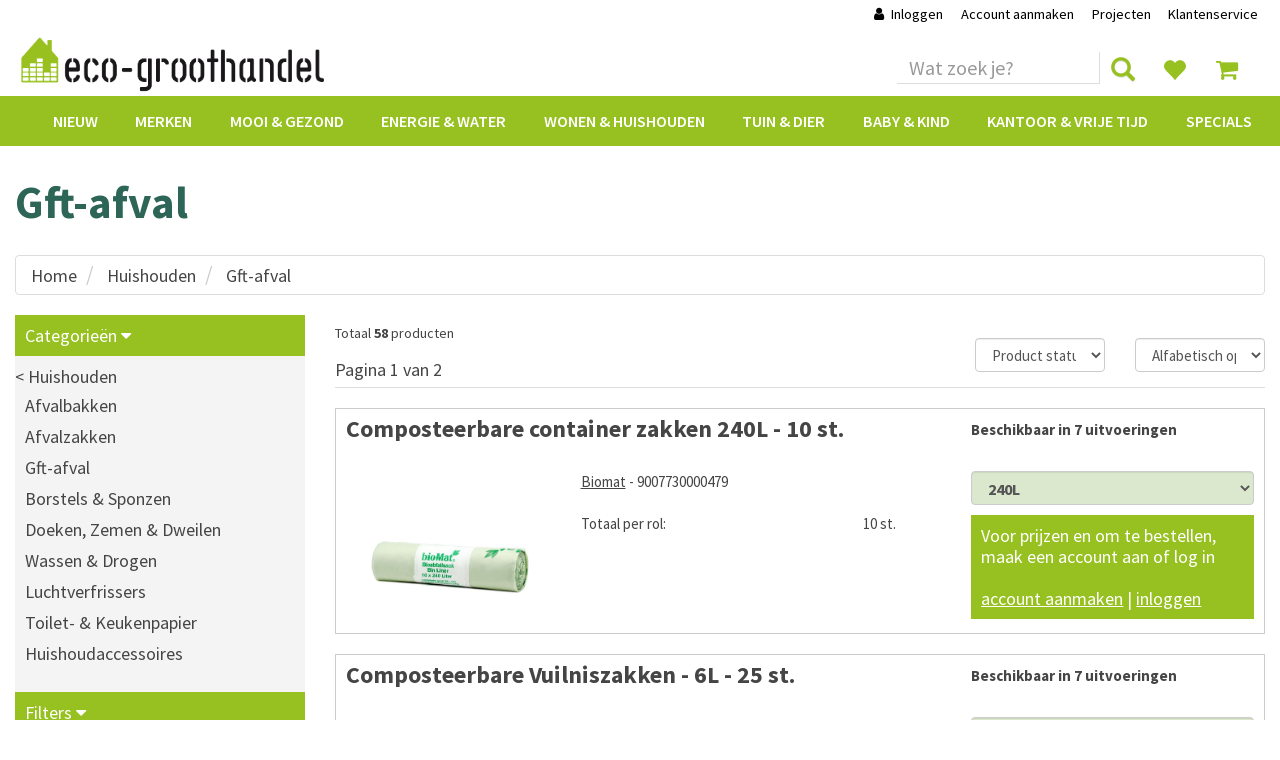

--- FILE ---
content_type: text/html; charset=utf-8
request_url: https://www.eco-groothandel.nl/wonen-en-huishouden/huishouden/gft-zakken/
body_size: 153716
content:


<!DOCTYPE html>
<html lang="nl">
<head><title>
	Bio afbreekbare gft-zakken | Eco-Groothandel
</title><meta name="description" content="Biologisch afbreekbare afvalzakken voor gft vind je in onze webshop. Duurzame oplossingen voor het recyclen van afval vind je in onze webshop! | Eco-Logisch - Dé webshop voor milieuvriendelijk en duurzaam bouwen, wonen &amp; leven" />
<meta name='robots' content='all' /><meta charset="utf-8" /><meta name="viewport" content="width=device-width, initial-scale=1.0" /><link href="/assets/bootstrap/css/bootstrap.css" rel="stylesheet" /><link href="/assets/css/style.css?v=1" rel="stylesheet" />
<link rel="shortcut icon" href="/Layout/WhiteLabelShop/upload/Eco-Groothandel-favicon.png" />
<style>
:root {
--hoofdkleur: #97C121;
--subkleur-donker: #2D6557;
--subkleur-licht: #e9edf2;
--buttons-kleur: #97C121;
}
.CategorieHeaderColored h1 { color: var(--subkleur-donker) !important;}
</style>

<link href="/Layout/WhiteLabelShop/de-style.css?v=3" rel="stylesheet" />
<link href="/Layout/WhiteLabelShop/de-skin-0.css" rel="stylesheet" />

<style>
h1 {
    font-family: 'Source Sans Pro', sans-serif !important;
    font-weight: normal;
    margin: 0;
    padding-bottom: 15px;
    font-size: 30px;
    line-height: 35px;
    letter-spacing:initial;
}
.ebs-nav-url {
    font-family: 'Source Sans Pro', sans-serif !important;
    letter-spacing:initial;
    font-size:18px;

}
.footer {
    background: #97c121;
    border-bottom:none;
    border-top:none;
}
.footer h3, .footer ul, .footer a {
    color: #fff;
}
.product-title {
    font-size: 30px;
    font-weight: 600;
    letter-spacing: 0.25px;
    line-height: 1;
    margin-bottom: 0;
}
.topmenucat0, .topmenucat1, .topmenucat2, .topmenucat3, .topmenucat4, .topmenucat5, .topmenucat6, .topmenucat7 {
    color:var(--subkleur-donker) !important;
}
.social li, .social li:hover {
    background:none;
    border:none;
}
.footer-bottom, .footer-bottom a {
    background: #2d6557;
    color: #fff;
    border-top:none;
}
</style>
<script>
  (function(i,s,o,g,r,a,m){i['GoogleAnalyticsObject']=r;i[r]=i[r]||function(){
  (i[r].q=i[r].q||[]).push(arguments)},i[r].l=1*new Date();a=s.createElement(o),
  m=s.getElementsByTagName(o)[0];a.async=1;a.src=g;m.parentNode.insertBefore(a,m)
  })(window,document,'script','//www.google-analytics.com/analytics.js','ga');

  ga('create', 'UA-10592691-5', 'auto');
  ga('send', 'pageview');
</script>

<script async src="https://www.googletagmanager.com/gtag/js?id=GTM-KNB7843"></script>
<script>
    window.dataLayer = window.dataLayer || [];
    function gtag() { dataLayer.push(arguments); }
    gtag('js', new Date());

    gtag('config', 'GTM-KNB7843');
</script>
<script>(function(w,d,s,l,i){w[l]=w[l]||[];w[l].push({'gtm.start':
new Date().getTime(),event:'gtm.js'});var f=d.getElementsByTagName(s)[0],
j=d.createElement(s),dl=l!='dataLayer'?'&l='+l:'';j.async=true;j.src=
'https://www.googletagmanager.com/gtm.js?id='+i+dl;f.parentNode.insertBefore(j,f);
})(window,document,'script','dataLayer','GTM-KNB7843');</script>

<style>
    @media (min-width:768px) and (max-width:1024px) {
        
        .headerOffsetMin {
            padding-top: 155px;
        }
        .category-image-wrap {
            margin-top: 210px !important;
        }
    }
    @media (min-width:1025px) {
        
        .headerOffsetMin {
            padding-top: 130px;
        }
        .category-image-wrap {
            margin-top: 190px !important;
        }
    }
</style>


<script>
paceOptions = {
    elements: true
};
</script>


<script id="mcjs">!function(c,h,i,m,p){m=c.createElement(h),p=c.getElementsByTagName(h)[0],m.async=1,m.src=i,p.parentNode.insertBefore(m,p)}(document,"script","https://chimpstatic.com/mcjs-connected/js/users/e3857913de5abd6126a066559/d68509bd7108d07dff8fd7915.js");</script>

<script src="/assets/js/jquery/3.7.1/jquery.min.js"></script>


<link href="/assets/css/thema.css" rel="stylesheet" />
<link href="/assets/css/merkfilters.css" rel="stylesheet">
<link href="/assets/css/eco-logisch.css" rel="stylesheet">
<link href="/assets/js/fancybox/jquery.fancybox.css" rel="stylesheet" />
<link href="/assets/css/contentnav.css" rel="stylesheet" />
<link href="/assets/css/category.css" rel="stylesheet" />
<link href="/assets/css/categorynav.css" rel="stylesheet" />
<link href="/assets/css/offerteformulier.css" rel="stylesheet" />
<link href="/assets/css/categoryecobouw.css?v=2" rel="stylesheet" />
<link href="//code.jquery.com/ui/1.12.1/themes/base/jquery-ui.css" rel="stylesheet" />
<link href="/assets/css/productfiltersimple.css" rel="stylesheet" />
<script src="https://code.jquery.com/ui/1.12.1/jquery-ui.js"></script>
<script type="text/javascript" src="//cdnjs.cloudflare.com/ajax/libs/jqueryui-touch-punch/0.2.3/jquery.ui.touch-punch.min.js"></script>
<style>
.category-content h2 {
    padding-top:15px
}
</style>


<script src="/assets/bootstrap/js/bootstrap.min.js"></script>
<style>
.site-overlay {
    position: fixed;
    top: 0;
    right: 0;
    bottom: 0;
    left: 0;
    background-color: rgba(0,0,0,.5);
    z-index:9998;
}
</style>
</head>
<body >

<!-- Google Tag Manager (noscript) -->
<noscript><iframe src="https://www.googletagmanager.com/ns.html?id=GTM-TJSVH8Z8"
height="0" width="0" style="display: none; visibility: hidden"></iframe></noscript>
<!-- End Google Tag Manager (noscript) -->
<style>
.nieuwsbalkclose { color:#fff; }
</style>


<form method="post" action="/wonen-en-huishouden/huishouden/gft-zakken/" onsubmit="javascript:return WebForm_OnSubmit();" id="form1">
<div class="aspNetHidden">
<input type="hidden" name="__EVENTTARGET" id="__EVENTTARGET" value="" />
<input type="hidden" name="__EVENTARGUMENT" id="__EVENTARGUMENT" value="" />
<input type="hidden" name="__LASTFOCUS" id="__LASTFOCUS" value="" />
<input type="hidden" name="__VIEWSTATE" id="__VIEWSTATE" value="/[base64]/[base64]////[base64]/////[base64]////[base64]////[base64]/////[base64]////[base64]/////[base64]////[base64]////[base64]/////[base64]/////[base64]////[base64]/////[base64]////[base64]/[base64]/[base64]/[base64]/[base64]/SUQ9MTFkZAIUD2QWBgIBDxAPFgIfAwUDTVZPZGRkZAIDDxYCHwMFATJkAgUPZBYCZg8PFgIfCAU6aHR0cHM6Ly93d3cuZWNvLWxvZ2lzY2gubmwvaW5sb2dnZW4vS2V1cm1lcmtFZGl0LmFzcHg/[base64]/[base64]/SUQ9NTNkZAIfD2QWBgIBDxAPFgIfAwURVGhlIFZlZ2FuIFNvY2lldHlkZGRkAgMPFgIfAwUCNDZkAgUPZBYCZg8PFgIfCAU7aHR0cHM6Ly93d3cuZWNvLWxvZ2lzY2gubmwvaW5sb2dnZW4vS2V1cm1lcmtFZGl0LmFzcHg/[base64]/[base64]/[base64]/SUQ9ODFkZAIMDxYCHwRoFgYCAQ8QDxYCHwMFFkR1dXJ6YW1lIGhvdXRwcm9kdWN0aWVkZGRkAgMPFgIfAwUCOTJkAgUPZBYCZg8PFgIfCAU7aHR0cHM6Ly93d3cuZWNvLWxvZ2lzY2gubmwvaW5sb2dnZW4vS2V1cm1lcmtFZGl0LmFzcHg/[base64]/[base64]/[base64]/[base64]/[base64]/[base64]/[base64]/[base64]/[base64]/[base64]/[base64]/[base64]/[base64]/UHJvZHVjdElEPTE1MTc0ZGQCAQ8WAh8EZ2QCKQ8WAh8DBQIyMWQCKw8WAh8DBQQ1LDQ2ZAIvDxYCHwNlZAIWD2QWAgIBD2QWHgIBDw8WBB8DBS1Cb2thc2hpIEVzc2VudGlhbCBLZXVrZW4gRW1tZXIgLSBLcmFhbnRqZSBsb3MfCAU/[base64]/[base64]/[base64]/[base64]/[base64]/[base64]/[base64]/[base64]/[base64]/[base64]/d6gbKVto/9nHvMAFxxLP" />
</div>

<script type="text/javascript">
//<![CDATA[
var theForm = document.forms['form1'];
if (!theForm) {
    theForm = document.form1;
}
function __doPostBack(eventTarget, eventArgument) {
    if (!theForm.onsubmit || (theForm.onsubmit() != false)) {
        theForm.__EVENTTARGET.value = eventTarget;
        theForm.__EVENTARGUMENT.value = eventArgument;
        theForm.submit();
    }
}
//]]>
</script>


<script src="/WebResource.axd?d=9DTpYqaCFbHEhL-Et7XKeF7yK_CVqlljqgI45-45AnlBH9mji_GqxrBjhmyV8H_AIluvzS9uNQMkS0plpwNn23NuRex4muFifsY6NiBH_9o1&amp;t=638942282819057530" type="text/javascript"></script>


<script src="/ScriptResource.axd?d=fI441T6GhVzKYOYJDKOCXK5IJ4I20BerPZdIZJtqfU-DdoxOUOFN_YuI2VjCh4H968lOpL2zKgFEmdFSkt8A7pqGqKNXpAsnxfH4cvvjNlYJ_C6wNZSXnBYSKcJJAZP3Y-XA80W6ds45ZVSixELoNFaOnxrO_HSeGI8S6Ub3MF41&amp;t=fffffffff2f92c66" type="text/javascript"></script>
<script src="/ScriptResource.axd?d=BdhZ7OP5wNKeVKsekcandhdShmXpe93mSbdyZfaYX6vGi5TrVrcl122HpTL0BrCVj3kZdciuPDIPzIPQ2WooJz_7cgMXKdHtr0E8mvC2ixM9y9I6NvMwhijaQt-9AldwfyOTrcaVOXiOwjsLpwGxdFm-t4GwqqZ8qmCVMiuKXef_nfOwjw39aCCuxkEKvB150&amp;t=32e5dfca" type="text/javascript"></script>
<script type="text/javascript">
//<![CDATA[
if (typeof(Sys) === 'undefined') throw new Error('ASP.NET Ajax client-side framework failed to load.');
//]]>
</script>

<script src="/ScriptResource.axd?d=xFH1OA5HAY-_ajUgG9wTLrXKZYTAvfMnCVSCavMzF3uApvf2yjdV-Np3wPak4zBNHo9VGD5eoVK0K0zdHxCYDwWo6WIQfypj4-gmMg2u8ivX17yQ-l6zQ8gag2Fr2x4ChIenUxtHEyX4PIMvAgnx7vT2AHNMa91c2SZ28ZyQT0ocTaBG7QbUH-isclGOiin00&amp;t=32e5dfca" type="text/javascript"></script>
<script type="text/javascript">
//<![CDATA[
function WebForm_OnSubmit() {
if (typeof(ValidatorOnSubmit) == "function" && ValidatorOnSubmit() == false) return false;
return true;
}
//]]>
</script>

<div class="aspNetHidden">

	<input type="hidden" name="__VIEWSTATEGENERATOR" id="__VIEWSTATEGENERATOR" value="D6D96CC1" />
	<input type="hidden" name="__PREVIOUSPAGE" id="__PREVIOUSPAGE" value="1w7gImC6oTgC03l8s_Bz2aYeD_Z9WF7xumFWNLDTWP74jWpmuDlucadSrwoyVn3q9l0j5vygh6mSWyIzM2xzA5vj6_-FM8YoIcFzrFQ3hytwAegm_0atW4rEnO3O87Ls0" />
	<input type="hidden" name="__EVENTVALIDATION" id="__EVENTVALIDATION" value="/wEdAM4Ftsyk5EwQtEEujAMGURlV6SL0EFBHSggmozHy7ips+oWQAS7VV9nIEa4HJcGWZifwy/lA8VyF1d/qDSbPvhXUmUw5kuQLOKJtg2Gj+ECipLDjCfW5F5ZhuX5wU3ty0S3l5Z9P8BLzePmEbqnxe09tcy8B48snYusCfmPBcRBLVcaceVXf5nc0+NftlCFaEIdYcSRjIkqNWWif7GqQlewJAtGQDDO6YF8LtlhQzI6jwUH6APp3YEhFqzVdlIiSgsYil/VXB2troZI2E5lH8E9zQ+np4304KOvNsUyb34KmrsnKwM5Ht1pk2RFb76tspTzWmQjTXlZVY+ytQsswCFEXbXGGPXxPualo/cuiKcv0PgzivPuam6aLEtDYmTRxJoIm3Dhsp7vj7duAKgvmFjZrc2xOCf2TTJCec3gyJLu7bvgnlsSonl106ecTztYcW7Qgwe7mwj4qfZyPMlIT5Vyed11W3UN8f/LcMvHtOO9t/NvKZzvvszt2n7gSoWYwg0b/YCE/N0oU0q3D33L6k+SrNa8gkm+2I7r7zM5JZYniUJ72lfdPvh48sVHSYvuaBbfHYJMYPeAC93HfzgvGrzWBm8IihaNpFFy813pc5yQmdkqQ7osl/VwkEJsiaiB7h7ItU5C65hGiPfbrPgIBiJtdjcsxlh7Z9s4wogIcEqjzxM8MuChb41OSThG8GH2uzd3i+iXz/dW6EGFPJX0V4e9V4I2SamkWIBeA3hNBZBrj9gYFRWEBt1d9DgkXWIOV1pAOQs6QfAsoX+K8d1mdFUF6QQrecjiMyWYIGFV7YAZRHqd1RVtj/RDtcQ++KuL3PajWzg09dLQeeedlY2VMz4BPyyhsg+oOE6vIuD/dtZF+QR6dSP1hygOToW5emRKwd1CxvBbavn0e/DIY65orQyQ6GWtCRyxIG3sBQexBG2kFWHfGwGiMOUN854AG0McySeDM8KImk6Lmv2haC8A9gD8DikTYSrBGho6DHBW+0osc1x9iw66B2OEGCkBRV6BJbzWjnyF9RTkpTtNPS60gh085pUX5dem3X8UuvOI6HYWsfmAmuMONdaT/997YhaiWylHEC0CJ2HGede7wdbWMDsjNTM4zgKVq1em+inURm+d1Z2/shlXTDUzAhtzxeYM+nvx2V3G0P51ogAy4MSy0E7RMTgEXXkTqFURmxIR/NuhUD9skOBa5Qm0SDhoYeQDEH/MzSg7+9yWx7Jx4K+b2g7H6nzNi55wMBY1pQk7oVx9Qb9LqLqgfpQHcoA+eokgyOVSiAYm5clAFPypEftTEMsIqVYb6be3USsfPh2ZLvHcXn1BWmKQj3uqT95oeyhJobPoQX/Pa0GF+w3O2fbgjrcWYxVA0uKpQuKt6lf2XZxpjgWUphpYTLlLxtR+eR+JqZKOSv/xQO0xIt1V9kMNa1lr4uARRG9GJkg6c24ZthEz0CPBoy9wcvReGHK82jixyS5cABGYBNdDxzRB4FXqhf2U5yWs5cwdQkXQWApigZClLUWT3u27sOBnP6aOb8M9QzR5tuEkBx5Xtr7d+dS3nuN6ZuLvFnX4YtNhDuOqoqvdZlHSkyeWUBEvn0g1r7z/OYT/Tv0F/Fxe4jpnsqbPgNHHF32jXW1AoDMnzEhR+OJMzeIM0+7O3PkINmSqnHsyI2pPiYxzGzfQaU+8l4J4qW4xY/0hQwopYAOX9Wsyu7E0gCoozjEqB4RzNmmfnzjW2gMYNOpZYXG8E2P2nGGOMw27BHEM8zTIU6lY2NsrwTvaiDAbriChkg0tG1mL6/0DlQsAzdYrvvHQWpVwxR4tByTYk83kYA5uPCjOT/Dl2VlTA/HzndukExJGVGOu+CIh8r9sxvLH4k+vfIsPeuEbvEu9i6BnFXorxEdOHLJop5UXO7jAXCEqAChsZqyMBojVtZ25jFcTyZ7uOsPQOhAw/tOabZX8z3blHTdWuyr9jF/[base64]/OL+cWh6BUx0J1lYcdBlP3cpxE3C+oo3Oy4M2HNIB0sYX/PHfNfzjdGJ7cOZ3Fz+vDecapWwS6Qbdk7Rt6/706tphRsskvbzMeACOYvLCw26/XoVYrzgQO0ISkG7Rp4zZWHKhr4qt5A662Prs9c2qcSSOuzEBK76MgZmLz1/vmwiS9f18XLK3fBaiIeCAxVy82deKVTpAEr5VwUvYpg2oyNqK/54lzvE4BjtwMmkXnTxmNC0760u+0Lzg+vQUi7/WBf2b3MvitjGeIq5FmskT9j+SXZ4vT54MwLavc+z0d1Ziu2qPLyZAnpIaYIXNvqFf835mW4bXTK5GKDtDSHSnYIWxb83qlCzCeldaQ+Cr0B9vea0SSqyygOp7ngczdjthcLyQ7OSNELbk1siArOWTlctkiiF/7WpSFEhjeJL8x0s28j98RN00GqyWhWVPHEtO6wGO1uXu/o//H4blAxmUfk8NCvo+NDInvHieaS1iP366lK4G9Z7jRZIxCBqUghmJoizICQ5O7WHc56ChpAvWAxdf9hRUi3wAxklx268rMZ/jDha8F3azCJbNSM932mqPURhb1+4WodZIgh9QDCBDVkAk7MlGKdmxl9oJZbo5LfyUo9mkl+F+GeT4XLiOcxT6pv/2dLqGlAAlqpTWiP+WHztJLA3k0+5pzHA1WGe5Lxwwz/GR6X6J3+NCcQdziI/fdS/rPw472wlQVvoGXzjBUSSXG++QkY6R+RGoBA95EtjI0bFYvNQ0pfeKFM2L1hMFf5PqMdte3vYqt0NPV95zH8/bdT4Dx9XeEQCq2QOFVS+8Wam9kmI5LCx+AdLNJNtP0m6CumhOLYDs+1i3vgjFNDgIo029TUuGFMByRFu/cNsUJG/OO0an7jJm3IXvZi2upR4nxeEG8jpicHZo/Wst6EqUv3XInd982eFAp2e4LyoWiJLvmqrz3qg6KwkccraVpuCtZ2xhX3cVHpWT97or+7DEbHVkh0eLNnCy7fgo2108jZ7NatyiYGa0r7kPVAeOY1gQE05yyENIZTu5B9Tskrn3rCmwKKA2rgESFkqRpQm4kNk56NRErpOcFLpGQecoDAK9gCNMXVNI8lxj9GyCH9/FKyN04k64iCOufVIzsnNO6wkciAXBnBvv4oCQx7Dr5AnqHwrPw9oBSfv1cyHJ86UFmFYe/V8h3UYRV7PGU44AJ/7PzR/PubAxP0iWDvTJp2C5xDPeCsYyVKWFHHaUMumyIbc/oHoSPx0GlqHGt+dkDiriohqvXfpsUTJ4ckAtd/[base64]/FkcAirwyWpBR+Ps85eEaCo+JTpn7+fz09y7ndX+dieyOrOCtjZCa5jEh+vkEbKfV+HApzShSq+qsbLtD0hljjt79wAkKIqPRtAY3YuN9Xg1Hrdb0RnydBQfTBigcxQXbZrwAGp+dpPKUEa8JfOTjFSREOOAs7tNIrKr+IdHeO8A8qa/EMCt2COu6g7DUExF4Dl49IFF9SbWetC7kPC+UCEP/FVL2PoI66YkevvfjXMz8H5Kdgyvd1e6A6soFEy9kisiMO+v21lTmIjT9jJ6+OU9JQJSfA89VbpqJ+A8D5KW2F7BA3V5kN2cYq4hPP+etwMZLR/DA6fWCOz1IlqyJ1C3kOL+h/[base64]/dtXr8uWIxQ+ibiTvHpiFqic1FHATRQwudwSh+q6AYobkTm+LcD6YJx5XSxTvuAJCq1BjSGhCIr2GAWCQOE2s0fuanDvvXqKnsivAA6g4VXrK3Qj/hocYCmDrLMJLS0iP5M1nR4vXttFjuYT78ACR7i3z1u/zJCuWTH+klbi5tgCTtCbnOi11xK/sLxweFyQc+ujtad51lWvbn+Gf90Q1Syj8BZw902zudYabF2TWnEFfc8140I6A5dwMLKIVCn602gHeF0fGPStcGEaHlzcg75oPngAc83lGoHxiky8Aj6LUQCSUGcODMJAoZmqOrnYg6cLgoNy7y1yC0VBvTn57U/USJla8cOImpKr+X7X8+Lwz0nMGJU057kHgQXsIfyMGNVHWVN2mFav1VTGDMh2EHa3FaxvvrjisqCMfQT4mVdglojhf0Hs7D6+TtKkgqHfYx3WYWRUXt/bHuo4ib0hTqTNKToywtvJJPm/rfzF7haEfoCUCfbGcgAtT3086MRSnqHbLZvk1Lq616YAYqaXaW1ZCXT0pcZT7IdwmrXmSZ8PMyYswiABjtX3cDDlQwTUZsWRn94MCXPDNSnt556MErzX4ZvEtrDo9KeH22mEPwjqY6v3LBZnQh3eXzdt1XJqN3xsiKhTTq4SwccuNdqij9Zv/wGXX4/k0oO9UYOTEwJ7EvMdhVXuX+b7YCC7xKhOkXkkVjoHFXNjRTLdboekSiJMQwcwtBS5DSTYoifk1txbA9NOe1CMawfA1QiMuQiLJEqzipg/w58K6POIaocbJTEppvP7pceKJ/0OVlGOXNW5Gkx0rvkv3DXKTBgClUuuHyiSagyv5hjqcOtAyDYOSQZ0zNtNHduvpwOF9aCvzEyUYKNvtKTnLVFpL6o+VjFwkX8MJCr1ziWSofA3NIWxxi2uE/O5QF7GfR2/l9o/[base64]/W4yj2JpBIhlyP1SZmWQ5ivVAfwijeBOI2dKFSd7cRnqAqHrM/2StN8KfrK/w769nP0b6M/gHFP4Ty5ndP6buh3wwjpjZVOhNHio6+NAe/pwIGbky3EsHpCEpm8g54H0REikVBylA9pAQhMIU0sa4sFQJIGbKIJxkBvI9VSGBHH1l6r1tdcNqqbBx2T7NOpCJtkLajGzoFOC+HWb6bKLF/YSS3b7QHXuDqtrAjxRQVms7ycY/O+mS4kuzNm4ExuFxqZolPZMxB2C7zVZsNsL7wRu+9EFs+5wgDEMbDCeSbQXQR9MrG5atb8wBGF7J4S1U8t/x6iAQUdel7ocrwY43TUy3b7BDh/1NEgkW8/ioteWglDte8i0kGJxMWXRqKojjtOnrR6ejfrwPa0NSA+aAhsHX4tN8g94rzCrfkqVvI1CLRmTqTqdevUqS8P/[base64]/[base64]/9TJtsPwT2FPa7WoajS+vRw9pUyRhLXodoEjmymMUncLphRR6Fis8J/mUwmuGb1Vqpy6P4Jec95rnJmX7RfFljacUXtrId2TbjWNHshtaivi26HBhHETGOtdyB0PNw4W/[base64]/[base64]/1dOaSgijL/Y1ajR2mZJQw15OfpXOudINy0zZWdJJK1jBLjj+r77n6qQG3LtIO7D5qi4n+EAXsG5HArpt4I4m+/qVCvLX70iFjezUvAH9B9MaSCuah8ltGGqfMfyvGZ/bUqGz8nXtOBGZQZdKFnWjJfDFY6plJ9CfDG0gxWglh/ei3MUXEg0vropvRfaxoVLkwugzi7fn032ptvU90n6sh2XBRxFnCeErZ+62Kz8LOMAD0qqGjIEkVgAca23ug5Wmef2xdHf7iiNYfKF3r+ect2InDYTCEfA1mZzWJkTVFym+IHFLWFEGn1IHooAu0vCfyJV9OdsDfWzUdmhsErbVyoq/nrR1vJluxy0gUxRc2VE48CGafJV8fsZJ0D1xB+Ol057mMQwIgXmQdactcupuOK29LEkRpWtUoL1s/ZIJyc7GPcgazKXfwGvvSqFMM8WOrynkwy+vmREtosuMg7Nj0B2k1Ekuar7zwpUFqlWmuCGuVfswaUeOOGeGGJ9MW16x+cDA27A3zjt0NTKplmJNb+YsFQRbrHMVl1XE+L2QkEAA+ENVnT1LyKPqcghr/49LGtKuA8OSJCvL61CNcx1UjLRxB4b1BvGmJ1ILS20GZTtSX8UEabn5ycD5gdEVUFARE/RiJ/A/DnwwOdMaxE0iUVp9ghU/mxAJQv6XoYSZ8aKtkDqAx+OmnSFHXRBZeNZCCZbU2jaRyxVUhZFx22uwv1v5rgoGHhsPMvtmxTWHZ3l9p/bk2aW7qOwLTlV9B6STEW5pmBTs9Pif2Iwwne2AHifnaEiBxHWSU4i7kwmCbDtKNVuL+BxYxWt5lTkCD+SiBw4+Ia3GQMasAnGjUm5h/kJpOFPsFaIt86SK8ARWMfuowgzEKrPm50qsOfYzAmyow1gb04iNzRQvaYH+TEXoQZaui02Kz+CbSu5wkjpFQxTbTNVe7GkXqQMMGvZ3QSoLb/QBhWRwolRYdoQKEHUEMUgv7u8ovAfs2ZMEw4qAvEdsZB7mI67jGumTrOAcr/DVMwPkEL4d9qg7WdfcL8CVI0Krm28P4LNFXBseUO00maitx67P1NEoR3q6zjSGFSCy0YunDhfiJAyahk6/OqGLwWGKHyIQeg+5DqDjSbjinHs6UAGlVreGWE8/gmCBF6DsDYMF4PXCj9Bt1r25Is05bWz/VN/6yH06W+EWoyLzgdt7uaFzEuuPIdVGcTqE/JW1EH72PDQR0DeJT5TgbhuCo1RYhnSUXdAqR1u7GtfcgK0sgiSiMQiauH1tl2IlXphBmNs5uFxi4ZXLGj1Vkm8uEm19ee63pyY/lDpwkoHvOwHLqGk/SS1X6yqOI5keUxFU74YZm8gqYTddKUahL+8mnVh73+iivDJ9GYTSbEDUnRWFel6aBJB85IZO8bW4BB4qJbMDmPxr3KuS5CMT34Re6PUeB6QeMGAL/a/eHBAn3ViD2p98VcoeKocHVxlS38tsigylJtQKUh4NFgkAFFauZShonTOSmSDqX4/LTYiDKNEyFIdE7cJ9uSDagwsp99KxWzOhwHUuQTacuu9q2dQWhPzz5fIYDGaDsxdNa89hxGVCbQ0x1P6MVV0XyRt9obFsu+/aKnC4HBUfJnvCD46le6IUryDPSCkvDenrA+9JR/j69FT08VIInuiZAqxEhIV+YdhW0T7G6fnueq3JT31MTFCB3jVavPp1gA5b9RFBedDgT+MAjDFjV95B5mO2W1dwC9OUZ8WeuoKI4HtcTbZ3ZbI/AKciiWRfVIWfiHYrOkUlQj0cERud+UjMXUAWIK50c/ynysdQnH86cRFwD1dyvHG/2FhWmSTc/xJtt2xfACbKNnu9mVd/NT/7xbCCDrk1946WhlAOPDBfUeq+bATW1d2nGxSRnsTHL+GTKXcvyqKXC0Xz+rzYlu1tAcinFID/GYw/IaVQcS1qqn9fOLiHsIuArAJcjAt/D3uYksUu5jUDhTvcQg9nrPstKF9KG2zLwDSoKyyKslcEmvagBX+qIQUAC2YWn6KNPHwSnmXPlLnM4KqyQsHcvR7iMVeeGofnHiLMCaBjjQg7FrWbSq0XZfldYxZArZbT52/GJyFjA/DnOS9IILnTqcPaSNOQJ3YO5WNirou7uNJQdiSH061/CRorZqpMHGS4MLtiPh+WyCFyTa/GVHlu+xAcC65viDiKmgQpOU0zBFIZYJHaa5Glk+o9iCp2VCwvpM4e+UKmRyXVlv0GutQmAH4ioATYm4+Cn7x2ndyAjdxzDVEx133rRvr/BgR/8bR3KmM3GeEAOc85Jy7jETnIYgO0oHgGyVgHtoiSB2wwGywNO75yZq5X+lB8a9wBkJkxgFkVD57CAXRG7npQfpnhBq/PgXzyC7HuJcvkUDhfavXgdjdUKYPM1gtrL/Fsymc0AflTdT7MEimm+4nW+cIlbZTE332n2WA2K/h2WFtWtVJm1gunn5uSFn4bfbfju/ht8e75ghzMq9JRer3TMf/[base64]/lTCfPDLDkaH9Xci5RoE8HqgnMl1thfloSJLehCfpOLlBSw1FRq5VK0Ba1vws4/cTKw5B3iiUc8kXzX8EpeDJtKwfaGQAe6SmO6TXEPMdEb0sgfEHq3WslxlPcgkCCy63O+cxiHHRSgV/C48HVL91Qx6eFmyS3D/GdeCr85RXuuAS4byAgpShULEUcva2xdWlZ6rAR2hAuqOnLcSTmHEZ8Bov706lVdIK+6pqu4NZ0YPq89YcSQidqTYZW/CdePWsUgoVL/nRFzKJaUgdaxQniZrB7UvZBJuYs+KS6Nbjxcxp8CawCxCslpTuPzj5B+ritZvGpm7vszgLMNFRGyu4pQzWp5KC+HvevXL7/7lzGeCgsvVFQ/CQB9vX4pttzvorY2Md0xDrs5nSKSDvu5xS1AHA/dwr3Knppbf5OTlPw2o0eHKEIxaASeGye9iBCX3ybwB8e2P7PL3wKIugqIEFPSN3T2V91/k0x7spcXuimFpGWjLcYHMCMAONzrw6FkMWLOazWrCA0V80VkDVKLTMMUA7CCr7hrQKh3Lm8lW/5yTlE4xQZp2rGg1v+pIYJtcVW8+eQR+XwxiJ3gRDdbRX2MiCXdq5imcaC07hoQCSiD7n99xOO9Gj/Y5MpVrItu5EDReYEWYg4cWpW6/GyY5X0os+Olcba4dzM2zzsQW6VkwM0b+EX7PyJ7bKTBXQBWr42VcKCiGBfgExvIU/k5NxL1vSTMS2qn9a22LStn3slOfgo7h13JunAPcqjxvyjLS4FjR0Aw/CF580i4mpKHWeikpwVQ8UqZkkb9o+Mdv8FgQvATXsV0Ih0by8z3NHHaeAPsNHtI3q5sGWoUvBj3QlQY1e7OHBp+CkTsdce7Azxb5d2T3oVf6lRXPxCem3ue9RUE5PkD3eqBzsTxuXeM8NOGaNZzun2GoCz23aPAy9+TvQy/eUSMwj+0S5r1w8PKcpZ+NTJtU4V+XiQrs+wlnKVTHSOFfq9owmWz/eqUsz6X4wy7uHIpo3bmcP7Vs2huQ3YCzZ3GI1k5T+BB6rEoDdp1iEiEFjtcA6MKmwDfPObSIcvOaqFA8KL64q8ffTHk9t9bio+7gZN/DauwHwhOD9KCFdJn3tF72Nj/IqV/VJ19V7S48rK0SfSXJjfB9h6N1kD4JWEgFngiJ68shZhfL1G4/72YvUV4MXpdZMQYDaUSaPTvUcdQcEbWcSY+zmrnzUHjLTqL8l3u7P0Et+WjeXwom0m8T+jM64ZRl3N5n48sKr4pPwBzKNCSfqXHcrluQjJJXkW/a6A8R8jTAFcJTd+Wd20YuStcMh78Z6P4yEWku+xJ8Pr6aiVxyFMIb0MlNPOzEdVVtEVUNsQlkf/ekoZI6UHxKb7HiClVA3YiFls62zYntikmOzZjDLDWdAmQd36ms3iUnHN1TSs+5aXyHJ2JnPdmgI5qWg9fIpV3qxADEFuFfAgEx+ncQT7tBc88Tfyj7+o6KNzi8nbH36uzR1wa5QxlhO29noN4GEVAQvZ8i8T02DPeU1b577T6WQwbMe/IsHX9ai8yht9pmbAQ4lX7CbBY4B65nv1FVNExMRZtN1FpMlwGcuO5jIw9fUuynXCfd3NtlDezY0BBb8kY1/fFFDTwK+q+WIhbMryTWRfWXPOGbhBy91LyVhvf9ncjO5RVsYQG+J1ZofUXThCd/r3XWqzvQK2e+dR65ZJ/nid64RRBPKi8+2/7k2Y2ZiaKZwS+LImHEOPkb6vOJ5krzZf2fmoDA15y44NsY93XpeCQ4XRp8UkCNLhUvzU3As8RkWdXnjY0Ku5KMfEGCVOEmW+IMvmkpeMeavehCx1tYK78rrxZ0MuV1kazA2p/o09q0bVRuyLY5TKK78lFf9h92tl4BGbP604rZTmvEEfiH1F52ZDJufLMNryQqgLvBzj1/jrqCIe4EfXESS0npsZF9pOTCCPIwpgsP719T54Uh5t/qfuP01oeFwn9LM+JJou4bEeJ+TcoRi6DO6GxL0pfny56kWlTcgaeowVAnOynVboeCrRgBZpELDubtp9Xv+gT6/F/[base64]/2rvcyDzmzehUhy5m/G5IEF63dEMRoY8WOcfFbHyke8o4WSgLUVVv4csIxruE6665k7H2HP3Tn8z9WN/Vipc7FjOR4BbrYXdGXEyZ0xWGgzT6vo+3bvcbnqPAvPFvbrrup/nLia8C7/vdCxrrfuSWsBy8tpIjhVw9IokdpepQcIeq0cMLlD4FUSFHKT7nD3CqAyrpnAe+taMUFo8Ka7mKTV8Ba/L4beI4WUV63GZYRfYyOdtEyxpzc9NRKbnmJGTm1HjOxw1p5/aEH9xyk5WlgBQnsAvxrODsqNKgJU/9Kt1cdbdJYVI7YLdHEVpiw0kwbH2uYeQJzutfJ6ghIa+7rSNUDF1iq0LbGi6DVOKxgENfYCoP4zE1TwzscDLjAbeLA6qJum3tUsNM/[base64]/MgsXUzITYHm61GDJMLOvQVAMGjxvmMKJxE+wrrBXnY6DivklbA6homykHYK/K+b0F/4UvCqbNJhq8/fQryQB63wlMmE/AxTShBDN1VqSPkNYSd2iHRgLmL7+V/WQN8fOPtNYJRzM3R2KYsDS0GJVuE/H4xkoq26dRRqfsLJmsTtO4nbKSYB4x7YTi6dIfoRwsIfuidmCBGJxcv+rGOO3SjKvuQzZwaS+JJx4tHxWqcOgfGxhQBvh7k7BUEJ0uG8DiYpZ3V4wjPozGOnBXn80/LhALJ/J6OLYEac+K2tEcBq4URKnu/fALwi94krxs1I4sOpqFvpWDHNeq+crzRbTT2vbbl19OGzR5Mk2EgwcklYbs1nsXRCPX5zlwaB58tmytaekQw0E7y5kqB8ykeUA/oJQMd8U3+eCPqlfYp2mwnji9CkX2bzRI8WVm0iOBRCqq0ZxK2nd1W5TKpjhu+Zg9ptx6MetevXfYEfJ9DHFI9vXeyzD9iTj14mf21JAi0PnCNn7WUDJFS1BZ9D8EMyfRAVVLnn67sWoizeU/uVF7EitvS/a+VZ/zfadZD72MWoJpHgu+uEhYgoyZ1yJUqHKR4/YRUyJCKi9w4P05mw7jbPH5M9NGfsu9Uq8/wR9X5f5wez5ZndZzuIDiV3amWs17VP1gVVUHZYITk6T1LMLOGEQSOHT5vf1LM8+xUe9ADror2j5fFPnYarHY/+UeG2IS1PCCt/v/MS3KJv02sDwVq1rQ7u5R2lySaP+E25H0184MBWBe6KPU4uDdAMclgLUzh2QQTp6NwXVxCwIBBDZ54zLQlM8Ryg01RRuYzdt1GeyTsdT8/MD34SbSX6Oxut4H+jISnbeaxa9jECFuseIiefBN8g8Ob0i/CswOpwx2i8M3Eh7FAfhhXU1C/6bEoykSW0Mc7oBU3eeH3TvX+GhUqD3L1vFFqBhfivNFl5Jp/irYxluTuOIy37dn7CPxO9xVdY6b7J5EqlxMvxRzCy0jtHGj4+XU+0q8u09Fra9cso7lDpSUmKoP/OJZkVyC7ww9NZYOzJJ+VySNbWqldqMuL+hH4BIa7YT6eEiB/QZLk/aKrfj/[base64]/N9f+N761auaz27DY7MBxirEEqGBCGrk0ftanZeu66vJKhFiKymziTZj+cnoh4lV/amS/YdJKpe087IdaYka0c5ClSX4cm0XGMBUJyAzZGNtvd5Y7H3LVUwoNBSS/I2daA9NDmlxiedrdExwNXUtzyBuYzd1LAgUqY7+MpIMzzWSYpYIQ5cGCBRM/RfycNd6akbXH5r6zO73OR//CF0YtqfDqzgn9p6OuRtdR+2rqZp9dNcY3CnxD/[base64]/YxwRBsYqCZlH2j50AovHOmk7Sjq1XAZ/4uDSf4PCzR4sfLm1BcSz5KzciOama9SiLX4LWLkUkPDqS15sEb4WbTABO1fpJGoFkevTOMbH7L2kv9htMhmem+pPbXz46QQACs9VocQvLfVS3/qXOfpQAoG/L3Iqj259AgzerNgliCZXtcMQKrPGjnEjn0U4SteVNgxttailv9cFI2pNmd62k2yhKgCJ9Yqsh6dOx1ehZSuUoniWtJQUxUZESFSPHCan0T+v+ibFI9Xg6IR2ZFqMMgYCVhIOB+zm5JLNRaiN/FoE3In/PZtlxPrwHx4Tej9iWECM4+G1Jt38Xeht+ym+ro3j8L8OOD2Hscj0NkY97QrxuIr8XVaTZIo9K9M7M5pcgXD4zqEsHNKiVxOIqAND6NT7D0TZW9AIXSEMD1Qo0IIQkWiZd6TQTCBwHTLHrih9ZvG" />
</div>


        
        <div class="modal signUpContent fade" id="ModalLogin" tabindex="-1" role="dialog">
            <div class="modal-dialog modal-dialog-centered">
                <div class="modal-content">
                    <div class="modal-header">
                        <button type="button" class="close" data-dismiss="modal" aria-hidden="true"> &times; </button>
                        <h3 class="modal-title-site text-center"> Inloggen </h3>
                    </div>
                    <div id="LoginFormPopup_LoginView1_Panel1" class="modal-body" onkeypress="javascript:return WebForm_FireDefaultButton(event, &#39;LoginFormPopup_LoginView1_LoginButton&#39;)">
	
                        <div class="form-group login-username">
                            <div>
                                <input name="ctl00$LoginFormPopup$LoginView1$Email" id="LoginFormPopup_LoginView1_Email" class="form-control" type="email" placeholder="E-mail" />
                                <span id="LoginFormPopup_LoginView1_RequiredFieldValidator3" class="validator" style="display:none;">E-mail is verplicht</span>
                                <span id="LoginFormPopup_LoginView1_RegularExpressionValidator2" class="validator" style="display:none;">Controleer email adres</span>
                            </div>
                        </div>
                        <div class="form-group login-password">
                            <div>
                                <input name="ctl00$LoginFormPopup$LoginView1$Wachtwoord" type="password" id="LoginFormPopup_LoginView1_Wachtwoord" class="form-control" placeholder="Wachtwoord" />
                                <span id="LoginFormPopup_LoginView1_RequiredFieldValidator5" class="validator" style="display:none;">Vul wachtwoord in</span>
                            </div>
                        </div>
                        
                        <div>
                            <div>
                                <a id="LoginFormPopup_LoginView1_LoginButton" class="btn btn-block btn-lg btn-primary" href="javascript:WebForm_DoPostBackWithOptions(new WebForm_PostBackOptions(&quot;ctl00$LoginFormPopup$LoginView1$LoginButton&quot;, &quot;&quot;, true, &quot;LoginPopup&quot;, &quot;&quot;, false, true))">Inloggen</a>
                                
                            </div>
                        </div>
                    
</div>
                    <div class="modal-footer">
                        <p class="text-center">
                            
                            <a href="/aanmelden"> Account aanmaken </a>
                            
                            <br>
                            <a href="../../../WachtwoordVergeten.aspx"> Wachtwoord vergeten? Klik hier </a></p>
                    </div>
                </div>
            </div>
        </div>
        
        <div class="modal signUpContent fade" id="ModalSignup" tabindex="-1" role="dialog">
            <div class="modal-dialog">
                <div class="modal-content">
                    <div class="modal-header">
                        <button type="button" class="close" data-dismiss="modal" aria-hidden="true"> &times; </button>
                        <h3 class="modal-title-site text-center"> Account aanmaken </h3>
                    </div>
                    <div style="margin:0 15px;">
                        
                        
                    </div>
                    <div id="LoginFormPopup_LoginView1_Panel2" class="modal-body" onkeypress="javascript:return WebForm_FireDefaultButton(event, &#39;LoginFormPopup_LoginView1_PopupAccountAanmakenButton&#39;)">
	
                        <div class="form-group reg-username">
                            <div>
                                <input name="ctl00$LoginFormPopup$LoginView1$Email2" id="LoginFormPopup_LoginView1_Email2" class="form-control" type="email" placeholder="E-mail adres" />
                                <span id="LoginFormPopup_LoginView1_RequiredFieldValidator4" class="validator" style="display:none;">E-mail is verplicht</span>
                            <span id="LoginFormPopup_LoginView1_RegularExpressionValidator1" class="validator" style="display:none;">Controleer email adres</span>
                            </div>
                        </div>
                        <div class="form-group reg-email">
                            <div>
                                <input name="ctl00$LoginFormPopup$LoginView1$Wachtwoord2" type="password" id="LoginFormPopup_LoginView1_Wachtwoord2" class="form-control" placeholder="Wachtwoord" />
                                <span id="LoginFormPopup_LoginView1_RequiredFieldValidator1" class="validator" style="display:none;">Vul wachtwoord in</span>
                            </div>
                        </div>
                        <div class="form-group reg-password">
                            <div>
                                <input name="ctl00$LoginFormPopup$LoginView1$Wachtwoord2Herhaal" type="password" id="LoginFormPopup_LoginView1_Wachtwoord2Herhaal" class="form-control" placeholder="Herhaal het wachtwoord" />
                                <span id="LoginFormPopup_LoginView1_RequiredFieldValidator2" class="validator" style="display:none;">Vul wachtwoord in</span>
                            </div>
                        </div>
                        <div class="form-group">
                            <div>
                                <div class="checkbox login-remember">
                                    <label style="padding-left:25px;"><input name="rememberme" id="rememberme" value="forever" checked="checked" type="checkbox">Onthouden</label>
                                </div>
                            </div>
                        </div>
                        <div>
                            <div>
                                <a id="LoginFormPopup_LoginView1_PopupAccountAanmakenButton" class="btn  btn-block btn-lg btn-primary" href="javascript:WebForm_DoPostBackWithOptions(new WebForm_PostBackOptions(&quot;ctl00$LoginFormPopup$LoginView1$PopupAccountAanmakenButton&quot;, &quot;&quot;, true, &quot;PopupMaakAccount&quot;, &quot;&quot;, false, true))">Aanmelden</a>
                                
                            </div>
                        </div>
                    
</div>
                    <div class="modal-footer">
                        <p class="text-center"> Heb je al een account?
                            <a data-toggle="modal" data-dismiss="modal" href="#ModalLogin">Klik hier om in te loggen</a>
                        </p>
                    </div>
                </div>
            </div>
        </div>
    
<input type="hidden" name="ctl00$LoginFormPopup$HFRedirect" id="LoginFormPopup_HFRedirect" />


<div id="NavbarFixedTopPanel" class="navbar-fixed-top">
	
<div class="navbar navbar-tshop  megamenu" role="navigation" style="margin:0;border-radius:0;">


<div class="navbar-top topblackbar">
    <div class="container">
        <div class="row">
            <div class="col-lg-6 col-md-6 col-sm-6 hidden-xs no-margin no-padding topblackbar-text">
                
            </div>
            <div class="col-lg-6 col-md-6 col-sm-6 topbar-container">
                <div class="pull-right text-right topbar-account">
                    
                            <div style="padding:7px;white-space:nowrap">
                                <span class="hidden-xs">
                                    <a href="#" data-toggle="modal" data-target="#ModalLogin">
                                        <i class="fa fa-user fa-fw"></i>
                                        Inloggen
                                    </a>
                                     
                                    <a href="/aanmelden">
                                        Account aanmaken
                                    </a>
                                    
                                </span>
                                
                                    <a href="/projecten">Projecten</a>
                                <a id="Navigation_TopLoginView_KlantenserviceTopLink" href="../../../contact">Klantenservice</a>
                            </div>
                        
                    
                </div>
            </div>
        </div>
    </div>
</div>

<div id="Navigation_TopGuiContainerPanel" class="container topguicontainer">
		
    <div class="navbar-header">
        <div class="row">
            <div class="col-xs-4" style="padding-right:0">
                <a id="Navigation_LogoHyperLink" class="navbar-brand hidden-xs" href="../../../"><img class='eco_logo_new' src='/Layout/WhiteLabelShop/upload/Eco-Groothandel-logo-groen-B.png'  /></a>
                <a id="Navigation_LogoMobileHyperLink" class="navbar-brand visible-xs" href="../../../"><img class='eco_logo eco_logo_top' src='/Layout/WhiteLabelShop/upload/Eco-Groothandel-groen-logo-A.png'  /></a>
            </div>
            <div class="col-xs-8 colnavright">
                <button type="button" class="navbar-toggle navbar-toggle-mobile menumobile" data-toggle="collapse" data-target=".navbar-collapse">
                        <span class="sr-only"> Toggle navigation </span> <span class="icon-bar"> </span> <span
                        class="icon-bar"> </span> <span class="icon-bar"> </span>
                </button>

                
                        <a href="#" data-toggle="modal" data-target="#ModalLogin" class="navbar-toggle usermobile">
                            
                            <i class="glyphicon glyphicon-user colorWhite" style="font-size:22px;"> </i>
                        </a>
                        
                    

                
                    <a href="/eerderbesteld" class="navbar-toggle favoritemobile">
                        <i class="glyphicon glyphicon-heart colorWhite" style="font-size:22px;"> </i>
                    </a>
                

                <a href="/Winkelmand.aspx" class="navbar-toggle cartmobile">
                    
                    <i class="fa fa-shopping-cart colorWhite" style="font-size:22px;"> </i>
                </a>
                
                <button type="button" class="navbar-toggle getFullSearch btn-nobg searchmobile">
                    <i class="fa fa-search" style="font-size:20px;width:20px;height:22px;"> </i>
                </button>
                
            </div>
        </div>
        
        
    </div>

    <div class="navbar-cart  collapse">
        <div class="cartMenu  col-lg-4 col-xs-12 col-md-4">
            <div class="w100 miniCartTable scroll-pane" >
                <table>
                    <tbody>
                        
                    </tbody>
                </table>
            </div>

            <div class="miniCartFooter  miniCartFooterInMobile text-right">
                <h3 class="text-right subtotal" style="padding-bottom:0;"> Subtotaal: &euro;  </h3>
                <div style="float:right;">excl. verzendkosten</div>
                <div style="clear:both;"></div>
                <div class="text-center" style="margin-top:5px;">
                <a class="btn btn-md btn-warning" href="/Winkelmand.aspx" style="border-radius:0;"> <i class="fa fa-shopping-cart"> </i> Winkelmand bekijken </a>
                </div>
            </div>
        </div>
    </div>
    
    <div class="navbar-collapse collapse text-center col-sm-7 navbar-mobile" style="margin-top:7px">
        <ul class="nav navbar-nav align-with-topbar-account">
            
            
                    <li class="visible-xs">
                        <a href="/nieuw" class="topmenucat0">Nieuw in het assortiment</a>
                    </li>
                    
                    <li class="visible-xs">
                        <a href="/merken" class="topmenucat0">Merken</a>
                    </li>
                    
                    <li class="dropdown megamenu-fullwidth visible-xs"><a data-toggle="dropdown" class="dropdown-toggle topmenucat0" href="#"> Mooi & Gezond<b class="caret"> </b> </a>
                        <ul class="dropdown-menu">
                            <li class="megamenu-content">
                                <ul class="col-lg-2 col-sm-2 col-md-2 subcategorycolumn">
                                    
                                            <li>
                                                <a id="Navigation_MainCategoryRepeater_RepeaterMiddleCat_0_SubCategoryHyperLink_0" title="Lichaam" class="topmenucat0" href="/mooi-en-gezond/natuurlijke-verzorgingsproducten/">Lichaam</a>
                                            </li>
                                        
                                            <li>
                                                <a id="Navigation_MainCategoryRepeater_RepeaterMiddleCat_0_SubCategoryHyperLink_1" title="Haar" class="topmenucat0" href="/mooi-en-gezond/natuurlijke-haarverzorging/">Haar</a>
                                            </li>
                                        
                                            <li>
                                                <a id="Navigation_MainCategoryRepeater_RepeaterMiddleCat_0_SubCategoryHyperLink_2" title="Gezicht" class="topmenucat0" href="/mooi-en-gezond/natuurlijke-gezichtsverzorging/">Gezicht</a>
                                            </li>
                                        
                                            <li>
                                                <a id="Navigation_MainCategoryRepeater_RepeaterMiddleCat_0_SubCategoryHyperLink_3" title="Mond" class="topmenucat0" href="/mooi-en-gezond/mondverzorging/">Mond</a>
                                            </li>
                                        
                                            <li>
                                                <a id="Navigation_MainCategoryRepeater_RepeaterMiddleCat_0_SubCategoryHyperLink_4" title="Spa &amp; Wellness" class="topmenucat0" href="/mooi-en-gezond/wellness-producten/">Spa & Wellness</a>
                                            </li>
                                        
                                            <li>
                                                <a id="Navigation_MainCategoryRepeater_RepeaterMiddleCat_0_SubCategoryHyperLink_5" title="DIY Verzorging" class="topmenucat0" href="/mooi-en-gezond/diy-verzorging/">DIY Verzorging</a>
                                            </li>
                                        
                                </ul>
                            </li>
                        </ul>
                    </li>
                
                    <li class="dropdown megamenu-fullwidth visible-xs"><a data-toggle="dropdown" class="dropdown-toggle topmenucat1" href="#"> Energie & Water<b class="caret"> </b> </a>
                        <ul class="dropdown-menu">
                            <li class="megamenu-content">
                                <ul class="col-lg-2 col-sm-2 col-md-2 subcategorycolumn">
                                    
                                            <li>
                                                <a id="Navigation_MainCategoryRepeater_RepeaterMiddleCat_1_SubCategoryHyperLink_0" title="Stroom Besparen" class="topmenucat1" href="/energie-en-water/stroombesparing/">Stroom Besparen</a>
                                            </li>
                                        
                                            <li>
                                                <a id="Navigation_MainCategoryRepeater_RepeaterMiddleCat_1_SubCategoryHyperLink_1" title="Gas Besparen" class="topmenucat1" href="/energie-en-water/gas-besparen/">Gas Besparen</a>
                                            </li>
                                        
                                            <li>
                                                <a id="Navigation_MainCategoryRepeater_RepeaterMiddleCat_1_SubCategoryHyperLink_2" title="Water Besparen" class="topmenucat1" href="/energie-en-water/water-besparen/">Water Besparen</a>
                                            </li>
                                        
                                            <li>
                                                <a id="Navigation_MainCategoryRepeater_RepeaterMiddleCat_1_SubCategoryHyperLink_3" title="Verlichting" class="topmenucat1" href="/energie-en-water/verlichting">Verlichting</a>
                                            </li>
                                        
                                            <li>
                                                <a id="Navigation_MainCategoryRepeater_RepeaterMiddleCat_1_SubCategoryHyperLink_4" title="Installatie" class="topmenucat1" href="/energie-en-water/installatie/">Installatie</a>
                                            </li>
                                        
                                            <li>
                                                <a id="Navigation_MainCategoryRepeater_RepeaterMiddleCat_1_SubCategoryHyperLink_5" title="Meten" class="topmenucat1" href="/energie-en-water/meten/">Meten</a>
                                            </li>
                                        
                                            <li>
                                                <a id="Navigation_MainCategoryRepeater_RepeaterMiddleCat_1_SubCategoryHyperLink_6" title="Energiebespaarbox" class="topmenucat1" href="/energie-en-water/energiebespaarbox/">Energiebespaarbox</a>
                                            </li>
                                        
                                </ul>
                            </li>
                        </ul>
                    </li>
                
                    <li class="dropdown megamenu-fullwidth visible-xs"><a data-toggle="dropdown" class="dropdown-toggle topmenucat2" href="#"> Wonen & Huishouden<b class="caret"> </b> </a>
                        <ul class="dropdown-menu">
                            <li class="megamenu-content">
                                <ul class="col-lg-2 col-sm-2 col-md-2 subcategorycolumn">
                                    
                                            <li>
                                                <a id="Navigation_MainCategoryRepeater_RepeaterMiddleCat_2_SubCategoryHyperLink_0" title="Bewaren &amp; Meenemen" class="topmenucat2" href="/wonen-en-huishouden/bewaren-en-meenemen/">Bewaren & Meenemen</a>
                                            </li>
                                        
                                            <li>
                                                <a id="Navigation_MainCategoryRepeater_RepeaterMiddleCat_2_SubCategoryHyperLink_1" title="Koken &amp; Tafelen" class="topmenucat2" href="/wonen-en-huishouden/koken-en-tafelen/">Koken & Tafelen</a>
                                            </li>
                                        
                                            <li>
                                                <a id="Navigation_MainCategoryRepeater_RepeaterMiddleCat_2_SubCategoryHyperLink_2" title="Woonaccessoires" class="topmenucat2" href="/wonen-en-huishouden/woonaccessoires/">Woonaccessoires</a>
                                            </li>
                                        
                                            <li>
                                                <a id="Navigation_MainCategoryRepeater_RepeaterMiddleCat_2_SubCategoryHyperLink_3" title="Schoonmaakmiddelen" class="topmenucat2" href="/wonen-en-huishouden/schoonmaakmiddelen/">Schoonmaakmiddelen</a>
                                            </li>
                                        
                                            <li>
                                                <a id="Navigation_MainCategoryRepeater_RepeaterMiddleCat_2_SubCategoryHyperLink_4" title="Huishouden" class="topmenucat2" href="/wonen-en-huishouden/huishouden/">Huishouden</a>
                                            </li>
                                        
                                            <li>
                                                <a id="Navigation_MainCategoryRepeater_RepeaterMiddleCat_2_SubCategoryHyperLink_5" title="DIY Huishouden" class="topmenucat2" href="/wonen-en-huishouden/diy-huishouden/">DIY Huishouden</a>
                                            </li>
                                        
                                </ul>
                            </li>
                        </ul>
                    </li>
                
                    <li class="dropdown megamenu-fullwidth visible-xs"><a data-toggle="dropdown" class="dropdown-toggle topmenucat3" href="#"> Tuin & Dier<b class="caret"> </b> </a>
                        <ul class="dropdown-menu">
                            <li class="megamenu-content">
                                <ul class="col-lg-2 col-sm-2 col-md-2 subcategorycolumn">
                                    
                                            <li>
                                                <a id="Navigation_MainCategoryRepeater_RepeaterMiddleCat_3_SubCategoryHyperLink_0" title="Tuinieren &amp; Moestuin" class="topmenucat3" href="/tuin-en-dier/tuinieren-en-moestuin/">Tuinieren & Moestuin</a>
                                            </li>
                                        
                                            <li>
                                                <a id="Navigation_MainCategoryRepeater_RepeaterMiddleCat_3_SubCategoryHyperLink_1" title="Tuindecoratie" class="topmenucat3" href="/tuin-en-dier/tuindecoratie/">Tuindecoratie</a>
                                            </li>
                                        
                                            <li>
                                                <a id="Navigation_MainCategoryRepeater_RepeaterMiddleCat_3_SubCategoryHyperLink_2" title="Tuingereedschap" class="topmenucat3" href="/tuin-en-dier/tuingereedschap/">Tuingereedschap</a>
                                            </li>
                                        
                                            <li>
                                                <a id="Navigation_MainCategoryRepeater_RepeaterMiddleCat_3_SubCategoryHyperLink_3" title="Dieren" class="topmenucat3" href="/tuin-en-dier/dieren/">Dieren</a>
                                            </li>
                                        
                                            <li>
                                                <a id="Navigation_MainCategoryRepeater_RepeaterMiddleCat_3_SubCategoryHyperLink_4" title="Ongedierte" class="topmenucat3" href="/tuin-en-dier/ongedierte/">Ongedierte</a>
                                            </li>
                                        
                                </ul>
                            </li>
                        </ul>
                    </li>
                
                    <li class="dropdown megamenu-fullwidth visible-xs"><a data-toggle="dropdown" class="dropdown-toggle topmenucat4" href="#"> Baby & Kind<b class="caret"> </b> </a>
                        <ul class="dropdown-menu">
                            <li class="megamenu-content">
                                <ul class="col-lg-2 col-sm-2 col-md-2 subcategorycolumn">
                                    
                                            <li>
                                                <a id="Navigation_MainCategoryRepeater_RepeaterMiddleCat_4_SubCategoryHyperLink_0" title="Baby" class="topmenucat4" href="/baby-en-kind/baby/">Baby</a>
                                            </li>
                                        
                                            <li>
                                                <a id="Navigation_MainCategoryRepeater_RepeaterMiddleCat_4_SubCategoryHyperLink_1" title="Verzorging Kind" class="topmenucat4" href="/baby-en-kind/baby-en-kind/verzorging/">Verzorging Kind</a>
                                            </li>
                                        
                                            <li>
                                                <a id="Navigation_MainCategoryRepeater_RepeaterMiddleCat_4_SubCategoryHyperLink_2" title="Eten &amp; Drinken" class="topmenucat4" href="/baby-en-kind/eten-en-drinken/">Eten & Drinken</a>
                                            </li>
                                        
                                            <li>
                                                <a id="Navigation_MainCategoryRepeater_RepeaterMiddleCat_4_SubCategoryHyperLink_3" title="School" class="topmenucat4" href="/baby-en-kind/back-to-school/">School</a>
                                            </li>
                                        
                                            <li>
                                                <a id="Navigation_MainCategoryRepeater_RepeaterMiddleCat_4_SubCategoryHyperLink_4" title="Speelgoed" class="topmenucat4" href="/baby-en-kind/speelgoed/">Speelgoed</a>
                                            </li>
                                        
                                            <li>
                                                <a id="Navigation_MainCategoryRepeater_RepeaterMiddleCat_4_SubCategoryHyperLink_5" title="Knutselen &amp; Tekenen" class="topmenucat4" href="/baby-en-kind/knutselen-en-tekenen/">Knutselen & Tekenen</a>
                                            </li>
                                        
                                            <li>
                                                <a id="Navigation_MainCategoryRepeater_RepeaterMiddleCat_4_SubCategoryHyperLink_6" title="Slapen" class="topmenucat4" href="/baby-en-kind/baby-en-kind/slapen/">Slapen</a>
                                            </li>
                                        
                                </ul>
                            </li>
                        </ul>
                    </li>
                
                    <li class="dropdown megamenu-fullwidth visible-xs"><a data-toggle="dropdown" class="dropdown-toggle topmenucat5" href="#"> Kantoor & Vrije Tijd<b class="caret"> </b> </a>
                        <ul class="dropdown-menu">
                            <li class="megamenu-content">
                                <ul class="col-lg-2 col-sm-2 col-md-2 subcategorycolumn">
                                    
                                            <li>
                                                <a id="Navigation_MainCategoryRepeater_RepeaterMiddleCat_5_SubCategoryHyperLink_0" title="Onderweg" class="topmenucat5" href="/kantoor-en-vrije-tijd/onderweg/">Onderweg</a>
                                            </li>
                                        
                                            <li>
                                                <a id="Navigation_MainCategoryRepeater_RepeaterMiddleCat_5_SubCategoryHyperLink_2" title="Facilitair" class="topmenucat5" href="/kantoor-en-vrije-tijd/facilitair/">Facilitair</a>
                                            </li>
                                        
                                            <li>
                                                <a id="Navigation_MainCategoryRepeater_RepeaterMiddleCat_5_SubCategoryHyperLink_3" title="Papier &amp; Schrijfwaren" class="topmenucat5" href="/kantoor-en-vrije-tijd/papier-en-schrijfwaar/">Papier & Schrijfwaren</a>
                                            </li>
                                        
                                            <li>
                                                <a id="Navigation_MainCategoryRepeater_RepeaterMiddleCat_5_SubCategoryHyperLink_4" title="Kantoorartikelen" class="topmenucat5" href="/kantoor-en-vrije-tijd/kantoorartikelen/">Kantoorartikelen</a>
                                            </li>
                                        
                                            <li>
                                                <a id="Navigation_MainCategoryRepeater_RepeaterMiddleCat_5_SubCategoryHyperLink_5" title="Hobby" class="topmenucat5" href="/kantoor-en-vrije-tijd/hobby/">Hobby</a>
                                            </li>
                                        
                                </ul>
                            </li>
                        </ul>
                    </li>
                
                    <li class="dropdown megamenu-fullwidth visible-xs"><a data-toggle="dropdown" class="dropdown-toggle topmenucat6" href="#"> Specials<b class="caret"> </b> </a>
                        <ul class="dropdown-menu">
                            <li class="megamenu-content">
                                <ul class="col-lg-2 col-sm-2 col-md-2 subcategorycolumn">
                                    
                                            <li>
                                                <a id="Navigation_MainCategoryRepeater_RepeaterMiddleCat_6_SubCategoryHyperLink_0" title="Winkelinrichting" class="topmenucat6" href="/specials/winkelinrichting/">Winkelinrichting</a>
                                            </li>
                                        
                                            <li>
                                                <a id="Navigation_MainCategoryRepeater_RepeaterMiddleCat_6_SubCategoryHyperLink_1" title="Winkelbenodigdheden" class="topmenucat6" href="/specials/winkelbenodigdheden/">Winkelbenodigdheden</a>
                                            </li>
                                        
                                            <li>
                                                <a id="Navigation_MainCategoryRepeater_RepeaterMiddleCat_6_SubCategoryHyperLink_2" title="Speciale categorieën" class="topmenucat6" href="/specials/speciale-categorieen/">Speciale categorieën</a>
                                            </li>
                                        
                                </ul>
                            </li>
                        </ul>
                    </li>
                
                    

            
            
            

            

            <li class="hidden-xs li54">
                <div id="Navigation_ZoekPanel" onkeypress="javascript:return WebForm_FireDefaultButton(event, &#39;Navigation_VindButton&#39;)">
			
                <div class="input-group" style="max-width:250px;">
                    <input name="ctl00$Navigation$ZoekTextBox" type="text" id="Navigation_ZoekTextBox" class="form-control SearchTop" autocomplete="off" placeholder="Wat zoek je?" style="height:32px;" />
                    <div class="input-group-btn mobilegreen">
                        <a id="Navigation_VindButton" class="btn btn-default VindButtonTop cleangreen" href="javascript:WebForm_DoPostBackWithOptions(new WebForm_PostBackOptions(&quot;ctl00$Navigation$VindButton&quot;, &quot;&quot;, false, &quot;&quot;, &quot;../../../ZoekResultaten.aspx&quot;, false, true))" style="display:inline-block;height:54px;"><i class="glyphicon glyphicon-search" style="font-size:24px"></i></a>
                    </div>
                </div>
                
		</div>
            </li>
            
            
            <li class="cleangreen hidden-xs">
                
                <a href="/eerderbesteld" class="favoritedesktop">
                    <i class="glyphicon glyphicon-heart fav-heart"> </i>
                </a>
                
            </li>
            <li class="hidden-xs">
                <a href="/Winkelmand.aspx" class="dropdown-toggle winkelmandnav"> 
                    <i class="fa fa-shopping-cart" style="font-size:24px;vertical-align:top"> </i> <span class="cartRespons"> &nbsp;&nbsp;&nbsp; <span class="cartamount"></span></span>
                </a>
            </li>
        </ul>

        
        <div class="nav navbar-nav navbar-right hidden-xs text-right" style="position:absolute;right:15px;">
            <div class="dropdown cartMenu">
                <div class="dropdown-menu col-lg-12 col-xs-12 col-md-12 cart-dropdown">
                    <div class="w100 miniCartTable scroll-pane">
                        <table>
                            <tbody>
                                
                            </tbody>
                        </table>
                    </div>

                    <div class="miniCartFooter text-right">
                        <h3 class="text-right subtotal" style="padding-bottom:0px;"> Subtotaal: &euro;  </h3>
                        <div style="float:right;">excl. verzendkosten</div>
                        <div style="clear:both;"></div>
                        <div class="text-center" style="margin-top:5px;">
                        <a class="btn btn-lg btn-warning btn-winkelmand-bekijken" href="/Winkelmand.aspx" style="border-radius:0;"> <i class="fa fa-shopping-cart"> </i> Winkelmand bekijken </a>
                        </div>
                    </div>
                </div>
            </div>

            <div class="search-box visible-xs">
                <div class="input-group">
                    <button class="btn btn-nobg getFullSearch visible-xs" type="button"><i class="fa fa-search"> </i></button>
                    <a href="Zoeken.aspx" class="btn btn-nobg hidden-xs"><i class="fa fa-search"> </i></a>
                </div>
            </div>
        </div>
    </div>

	</div>




<div id="Panel1" class="search-full text-right" onkeypress="javascript:return WebForm_FireDefaultButton(event, &#39;ZoekButtonMobile&#39;)">
		
    <a class="pull-right search-close"> <i class="fa fa-times-circle"></i> </a>
    <div class="searchInputBox pull-right">
        <input name="ctl00$ZoekTextBoxMobile" id="ZoekTextBoxMobile" class="search-input" type="search" placeholder="Wat zoek je? Type hier" />
        <a id="ZoekButtonMobile" class="btn-nobg search-btn" href="javascript:WebForm_DoPostBackWithOptions(new WebForm_PostBackOptions(&quot;ctl00$ZoekButtonMobile&quot;, &quot;&quot;, false, &quot;&quot;, &quot;../../../ZoekResultaten.aspx&quot;, false, true))"><i class='fa fa-search'> </i></a>
        <br />
        <div class="bekijkmerken-mobile">
            <a id="AlleMerkenHyperLink" href="../../../Merken.aspx">Bekijk alle merken</a>
        </div>
    </div>

	</div>
</div>
<style>
    #navbar2 {
        background:initial;
        background-color:#97C121;
    }
    #navbar2 .dropdown-toggle {
        color:#fff !important;
    }
    .nav .open > a, .nav .open > a:hover, .nav .open > a:focus, .cartMenu:hover > a.dropdown-toggle {
        background:initial;
        background-color:#97C121;
    }
</style>
<div class="text-center hidden-xs" role="navigation" id="navbar2">
    <div class="container">
        <ul class="nav navbar-nav navbar-nav2" style="display: inline-flex;flex-wrap:nowrap;">
            
                    
                    <li class="navtopnew">
                        <a href="/nieuw" class="merkenghtop" style="padding-left:0;padding-right:0">Nieuw</a>
                    </li>
                    <li>
                        <a href="/merken" class="merkenghtop" style="padding-left:0;padding-right:0">Merken</a>
                    </li>
                    
                    <li class="dropdown megamenu-fullwidth">
                        <a data-toggle="dropdown" class="dropdown-toggle topmenucat0" href="#" style="padding-left:0;padding-right:0;">Mooi & Gezond</a>
                        
                        <ul class="dropdown-menu w100" style="margin-top:0px;">
                        
                            <li class="megamenu-content navbar-nav2-menu">
                                
                                        <ul class="col-lg-2 col-sm-2 col-md-2 subcategorycolumn">
                                            <li>
                                                <p><strong>
                                                    <a id="Navigation2_MainCategoryRepeater_RepeaterMiddleCat_0_SubCategoryHyperLink_0" title="Lichaam" href="/mooi-en-gezond/natuurlijke-verzorgingsproducten/">Lichaam</a>
                                                   </strong></p>
                                            </li>
                                            
                                                    <li class="topmenuborder0">
                                                        <a id="Navigation2_MainCategoryRepeater_RepeaterMiddleCat_0_SubSubCategoryRepeater_0_SubSubCategoryHyperLink_0" title="Zeep &amp; Douchegel" href="/mooi-en-gezond/natuurlijke-verzorgingsproducten/zeep-en-douchegel/">Zeep & Douchegel</a>
                                                    </li>
                                                
                                                    <li class="topmenuborder0">
                                                        <a id="Navigation2_MainCategoryRepeater_RepeaterMiddleCat_0_SubSubCategoryRepeater_0_SubSubCategoryHyperLink_1" title="Bodylotion &amp; Olie" href="/mooi-en-gezond/natuurlijke-verzorgingsproducten/bodylotion-en-cr%c3%a8me/">Bodylotion & Olie</a>
                                                    </li>
                                                
                                                    <li class="topmenuborder0">
                                                        <a id="Navigation2_MainCategoryRepeater_RepeaterMiddleCat_0_SubSubCategoryRepeater_0_SubSubCategoryHyperLink_2" title="Deodorant" href="/mooi-en-gezond/natuurlijke-verzorgingsproducten/deodorant/">Deodorant</a>
                                                    </li>
                                                
                                                    <li class="topmenuborder0">
                                                        <a id="Navigation2_MainCategoryRepeater_RepeaterMiddleCat_0_SubSubCategoryRepeater_0_SubSubCategoryHyperLink_3" title="Handzeep" href="/mooi-en-gezond/natuurlijke-verzorgingsproducten/handzeep/">Handzeep</a>
                                                    </li>
                                                
                                                    <li class="topmenuborder0">
                                                        <a id="Navigation2_MainCategoryRepeater_RepeaterMiddleCat_0_SubSubCategoryRepeater_0_SubSubCategoryHyperLink_4" title="Handcrème" href="/mooi-en-gezond/natuurlijke-verzorgingsproducten/handcr%c3%a8me/">Handcrème</a>
                                                    </li>
                                                
                                                    <li class="topmenuborder0">
                                                        <a id="Navigation2_MainCategoryRepeater_RepeaterMiddleCat_0_SubSubCategoryRepeater_0_SubSubCategoryHyperLink_5" title="Voetverzorging" href="/mooi-en-gezond/natuurlijke-verzorgingsproducten/voetverzorging/">Voetverzorging</a>
                                                    </li>
                                                
                                                    <li class="topmenuborder0">
                                                        <a id="Navigation2_MainCategoryRepeater_RepeaterMiddleCat_0_SubSubCategoryRepeater_0_SubSubCategoryHyperLink_6" title="Zonbescherming" href="/mooi-en-gezond/natuurlijke-verzorgingsproducten/zonbescherming/">Zonbescherming</a>
                                                    </li>
                                                
                                                    <li class="topmenuborder0">
                                                        <a id="Navigation2_MainCategoryRepeater_RepeaterMiddleCat_0_SubSubCategoryRepeater_0_SubSubCategoryHyperLink_7" title="Menstruatie" href="/mooi-en-gezond/natuurlijke-verzorgingsproducten/menstruatie/">Menstruatie</a>
                                                    </li>
                                                
                                                    <li class="topmenuborder0">
                                                        <a id="Navigation2_MainCategoryRepeater_RepeaterMiddleCat_0_SubSubCategoryRepeater_0_SubSubCategoryHyperLink_8" title="Scheren" href="/mooi-en-gezond/natuurlijke-verzorgingsproducten/scheren/">Scheren</a>
                                                    </li>
                                                
                                        </ul>
                                    
                                        <ul class="col-lg-2 col-sm-2 col-md-2 subcategorycolumn">
                                            <li>
                                                <p><strong>
                                                    <a id="Navigation2_MainCategoryRepeater_RepeaterMiddleCat_0_SubCategoryHyperLink_1" title="Haar" href="/mooi-en-gezond/natuurlijke-haarverzorging/">Haar</a>
                                                   </strong></p>
                                            </li>
                                            
                                                    <li class="topmenuborder0">
                                                        <a id="Navigation2_MainCategoryRepeater_RepeaterMiddleCat_0_SubSubCategoryRepeater_1_SubSubCategoryHyperLink_0" title="Shampoo" href="/mooi-en-gezond/natuurlijke-haarverzorging/shampoo/">Shampoo</a>
                                                    </li>
                                                
                                                    <li class="topmenuborder0">
                                                        <a id="Navigation2_MainCategoryRepeater_RepeaterMiddleCat_0_SubSubCategoryRepeater_1_SubSubCategoryHyperLink_1" title="Conditioner" href="/mooi-en-gezond/natuurlijke-haarverzorging/conditioner/">Conditioner</a>
                                                    </li>
                                                
                                                    <li class="topmenuborder0">
                                                        <a id="Navigation2_MainCategoryRepeater_RepeaterMiddleCat_0_SubSubCategoryRepeater_1_SubSubCategoryHyperLink_2" title="Haarstyling" href="/mooi-en-gezond/natuurlijke-haarverzorging/haarstyling/">Haarstyling</a>
                                                    </li>
                                                
                                                    <li class="topmenuborder0">
                                                        <a id="Navigation2_MainCategoryRepeater_RepeaterMiddleCat_0_SubSubCategoryRepeater_1_SubSubCategoryHyperLink_3" title="Kammen &amp; Borstels" href="/mooi-en-gezond/natuurlijke-haarverzorging/kammen-en-borstels/">Kammen & Borstels</a>
                                                    </li>
                                                
                                        </ul>
                                    
                                        <ul class="col-lg-2 col-sm-2 col-md-2 subcategorycolumn">
                                            <li>
                                                <p><strong>
                                                    <a id="Navigation2_MainCategoryRepeater_RepeaterMiddleCat_0_SubCategoryHyperLink_2" title="Gezicht" href="/mooi-en-gezond/natuurlijke-gezichtsverzorging/">Gezicht</a>
                                                   </strong></p>
                                            </li>
                                            
                                                    <li class="topmenuborder0">
                                                        <a id="Navigation2_MainCategoryRepeater_RepeaterMiddleCat_0_SubSubCategoryRepeater_2_SubSubCategoryHyperLink_0" title="Gezichtscreme &amp; -olie" href="/mooi-en-gezond/natuurlijke-gezichtsverzorging/gezichtscreme/">Gezichtscreme & -olie</a>
                                                    </li>
                                                
                                                    <li class="topmenuborder0">
                                                        <a id="Navigation2_MainCategoryRepeater_RepeaterMiddleCat_0_SubSubCategoryRepeater_2_SubSubCategoryHyperLink_1" title="Gezichtsreiniging" href="/mooi-en-gezond/natuurlijke-gezichtsverzorging/gezichtsreiniging/">Gezichtsreiniging</a>
                                                    </li>
                                                
                                                    <li class="topmenuborder0">
                                                        <a id="Navigation2_MainCategoryRepeater_RepeaterMiddleCat_0_SubSubCategoryRepeater_2_SubSubCategoryHyperLink_2" title="Lipbalm" href="/mooi-en-gezond/natuurlijke-gezichtsverzorging/lipbalm/">Lipbalm</a>
                                                    </li>
                                                
                                                    <li class="topmenuborder0">
                                                        <a id="Navigation2_MainCategoryRepeater_RepeaterMiddleCat_0_SubSubCategoryRepeater_2_SubSubCategoryHyperLink_3" title="Oogverzorging" href="/mooi-en-gezond/natuurlijke-gezichtsverzorging/oogverzorging/">Oogverzorging</a>
                                                    </li>
                                                
                                                    <li class="topmenuborder0">
                                                        <a id="Navigation2_MainCategoryRepeater_RepeaterMiddleCat_0_SubSubCategoryRepeater_2_SubSubCategoryHyperLink_5" title="Wattenschijfjes" href="/mooi-en-gezond/natuurlijke-gezichtsverzorging/wattenschijfjes/">Wattenschijfjes</a>
                                                    </li>
                                                
                                                    <li class="topmenuborder0">
                                                        <a id="Navigation2_MainCategoryRepeater_RepeaterMiddleCat_0_SubSubCategoryRepeater_2_SubSubCategoryHyperLink_6" title="Wattenstaafjes" href="/mooi-en-gezond/natuurlijke-gezichtsverzorging/wattenstaafjes/">Wattenstaafjes</a>
                                                    </li>
                                                
                                        </ul>
                                    
                                        <ul class="col-lg-2 col-sm-2 col-md-2 subcategorycolumn">
                                            <li>
                                                <p><strong>
                                                    <a id="Navigation2_MainCategoryRepeater_RepeaterMiddleCat_0_SubCategoryHyperLink_3" title="Mond" href="/mooi-en-gezond/mondverzorging/">Mond</a>
                                                   </strong></p>
                                            </li>
                                            
                                                    <li class="topmenuborder0">
                                                        <a id="Navigation2_MainCategoryRepeater_RepeaterMiddleCat_0_SubSubCategoryRepeater_3_SubSubCategoryHyperLink_0" title="Tandenborstels" href="/mooi-en-gezond/mondverzorging/tandenborstels/">Tandenborstels</a>
                                                    </li>
                                                
                                                    <li class="topmenuborder0">
                                                        <a id="Navigation2_MainCategoryRepeater_RepeaterMiddleCat_0_SubSubCategoryRepeater_3_SubSubCategoryHyperLink_1" title="Tandpasta" href="/mooi-en-gezond/mondverzorging/tandpasta/">Tandpasta</a>
                                                    </li>
                                                
                                                    <li class="topmenuborder0">
                                                        <a id="Navigation2_MainCategoryRepeater_RepeaterMiddleCat_0_SubSubCategoryRepeater_3_SubSubCategoryHyperLink_2" title="Floss &amp; Ragers" href="/mooi-en-gezond/mondverzorging/floss-en-ragers/">Floss & Ragers</a>
                                                    </li>
                                                
                                                    <li class="topmenuborder0">
                                                        <a id="Navigation2_MainCategoryRepeater_RepeaterMiddleCat_0_SubSubCategoryRepeater_3_SubSubCategoryHyperLink_3" title="Mondwater" href="/mooi-en-gezond/mondverzorging/mondwater/">Mondwater</a>
                                                    </li>
                                                
                                                    <li class="topmenuborder0">
                                                        <a id="Navigation2_MainCategoryRepeater_RepeaterMiddleCat_0_SubSubCategoryRepeater_3_SubSubCategoryHyperLink_4" title="Mondverzorging Kind" href="/mooi-en-gezond/mondverzorging/kind/">Mondverzorging Kind</a>
                                                    </li>
                                                
                                                    <li class="topmenuborder0">
                                                        <a id="Navigation2_MainCategoryRepeater_RepeaterMiddleCat_0_SubSubCategoryRepeater_3_SubSubCategoryHyperLink_5" title="Kauwgom &amp; Pepermunt" href="/mooi-en-gezond/mondverzorging/kauwgom-en-pepermunt/">Kauwgom & Pepermunt</a>
                                                    </li>
                                                
                                        </ul>
                                    
                                        <ul class="col-lg-2 col-sm-2 col-md-2 subcategorycolumn">
                                            <li>
                                                <p><strong>
                                                    <a id="Navigation2_MainCategoryRepeater_RepeaterMiddleCat_0_SubCategoryHyperLink_4" title="Spa &amp; Wellness" href="/mooi-en-gezond/wellness-producten/">Spa & Wellness</a>
                                                   </strong></p>
                                            </li>
                                            
                                                    <li class="topmenuborder0">
                                                        <a id="Navigation2_MainCategoryRepeater_RepeaterMiddleCat_0_SubSubCategoryRepeater_4_SubSubCategoryHyperLink_0" title="Natuursponzen" href="/mooi-en-gezond/wellness-producten/natuurspons/">Natuursponzen</a>
                                                    </li>
                                                
                                                    <li class="topmenuborder0">
                                                        <a id="Navigation2_MainCategoryRepeater_RepeaterMiddleCat_0_SubSubCategoryRepeater_4_SubSubCategoryHyperLink_1" title="Massage &amp; Scrub" href="/mooi-en-gezond/wellness-producten/massage-en-scrub/">Massage & Scrub</a>
                                                    </li>
                                                
                                                    <li class="topmenuborder0">
                                                        <a id="Navigation2_MainCategoryRepeater_RepeaterMiddleCat_0_SubSubCategoryRepeater_4_SubSubCategoryHyperLink_2" title="Etherische Oliën" href="/mooi-en-gezond/wellness-producten/etherische-oli%c3%abn/">Etherische Oliën</a>
                                                    </li>
                                                
                                                    <li class="topmenuborder0">
                                                        <a id="Navigation2_MainCategoryRepeater_RepeaterMiddleCat_0_SubSubCategoryRepeater_4_SubSubCategoryHyperLink_3" title="Kaarsen &amp; Diffusers" href="/mooi-en-gezond/wellness-producten/kaarsen-en-diffusers/">Kaarsen & Diffusers</a>
                                                    </li>
                                                
                                                    <li class="topmenuborder0">
                                                        <a id="Navigation2_MainCategoryRepeater_RepeaterMiddleCat_0_SubSubCategoryRepeater_4_SubSubCategoryHyperLink_4" title="Kruiken &amp; Kussens" href="/mooi-en-gezond/wellness-producten/kruiken-en-kussens/">Kruiken & Kussens</a>
                                                    </li>
                                                
                                                    <li class="topmenuborder0">
                                                        <a id="Navigation2_MainCategoryRepeater_RepeaterMiddleCat_0_SubSubCategoryRepeater_4_SubSubCategoryHyperLink_5" title="Erotiek" href="/mooi-en-gezond/wellness-producten/erotiek/">Erotiek</a>
                                                    </li>
                                                
                                                    <li class="topmenuborder0">
                                                        <a id="Navigation2_MainCategoryRepeater_RepeaterMiddleCat_0_SubSubCategoryRepeater_4_SubSubCategoryHyperLink_6" title="Sokken" href="/mooi-en-gezond/wellness-producten/sokken/">Sokken</a>
                                                    </li>
                                                
                                                    <li class="topmenuborder0">
                                                        <a id="Navigation2_MainCategoryRepeater_RepeaterMiddleCat_0_SubSubCategoryRepeater_4_SubSubCategoryHyperLink_7" title="Handdoeken" href="/mooi-en-gezond/wellness-producten/handdoeken/">Handdoeken</a>
                                                    </li>
                                                
                                        </ul>
                                    
                                        <ul class="col-lg-2 col-sm-2 col-md-2 subcategorycolumn">
                                            <li>
                                                <p><strong>
                                                    <a id="Navigation2_MainCategoryRepeater_RepeaterMiddleCat_0_SubCategoryHyperLink_5" title="DIY Verzorging" href="/mooi-en-gezond/diy-verzorging/">DIY Verzorging</a>
                                                   </strong></p>
                                            </li>
                                            
                                                    <li class="topmenuborder0">
                                                        <a id="Navigation2_MainCategoryRepeater_RepeaterMiddleCat_0_SubSubCategoryRepeater_5_SubSubCategoryHyperLink_1" title="DIY Basisingrediënten" href="/mooi-en-gezond/diy-verzorging/basisingredi%c3%abnten/">DIY Basisingrediënten</a>
                                                    </li>
                                                
                                                    <li class="topmenuborder0">
                                                        <a id="Navigation2_MainCategoryRepeater_RepeaterMiddleCat_0_SubSubCategoryRepeater_5_SubSubCategoryHyperLink_3" title="DIY Shampoo" href="/mooi-en-gezond/diy-verzorging/shampoo/">DIY Shampoo</a>
                                                    </li>
                                                
                                                    <li class="topmenuborder0">
                                                        <a id="Navigation2_MainCategoryRepeater_RepeaterMiddleCat_0_SubSubCategoryRepeater_5_SubSubCategoryHyperLink_5" title="Potjes &amp; Flesjes" href="/mooi-en-gezond/diy-verzorging/potjes-en-flesjes/">Potjes & Flesjes</a>
                                                    </li>
                                                
                                                    <li class="topmenuborder0">
                                                        <a id="Navigation2_MainCategoryRepeater_RepeaterMiddleCat_0_SubSubCategoryRepeater_5_SubSubCategoryHyperLink_6" title="Thuisapotheek" href="/mooi-en-gezond/diy-verzorging/thuisapotheek/">Thuisapotheek</a>
                                                    </li>
                                                
                                        </ul>
                                    
                                        

                                        
                                    
                                <div class="clearfix" style="margin-bottom:10px;"></div>
                            </li>
                        </ul>
                    </li>
                
                    <li class="dropdown megamenu-fullwidth">
                        <a data-toggle="dropdown" class="dropdown-toggle topmenucat1" href="#" style="padding-left:0;padding-right:0;">Energie & Water</a>
                        
                        <ul class="dropdown-menu w100" style="margin-top:0px;">
                        
                            <li class="megamenu-content navbar-nav2-menu">
                                
                                        <ul class="col-lg-2 col-sm-2 col-md-2 subcategorycolumn">
                                            <li>
                                                <p><strong>
                                                    <a id="Navigation2_MainCategoryRepeater_RepeaterMiddleCat_1_SubCategoryHyperLink_0" title="Stroom Besparen" href="/energie-en-water/stroombesparing/">Stroom Besparen</a>
                                                   </strong></p>
                                            </li>
                                            
                                                    <li class="topmenuborder1">
                                                        <a id="Navigation2_MainCategoryRepeater_RepeaterMiddleCat_1_SubSubCategoryRepeater_0_SubSubCategoryHyperLink_0" title="Stand-by Verbruik" href="/energie-en-water/stroombesparing/standby-verbruik/">Stand-by Verbruik</a>
                                                    </li>
                                                
                                                    <li class="topmenuborder1">
                                                        <a id="Navigation2_MainCategoryRepeater_RepeaterMiddleCat_1_SubSubCategoryRepeater_0_SubSubCategoryHyperLink_1" title="Tijdschakelklokken" href="/energie-en-water/stroombesparing/tijdschakelklokken/">Tijdschakelklokken</a>
                                                    </li>
                                                
                                                    <li class="topmenuborder1">
                                                        <a id="Navigation2_MainCategoryRepeater_RepeaterMiddleCat_1_SubSubCategoryRepeater_0_SubSubCategoryHyperLink_2" title="Energiemeters" href="../../../energie-en-water/stroombesparing/energiemeters/">Energiemeters</a>
                                                    </li>
                                                
                                                    <li class="topmenuborder1">
                                                        <a id="Navigation2_MainCategoryRepeater_RepeaterMiddleCat_1_SubSubCategoryRepeater_0_SubSubCategoryHyperLink_3" title="Stekkerdozen" href="/energie-en-water/stroombesparing/stekkerdozen/">Stekkerdozen</a>
                                                    </li>
                                                
                                                    <li class="topmenuborder1">
                                                        <a id="Navigation2_MainCategoryRepeater_RepeaterMiddleCat_1_SubSubCategoryRepeater_0_SubSubCategoryHyperLink_4" title="Sensoren" href="/energie-en-water/stroombesparing/sensoren/">Sensoren</a>
                                                    </li>
                                                
                                                    <li class="topmenuborder1">
                                                        <a id="Navigation2_MainCategoryRepeater_RepeaterMiddleCat_1_SubSubCategoryRepeater_0_SubSubCategoryHyperLink_5" title="Pompschakelaars" href="../../../energie-en-water/stroombesparing/pompschakelaar/">Pompschakelaars</a>
                                                    </li>
                                                
                                                    <li class="topmenuborder1">
                                                        <a id="Navigation2_MainCategoryRepeater_RepeaterMiddleCat_1_SubSubCategoryRepeater_0_SubSubCategoryHyperLink_7" title="Smarthome Producten" href="../../../energie-en-water/stroombesparing/smarthome/">Smarthome Producten</a>
                                                    </li>
                                                
                                                    <li class="topmenuborder1">
                                                        <a id="Navigation2_MainCategoryRepeater_RepeaterMiddleCat_1_SubSubCategoryRepeater_0_SubSubCategoryHyperLink_8" title="Wassen &amp; Drogen" href="/energie-en-water/stroombesparing/wassen-en-drogen/">Wassen & Drogen</a>
                                                    </li>
                                                
                                        </ul>
                                    
                                        <ul class="col-lg-2 col-sm-2 col-md-2 subcategorycolumn">
                                            <li>
                                                <p><strong>
                                                    <a id="Navigation2_MainCategoryRepeater_RepeaterMiddleCat_1_SubCategoryHyperLink_1" title="Gas Besparen" href="/energie-en-water/gas-besparen/">Gas Besparen</a>
                                                   </strong></p>
                                            </li>
                                            
                                                    <li class="topmenuborder1">
                                                        <a id="Navigation2_MainCategoryRepeater_RepeaterMiddleCat_1_SubSubCategoryRepeater_1_SubSubCategoryHyperLink_0" title="Deurdrangers" href="/energie-en-water/gasbesparing/deurdrangers/">Deurdrangers</a>
                                                    </li>
                                                
                                                    <li class="topmenuborder1">
                                                        <a id="Navigation2_MainCategoryRepeater_RepeaterMiddleCat_1_SubSubCategoryRepeater_1_SubSubCategoryHyperLink_1" title="Radiatorfolie " href="../../../energie-en-water/gasbesparing/radiatorfolie/">Radiatorfolie </a>
                                                    </li>
                                                
                                                    <li class="topmenuborder1">
                                                        <a id="Navigation2_MainCategoryRepeater_RepeaterMiddleCat_1_SubSubCategoryRepeater_1_SubSubCategoryHyperLink_2" title="Tochtband" href="/energie-en-water/gasbesparing/tochtwering/">Tochtband</a>
                                                    </li>
                                                
                                                    <li class="topmenuborder1">
                                                        <a id="Navigation2_MainCategoryRepeater_RepeaterMiddleCat_1_SubSubCategoryRepeater_1_SubSubCategoryHyperLink_3" title="Brievenbusborstels" href="../../../energie-en-water/gasbesparing/brievenbusborstel/">Brievenbusborstels</a>
                                                    </li>
                                                
                                                    <li class="topmenuborder1">
                                                        <a id="Navigation2_MainCategoryRepeater_RepeaterMiddleCat_1_SubSubCategoryRepeater_1_SubSubCategoryHyperLink_4" title="Deurborstels" href="/energie-en-water/gasbesparing/deurborstels/">Deurborstels</a>
                                                    </li>
                                                
                                                    <li class="topmenuborder1">
                                                        <a id="Navigation2_MainCategoryRepeater_RepeaterMiddleCat_1_SubSubCategoryRepeater_1_SubSubCategoryHyperLink_5" title="Slimme Thermostaten" href="/energie-en-water/gasbesparing/slimme-thermostaten/">Slimme Thermostaten</a>
                                                    </li>
                                                
                                                    <li class="topmenuborder1">
                                                        <a id="Navigation2_MainCategoryRepeater_RepeaterMiddleCat_1_SubSubCategoryRepeater_1_SubSubCategoryHyperLink_6" title="Radiatorventilator " href="../../../energie-en-water/gasbesparing/radiator-ventilator/">Radiatorventilator </a>
                                                    </li>
                                                
                                                    <li class="topmenuborder1">
                                                        <a id="Navigation2_MainCategoryRepeater_RepeaterMiddleCat_1_SubSubCategoryRepeater_1_SubSubCategoryHyperLink_7" title="Reflectiefolie" href="../../../energie-en-water/gasbesparing/reflectiefolie/">Reflectiefolie</a>
                                                    </li>
                                                
                                                    <li class="topmenuborder1">
                                                        <a id="Navigation2_MainCategoryRepeater_RepeaterMiddleCat_1_SubSubCategoryRepeater_1_SubSubCategoryHyperLink_8" title="Isolatiefolie " href="../../../energie-en-water/gasbesparing/isolatiefolie/">Isolatiefolie </a>
                                                    </li>
                                                
                                                    <li class="topmenuborder1">
                                                        <a id="Navigation2_MainCategoryRepeater_RepeaterMiddleCat_1_SubSubCategoryRepeater_1_SubSubCategoryHyperLink_10" title="Kit &amp; Purschuim" href="/energie-en-water/gasbesparing/kit-en-purschuim/">Kit & Purschuim</a>
                                                    </li>
                                                
                                                    <li class="topmenuborder1">
                                                        <a id="Navigation2_MainCategoryRepeater_RepeaterMiddleCat_1_SubSubCategoryRepeater_1_SubSubCategoryHyperLink_11" title="Elektrisch Verwarmen" href="/energie-en-water/gasbesparing/elektrisch-verwarmen/">Elektrisch Verwarmen</a>
                                                    </li>
                                                
                                        </ul>
                                    
                                        <ul class="col-lg-2 col-sm-2 col-md-2 subcategorycolumn">
                                            <li>
                                                <p><strong>
                                                    <a id="Navigation2_MainCategoryRepeater_RepeaterMiddleCat_1_SubCategoryHyperLink_2" title="Water Besparen" href="/energie-en-water/water-besparen/">Water Besparen</a>
                                                   </strong></p>
                                            </li>
                                            
                                                    <li class="topmenuborder1">
                                                        <a id="Navigation2_MainCategoryRepeater_RepeaterMiddleCat_1_SubSubCategoryRepeater_2_SubSubCategoryHyperLink_0" title="Douche" href="/energie-en-water/waterbesparing/douche/">Douche</a>
                                                    </li>
                                                
                                                    <li class="topmenuborder1">
                                                        <a id="Navigation2_MainCategoryRepeater_RepeaterMiddleCat_1_SubSubCategoryRepeater_2_SubSubCategoryHyperLink_1" title="Kraan" href="/energie-en-water/waterbesparing/kraan/">Kraan</a>
                                                    </li>
                                                
                                                    <li class="topmenuborder1">
                                                        <a id="Navigation2_MainCategoryRepeater_RepeaterMiddleCat_1_SubSubCategoryRepeater_2_SubSubCategoryHyperLink_2" title="Toilet" href="/energie-en-water/waterbesparing/toilet/">Toilet</a>
                                                    </li>
                                                
                                                    <li class="topmenuborder1">
                                                        <a id="Navigation2_MainCategoryRepeater_RepeaterMiddleCat_1_SubSubCategoryRepeater_2_SubSubCategoryHyperLink_3" title="Douchecoach" href="/energie-en-water/waterbesparing/douchecoach/">Douchecoach</a>
                                                    </li>
                                                
                                        </ul>
                                    
                                        <ul class="col-lg-2 col-sm-2 col-md-2 subcategorycolumn">
                                            <li>
                                                <p><strong>
                                                    <a id="Navigation2_MainCategoryRepeater_RepeaterMiddleCat_1_SubCategoryHyperLink_3" title="Verlichting" href="/energie-en-water/verlichting">Verlichting</a>
                                                   </strong></p>
                                            </li>
                                            
                                                    <li class="topmenuborder1">
                                                        <a id="Navigation2_MainCategoryRepeater_RepeaterMiddleCat_1_SubSubCategoryRepeater_3_SubSubCategoryHyperLink_0" title="Ledlampen E27" href="../../../energie-en-water/verlichting/led/e27/">Ledlampen E27</a>
                                                    </li>
                                                
                                                    <li class="topmenuborder1">
                                                        <a id="Navigation2_MainCategoryRepeater_RepeaterMiddleCat_1_SubSubCategoryRepeater_3_SubSubCategoryHyperLink_1" title="Ledlampen E14" href="../../../energie-en-water/verlichting/led/e14/">Ledlampen E14</a>
                                                    </li>
                                                
                                                    <li class="topmenuborder1">
                                                        <a id="Navigation2_MainCategoryRepeater_RepeaterMiddleCat_1_SubSubCategoryRepeater_3_SubSubCategoryHyperLink_2" title="Ledlampen GU10" href="../../../energie-en-water/verlichting/led/gu10/">Ledlampen GU10</a>
                                                    </li>
                                                
                                                    <li class="topmenuborder1">
                                                        <a id="Navigation2_MainCategoryRepeater_RepeaterMiddleCat_1_SubSubCategoryRepeater_3_SubSubCategoryHyperLink_3" title="Ledlampen G4" href="/energie-en-water/verlichting/led/g4led">Ledlampen G4</a>
                                                    </li>
                                                
                                                    <li class="topmenuborder1">
                                                        <a id="Navigation2_MainCategoryRepeater_RepeaterMiddleCat_1_SubSubCategoryRepeater_3_SubSubCategoryHyperLink_4" title="Ledlampen G9" href="/energie-en-water/verlichting/led/g9led">Ledlampen G9</a>
                                                    </li>
                                                
                                                    <li class="topmenuborder1">
                                                        <a id="Navigation2_MainCategoryRepeater_RepeaterMiddleCat_1_SubSubCategoryRepeater_3_SubSubCategoryHyperLink_5" title="Ledlampen GU 5.3" href="/energie-en-water/verlichting/led/g5-3led">Ledlampen GU 5.3</a>
                                                    </li>
                                                
                                                    <li class="topmenuborder1">
                                                        <a id="Navigation2_MainCategoryRepeater_RepeaterMiddleCat_1_SubSubCategoryRepeater_3_SubSubCategoryHyperLink_6" title="Ledbuizen" href="/energie-en-water/verlichting/ledbuizen/">Ledbuizen</a>
                                                    </li>
                                                
                                                    <li class="topmenuborder1">
                                                        <a id="Navigation2_MainCategoryRepeater_RepeaterMiddleCat_1_SubSubCategoryRepeater_3_SubSubCategoryHyperLink_7" title="Leddimmers" href="/energie-en-water/verlichting/leddimmers/">Leddimmers</a>
                                                    </li>
                                                
                                                    <li class="topmenuborder1">
                                                        <a id="Navigation2_MainCategoryRepeater_RepeaterMiddleCat_1_SubSubCategoryRepeater_3_SubSubCategoryHyperLink_8" title="Slimme Verlichting" href="/energie-en-water/verlichting/smart-lighting/">Slimme Verlichting</a>
                                                    </li>
                                                
                                                    <li class="topmenuborder1">
                                                        <a id="Navigation2_MainCategoryRepeater_RepeaterMiddleCat_1_SubSubCategoryRepeater_3_SubSubCategoryHyperLink_9" title="Armaturen" href="../../../energie-en-water/verlichting/armatuur/">Armaturen</a>
                                                    </li>
                                                
                                                    <li class="topmenuborder1">
                                                        <a id="Navigation2_MainCategoryRepeater_RepeaterMiddleCat_1_SubSubCategoryRepeater_3_SubSubCategoryHyperLink_10" title="Nachtlampjes" href="/energie-en-water/verlichting/nachtlampjes/">Nachtlampjes</a>
                                                    </li>
                                                
                                                    <li class="topmenuborder1">
                                                        <a id="Navigation2_MainCategoryRepeater_RepeaterMiddleCat_1_SubSubCategoryRepeater_3_SubSubCategoryHyperLink_11" title="Tuinverlichting" href="/energie-en-water/verlichting/tuinverlichting/">Tuinverlichting</a>
                                                    </li>
                                                
                                                    <li class="topmenuborder1">
                                                        <a id="Navigation2_MainCategoryRepeater_RepeaterMiddleCat_1_SubSubCategoryRepeater_3_SubSubCategoryHyperLink_12" title="Buitenverlichting" href="/energie-en-water/verlichting/buitenverlichting/">Buitenverlichting</a>
                                                    </li>
                                                
                                        </ul>
                                    
                                        <ul class="col-lg-2 col-sm-2 col-md-2 subcategorycolumn">
                                            <li>
                                                <p><strong>
                                                    <a id="Navigation2_MainCategoryRepeater_RepeaterMiddleCat_1_SubCategoryHyperLink_4" title="Installatie" href="/energie-en-water/installatie/">Installatie</a>
                                                   </strong></p>
                                            </li>
                                            
                                                    <li class="topmenuborder1">
                                                        <a id="Navigation2_MainCategoryRepeater_RepeaterMiddleCat_1_SubSubCategoryRepeater_4_SubSubCategoryHyperLink_0" title="Douche WTW" href="/energie-en-water/verwarming-en-koeling/douche-wtw/">Douche WTW</a>
                                                    </li>
                                                
                                                    <li class="topmenuborder1">
                                                        <a id="Navigation2_MainCategoryRepeater_RepeaterMiddleCat_1_SubSubCategoryRepeater_4_SubSubCategoryHyperLink_1" title="Vloerverwarming" href="/energie-en-water/verwarming-en-koeling/vloerverwarming/">Vloerverwarming</a>
                                                    </li>
                                                
                                                    <li class="topmenuborder1">
                                                        <a id="Navigation2_MainCategoryRepeater_RepeaterMiddleCat_1_SubSubCategoryRepeater_4_SubSubCategoryHyperLink_2" title="Wandverwarming" href="/energie-en-water/verwarming-en-koeling/wandverwarming/">Wandverwarming</a>
                                                    </li>
                                                
                                                    <li class="topmenuborder1">
                                                        <a id="Navigation2_MainCategoryRepeater_RepeaterMiddleCat_1_SubSubCategoryRepeater_4_SubSubCategoryHyperLink_3" title="CV-ketels" href="/energie-en-water/verwarming-en-koeling/cv-ketel-en-radiator/">CV-ketels</a>
                                                    </li>
                                                
                                                    <li class="topmenuborder1">
                                                        <a id="Navigation2_MainCategoryRepeater_RepeaterMiddleCat_1_SubSubCategoryRepeater_4_SubSubCategoryHyperLink_4" title="Zonnepanelen &amp; Accu&#39;s" href="/energie-en-water/verwarming-en-koeling/zonnepanelen-en-accu/">Zonnepanelen & Accu's</a>
                                                    </li>
                                                
                                                    <li class="topmenuborder1">
                                                        <a id="Navigation2_MainCategoryRepeater_RepeaterMiddleCat_1_SubSubCategoryRepeater_4_SubSubCategoryHyperLink_5" title="Zuinige Apparaten" href="/energie-en-water/verwarming-en-koeling/zuinige-apparaten/">Zuinige Apparaten</a>
                                                    </li>
                                                
                                                    <li class="topmenuborder1">
                                                        <a id="Navigation2_MainCategoryRepeater_RepeaterMiddleCat_1_SubSubCategoryRepeater_4_SubSubCategoryHyperLink_6" title="Ventilatie" href="/energie-en-water/verwarming-en-koeling/ventilatie/">Ventilatie</a>
                                                    </li>
                                                
                                        </ul>
                                    
                                        <ul class="col-lg-2 col-sm-2 col-md-2 subcategorycolumn">
                                            <li>
                                                <p><strong>
                                                    <a id="Navigation2_MainCategoryRepeater_RepeaterMiddleCat_1_SubCategoryHyperLink_5" title="Meten" href="/energie-en-water/meten/">Meten</a>
                                                   </strong></p>
                                            </li>
                                            
                                                    <li class="topmenuborder1">
                                                        <a id="Navigation2_MainCategoryRepeater_RepeaterMiddleCat_1_SubSubCategoryRepeater_5_SubSubCategoryHyperLink_0" title="Thermostaten" href="/energie-en-water/meten/thermostaten/">Thermostaten</a>
                                                    </li>
                                                
                                                    <li class="topmenuborder1">
                                                        <a id="Navigation2_MainCategoryRepeater_RepeaterMiddleCat_1_SubSubCategoryRepeater_5_SubSubCategoryHyperLink_1" title="CO2 Meters" href="/energie-en-water/meten/co2-meters/">CO2 Meters</a>
                                                    </li>
                                                
                                                    <li class="topmenuborder1">
                                                        <a id="Navigation2_MainCategoryRepeater_RepeaterMiddleCat_1_SubSubCategoryRepeater_5_SubSubCategoryHyperLink_2" title="CO Meters" href="/energie-en-water/meten/co-meters/">CO Meters</a>
                                                    </li>
                                                
                                                    <li class="topmenuborder1">
                                                        <a id="Navigation2_MainCategoryRepeater_RepeaterMiddleCat_1_SubSubCategoryRepeater_5_SubSubCategoryHyperLink_3" title="Hygrometers" href="/energie-en-water/meten/hygrometers/">Hygrometers</a>
                                                    </li>
                                                
                                                    <li class="topmenuborder1">
                                                        <a id="Navigation2_MainCategoryRepeater_RepeaterMiddleCat_1_SubSubCategoryRepeater_5_SubSubCategoryHyperLink_4" title="Thermometers" href="/energie-en-water/meten/thermometers/">Thermometers</a>
                                                    </li>
                                                
                                                    <li class="topmenuborder1">
                                                        <a id="Navigation2_MainCategoryRepeater_RepeaterMiddleCat_1_SubSubCategoryRepeater_5_SubSubCategoryHyperLink_5" title="Slimme Meter Uitlezen" href="/energie-en-water/meten/slimme-meter-uitlezen/">Slimme Meter Uitlezen</a>
                                                    </li>
                                                
                                                    <li class="topmenuborder1">
                                                        <a id="Navigation2_MainCategoryRepeater_RepeaterMiddleCat_1_SubSubCategoryRepeater_5_SubSubCategoryHyperLink_6" title="Energiemeters" href="/energie-en-water/meten/energiemeters/">Energiemeters</a>
                                                    </li>
                                                
                                                    <li class="topmenuborder1">
                                                        <a id="Navigation2_MainCategoryRepeater_RepeaterMiddleCat_1_SubSubCategoryRepeater_5_SubSubCategoryHyperLink_7" title="Rookmelders" href="/energie-en-water/meten/rookmelders/">Rookmelders</a>
                                                    </li>
                                                
                                                    <li class="topmenuborder1">
                                                        <a id="Navigation2_MainCategoryRepeater_RepeaterMiddleCat_1_SubSubCategoryRepeater_5_SubSubCategoryHyperLink_8" title="Waterverbruik" href="/energie-en-water/meten/waterverbruik/">Waterverbruik</a>
                                                    </li>
                                                
                                        </ul>
                                    
                                        <ul class="col-lg-2 col-sm-2 col-md-2 subcategorycolumn">
                                            <li>
                                                <p><strong>
                                                    <a id="Navigation2_MainCategoryRepeater_RepeaterMiddleCat_1_SubCategoryHyperLink_6" title="Energiebespaarbox" href="/energie-en-water/energiebespaarbox/">Energiebespaarbox</a>
                                                   </strong></p>
                                            </li>
                                            
                                                    <li class="topmenuborder1">
                                                        <a id="Navigation2_MainCategoryRepeater_RepeaterMiddleCat_1_SubSubCategoryRepeater_6_SubSubCategoryHyperLink_0" title="Energiebespaarboxen" href="/energie-en-water/energiebesparing/energiebespaarbox">Energiebespaarboxen</a>
                                                    </li>
                                                
                                                    <li class="topmenuborder1">
                                                        <a id="Navigation2_MainCategoryRepeater_RepeaterMiddleCat_1_SubSubCategoryRepeater_6_SubSubCategoryHyperLink_1" title="Bulk producten" href="/energie-en-water/bulk-producten-energiecoach">Bulk producten</a>
                                                    </li>
                                                
                                        </ul>
                                    
                                        

                                        
                                            <ul class="col-lg-2 col-sm-2 col-md-2 subcategorycolumn" style="margin-top:20px">
                                                <li>
                                                    <strong><a href="/projecten">Projecten</a></strong>
                                                </li>
                                                <li class="topmenuborder1">
                                                    <a href="/projecten">Energiebesparing</a>
                                                </li>
                                            </ul>
                                        
                                    
                                <div class="clearfix" style="margin-bottom:10px;"></div>
                            </li>
                        </ul>
                    </li>
                
                    <li class="dropdown megamenu-fullwidth">
                        <a data-toggle="dropdown" class="dropdown-toggle topmenucat2" href="#" style="padding-left:0;padding-right:0;">Wonen & Huishouden</a>
                        
                        <ul class="dropdown-menu w100" style="margin-top:0px;">
                        
                            <li class="megamenu-content navbar-nav2-menu">
                                
                                        <ul class="col-lg-2 col-sm-2 col-md-2 subcategorycolumn">
                                            <li>
                                                <p><strong>
                                                    <a id="Navigation2_MainCategoryRepeater_RepeaterMiddleCat_2_SubCategoryHyperLink_0" title="Bewaren &amp; Meenemen" href="/wonen-en-huishouden/bewaren-en-meenemen/">Bewaren & Meenemen</a>
                                                   </strong></p>
                                            </li>
                                            
                                                    <li class="topmenuborder2">
                                                        <a id="Navigation2_MainCategoryRepeater_RepeaterMiddleCat_2_SubSubCategoryRepeater_0_SubSubCategoryHyperLink_0" title="Waterflessen" href="/wonen-en-huishouden/bewaren-en-meenemen/waterflessen/">Waterflessen</a>
                                                    </li>
                                                
                                                    <li class="topmenuborder2">
                                                        <a id="Navigation2_MainCategoryRepeater_RepeaterMiddleCat_2_SubSubCategoryRepeater_0_SubSubCategoryHyperLink_1" title="Thermosflessen" href="/wonen-en-huishouden/bewaren-en-meenemen/thermosflessen/">Thermosflessen</a>
                                                    </li>
                                                
                                                    <li class="topmenuborder2">
                                                        <a id="Navigation2_MainCategoryRepeater_RepeaterMiddleCat_2_SubSubCategoryRepeater_0_SubSubCategoryHyperLink_2" title="Drinkflessen Kind" href="/wonen-en-huishouden/bewaren-en-meenemen/drinkflessen-kind/">Drinkflessen Kind</a>
                                                    </li>
                                                
                                                    <li class="topmenuborder2">
                                                        <a id="Navigation2_MainCategoryRepeater_RepeaterMiddleCat_2_SubSubCategoryRepeater_0_SubSubCategoryHyperLink_3" title="Koffiebekers" href="/wonen-en-huishouden/bewaren-en-meenemen/koffiebekers/">Koffiebekers</a>
                                                    </li>
                                                
                                                    <li class="topmenuborder2">
                                                        <a id="Navigation2_MainCategoryRepeater_RepeaterMiddleCat_2_SubSubCategoryRepeater_0_SubSubCategoryHyperLink_4" title="Bewaar- &amp; Lunchboxen" href="/wonen-en-huishouden/bewaren-en-meenemen/bewaar-en-lunchboxen/">Bewaar- & Lunchboxen</a>
                                                    </li>
                                                
                                                    <li class="topmenuborder2">
                                                        <a id="Navigation2_MainCategoryRepeater_RepeaterMiddleCat_2_SubSubCategoryRepeater_0_SubSubCategoryHyperLink_5" title="Bijenwasdoek &amp; Folie" href="/wonen-en-huishouden/bewaren-en-meenemen/bijenwasdoek-en-keukenfolie/">Bijenwasdoek & Folie</a>
                                                    </li>
                                                
                                                    <li class="topmenuborder2">
                                                        <a id="Navigation2_MainCategoryRepeater_RepeaterMiddleCat_2_SubSubCategoryRepeater_0_SubSubCategoryHyperLink_6" title="Netjes &amp; Zakjes" href="/wonen-en-huishouden/bewaren-en-meenemen/netjes-en-zakjes/">Netjes & Zakjes</a>
                                                    </li>
                                                
                                                    <li class="topmenuborder2">
                                                        <a id="Navigation2_MainCategoryRepeater_RepeaterMiddleCat_2_SubSubCategoryRepeater_0_SubSubCategoryHyperLink_7" title="Vershouddeksels" href="/wonen-en-huishouden/bewaren-en-meenemen/vershouddeksels/">Vershouddeksels</a>
                                                    </li>
                                                
                                                    <li class="topmenuborder2">
                                                        <a id="Navigation2_MainCategoryRepeater_RepeaterMiddleCat_2_SubSubCategoryRepeater_0_SubSubCategoryHyperLink_8" title="Vacuüm Bewaren" href="/wonen-en-huishouden/bewaren-en-meenemen/vacu%c3%bcm-bewaren/">Vacuüm Bewaren</a>
                                                    </li>
                                                
                                                    <li class="topmenuborder2">
                                                        <a id="Navigation2_MainCategoryRepeater_RepeaterMiddleCat_2_SubSubCategoryRepeater_0_SubSubCategoryHyperLink_9" title="Boodschappentassen" href="/wonen-en-huishouden/bewaren-en-meenemen/boodschappentassen/">Boodschappentassen</a>
                                                    </li>
                                                
                                        </ul>
                                    
                                        <ul class="col-lg-2 col-sm-2 col-md-2 subcategorycolumn">
                                            <li>
                                                <p><strong>
                                                    <a id="Navigation2_MainCategoryRepeater_RepeaterMiddleCat_2_SubCategoryHyperLink_1" title="Koken &amp; Tafelen" href="/wonen-en-huishouden/koken-en-tafelen/">Koken & Tafelen</a>
                                                   </strong></p>
                                            </li>
                                            
                                                    <li class="topmenuborder2">
                                                        <a id="Navigation2_MainCategoryRepeater_RepeaterMiddleCat_2_SubSubCategoryRepeater_1_SubSubCategoryHyperLink_0" title="Pannen" href="/wonen-en-huishouden/koken-en-tafelen/pannen/">Pannen</a>
                                                    </li>
                                                
                                                    <li class="topmenuborder2">
                                                        <a id="Navigation2_MainCategoryRepeater_RepeaterMiddleCat_2_SubSubCategoryRepeater_1_SubSubCategoryHyperLink_1" title="Keukengerei" href="/wonen-en-huishouden/koken-en-tafelen/keukengerei/">Keukengerei</a>
                                                    </li>
                                                
                                                    <li class="topmenuborder2">
                                                        <a id="Navigation2_MainCategoryRepeater_RepeaterMiddleCat_2_SubSubCategoryRepeater_1_SubSubCategoryHyperLink_2" title="Keukenmessen" href="/wonen-en-huishouden/koken-en-tafelen/keukenmessen/">Keukenmessen</a>
                                                    </li>
                                                
                                                    <li class="topmenuborder2">
                                                        <a id="Navigation2_MainCategoryRepeater_RepeaterMiddleCat_2_SubSubCategoryRepeater_1_SubSubCategoryHyperLink_3" title="Bakbenodigdheden" href="/wonen-en-huishouden/koken-en-tafelen/bakbenodigdheden/">Bakbenodigdheden</a>
                                                    </li>
                                                
                                                    <li class="topmenuborder2">
                                                        <a id="Navigation2_MainCategoryRepeater_RepeaterMiddleCat_2_SubSubCategoryRepeater_1_SubSubCategoryHyperLink_4" title="Keukenapparatuur" href="/wonen-en-huishouden/koken-en-tafelen/keukenapparatuur/">Keukenapparatuur</a>
                                                    </li>
                                                
                                                    <li class="topmenuborder2">
                                                        <a id="Navigation2_MainCategoryRepeater_RepeaterMiddleCat_2_SubSubCategoryRepeater_1_SubSubCategoryHyperLink_5" title="Servies &amp; Glaswerk" href="/wonen-en-huishouden/koken-en-tafelen/servies-en-glaswerk/">Servies & Glaswerk</a>
                                                    </li>
                                                
                                                    <li class="topmenuborder2">
                                                        <a id="Navigation2_MainCategoryRepeater_RepeaterMiddleCat_2_SubSubCategoryRepeater_1_SubSubCategoryHyperLink_6" title="Koffie &amp; Thee" href="/wonen-en-huishouden/koken-en-tafelen/koffie-en-thee/">Koffie & Thee</a>
                                                    </li>
                                                
                                                    <li class="topmenuborder2">
                                                        <a id="Navigation2_MainCategoryRepeater_RepeaterMiddleCat_2_SubSubCategoryRepeater_1_SubSubCategoryHyperLink_7" title="Rietjes" href="/wonen-en-huishouden/koken-en-tafelen/rietjes/">Rietjes</a>
                                                    </li>
                                                
                                                    <li class="topmenuborder2">
                                                        <a id="Navigation2_MainCategoryRepeater_RepeaterMiddleCat_2_SubSubCategoryRepeater_1_SubSubCategoryHyperLink_9" title="BBQ" href="/wonen-en-huishouden/koken-en-tafelen/bbq/">BBQ</a>
                                                    </li>
                                                
                                        </ul>
                                    
                                        <ul class="col-lg-2 col-sm-2 col-md-2 subcategorycolumn">
                                            <li>
                                                <p><strong>
                                                    <a id="Navigation2_MainCategoryRepeater_RepeaterMiddleCat_2_SubCategoryHyperLink_2" title="Woonaccessoires" href="/wonen-en-huishouden/woonaccessoires/">Woonaccessoires</a>
                                                   </strong></p>
                                            </li>
                                            
                                                    <li class="topmenuborder2">
                                                        <a id="Navigation2_MainCategoryRepeater_RepeaterMiddleCat_2_SubSubCategoryRepeater_2_SubSubCategoryHyperLink_0" title="Verlichting" href="/wonen-en-huishouden/woonaccessoires/verlichting/">Verlichting</a>
                                                    </li>
                                                
                                                    <li class="topmenuborder2">
                                                        <a id="Navigation2_MainCategoryRepeater_RepeaterMiddleCat_2_SubSubCategoryRepeater_2_SubSubCategoryHyperLink_1" title="Lampenkappen &amp; -voeten" href="/wonen-en-huishouden/woonaccessoires/lampenkappen-en-voeten/">Lampenkappen & -voeten</a>
                                                    </li>
                                                
                                                    <li class="topmenuborder2">
                                                        <a id="Navigation2_MainCategoryRepeater_RepeaterMiddleCat_2_SubSubCategoryRepeater_2_SubSubCategoryHyperLink_2" title="Decoratie " href="/wonen-en-huishouden/woonaccessoires/decoratie/">Decoratie </a>
                                                    </li>
                                                
                                                    <li class="topmenuborder2">
                                                        <a id="Navigation2_MainCategoryRepeater_RepeaterMiddleCat_2_SubSubCategoryRepeater_2_SubSubCategoryHyperLink_3" title="Kaarsen &amp; Diffusers" href="/wonen-en-huishouden/woonaccessoires/kaarsen-en-diffusers/">Kaarsen & Diffusers</a>
                                                    </li>
                                                
                                                    <li class="topmenuborder2">
                                                        <a id="Navigation2_MainCategoryRepeater_RepeaterMiddleCat_2_SubSubCategoryRepeater_2_SubSubCategoryHyperLink_4" title="Kamerplanten &amp; Potten" href="/wonen-en-huishouden/woonaccessoires/kamerplanten-en-potten/">Kamerplanten & Potten</a>
                                                    </li>
                                                
                                                    <li class="topmenuborder2">
                                                        <a id="Navigation2_MainCategoryRepeater_RepeaterMiddleCat_2_SubSubCategoryRepeater_2_SubSubCategoryHyperLink_5" title="Badkamer " href="/wonen-en-huishouden/woonaccessoires/badkamer/">Badkamer </a>
                                                    </li>
                                                
                                                    <li class="topmenuborder2">
                                                        <a id="Navigation2_MainCategoryRepeater_RepeaterMiddleCat_2_SubSubCategoryRepeater_2_SubSubCategoryHyperLink_6" title="Slaapkamer " href="/wonen-en-huishouden/woonaccessoires/slaapkamer/">Slaapkamer </a>
                                                    </li>
                                                
                                                    <li class="topmenuborder2">
                                                        <a id="Navigation2_MainCategoryRepeater_RepeaterMiddleCat_2_SubSubCategoryRepeater_2_SubSubCategoryHyperLink_7" title="Batterijen" href="/wonen-en-huishouden/woonaccessoires/batterijen">Batterijen</a>
                                                    </li>
                                                
                                        </ul>
                                    
                                        <ul class="col-lg-2 col-sm-2 col-md-2 subcategorycolumn">
                                            <li>
                                                <p><strong>
                                                    <a id="Navigation2_MainCategoryRepeater_RepeaterMiddleCat_2_SubCategoryHyperLink_3" title="Schoonmaakmiddelen" href="/wonen-en-huishouden/schoonmaakmiddelen/">Schoonmaakmiddelen</a>
                                                   </strong></p>
                                            </li>
                                            
                                                    <li class="topmenuborder2">
                                                        <a id="Navigation2_MainCategoryRepeater_RepeaterMiddleCat_2_SubSubCategoryRepeater_3_SubSubCategoryHyperLink_0" title="Afwasmiddel" href="/wonen-en-huishouden/schoonmaakmiddelen/afwasmiddel/">Afwasmiddel</a>
                                                    </li>
                                                
                                                    <li class="topmenuborder2">
                                                        <a id="Navigation2_MainCategoryRepeater_RepeaterMiddleCat_2_SubSubCategoryRepeater_3_SubSubCategoryHyperLink_1" title="Allesreiniger" href="/wonen-en-huishouden/schoonmaakmiddelen/allesreinigers/">Allesreiniger</a>
                                                    </li>
                                                
                                                    <li class="topmenuborder2">
                                                        <a id="Navigation2_MainCategoryRepeater_RepeaterMiddleCat_2_SubSubCategoryRepeater_3_SubSubCategoryHyperLink_2" title="Glasreiniger" href="/wonen-en-huishouden/schoonmaakmiddelen/glasreinigers/">Glasreiniger</a>
                                                    </li>
                                                
                                                    <li class="topmenuborder2">
                                                        <a id="Navigation2_MainCategoryRepeater_RepeaterMiddleCat_2_SubSubCategoryRepeater_3_SubSubCategoryHyperLink_3" title="Toilet- &amp; Sanitairreiniger" href="/wonen-en-huishouden/schoonmaakmiddelen/toilet-en-sanitairreinigers/">Toilet- & Sanitairreiniger</a>
                                                    </li>
                                                
                                                    <li class="topmenuborder2">
                                                        <a id="Navigation2_MainCategoryRepeater_RepeaterMiddleCat_2_SubSubCategoryRepeater_3_SubSubCategoryHyperLink_4" title="Vloerreiniger" href="/wonen-en-huishouden/schoonmaakmiddelen/vloerreiniger/">Vloerreiniger</a>
                                                    </li>
                                                
                                                    <li class="topmenuborder2">
                                                        <a id="Navigation2_MainCategoryRepeater_RepeaterMiddleCat_2_SubSubCategoryRepeater_3_SubSubCategoryHyperLink_5" title="Wasmiddel" href="/wonen-en-huishouden/schoonmaakmiddelen/wasmiddel/">Wasmiddel</a>
                                                    </li>
                                                
                                                    <li class="topmenuborder2">
                                                        <a id="Navigation2_MainCategoryRepeater_RepeaterMiddleCat_2_SubSubCategoryRepeater_3_SubSubCategoryHyperLink_6" title="Speciaalreiniger" href="/wonen-en-huishouden/schoonmaakmiddelen/speciaalreinigers/">Speciaalreiniger</a>
                                                    </li>
                                                
                                                    <li class="topmenuborder2">
                                                        <a id="Navigation2_MainCategoryRepeater_RepeaterMiddleCat_2_SubSubCategoryRepeater_3_SubSubCategoryHyperLink_7" title="Geurbestrijding" href="/wonen-en-huishouden/schoonmaakmiddelen/geurbestrijding/">Geurbestrijding</a>
                                                    </li>
                                                
                                                    <li class="topmenuborder2">
                                                        <a id="Navigation2_MainCategoryRepeater_RepeaterMiddleCat_2_SubSubCategoryRepeater_3_SubSubCategoryHyperLink_8" title="Meubelonderhoud" href="/wonen-en-huishouden/schoonmaakmiddelen/meubelonderhoud/">Meubelonderhoud</a>
                                                    </li>
                                                
                                                    <li class="topmenuborder2">
                                                        <a id="Navigation2_MainCategoryRepeater_RepeaterMiddleCat_2_SubSubCategoryRepeater_3_SubSubCategoryHyperLink_9" title="Navulverpakkingen" href="/wonen-en-huishouden/schoonmaakmiddelen/navulverpakkingen/">Navulverpakkingen</a>
                                                    </li>
                                                
                                        </ul>
                                    
                                        <ul class="col-lg-2 col-sm-2 col-md-2 subcategorycolumn">
                                            <li>
                                                <p><strong>
                                                    <a id="Navigation2_MainCategoryRepeater_RepeaterMiddleCat_2_SubCategoryHyperLink_4" title="Huishouden" href="/wonen-en-huishouden/huishouden/">Huishouden</a>
                                                   </strong></p>
                                            </li>
                                            
                                                    <li class="topmenuborder2">
                                                        <a id="Navigation2_MainCategoryRepeater_RepeaterMiddleCat_2_SubSubCategoryRepeater_4_SubSubCategoryHyperLink_0" title="Afvalbakken" href="/wonen-en-huishouden/huishouden/afvalbakken/">Afvalbakken</a>
                                                    </li>
                                                
                                                    <li class="topmenuborder2">
                                                        <a id="Navigation2_MainCategoryRepeater_RepeaterMiddleCat_2_SubSubCategoryRepeater_4_SubSubCategoryHyperLink_1" title="Afvalzakken" href="/wonen-en-huishouden/huishouden/afvalzakken/">Afvalzakken</a>
                                                    </li>
                                                
                                                    <li class="topmenuborder2">
                                                        <a id="Navigation2_MainCategoryRepeater_RepeaterMiddleCat_2_SubSubCategoryRepeater_4_SubSubCategoryHyperLink_2" title="Gft-afval" href="/wonen-en-huishouden/huishouden/gft-zakken/">Gft-afval</a>
                                                    </li>
                                                
                                                    <li class="topmenuborder2">
                                                        <a id="Navigation2_MainCategoryRepeater_RepeaterMiddleCat_2_SubSubCategoryRepeater_4_SubSubCategoryHyperLink_3" title="Borstels &amp; Sponzen" href="/wonen-en-huishouden/huishouden/borstels-en-sponzen/">Borstels & Sponzen</a>
                                                    </li>
                                                
                                                    <li class="topmenuborder2">
                                                        <a id="Navigation2_MainCategoryRepeater_RepeaterMiddleCat_2_SubSubCategoryRepeater_4_SubSubCategoryHyperLink_4" title="Doeken, Zemen &amp; Dweilen" href="/wonen-en-huishouden/huishouden/doeken-zemen-en-dweilen/">Doeken, Zemen & Dweilen</a>
                                                    </li>
                                                
                                                    <li class="topmenuborder2">
                                                        <a id="Navigation2_MainCategoryRepeater_RepeaterMiddleCat_2_SubSubCategoryRepeater_4_SubSubCategoryHyperLink_5" title="Wassen &amp; Drogen" href="/wonen-en-huishouden/huishouden/wassen-en-drogen/">Wassen & Drogen</a>
                                                    </li>
                                                
                                                    <li class="topmenuborder2">
                                                        <a id="Navigation2_MainCategoryRepeater_RepeaterMiddleCat_2_SubSubCategoryRepeater_4_SubSubCategoryHyperLink_6" title="Luchtverfrissers" href="/wonen-en-huishouden/huishouden/luchtverfrissers/">Luchtverfrissers</a>
                                                    </li>
                                                
                                                    <li class="topmenuborder2">
                                                        <a id="Navigation2_MainCategoryRepeater_RepeaterMiddleCat_2_SubSubCategoryRepeater_4_SubSubCategoryHyperLink_7" title="Toilet- &amp; Keukenpapier" href="/wonen-en-huishouden/huishouden/toilet-en-keukenpapier/">Toilet- & Keukenpapier</a>
                                                    </li>
                                                
                                                    <li class="topmenuborder2">
                                                        <a id="Navigation2_MainCategoryRepeater_RepeaterMiddleCat_2_SubSubCategoryRepeater_4_SubSubCategoryHyperLink_8" title="Huishoudaccessoires" href="/wonen-en-huishouden/huishouden/accessoires/">Huishoudaccessoires</a>
                                                    </li>
                                                
                                        </ul>
                                    
                                        <ul class="col-lg-2 col-sm-2 col-md-2 subcategorycolumn">
                                            <li>
                                                <p><strong>
                                                    <a id="Navigation2_MainCategoryRepeater_RepeaterMiddleCat_2_SubCategoryHyperLink_5" title="DIY Huishouden" href="/wonen-en-huishouden/diy-huishouden/">DIY Huishouden</a>
                                                   </strong></p>
                                            </li>
                                            
                                                    <li class="topmenuborder2">
                                                        <a id="Navigation2_MainCategoryRepeater_RepeaterMiddleCat_2_SubSubCategoryRepeater_5_SubSubCategoryHyperLink_0" title="DIY Schoonmaakmiddel" href="/wonen-en-huishouden/diy-huishouden/schoonmaakmiddel/">DIY Schoonmaakmiddel</a>
                                                    </li>
                                                
                                                    <li class="topmenuborder2">
                                                        <a id="Navigation2_MainCategoryRepeater_RepeaterMiddleCat_2_SubSubCategoryRepeater_5_SubSubCategoryHyperLink_1" title="DIY Wasmiddel" href="/wonen-en-huishouden/diy-huishouden/wasmiddel/">DIY Wasmiddel</a>
                                                    </li>
                                                
                                                    <li class="topmenuborder2">
                                                        <a id="Navigation2_MainCategoryRepeater_RepeaterMiddleCat_2_SubSubCategoryRepeater_5_SubSubCategoryHyperLink_2" title="DIY Etenswaren" href="/wonen-en-huishouden/diy-huishouden/etenswaren/">DIY Etenswaren</a>
                                                    </li>
                                                
                                                    <li class="topmenuborder2">
                                                        <a id="Navigation2_MainCategoryRepeater_RepeaterMiddleCat_2_SubSubCategoryRepeater_5_SubSubCategoryHyperLink_4" title="DIY Composteren" href="/wonen-en-huishouden/diy-huishouden/bodemverbeteraar/">DIY Composteren</a>
                                                    </li>
                                                
                                                    <li class="topmenuborder2">
                                                        <a id="Navigation2_MainCategoryRepeater_RepeaterMiddleCat_2_SubSubCategoryRepeater_5_SubSubCategoryHyperLink_5" title="Potjes &amp; Flesjes" href="/wonen-en-huishouden/diy-huishouden/potjes-en-flessen/">Potjes & Flesjes</a>
                                                    </li>
                                                
                                        </ul>
                                    
                                        

                                        
                                    
                                <div class="clearfix" style="margin-bottom:10px;"></div>
                            </li>
                        </ul>
                    </li>
                
                    <li class="dropdown megamenu-fullwidth">
                        <a data-toggle="dropdown" class="dropdown-toggle topmenucat3" href="#" style="padding-left:0;padding-right:0;">Tuin & Dier</a>
                        
                        <ul class="dropdown-menu w100" style="margin-top:0px;">
                        
                            <li class="megamenu-content navbar-nav2-menu">
                                
                                        <ul class="col-lg-2 col-sm-2 col-md-2 subcategorycolumn">
                                            <li>
                                                <p><strong>
                                                    <a id="Navigation2_MainCategoryRepeater_RepeaterMiddleCat_3_SubCategoryHyperLink_0" title="Tuinieren &amp; Moestuin" href="/tuin-en-dier/tuinieren-en-moestuin/">Tuinieren & Moestuin</a>
                                                   </strong></p>
                                            </li>
                                            
                                                    <li class="topmenuborder3">
                                                        <a id="Navigation2_MainCategoryRepeater_RepeaterMiddleCat_3_SubSubCategoryRepeater_0_SubSubCategoryHyperLink_0" title="Tuinaarde &amp; Potgrond" href="/tuin-en-dier/tuinieren-en-moestuin/tuinaarde-en-potgrond/">Tuinaarde & Potgrond</a>
                                                    </li>
                                                
                                                    <li class="topmenuborder3">
                                                        <a id="Navigation2_MainCategoryRepeater_RepeaterMiddleCat_3_SubSubCategoryRepeater_0_SubSubCategoryHyperLink_1" title="Bodemverbeteraars &amp; Mest" href="/tuin-en-dier/tuinieren-en-moestuin/bodemverbeteraars-en-mest/">Bodemverbeteraars & Mest</a>
                                                    </li>
                                                
                                                    <li class="topmenuborder3">
                                                        <a id="Navigation2_MainCategoryRepeater_RepeaterMiddleCat_3_SubSubCategoryRepeater_0_SubSubCategoryHyperLink_2" title="Moestuin Kweekbakjes" href="/tuin-en-dier/tuinieren-en-moestuin/moesttuin-kweekbakjes/">Moestuin Kweekbakjes</a>
                                                    </li>
                                                
                                                    <li class="topmenuborder3">
                                                        <a id="Navigation2_MainCategoryRepeater_RepeaterMiddleCat_3_SubSubCategoryRepeater_0_SubSubCategoryHyperLink_3" title="Buitenpotten &amp; Bakken" href="/tuin-en-dier/tuinieren-en-moestuin/buitenpotten-en-bakken/">Buitenpotten & Bakken</a>
                                                    </li>
                                                
                                                    <li class="topmenuborder3">
                                                        <a id="Navigation2_MainCategoryRepeater_RepeaterMiddleCat_3_SubSubCategoryRepeater_0_SubSubCategoryHyperLink_4" title="Composteren" href="/tuin-en-dier/tuinieren-en-moestuin/composteren/">Composteren</a>
                                                    </li>
                                                
                                                    <li class="topmenuborder3">
                                                        <a id="Navigation2_MainCategoryRepeater_RepeaterMiddleCat_3_SubSubCategoryRepeater_0_SubSubCategoryHyperLink_5" title="Fermenteren" href="/tuin-en-dier/tuinieren-en-moestuin/fermenteren/">Fermenteren</a>
                                                    </li>
                                                
                                                    <li class="topmenuborder3">
                                                        <a id="Navigation2_MainCategoryRepeater_RepeaterMiddleCat_3_SubSubCategoryRepeater_0_SubSubCategoryHyperLink_6" title="Onkruidbestrijding" href="/tuin-en-dier/tuinieren-en-moestuin/onkruidbestrijding/">Onkruidbestrijding</a>
                                                    </li>
                                                
                                                    <li class="topmenuborder3">
                                                        <a id="Navigation2_MainCategoryRepeater_RepeaterMiddleCat_3_SubSubCategoryRepeater_0_SubSubCategoryHyperLink_7" title="Graszaad" href="/tuin-en-dier/tuinieren-en-moestuin/graszaad/">Graszaad</a>
                                                    </li>
                                                
                                                    <li class="topmenuborder3">
                                                        <a id="Navigation2_MainCategoryRepeater_RepeaterMiddleCat_3_SubSubCategoryRepeater_0_SubSubCategoryHyperLink_8" title="Boeken Tuinieren" href="/tuin-en-dier/tuinieren-en-moestuin/boeken-tuinieren/">Boeken Tuinieren</a>
                                                    </li>
                                                
                                        </ul>
                                    
                                        <ul class="col-lg-2 col-sm-2 col-md-2 subcategorycolumn">
                                            <li>
                                                <p><strong>
                                                    <a id="Navigation2_MainCategoryRepeater_RepeaterMiddleCat_3_SubCategoryHyperLink_1" title="Tuindecoratie" href="/tuin-en-dier/tuindecoratie/">Tuindecoratie</a>
                                                   </strong></p>
                                            </li>
                                            
                                                    <li class="topmenuborder3">
                                                        <a id="Navigation2_MainCategoryRepeater_RepeaterMiddleCat_3_SubSubCategoryRepeater_1_SubSubCategoryHyperLink_0" title="Buitenpotten &amp; Bakken" href="/tuin-en-dier/tuindecoratie/buitenpotten-en-bakken/">Buitenpotten & Bakken</a>
                                                    </li>
                                                
                                                    <li class="topmenuborder3">
                                                        <a id="Navigation2_MainCategoryRepeater_RepeaterMiddleCat_3_SubSubCategoryRepeater_1_SubSubCategoryHyperLink_1" title="Tuinaccessoires" href="/tuin-en-dier/tuindecoratie/accessoires/">Tuinaccessoires</a>
                                                    </li>
                                                
                                                    <li class="topmenuborder3">
                                                        <a id="Navigation2_MainCategoryRepeater_RepeaterMiddleCat_3_SubSubCategoryRepeater_1_SubSubCategoryHyperLink_3" title="Terrasonderhoud" href="/tuin-en-dier/tuindecoratie/onderhoud/">Terrasonderhoud</a>
                                                    </li>
                                                
                                                    <li class="topmenuborder3">
                                                        <a id="Navigation2_MainCategoryRepeater_RepeaterMiddleCat_3_SubSubCategoryRepeater_1_SubSubCategoryHyperLink_4" title="Tuinverlichting" href="/tuin-en-dier/tuindecoratie/verlichting/">Tuinverlichting</a>
                                                    </li>
                                                
                                                    <li class="topmenuborder3">
                                                        <a id="Navigation2_MainCategoryRepeater_RepeaterMiddleCat_3_SubSubCategoryRepeater_1_SubSubCategoryHyperLink_5" title="Vijverpompen" href="/tuin-en-dier/tuindecoratie/vijverpomp/">Vijverpompen</a>
                                                    </li>
                                                
                                        </ul>
                                    
                                        <ul class="col-lg-2 col-sm-2 col-md-2 subcategorycolumn">
                                            <li>
                                                <p><strong>
                                                    <a id="Navigation2_MainCategoryRepeater_RepeaterMiddleCat_3_SubCategoryHyperLink_2" title="Tuingereedschap" href="/tuin-en-dier/tuingereedschap/">Tuingereedschap</a>
                                                   </strong></p>
                                            </li>
                                            
                                                    <li class="topmenuborder3">
                                                        <a id="Navigation2_MainCategoryRepeater_RepeaterMiddleCat_3_SubSubCategoryRepeater_2_SubSubCategoryHyperLink_0" title="Tuingereedschap" href="/tuin-en-dier/tuingereedschap/alle-tuingereedschap/">Tuingereedschap</a>
                                                    </li>
                                                
                                                    <li class="topmenuborder3">
                                                        <a id="Navigation2_MainCategoryRepeater_RepeaterMiddleCat_3_SubSubCategoryRepeater_2_SubSubCategoryHyperLink_1" title="Tuingereedschap Kind" href="/tuin-en-dier/tuingereedschap/kind/">Tuingereedschap Kind</a>
                                                    </li>
                                                
                                                    <li class="topmenuborder3">
                                                        <a id="Navigation2_MainCategoryRepeater_RepeaterMiddleCat_3_SubSubCategoryRepeater_2_SubSubCategoryHyperLink_2" title="Tuinhandschoenen" href="/tuin-en-dier/tuingereedschap/handschoenen/">Tuinhandschoenen</a>
                                                    </li>
                                                
                                                    <li class="topmenuborder3">
                                                        <a id="Navigation2_MainCategoryRepeater_RepeaterMiddleCat_3_SubSubCategoryRepeater_2_SubSubCategoryHyperLink_3" title="Tuinierbenodigdheden" href="/tuin-en-dier/tuingereedschap/benodigdheden/">Tuinierbenodigdheden</a>
                                                    </li>
                                                
                                                    <li class="topmenuborder3">
                                                        <a id="Navigation2_MainCategoryRepeater_RepeaterMiddleCat_3_SubSubCategoryRepeater_2_SubSubCategoryHyperLink_4" title="Zagen &amp; Snoeien" href="/tuin-en-dier/tuingereedschap/snoeigereedschap/">Zagen & Snoeien</a>
                                                    </li>
                                                
                                        </ul>
                                    
                                        <ul class="col-lg-2 col-sm-2 col-md-2 subcategorycolumn">
                                            <li>
                                                <p><strong>
                                                    <a id="Navigation2_MainCategoryRepeater_RepeaterMiddleCat_3_SubCategoryHyperLink_3" title="Dieren" href="/tuin-en-dier/dieren/">Dieren</a>
                                                   </strong></p>
                                            </li>
                                            
                                                    <li class="topmenuborder3">
                                                        <a id="Navigation2_MainCategoryRepeater_RepeaterMiddleCat_3_SubSubCategoryRepeater_3_SubSubCategoryHyperLink_0" title="Honden" href="/tuin-en-dier/dieren/honden/">Honden</a>
                                                    </li>
                                                
                                                    <li class="topmenuborder3">
                                                        <a id="Navigation2_MainCategoryRepeater_RepeaterMiddleCat_3_SubSubCategoryRepeater_3_SubSubCategoryHyperLink_1" title="Katten" href="/tuin-en-dier/dieren/katten/">Katten</a>
                                                    </li>
                                                
                                                    <li class="topmenuborder3">
                                                        <a id="Navigation2_MainCategoryRepeater_RepeaterMiddleCat_3_SubSubCategoryRepeater_3_SubSubCategoryHyperLink_3" title="Vogels" href="/tuin-en-dier/dieren/vogels/">Vogels</a>
                                                    </li>
                                                
                                                    <li class="topmenuborder3">
                                                        <a id="Navigation2_MainCategoryRepeater_RepeaterMiddleCat_3_SubSubCategoryRepeater_3_SubSubCategoryHyperLink_4" title="Bijen" href="/tuin-en-dier/dieren/bijen/">Bijen</a>
                                                    </li>
                                                
                                        </ul>
                                    
                                        <ul class="col-lg-2 col-sm-2 col-md-2 subcategorycolumn">
                                            <li>
                                                <p><strong>
                                                    <a id="Navigation2_MainCategoryRepeater_RepeaterMiddleCat_3_SubCategoryHyperLink_4" title="Ongedierte" href="/tuin-en-dier/ongedierte/">Ongedierte</a>
                                                   </strong></p>
                                            </li>
                                            
                                                    <li class="topmenuborder3">
                                                        <a id="Navigation2_MainCategoryRepeater_RepeaterMiddleCat_3_SubSubCategoryRepeater_4_SubSubCategoryHyperLink_1" title="Fruitvliegjes" href="/tuin-en-dier/ongedierte/fruitvliegjes-vanger/">Fruitvliegjes</a>
                                                    </li>
                                                
                                                    <li class="topmenuborder3">
                                                        <a id="Navigation2_MainCategoryRepeater_RepeaterMiddleCat_3_SubSubCategoryRepeater_4_SubSubCategoryHyperLink_2" title="Motten" href="/tuin-en-dier/ongedierte/motten-bestrijden/">Motten</a>
                                                    </li>
                                                
                                                    <li class="topmenuborder3">
                                                        <a id="Navigation2_MainCategoryRepeater_RepeaterMiddleCat_3_SubSubCategoryRepeater_4_SubSubCategoryHyperLink_3" title="Zilvervisjes" href="/tuin-en-dier/ongedierte/zilvervisjes-val/">Zilvervisjes</a>
                                                    </li>
                                                
                                                    <li class="topmenuborder3">
                                                        <a id="Navigation2_MainCategoryRepeater_RepeaterMiddleCat_3_SubSubCategoryRepeater_4_SubSubCategoryHyperLink_4" title="Slakken" href="/tuin-en-dier/ongedierte/slakken-bestrijden/">Slakken</a>
                                                    </li>
                                                
                                                    <li class="topmenuborder3">
                                                        <a id="Navigation2_MainCategoryRepeater_RepeaterMiddleCat_3_SubSubCategoryRepeater_4_SubSubCategoryHyperLink_5" title="Bladluis" href="/tuin-en-dier/ongedierte/bladluis-bestrijden/">Bladluis</a>
                                                    </li>
                                                
                                                    <li class="topmenuborder3">
                                                        <a id="Navigation2_MainCategoryRepeater_RepeaterMiddleCat_3_SubSubCategoryRepeater_4_SubSubCategoryHyperLink_6" title="Houtworm" href="/tuin-en-dier/ongedierte/houtworm-bestrijden/">Houtworm</a>
                                                    </li>
                                                
                                        </ul>
                                    
                                        

                                        
                                    
                                <div class="clearfix" style="margin-bottom:10px;"></div>
                            </li>
                        </ul>
                    </li>
                
                    <li class="dropdown megamenu-fullwidth">
                        <a data-toggle="dropdown" class="dropdown-toggle topmenucat4" href="#" style="padding-left:0;padding-right:0;">Baby & Kind</a>
                        
                        <ul class="dropdown-menu w100" style="margin-top:0px;">
                        
                            <li class="megamenu-content navbar-nav2-menu">
                                
                                        <ul class="col-lg-2 col-sm-2 col-md-2 subcategorycolumn">
                                            <li>
                                                <p><strong>
                                                    <a id="Navigation2_MainCategoryRepeater_RepeaterMiddleCat_4_SubCategoryHyperLink_0" title="Baby" href="/baby-en-kind/baby/">Baby</a>
                                                   </strong></p>
                                            </li>
                                            
                                                    <li class="topmenuborder4">
                                                        <a id="Navigation2_MainCategoryRepeater_RepeaterMiddleCat_4_SubSubCategoryRepeater_0_SubSubCategoryHyperLink_0" title="Babykleding" href="/baby-en-kind/baby/kleding/">Babykleding</a>
                                                    </li>
                                                
                                                    <li class="topmenuborder4">
                                                        <a id="Navigation2_MainCategoryRepeater_RepeaterMiddleCat_4_SubSubCategoryRepeater_0_SubSubCategoryHyperLink_1" title="Bijtringen &amp; Speelgoed" href="/baby-en-kind/baby/bijtringen-en-speelgoed/">Bijtringen & Speelgoed</a>
                                                    </li>
                                                
                                                    <li class="topmenuborder4">
                                                        <a id="Navigation2_MainCategoryRepeater_RepeaterMiddleCat_4_SubSubCategoryRepeater_0_SubSubCategoryHyperLink_2" title="Babyflessen" href="../../../baby-en-kind/baby/flessen/">Babyflessen</a>
                                                    </li>
                                                
                                                    <li class="topmenuborder4">
                                                        <a id="Navigation2_MainCategoryRepeater_RepeaterMiddleCat_4_SubSubCategoryRepeater_0_SubSubCategoryHyperLink_3" title="Spenen" href="/baby-en-kind/baby/spenen/">Spenen</a>
                                                    </li>
                                                
                                                    <li class="topmenuborder4">
                                                        <a id="Navigation2_MainCategoryRepeater_RepeaterMiddleCat_4_SubSubCategoryRepeater_0_SubSubCategoryHyperLink_5" title="Luiers" href="../../../baby-en-kind/baby/luiers/">Luiers</a>
                                                    </li>
                                                
                                                    <li class="topmenuborder4">
                                                        <a id="Navigation2_MainCategoryRepeater_RepeaterMiddleCat_4_SubSubCategoryRepeater_0_SubSubCategoryHyperLink_6" title="Billendoekjes" href="/baby-en-kind/baby/billendoekjes/">Billendoekjes</a>
                                                    </li>
                                                
                                        </ul>
                                    
                                        <ul class="col-lg-2 col-sm-2 col-md-2 subcategorycolumn">
                                            <li>
                                                <p><strong>
                                                    <a id="Navigation2_MainCategoryRepeater_RepeaterMiddleCat_4_SubCategoryHyperLink_1" title="Verzorging Kind" href="/baby-en-kind/baby-en-kind/verzorging/">Verzorging Kind</a>
                                                   </strong></p>
                                            </li>
                                            
                                                    <li class="topmenuborder4">
                                                        <a id="Navigation2_MainCategoryRepeater_RepeaterMiddleCat_4_SubSubCategoryRepeater_1_SubSubCategoryHyperLink_0" title="Zeep &amp; Shampoo Kind" href="/baby-en-kind/verzorging/zeep-en-shampoo/">Zeep & Shampoo Kind</a>
                                                    </li>
                                                
                                                    <li class="topmenuborder4">
                                                        <a id="Navigation2_MainCategoryRepeater_RepeaterMiddleCat_4_SubSubCategoryRepeater_1_SubSubCategoryHyperLink_1" title="Huidverzorging Kind" href="/baby-en-kind/verzorging/huid/">Huidverzorging Kind</a>
                                                    </li>
                                                
                                                    <li class="topmenuborder4">
                                                        <a id="Navigation2_MainCategoryRepeater_RepeaterMiddleCat_4_SubSubCategoryRepeater_1_SubSubCategoryHyperLink_2" title="Mondverzorging Kind" href="/baby-en-kind/verzorging/mond/">Mondverzorging Kind</a>
                                                    </li>
                                                
                                                    <li class="topmenuborder4">
                                                        <a id="Navigation2_MainCategoryRepeater_RepeaterMiddleCat_4_SubSubCategoryRepeater_1_SubSubCategoryHyperLink_3" title="Zonbescherming Kind" href="../../../baby-en-kind/verzorging/zonnebrand/">Zonbescherming Kind</a>
                                                    </li>
                                                
                                        </ul>
                                    
                                        <ul class="col-lg-2 col-sm-2 col-md-2 subcategorycolumn">
                                            <li>
                                                <p><strong>
                                                    <a id="Navigation2_MainCategoryRepeater_RepeaterMiddleCat_4_SubCategoryHyperLink_2" title="Eten &amp; Drinken" href="/baby-en-kind/eten-en-drinken/">Eten & Drinken</a>
                                                   </strong></p>
                                            </li>
                                            
                                                    <li class="topmenuborder4">
                                                        <a id="Navigation2_MainCategoryRepeater_RepeaterMiddleCat_4_SubSubCategoryRepeater_2_SubSubCategoryHyperLink_0" title="Babyflessen" href="/baby-en-kind/eten-en-drinken/flessen-baby/">Babyflessen</a>
                                                    </li>
                                                
                                                    <li class="topmenuborder4">
                                                        <a id="Navigation2_MainCategoryRepeater_RepeaterMiddleCat_4_SubSubCategoryRepeater_2_SubSubCategoryHyperLink_2" title="Kinderbestek" href="/baby-en-kind/eten-en-drinken/bestek/">Kinderbestek</a>
                                                    </li>
                                                
                                                    <li class="topmenuborder4">
                                                        <a id="Navigation2_MainCategoryRepeater_RepeaterMiddleCat_4_SubSubCategoryRepeater_2_SubSubCategoryHyperLink_3" title="Kinderservies" href="/baby-en-kind/eten-en-drinken/servies/">Kinderservies</a>
                                                    </li>
                                                
                                        </ul>
                                    
                                        <ul class="col-lg-2 col-sm-2 col-md-2 subcategorycolumn">
                                            <li>
                                                <p><strong>
                                                    <a id="Navigation2_MainCategoryRepeater_RepeaterMiddleCat_4_SubCategoryHyperLink_3" title="School" href="/baby-en-kind/back-to-school/">School</a>
                                                   </strong></p>
                                            </li>
                                            
                                                    <li class="topmenuborder4">
                                                        <a id="Navigation2_MainCategoryRepeater_RepeaterMiddleCat_4_SubSubCategoryRepeater_3_SubSubCategoryHyperLink_0" title="Schrijfwaren" href="/baby-en-kind/back-to-school/schrijfwaren/">Schrijfwaren</a>
                                                    </li>
                                                
                                                    <li class="topmenuborder4">
                                                        <a id="Navigation2_MainCategoryRepeater_RepeaterMiddleCat_4_SubSubCategoryRepeater_3_SubSubCategoryHyperLink_1" title="Bewaar- &amp; Lunchboxen" href="/baby-en-kind/back-to-school/bewaar-en-lunchboxen/">Bewaar- & Lunchboxen</a>
                                                    </li>
                                                
                                        </ul>
                                    
                                        <ul class="col-lg-2 col-sm-2 col-md-2 subcategorycolumn">
                                            <li>
                                                <p><strong>
                                                    <a id="Navigation2_MainCategoryRepeater_RepeaterMiddleCat_4_SubCategoryHyperLink_4" title="Speelgoed" href="/baby-en-kind/speelgoed/">Speelgoed</a>
                                                   </strong></p>
                                            </li>
                                            
                                                    <li class="topmenuborder4">
                                                        <a id="Navigation2_MainCategoryRepeater_RepeaterMiddleCat_4_SubSubCategoryRepeater_4_SubSubCategoryHyperLink_0" title="Binnenspeelgoed " href="/baby-en-kind/speelgoed/binnenspeelgoed/">Binnenspeelgoed </a>
                                                    </li>
                                                
                                                    <li class="topmenuborder4">
                                                        <a id="Navigation2_MainCategoryRepeater_RepeaterMiddleCat_4_SubSubCategoryRepeater_4_SubSubCategoryHyperLink_1" title="Spelletjes" href="/baby-en-kind/speelgoed/spelletjes/">Spelletjes</a>
                                                    </li>
                                                
                                                    <li class="topmenuborder4">
                                                        <a id="Navigation2_MainCategoryRepeater_RepeaterMiddleCat_4_SubSubCategoryRepeater_4_SubSubCategoryHyperLink_2" title="Badspeeltjes" href="/baby-en-kind/speelgoed/badspeeltjes/">Badspeeltjes</a>
                                                    </li>
                                                
                                                    <li class="topmenuborder4">
                                                        <a id="Navigation2_MainCategoryRepeater_RepeaterMiddleCat_4_SubSubCategoryRepeater_4_SubSubCategoryHyperLink_3" title="Strandspeelgoed" href="/baby-en-kind/speelgoed/strandspeelgoed/">Strandspeelgoed</a>
                                                    </li>
                                                
                                                    <li class="topmenuborder4">
                                                        <a id="Navigation2_MainCategoryRepeater_RepeaterMiddleCat_4_SubSubCategoryRepeater_4_SubSubCategoryHyperLink_4" title="Buitenspelletjes" href="/baby-en-kind/speelgoed/buitenspelletjes/">Buitenspelletjes</a>
                                                    </li>
                                                
                                                    <li class="topmenuborder4">
                                                        <a id="Navigation2_MainCategoryRepeater_RepeaterMiddleCat_4_SubSubCategoryRepeater_4_SubSubCategoryHyperLink_5" title="Tuingereedschap Kind" href="../../../baby-en-kind/speelgoed/tuingereedschap/">Tuingereedschap Kind</a>
                                                    </li>
                                                
                                                    <li class="topmenuborder4">
                                                        <a id="Navigation2_MainCategoryRepeater_RepeaterMiddleCat_4_SubSubCategoryRepeater_4_SubSubCategoryHyperLink_6" title="Puzzels" href="/baby-en-kind/speelgoed/puzzels/">Puzzels</a>
                                                    </li>
                                                
                                                    <li class="topmenuborder4">
                                                        <a id="Navigation2_MainCategoryRepeater_RepeaterMiddleCat_4_SubSubCategoryRepeater_4_SubSubCategoryHyperLink_7" title="Knuffels" href="/baby-en-kind/speelgoed/knuffels/">Knuffels</a>
                                                    </li>
                                                
                                        </ul>
                                    
                                        <ul class="col-lg-2 col-sm-2 col-md-2 subcategorycolumn">
                                            <li>
                                                <p><strong>
                                                    <a id="Navigation2_MainCategoryRepeater_RepeaterMiddleCat_4_SubCategoryHyperLink_5" title="Knutselen &amp; Tekenen" href="/baby-en-kind/knutselen-en-tekenen/">Knutselen & Tekenen</a>
                                                   </strong></p>
                                            </li>
                                            
                                                    <li class="topmenuborder4">
                                                        <a id="Navigation2_MainCategoryRepeater_RepeaterMiddleCat_4_SubSubCategoryRepeater_5_SubSubCategoryHyperLink_0" title="Stiften &amp; Potloden" href="/baby-en-kind/knutselen-en-tekenen/stiften-en-potloden/">Stiften & Potloden</a>
                                                    </li>
                                                
                                                    <li class="topmenuborder4">
                                                        <a id="Navigation2_MainCategoryRepeater_RepeaterMiddleCat_4_SubSubCategoryRepeater_5_SubSubCategoryHyperLink_1" title="Knutselspullen " href="/baby-en-kind/knutselen-en-tekenen/knutselspullen/">Knutselspullen </a>
                                                    </li>
                                                
                                                    <li class="topmenuborder4">
                                                        <a id="Navigation2_MainCategoryRepeater_RepeaterMiddleCat_4_SubSubCategoryRepeater_5_SubSubCategoryHyperLink_2" title="Klei" href="/baby-en-kind/knutselen-en-tekenen/klei/">Klei</a>
                                                    </li>
                                                
                                                    <li class="topmenuborder4">
                                                        <a id="Navigation2_MainCategoryRepeater_RepeaterMiddleCat_4_SubSubCategoryRepeater_5_SubSubCategoryHyperLink_3" title="Bouwpakketten" href="/baby-en-kind/knutselen-en-tekenen/bouwpakketten/">Bouwpakketten</a>
                                                    </li>
                                                
                                                    <li class="topmenuborder4">
                                                        <a id="Navigation2_MainCategoryRepeater_RepeaterMiddleCat_4_SubSubCategoryRepeater_5_SubSubCategoryHyperLink_4" title="Schmink &amp; Make-up" href="/baby-en-kind/knutselen-en-tekenen/schmink-en-make-up/">Schmink & Make-up</a>
                                                    </li>
                                                
                                        </ul>
                                    
                                        <ul class="col-lg-2 col-sm-2 col-md-2 subcategorycolumn">
                                            <li>
                                                <p><strong>
                                                    <a id="Navigation2_MainCategoryRepeater_RepeaterMiddleCat_4_SubCategoryHyperLink_6" title="Slapen" href="/baby-en-kind/baby-en-kind/slapen/">Slapen</a>
                                                   </strong></p>
                                            </li>
                                            
                                                    <li class="topmenuborder4">
                                                        <a id="Navigation2_MainCategoryRepeater_RepeaterMiddleCat_4_SubSubCategoryRepeater_6_SubSubCategoryHyperLink_1" title="Nachtlampjes" href="/baby-en-kind/slapen/nachtlampjes/">Nachtlampjes</a>
                                                    </li>
                                                
                                        </ul>
                                    
                                        

                                        
                                    
                                <div class="clearfix" style="margin-bottom:10px;"></div>
                            </li>
                        </ul>
                    </li>
                
                    <li class="dropdown megamenu-fullwidth">
                        <a data-toggle="dropdown" class="dropdown-toggle topmenucat5" href="#" style="padding-left:0;padding-right:0;">Kantoor & Vrije Tijd</a>
                        
                        <ul class="dropdown-menu w100" style="margin-top:0px;">
                        
                            <li class="megamenu-content navbar-nav2-menu">
                                
                                        <ul class="col-lg-2 col-sm-2 col-md-2 subcategorycolumn">
                                            <li>
                                                <p><strong>
                                                    <a id="Navigation2_MainCategoryRepeater_RepeaterMiddleCat_5_SubCategoryHyperLink_0" title="Onderweg" href="/kantoor-en-vrije-tijd/onderweg/">Onderweg</a>
                                                   </strong></p>
                                            </li>
                                            
                                                    <li class="topmenuborder5">
                                                        <a id="Navigation2_MainCategoryRepeater_RepeaterMiddleCat_5_SubSubCategoryRepeater_0_SubSubCategoryHyperLink_0" title="Bewaar- &amp; Lunchboxen" href="/kantoor-en-vrije-tijd/onderweg/bewaar-en-lunchboxen/">Bewaar- & Lunchboxen</a>
                                                    </li>
                                                
                                                    <li class="topmenuborder5">
                                                        <a id="Navigation2_MainCategoryRepeater_RepeaterMiddleCat_5_SubSubCategoryRepeater_0_SubSubCategoryHyperLink_1" title="Bijenwasdoek &amp; Folie" href="/kantoor-en-vrije-tijd/onderweg/bijenwasdoek-en-keukenfolie/">Bijenwasdoek & Folie</a>
                                                    </li>
                                                
                                                    <li class="topmenuborder5">
                                                        <a id="Navigation2_MainCategoryRepeater_RepeaterMiddleCat_5_SubSubCategoryRepeater_0_SubSubCategoryHyperLink_2" title="Netjes &amp; Zakjes" href="/kantoor-en-vrije-tijd/onderweg/netjes-en-zakjes/">Netjes & Zakjes</a>
                                                    </li>
                                                
                                                    <li class="topmenuborder5">
                                                        <a id="Navigation2_MainCategoryRepeater_RepeaterMiddleCat_5_SubSubCategoryRepeater_0_SubSubCategoryHyperLink_3" title="Waterflessen" href="/kantoor-en-vrije-tijd/onderweg/waterflessen/">Waterflessen</a>
                                                    </li>
                                                
                                                    <li class="topmenuborder5">
                                                        <a id="Navigation2_MainCategoryRepeater_RepeaterMiddleCat_5_SubSubCategoryRepeater_0_SubSubCategoryHyperLink_4" title="Drinkflessen Kind" href="/kantoor-en-vrije-tijd/onderweg/drinkflessen-kind/">Drinkflessen Kind</a>
                                                    </li>
                                                
                                                    <li class="topmenuborder5">
                                                        <a id="Navigation2_MainCategoryRepeater_RepeaterMiddleCat_5_SubSubCategoryRepeater_0_SubSubCategoryHyperLink_5" title="Thermosflessen" href="/kantoor-en-vrije-tijd/onderweg/thermosflessen/">Thermosflessen</a>
                                                    </li>
                                                
                                                    <li class="topmenuborder5">
                                                        <a id="Navigation2_MainCategoryRepeater_RepeaterMiddleCat_5_SubSubCategoryRepeater_0_SubSubCategoryHyperLink_6" title="Koffiebekers" href="/kantoor-en-vrije-tijd/onderweg/koffiebekers/">Koffiebekers</a>
                                                    </li>
                                                
                                                    <li class="topmenuborder5">
                                                        <a id="Navigation2_MainCategoryRepeater_RepeaterMiddleCat_5_SubSubCategoryRepeater_0_SubSubCategoryHyperLink_8" title="Tassen &amp; Riemen" href="/kantoor-en-vrije-tijd/onderweg/tassen-en-riemen/">Tassen & Riemen</a>
                                                    </li>
                                                
                                        </ul>
                                    
                                        <ul class="col-lg-2 col-sm-2 col-md-2 subcategorycolumn">
                                            <li>
                                                <p><strong>
                                                    <a id="Navigation2_MainCategoryRepeater_RepeaterMiddleCat_5_SubCategoryHyperLink_2" title="Facilitair" href="/wonen-en-leven/huishouden/">Facilitair</a>
                                                   </strong></p>
                                            </li>
                                            
                                                    <li class="topmenuborder5">
                                                        <a id="Navigation2_MainCategoryRepeater_RepeaterMiddleCat_5_SubSubCategoryRepeater_2_SubSubCategoryHyperLink_0" title="Afvalbakken &amp; Zakken" href="/kantoor-en-vrije-tijd/facilitair/afvalbakken-en-zakken/">Afvalbakken & Zakken</a>
                                                    </li>
                                                
                                                    <li class="topmenuborder5">
                                                        <a id="Navigation2_MainCategoryRepeater_RepeaterMiddleCat_5_SubSubCategoryRepeater_2_SubSubCategoryHyperLink_1" title="Borstels &amp; Sponzen" href="/kantoor-en-vrije-tijd/facilitair/borstels-en-sponzen/">Borstels & Sponzen</a>
                                                    </li>
                                                
                                                    <li class="topmenuborder5">
                                                        <a id="Navigation2_MainCategoryRepeater_RepeaterMiddleCat_5_SubSubCategoryRepeater_2_SubSubCategoryHyperLink_2" title="Doeken, Zemen &amp; Dweilen" href="/kantoor-en-vrije-tijd/facilitair/doeken-zemen-en-dweilen/">Doeken, Zemen & Dweilen</a>
                                                    </li>
                                                
                                                    <li class="topmenuborder5">
                                                        <a id="Navigation2_MainCategoryRepeater_RepeaterMiddleCat_5_SubSubCategoryRepeater_2_SubSubCategoryHyperLink_3" title="Wassen &amp; Drogen" href="/kantoor-en-vrije-tijd/facilitair/wassen-en-drogen/">Wassen & Drogen</a>
                                                    </li>
                                                
                                                    <li class="topmenuborder5">
                                                        <a id="Navigation2_MainCategoryRepeater_RepeaterMiddleCat_5_SubSubCategoryRepeater_2_SubSubCategoryHyperLink_4" title="Luchtverfrissers" href="/kantoor-en-vrije-tijd/facilitair/luchtverfrissers/">Luchtverfrissers</a>
                                                    </li>
                                                
                                                    <li class="topmenuborder5">
                                                        <a id="Navigation2_MainCategoryRepeater_RepeaterMiddleCat_5_SubSubCategoryRepeater_2_SubSubCategoryHyperLink_5" title="Toilet- Keukenpapier" href="/kantoor-en-vrije-tijd/facilitair/toilet-en-keukenpapier/">Toilet- Keukenpapier</a>
                                                    </li>
                                                
                                                    <li class="topmenuborder5">
                                                        <a id="Navigation2_MainCategoryRepeater_RepeaterMiddleCat_5_SubSubCategoryRepeater_2_SubSubCategoryHyperLink_6" title="Huishoudaccessoires" href="/kantoor-en-vrije-tijd/facilitair/huishoudaccessoires/">Huishoudaccessoires</a>
                                                    </li>
                                                
                                                    <li class="topmenuborder5">
                                                        <a id="Navigation2_MainCategoryRepeater_RepeaterMiddleCat_5_SubSubCategoryRepeater_2_SubSubCategoryHyperLink_7" title="Koffie &amp; Thee" href="/kantoor-en-vrije-tijd/facilitair/koffie-en-thee/">Koffie & Thee</a>
                                                    </li>
                                                
                                                    <li class="topmenuborder5">
                                                        <a id="Navigation2_MainCategoryRepeater_RepeaterMiddleCat_5_SubSubCategoryRepeater_2_SubSubCategoryHyperLink_8" title="Vershouddeksels" href="/kantoor-en-vrije-tijd/facilitair/vershouddeksels/">Vershouddeksels</a>
                                                    </li>
                                                
                                        </ul>
                                    
                                        <ul class="col-lg-2 col-sm-2 col-md-2 subcategorycolumn">
                                            <li>
                                                <p><strong>
                                                    <a id="Navigation2_MainCategoryRepeater_RepeaterMiddleCat_5_SubCategoryHyperLink_3" title="Papier &amp; Schrijfwaren" href="/kantoor-en-vrije-tijd/papier-en-schrijfwaar/">Papier & Schrijfwaren</a>
                                                   </strong></p>
                                            </li>
                                            
                                                    <li class="topmenuborder5">
                                                        <a id="Navigation2_MainCategoryRepeater_RepeaterMiddleCat_5_SubSubCategoryRepeater_3_SubSubCategoryHyperLink_0" title="Schriften &amp; Notitieboekjes" href="/kantoor-en-vrije-tijd/papier-en-schrijfwaar/Schriften-en-Notitiekboekjes/">Schriften & Notitieboekjes</a>
                                                    </li>
                                                
                                                    <li class="topmenuborder5">
                                                        <a id="Navigation2_MainCategoryRepeater_RepeaterMiddleCat_5_SubSubCategoryRepeater_3_SubSubCategoryHyperLink_1" title="Pennen" href="/kantoor-en-vrije-tijd/papier-en-schrijfwaar/pennen/">Pennen</a>
                                                    </li>
                                                
                                                    <li class="topmenuborder5">
                                                        <a id="Navigation2_MainCategoryRepeater_RepeaterMiddleCat_5_SubSubCategoryRepeater_3_SubSubCategoryHyperLink_2" title="Potloden" href="/kantoor-en-vrije-tijd/papier-en-schrijfwaar/potloden/">Potloden</a>
                                                    </li>
                                                
                                                    <li class="topmenuborder5">
                                                        <a id="Navigation2_MainCategoryRepeater_RepeaterMiddleCat_5_SubSubCategoryRepeater_3_SubSubCategoryHyperLink_3" title="Stiften" href="/kantoor-en-vrije-tijd/papier-en-schrijfwaar/stiften/">Stiften</a>
                                                    </li>
                                                
                                                    <li class="topmenuborder5">
                                                        <a id="Navigation2_MainCategoryRepeater_RepeaterMiddleCat_5_SubSubCategoryRepeater_3_SubSubCategoryHyperLink_4" title="Markers" href="/kantoor-en-vrije-tijd/papier-en-schrijfwaar/markers/">Markers</a>
                                                    </li>
                                                
                                                    <li class="topmenuborder5">
                                                        <a id="Navigation2_MainCategoryRepeater_RepeaterMiddleCat_5_SubSubCategoryRepeater_3_SubSubCategoryHyperLink_5" title="Papier" href="/kantoor-en-vrije-tijd/papier-en-schrijfwaar/papier/">Papier</a>
                                                    </li>
                                                
                                                    <li class="topmenuborder5">
                                                        <a id="Navigation2_MainCategoryRepeater_RepeaterMiddleCat_5_SubSubCategoryRepeater_3_SubSubCategoryHyperLink_6" title="Stickers" href="/kantoor-en-vrije-tijd/papier-en-schrijfwaar/stickers/">Stickers</a>
                                                    </li>
                                                
                                                    <li class="topmenuborder5">
                                                        <a id="Navigation2_MainCategoryRepeater_RepeaterMiddleCat_5_SubSubCategoryRepeater_3_SubSubCategoryHyperLink_7" title="Navul Schrijfwaren" href="/kantoor-en-vrije-tijd/papier-en-schrijfwaar/navul-schrijfwaren/">Navul Schrijfwaren</a>
                                                    </li>
                                                
                                        </ul>
                                    
                                        <ul class="col-lg-2 col-sm-2 col-md-2 subcategorycolumn">
                                            <li>
                                                <p><strong>
                                                    <a id="Navigation2_MainCategoryRepeater_RepeaterMiddleCat_5_SubCategoryHyperLink_4" title="Kantoorartikelen" href="/kantoor-en-vrije-tijd/kantoorartikelen/">Kantoorartikelen</a>
                                                   </strong></p>
                                            </li>
                                            
                                                    <li class="topmenuborder5">
                                                        <a id="Navigation2_MainCategoryRepeater_RepeaterMiddleCat_5_SubSubCategoryRepeater_4_SubSubCategoryHyperLink_0" title="Archiveren &amp; Opbergen" href="/kantoor-en-vrije-tijd/kantoorartikelen/opbergen">Archiveren & Opbergen</a>
                                                    </li>
                                                
                                                    <li class="topmenuborder5">
                                                        <a id="Navigation2_MainCategoryRepeater_RepeaterMiddleCat_5_SubSubCategoryRepeater_4_SubSubCategoryHyperLink_1" title="Ordners &amp; Mappen" href="/kantoor-en-vrije-tijd/kantoorartikelen/ordners-en-mappen">Ordners & Mappen</a>
                                                    </li>
                                                
                                                    <li class="topmenuborder5">
                                                        <a id="Navigation2_MainCategoryRepeater_RepeaterMiddleCat_5_SubSubCategoryRepeater_4_SubSubCategoryHyperLink_2" title="Plakband &amp; Lijm" href="/kantoor-en-vrije-tijd/kantoorartikelen/plakband-en-lijm">Plakband & Lijm</a>
                                                    </li>
                                                
                                                    <li class="topmenuborder5">
                                                        <a id="Navigation2_MainCategoryRepeater_RepeaterMiddleCat_5_SubSubCategoryRepeater_4_SubSubCategoryHyperLink_3" title="Verpakkingsmateriaal" href="/kantoor-en-vrije-tijd/kantoorartikelen/verpakkingsmateriaal">Verpakkingsmateriaal</a>
                                                    </li>
                                                
                                                    <li class="topmenuborder5">
                                                        <a id="Navigation2_MainCategoryRepeater_RepeaterMiddleCat_5_SubSubCategoryRepeater_4_SubSubCategoryHyperLink_4" title="Bureau Accessoires" href="/kantoor-en-vrije-tijd/kantoorartikelen/bureau-accessoires">Bureau Accessoires</a>
                                                    </li>
                                                
                                        </ul>
                                    
                                        <ul class="col-lg-2 col-sm-2 col-md-2 subcategorycolumn">
                                            <li>
                                                <p><strong>
                                                    <a id="Navigation2_MainCategoryRepeater_RepeaterMiddleCat_5_SubCategoryHyperLink_5" title="Hobby" href="/kantoor-en-vrije-tijd/hobby/">Hobby</a>
                                                   </strong></p>
                                            </li>
                                            
                                                    <li class="topmenuborder5">
                                                        <a id="Navigation2_MainCategoryRepeater_RepeaterMiddleCat_5_SubSubCategoryRepeater_5_SubSubCategoryHyperLink_0" title="BBQ" href="/kantoor-en-vrije-tijd/hobby/bbq/">BBQ</a>
                                                    </li>
                                                
                                                    <li class="topmenuborder5">
                                                        <a id="Navigation2_MainCategoryRepeater_RepeaterMiddleCat_5_SubSubCategoryRepeater_5_SubSubCategoryHyperLink_2" title="Kamperen &amp; Reizen" href="/kantoor-en-vrije-tijd/hobby/kamperen/">Kamperen & Reizen</a>
                                                    </li>
                                                
                                                    <li class="topmenuborder5">
                                                        <a id="Navigation2_MainCategoryRepeater_RepeaterMiddleCat_5_SubSubCategoryRepeater_5_SubSubCategoryHyperLink_3" title="Fietsen" href="/kantoor-en-vrije-tijd/hobby/fietsen/">Fietsen</a>
                                                    </li>
                                                
                                                    <li class="topmenuborder5">
                                                        <a id="Navigation2_MainCategoryRepeater_RepeaterMiddleCat_5_SubSubCategoryRepeater_5_SubSubCategoryHyperLink_4" title="Sportaccessoires" href="/kantoor-en-vrije-tijd/sport/sportaccessoires/">Sportaccessoires</a>
                                                    </li>
                                                
                                                    <li class="topmenuborder5">
                                                        <a id="Navigation2_MainCategoryRepeater_RepeaterMiddleCat_5_SubSubCategoryRepeater_5_SubSubCategoryHyperLink_5" title="Yoga" href="/kantoor-en-vrije-tijd/hobby/yoga/">Yoga</a>
                                                    </li>
                                                
                                                    <li class="topmenuborder5">
                                                        <a id="Navigation2_MainCategoryRepeater_RepeaterMiddleCat_5_SubSubCategoryRepeater_5_SubSubCategoryHyperLink_6" title="Knutselen &amp; Tekenen" href="/kantoor-en-vrije-tijd/hobby/knutselen-en-tekenen/">Knutselen & Tekenen</a>
                                                    </li>
                                                
                                                    <li class="topmenuborder5">
                                                        <a id="Navigation2_MainCategoryRepeater_RepeaterMiddleCat_5_SubSubCategoryRepeater_5_SubSubCategoryHyperLink_7" title="Spelletjes" href="/kantoor-en-vrije-tijd/hobby/spelletjes/">Spelletjes</a>
                                                    </li>
                                                
                                                    <li class="topmenuborder5">
                                                        <a id="Navigation2_MainCategoryRepeater_RepeaterMiddleCat_5_SubSubCategoryRepeater_5_SubSubCategoryHyperLink_8" title="Boeken" href="/kantoor-en-vrije-tijd/hobby/boeken/">Boeken</a>
                                                    </li>
                                                
                                        </ul>
                                    
                                        

                                        
                                    
                                <div class="clearfix" style="margin-bottom:10px;"></div>
                            </li>
                        </ul>
                    </li>
                
                    <li class="dropdown megamenu-fullwidth">
                        <a data-toggle="dropdown" class="dropdown-toggle topmenucat6" href="#" style="padding-left:0;padding-right:0;">Specials</a>
                        
                        <ul class="dropdown-menu w100" style="margin-top:0px;">
                        
                            <li class="megamenu-content navbar-nav2-menu">
                                
                                        <ul class="col-lg-2 col-sm-2 col-md-2 subcategorycolumn">
                                            <li>
                                                <p><strong>
                                                    <a id="Navigation2_MainCategoryRepeater_RepeaterMiddleCat_6_SubCategoryHyperLink_0" title="Winkelinrichting" href="/specials/winkelinrichting/">Winkelinrichting</a>
                                                   </strong></p>
                                            </li>
                                            
                                                    <li class="topmenuborder6">
                                                        <a id="Navigation2_MainCategoryRepeater_RepeaterMiddleCat_6_SubSubCategoryRepeater_0_SubSubCategoryHyperLink_0" title="Displays" href="/specials/winkel-inrichting/displays/">Displays</a>
                                                    </li>
                                                
                                        </ul>
                                    
                                        <ul class="col-lg-2 col-sm-2 col-md-2 subcategorycolumn">
                                            <li>
                                                <p><strong>
                                                    <a id="Navigation2_MainCategoryRepeater_RepeaterMiddleCat_6_SubCategoryHyperLink_1" title="Winkelbenodigdheden" href="/specials/winkelbenodigdheden/">Winkelbenodigdheden</a>
                                                   </strong></p>
                                            </li>
                                            
                                                    <li class="topmenuborder6">
                                                        <a id="Navigation2_MainCategoryRepeater_RepeaterMiddleCat_6_SubSubCategoryRepeater_1_SubSubCategoryHyperLink_0" title="Winkelmandjes" href="/specials/webwinkel-benodigdheden/winkelmandjes/">Winkelmandjes</a>
                                                    </li>
                                                
                                                    <li class="topmenuborder6">
                                                        <a id="Navigation2_MainCategoryRepeater_RepeaterMiddleCat_6_SubSubCategoryRepeater_1_SubSubCategoryHyperLink_1" title="Kassabonnen" href="/specials/webwinkel-benodigdheden/kassabonnen/">Kassabonnen</a>
                                                    </li>
                                                
                                                    <li class="topmenuborder6">
                                                        <a id="Navigation2_MainCategoryRepeater_RepeaterMiddleCat_6_SubSubCategoryRepeater_1_SubSubCategoryHyperLink_2" title="Verpakkingsmateriaal" href="/specials/webwinkel-benodigdheden/verpakkingsmateriaal/">Verpakkingsmateriaal</a>
                                                    </li>
                                                
                                        </ul>
                                    
                                        <ul class="col-lg-2 col-sm-2 col-md-2 subcategorycolumn">
                                            <li>
                                                <p><strong>
                                                    <a id="Navigation2_MainCategoryRepeater_RepeaterMiddleCat_6_SubCategoryHyperLink_2" title="Speciale categorieën" href="/specials/speciale-categorieen/">Speciale categorieën</a>
                                                   </strong></p>
                                            </li>
                                            
                                                    <li class="topmenuborder6">
                                                        <a id="Navigation2_MainCategoryRepeater_RepeaterMiddleCat_6_SubSubCategoryRepeater_2_SubSubCategoryHyperLink_0" title="Handeling &amp; Verzending" href="/specials/speciale-categorieen/handeling-en-verzending">Handeling & Verzending</a>
                                                    </li>
                                                
                                        </ul>
                                    
                                        

                                        
                                    
                                <div class="clearfix" style="margin-bottom:10px;"></div>
                            </li>
                        </ul>
                    </li>
                
                    
                    <li class="gh-acties">
                        <a href="/acties" class="merkenghtop">Acties</a>
                    </li>
                    
        </ul>
    </div>
</div>

<script>var suggestions = {"m|228":"4M KidzLabs","m|816":"Ah! Table!","m|913":"ALECTO","m|726":"AlmaWin","m|648":"Anae","m|825":"Aphyta","m|745":"APoEM ","m|407":"Aries","m|895":"Attitude ","m|885":"Bamboovement","m|667":"Beeskin","m|868":"Beewise","m|1049":"Bekender met Klimaat","m|915":"Ben & Anna","m|904":"Bespaartopper","m|935":"BigJigs","m|1058":"BIO Toys","m|433":"Bioglide","m|842":"Biomat","m|585":"Bitten","m|1038":"BK","m|919":"Blue","m|544":"Blue Water Bento","m|546":"Bo Weevil","m|1053":"Boavista Circular","m|149":"Boekhuis","m|888":"Bonfix","m|438":"Boomex","m|267":"Brennenstuhl","m|710":"BrushKeeper","m|898":"Busters","m|976":"Calendula Care","m|689":"Circular&amp;Co.","m|592":"Clage","m|88":"Collall","m|423":"Collonil","m|730":"Comfortsaver","m|684":"Compostella","m|1030":"Compostier","m|966":"Control Flow","m|545":"Cosmea","m|381":"Croll &amp; Denecke","m|343":"De Wit","m|923":"Deltafix","m|663":"Denttabs","m|419":"Dr. Bronner's","m|567":"Driehoek Zeep","m|409":"Dulimex","m|469":"Eco lunchbox","m|945":"Eco Nation","m|974":"EcoDim","m|504":"Ecoegg","m|332":"Eco-Import","m|412":"Eco-Logisch","m|1041":"Ecoluba","m|972":"Econovo","m|385":"Ecosavers","m|157":"ECOstyle","m|947":"Ecozone","m|994":"EGB","m|753":"EGLO","m|738":"Ellen","m|139":"EM Agriton","m|702":"Enjoy la Vida","m|938":"Esenol","m|375":"Esotec","m|660":"Fair Squared","m|593":"Fairzone","m|340":"Fix-o-moll","m|575":"Food Huggers","m|605":"Fungi Factory","m|1027":"G.F. Reco","m|608":"Garland","m|643":"Geo","m|883":"Gizmo Solar","m|560":"Goldi Sauger","m|646":"Green & Fair","m|262":"Green Toys","m|900":"Greenhub","m|232":"GreenPan","m|818":"Hansgrohe","m|940":"Happinesz","m|1008":"Happy Sacks","m|1050":"Happy Times Magazine","m|765":"Heatfan","m|735":"Homebox","m|959":"HomeWizard","m|512":"Hook'd","m|927":"House of Products","m|975":"Hozelock","m|516":"Hydrao","m|297":"If You Care","m|925":"Innr","m|812":"ION Industries","m|954":"Ivy & Loulou","m|563":"Kaerel Skin Care","m|785":"Kalina","m|746":"Kartent","m|933":"Kefirko","m|429":"Klean Kanteen","m|815":"KlikAanKlikUit","m|609":"Kliko","m|1036":"Kosmos Uitgevers","m|540":"Kubb","m|425":"La droguerie écologique","m|510":"Lamazuna","m|410":"Litogami","m|629":"LoofCo","m|569":"Luminarc","m|907":"Luxa","m|718":"Maclean","m|993":"Makedo","m|477":"Marcel's Green Soap","m|872":"Max Organic Mints","m|734":"Megaman","m|461":"Memo","m|610":"Mepal","m|1004":"Merkloos","m|986":"Miquelrius","m|1022":"MOYU","m|727":"Namaki","m|958":"Namture","m|1051":"Nationale Groene Kadobon","m|106":"Navigator","m|778":"Nedis","m|709":"Neoperl","m|574":"Neue Freunde","m|774":"Niebla","m|697":"Oceonics","m|167":"ökoNORM","m|716":"Onya","m|459":"Opinel","m|1040":"ORO wolkorrel","m|488":"O-Well","m|814":"Pandoo","m|732":"Petit et Jolie","m|803":"Philips","m|792":"Plastia","m|665":"Point Virgule","m|298":"POWERplus","m|561":"Pure Naturals","m|780":"Q-Link","m|370":"Ragbag","m|1039":"Rebloom Care","m|728":"Rebottled","m|821":"ReShape","m|570":"Retulp","m|524":"Riess","m|848":"RiZZ","m|395":"RotPot","m|105":"Satino","m|801":"Savont","m|965":"Schlegel - Qlon","m|456":"Schloss","m|296":"Scotch","m|1060":"Seep","m|822":"Seepje","m|781":"Skoon","m|950":"Smart ","m|832":"Smyle","m|1052":"Soapi","m|315":"Solexpert","m|797":"SooBluu","m|489":"SpeedComfort","m|535":"Speick","m|125":"Stabilo","m|887":"Suntribe","m|766":"Sylvania","m|805":"Talen Tools","m|383":"Tesa","m|902":"TFA","m|952":"The Cheeky Panda","m|1016":"The Eco Gang ","m|901":"The Good Brand","m|971":"The Good Roll","m|417":"The Humble Co.","m|739":"The LEKKER Company","m|573":"Tikiri","m|777":"Toilet Tapes","m|1048":"TolHuijs","m|828":"TOOT! ","m|1057":"Toyi","m|1024":"TVS","m|596":"Unger","m|767":"Urban Proof","m|955":"Van Toen Remedies","m|713":"VB Extend","m|537":"Verillis","m|566":"Villgrater Natur","m|970":"Visign Nature","m|721":"Waft","m|503":"We Love The Planet","m|824":"Wenko","m|568":"Werfzeep","m|926":"Wiertz","m|917":"Yokuu","m|611":"Zelio","m|831":"Zo Schoon","m|279":"Zuperzozial","c|312":"Energie & Water","c|311":"Wonen & Huishouden","c|317":"Tuin & Dier","c|318":"Mooi & Gezond","c|319":"Baby & Kind","c|313":"Kantoor & Vrije Tijd","c|542":"Specials",}</script>


</div>
<br class='hidden-xs hidden-lg' />


<span class="topmessage"></span>

<script type="text/javascript">
//<![CDATA[
Sys.WebForms.PageRequestManager._initialize('ctl00$ContentPlaceHolderMain$ScriptManager1', 'form1', ['tctl00$ContentPlaceHolderMain$UpdatePanel1','ContentPlaceHolderMain_UpdatePanel1'], [], [], 90, 'ctl00');
//]]>
</script>



    

    

    

<div class="container main-container headerOffset" >
    

    

    <div id="ContentPlaceHolderMain_CategorieHeaderColored" class="CategorieHeaderColored">
	
        <h1>Gft-afval</h1>
    
</div>

    
<div class="row hidden-xs">
    <div class="breadcrumbDiv col-lg-12">
        <ul class="breadcrumb">
            <li>
                <a href="/" title="Eco-Logisch">Home</a>
            </li>
            <li id="ContentPlaceHolderMain_BreadCrumb_SubCategoryListItem">
                <a id="ContentPlaceHolderMain_BreadCrumb_SubCategoryHyperLink" title="Huishouden" href="/wonen-en-huishouden/huishouden/">Huishouden</a>
            </li>
            <li id="ContentPlaceHolderMain_BreadCrumb_SubSubCategoryListItem">
                <a id="ContentPlaceHolderMain_BreadCrumb_SubSubCategoryHyperLink" title="Gft-afval" href="/wonen-en-huishouden/huishouden/gft-zakken/">Gft-afval</a>
            </li>
            
            
        </ul>
    </div>
</div>

    <div class="row">

        

        <div class="col-xs-12">
            <div class="w100 clearfix">
                
                
                <div id="ContentPlaceHolderMain_AfterCategoryHeaderH2" class="row">
                    
                    
                    

                    
                    
                    
                </div>
            </div>





<div id="productanchor"></div>
<div id="ContentPlaceHolderMain_UpdatePanel1">
	
        <div class="row">
            <div class="col-md-3 col-sm-3">
                <div id="ContentPlaceHolderMain_LeftCategoryPanel" class="LeftWrapDiv">
		
                    
                        <a href="#" onclick="$('#LeftCategoryDiv').toggle(400);return false;">
                            <div id="ContentPlaceHolderMain_LeftCategoryDivHeadPanel" class="LeftDivHead">
			
                                Categorie&euml;n <i class="fa fa-caret-down"></i>
                            
		</div>
                        </a>
                        <div id="LeftCategoryDiv" class="LeftWrapInnerDiv">
                            <a id="ContentPlaceHolderMain_ParentCategoryHyperLink" class="ParentCategoryHyperLink" href="/wonen-en-huishouden/huishouden/">&lt; Huishouden</a>
                            <br />
                            
                                    <ul class="subcategorylist4 listsubsub" style="margin-bottom: 20px;">
                                
                                    <li>
                                        <a id="ContentPlaceHolderMain_SubCategoryRepeater_CategoryHyperLink_0" title="Afvalbakken" href="/wonen-en-huishouden/huishouden/afvalbakken/">Afvalbakken</a>
                                    </li>
                                
                                    
                                
                                    <li>
                                        <a id="ContentPlaceHolderMain_SubCategoryRepeater_CategoryHyperLink_1" title="Afvalzakken" href="/wonen-en-huishouden/huishouden/afvalzakken/">Afvalzakken</a>
                                    </li>
                                
                                    
                                
                                    <li>
                                        <a id="ContentPlaceHolderMain_SubCategoryRepeater_CategoryHyperLink_2" title="Gft-afval" href="/wonen-en-huishouden/huishouden/gft-zakken/">Gft-afval</a>
                                    </li>
                                
                                    
                                
                                    <li>
                                        <a id="ContentPlaceHolderMain_SubCategoryRepeater_CategoryHyperLink_3" title="Borstels &amp; Sponzen" href="/wonen-en-huishouden/huishouden/borstels-en-sponzen/">Borstels & Sponzen</a>
                                    </li>
                                
                                    
                                
                                    <li>
                                        <a id="ContentPlaceHolderMain_SubCategoryRepeater_CategoryHyperLink_4" title="Doeken, Zemen &amp; Dweilen" href="/wonen-en-huishouden/huishouden/doeken-zemen-en-dweilen/">Doeken, Zemen & Dweilen</a>
                                    </li>
                                
                                    
                                
                                    <li>
                                        <a id="ContentPlaceHolderMain_SubCategoryRepeater_CategoryHyperLink_5" title="Wassen &amp; Drogen" href="/wonen-en-huishouden/huishouden/wassen-en-drogen/">Wassen & Drogen</a>
                                    </li>
                                
                                    
                                
                                    <li>
                                        <a id="ContentPlaceHolderMain_SubCategoryRepeater_CategoryHyperLink_6" title="Luchtverfrissers" href="/wonen-en-huishouden/huishouden/luchtverfrissers/">Luchtverfrissers</a>
                                    </li>
                                
                                    
                                
                                    <li>
                                        <a id="ContentPlaceHolderMain_SubCategoryRepeater_CategoryHyperLink_7" title="Toilet- &amp; Keukenpapier" href="/wonen-en-huishouden/huishouden/toilet-en-keukenpapier/">Toilet- & Keukenpapier</a>
                                    </li>
                                
                                    
                                
                                    <li>
                                        <a id="ContentPlaceHolderMain_SubCategoryRepeater_CategoryHyperLink_8" title="Huishoudaccessoires" href="/wonen-en-huishouden/huishouden/accessoires/">Huishoudaccessoires</a>
                                    </li>
                                
                                    </ul>
                                
                        </div>
                        <div class="clearfix"></div>
                        <div style="height: 1px;"></div>
                    
                    <a href="#" onclick="$('#LeftFilterDiv').toggle(400);return false;">
                        <div id="ContentPlaceHolderMain_LeftFilterDivHeadPanel" class="LeftDivHead">
			
                            Filters <i class="fa fa-caret-down"></i>
                        
		</div>
                    </a>
                    <div id="LeftFilterDiv" class="LeftWrapInnerDiv">
                        
<div style="padding-top:15px;" class="productfilter-padtop">
<div class="row">
    <div class="col-md-12">
        
        <div id="ContentPlaceHolderMain_ProductFilterControlSimple_MerkIconsTopPanel" class="merkicons-top hidden" onscroll="setScrollPosition2(this.scrollLeft);">
			
            
        
		</div>

        
    </div>

    <div class="col-md-9 col-md-push-3">
        

        
    </div>
    
</div>
<div id="ContentPlaceHolderMain_ProductFilterControlSimple_FiltersPanel">
			
    
    <div class="row filterpanel">
        <div id="ContentPlaceHolderMain_ProductFilterControlSimple_MerkListPanel" class="col-md-12 col-sm-12 col-xs-6 mb">
				
            <div class="filtername">
                Merk
            </div>
            <div id="merkfilter" class="productfilterscroll" onscroll="setScrollPosition(this.scrollTop, 0);">
            <table id="ContentPlaceHolderMain_ProductFilterControlSimple_MerkCheckBoxList">
					<tr>
						<td><input id="ContentPlaceHolderMain_ProductFilterControlSimple_MerkCheckBoxList_0" type="checkbox" name="ctl00$ContentPlaceHolderMain$ProductFilterControlSimple$MerkCheckBoxList$0" onclick="javascript:setTimeout(&#39;__doPostBack(\&#39;ctl00$ContentPlaceHolderMain$ProductFilterControlSimple$MerkCheckBoxList$0\&#39;,\&#39;\&#39;)&#39;, 0)" value="842" /><label for="ContentPlaceHolderMain_ProductFilterControlSimple_MerkCheckBoxList_0">Biomat</label></td>
					</tr><tr>
						<td><input id="ContentPlaceHolderMain_ProductFilterControlSimple_MerkCheckBoxList_1" type="checkbox" name="ctl00$ContentPlaceHolderMain$ProductFilterControlSimple$MerkCheckBoxList$1" onclick="javascript:setTimeout(&#39;__doPostBack(\&#39;ctl00$ContentPlaceHolderMain$ProductFilterControlSimple$MerkCheckBoxList$1\&#39;,\&#39;\&#39;)&#39;, 0)" value="684" /><label for="ContentPlaceHolderMain_ProductFilterControlSimple_MerkCheckBoxList_1">Compostella</label></td>
					</tr><tr>
						<td><input id="ContentPlaceHolderMain_ProductFilterControlSimple_MerkCheckBoxList_2" type="checkbox" name="ctl00$ContentPlaceHolderMain$ProductFilterControlSimple$MerkCheckBoxList$2" onclick="javascript:setTimeout(&#39;__doPostBack(\&#39;ctl00$ContentPlaceHolderMain$ProductFilterControlSimple$MerkCheckBoxList$2\&#39;,\&#39;\&#39;)&#39;, 0)" value="139" /><label for="ContentPlaceHolderMain_ProductFilterControlSimple_MerkCheckBoxList_2">EM Agriton</label></td>
					</tr><tr>
						<td><input id="ContentPlaceHolderMain_ProductFilterControlSimple_MerkCheckBoxList_3" type="checkbox" name="ctl00$ContentPlaceHolderMain$ProductFilterControlSimple$MerkCheckBoxList$3" onclick="javascript:setTimeout(&#39;__doPostBack(\&#39;ctl00$ContentPlaceHolderMain$ProductFilterControlSimple$MerkCheckBoxList$3\&#39;,\&#39;\&#39;)&#39;, 0)" value="938" /><label for="ContentPlaceHolderMain_ProductFilterControlSimple_MerkCheckBoxList_3">Esenol</label></td>
					</tr><tr>
						<td><input id="ContentPlaceHolderMain_ProductFilterControlSimple_MerkCheckBoxList_4" type="checkbox" name="ctl00$ContentPlaceHolderMain$ProductFilterControlSimple$MerkCheckBoxList$4" onclick="javascript:setTimeout(&#39;__doPostBack(\&#39;ctl00$ContentPlaceHolderMain$ProductFilterControlSimple$MerkCheckBoxList$4\&#39;,\&#39;\&#39;)&#39;, 0)" value="608" /><label for="ContentPlaceHolderMain_ProductFilterControlSimple_MerkCheckBoxList_4">Garland</label></td>
					</tr><tr>
						<td><input id="ContentPlaceHolderMain_ProductFilterControlSimple_MerkCheckBoxList_5" type="checkbox" name="ctl00$ContentPlaceHolderMain$ProductFilterControlSimple$MerkCheckBoxList$5" onclick="javascript:setTimeout(&#39;__doPostBack(\&#39;ctl00$ContentPlaceHolderMain$ProductFilterControlSimple$MerkCheckBoxList$5\&#39;,\&#39;\&#39;)&#39;, 0)" value="1008" /><label for="ContentPlaceHolderMain_ProductFilterControlSimple_MerkCheckBoxList_5">Happy Sacks</label></td>
					</tr><tr>
						<td><input id="ContentPlaceHolderMain_ProductFilterControlSimple_MerkCheckBoxList_6" type="checkbox" name="ctl00$ContentPlaceHolderMain$ProductFilterControlSimple$MerkCheckBoxList$6" onclick="javascript:setTimeout(&#39;__doPostBack(\&#39;ctl00$ContentPlaceHolderMain$ProductFilterControlSimple$MerkCheckBoxList$6\&#39;,\&#39;\&#39;)&#39;, 0)" value="975" /><label for="ContentPlaceHolderMain_ProductFilterControlSimple_MerkCheckBoxList_6">Hozelock</label></td>
					</tr><tr>
						<td><input id="ContentPlaceHolderMain_ProductFilterControlSimple_MerkCheckBoxList_7" type="checkbox" name="ctl00$ContentPlaceHolderMain$ProductFilterControlSimple$MerkCheckBoxList$7" onclick="javascript:setTimeout(&#39;__doPostBack(\&#39;ctl00$ContentPlaceHolderMain$ProductFilterControlSimple$MerkCheckBoxList$7\&#39;,\&#39;\&#39;)&#39;, 0)" value="297" /><label for="ContentPlaceHolderMain_ProductFilterControlSimple_MerkCheckBoxList_7">If You Care</label></td>
					</tr><tr>
						<td><input id="ContentPlaceHolderMain_ProductFilterControlSimple_MerkCheckBoxList_8" type="checkbox" name="ctl00$ContentPlaceHolderMain$ProductFilterControlSimple$MerkCheckBoxList$8" onclick="javascript:setTimeout(&#39;__doPostBack(\&#39;ctl00$ContentPlaceHolderMain$ProductFilterControlSimple$MerkCheckBoxList$8\&#39;,\&#39;\&#39;)&#39;, 0)" value="461" /><label for="ContentPlaceHolderMain_ProductFilterControlSimple_MerkCheckBoxList_8">Memo</label></td>
					</tr><tr>
						<td><input id="ContentPlaceHolderMain_ProductFilterControlSimple_MerkCheckBoxList_9" type="checkbox" name="ctl00$ContentPlaceHolderMain$ProductFilterControlSimple$MerkCheckBoxList$9" onclick="javascript:setTimeout(&#39;__doPostBack(\&#39;ctl00$ContentPlaceHolderMain$ProductFilterControlSimple$MerkCheckBoxList$9\&#39;,\&#39;\&#39;)&#39;, 0)" value="610" /><label for="ContentPlaceHolderMain_ProductFilterControlSimple_MerkCheckBoxList_9">Mepal</label></td>
					</tr>
				</table>
            </div>
            <a href="#" onclick="showAllMerkCheckboxes();return false;" id="showMoreMerkenLink" style="display: none">Meer tonen <i class="fa fa-caret-down"></i></a>
        
			</div>

        
        <div id="ContentPlaceHolderMain_ProductFilterControlSimple_FiltersRepeater_ContainerPanel_0" class="col-md-12 col-sm-12 col-xs-6 mb">
				
            <div id="ContentPlaceHolderMain_ProductFilterControlSimple_FiltersRepeater_NamePanel_0" class="filtername">
					
                Keurmerk
            
				</div>
            <div id="ContentPlaceHolderMain_ProductFilterControlSimple_FiltersRepeater_ProductFilterValuesWrapPanel_0" class="productfilterscroll keurmerkscroll" onscroll="setScrollPosition(this.scrollTop, 1);">
					
                
                        <span class="category-input"><input id="ContentPlaceHolderMain_ProductFilterControlSimple_FiltersRepeater_ProductFilterValuesRepeater_0_ValueCheckBox_2" type="checkbox" name="ctl00$ContentPlaceHolderMain$ProductFilterControlSimple$FiltersRepeater$ctl00$ProductFilterValuesRepeater$ctl02$ValueCheckBox" onclick="javascript:setTimeout(&#39;__doPostBack(\&#39;ctl00$ContentPlaceHolderMain$ProductFilterControlSimple$FiltersRepeater$ctl00$ProductFilterValuesRepeater$ctl02$ValueCheckBox\&#39;,\&#39;\&#39;)&#39;, 0)" /><label for="ContentPlaceHolderMain_ProductFilterControlSimple_FiltersRepeater_ProductFilterValuesRepeater_0_ValueCheckBox_2">B Corp</label></span><br />
                        
                        
                    
                        <span class="category-input"><input id="ContentPlaceHolderMain_ProductFilterControlSimple_FiltersRepeater_ProductFilterValuesRepeater_0_ValueCheckBox_4" type="checkbox" name="ctl00$ContentPlaceHolderMain$ProductFilterControlSimple$FiltersRepeater$ctl00$ProductFilterValuesRepeater$ctl04$ValueCheckBox" onclick="javascript:setTimeout(&#39;__doPostBack(\&#39;ctl00$ContentPlaceHolderMain$ProductFilterControlSimple$FiltersRepeater$ctl00$ProductFilterValuesRepeater$ctl04$ValueCheckBox\&#39;,\&#39;\&#39;)&#39;, 0)" /><label for="ContentPlaceHolderMain_ProductFilterControlSimple_FiltersRepeater_ProductFilterValuesRepeater_0_ValueCheckBox_4">compostable</label></span><br />
                        
                        
                    
                        <span class="category-input"><input id="ContentPlaceHolderMain_ProductFilterControlSimple_FiltersRepeater_ProductFilterValuesRepeater_0_ValueCheckBox_10" type="checkbox" name="ctl00$ContentPlaceHolderMain$ProductFilterControlSimple$FiltersRepeater$ctl00$ProductFilterValuesRepeater$ctl10$ValueCheckBox" onclick="javascript:setTimeout(&#39;__doPostBack(\&#39;ctl00$ContentPlaceHolderMain$ProductFilterControlSimple$FiltersRepeater$ctl00$ProductFilterValuesRepeater$ctl10$ValueCheckBox\&#39;,\&#39;\&#39;)&#39;, 0)" /><label for="ContentPlaceHolderMain_ProductFilterControlSimple_FiltersRepeater_ProductFilterValuesRepeater_0_ValueCheckBox_10">Ecocert</label></span><br />
                        
                        
                    
                        <span class="category-input"><input id="ContentPlaceHolderMain_ProductFilterControlSimple_FiltersRepeater_ProductFilterValuesRepeater_0_ValueCheckBox_13" type="checkbox" name="ctl00$ContentPlaceHolderMain$ProductFilterControlSimple$FiltersRepeater$ctl00$ProductFilterValuesRepeater$ctl13$ValueCheckBox" onclick="javascript:setTimeout(&#39;__doPostBack(\&#39;ctl00$ContentPlaceHolderMain$ProductFilterControlSimple$FiltersRepeater$ctl00$ProductFilterValuesRepeater$ctl13$ValueCheckBox\&#39;,\&#39;\&#39;)&#39;, 0)" /><label for="ContentPlaceHolderMain_ProductFilterControlSimple_FiltersRepeater_ProductFilterValuesRepeater_0_ValueCheckBox_13">Fairtrade</label></span><br />
                        
                        
                    
                        <span class="category-input"><input id="ContentPlaceHolderMain_ProductFilterControlSimple_FiltersRepeater_ProductFilterValuesRepeater_0_ValueCheckBox_18" type="checkbox" name="ctl00$ContentPlaceHolderMain$ProductFilterControlSimple$FiltersRepeater$ctl00$ProductFilterValuesRepeater$ctl18$ValueCheckBox" onclick="javascript:setTimeout(&#39;__doPostBack(\&#39;ctl00$ContentPlaceHolderMain$ProductFilterControlSimple$FiltersRepeater$ctl00$ProductFilterValuesRepeater$ctl18$ValueCheckBox\&#39;,\&#39;\&#39;)&#39;, 0)" /><label for="ContentPlaceHolderMain_ProductFilterControlSimple_FiltersRepeater_ProductFilterValuesRepeater_0_ValueCheckBox_18">Milieukeur</label></span><br />
                        
                        
                    
                        <span class="category-input"><input id="ContentPlaceHolderMain_ProductFilterControlSimple_FiltersRepeater_ProductFilterValuesRepeater_0_ValueCheckBox_19" type="checkbox" name="ctl00$ContentPlaceHolderMain$ProductFilterControlSimple$FiltersRepeater$ctl00$ProductFilterValuesRepeater$ctl19$ValueCheckBox" onclick="javascript:setTimeout(&#39;__doPostBack(\&#39;ctl00$ContentPlaceHolderMain$ProductFilterControlSimple$FiltersRepeater$ctl00$ProductFilterValuesRepeater$ctl19$ValueCheckBox\&#39;,\&#39;\&#39;)&#39;, 0)" /><label for="ContentPlaceHolderMain_ProductFilterControlSimple_FiltersRepeater_ProductFilterValuesRepeater_0_ValueCheckBox_19">Milieukeur EU</label></span><br />
                        
                        
                    
                        <span class="category-input"><input id="ContentPlaceHolderMain_ProductFilterControlSimple_FiltersRepeater_ProductFilterValuesRepeater_0_ValueCheckBox_20" type="checkbox" name="ctl00$ContentPlaceHolderMain$ProductFilterControlSimple$FiltersRepeater$ctl00$ProductFilterValuesRepeater$ctl20$ValueCheckBox" onclick="javascript:setTimeout(&#39;__doPostBack(\&#39;ctl00$ContentPlaceHolderMain$ProductFilterControlSimple$FiltersRepeater$ctl00$ProductFilterValuesRepeater$ctl20$ValueCheckBox\&#39;,\&#39;\&#39;)&#39;, 0)" /><label for="ContentPlaceHolderMain_ProductFilterControlSimple_FiltersRepeater_ProductFilterValuesRepeater_0_ValueCheckBox_20">MVO</label></span><br />
                        
                        
                    
                        <span class="category-input"><input id="ContentPlaceHolderMain_ProductFilterControlSimple_FiltersRepeater_ProductFilterValuesRepeater_0_ValueCheckBox_28" type="checkbox" name="ctl00$ContentPlaceHolderMain$ProductFilterControlSimple$FiltersRepeater$ctl00$ProductFilterValuesRepeater$ctl28$ValueCheckBox" onclick="javascript:setTimeout(&#39;__doPostBack(\&#39;ctl00$ContentPlaceHolderMain$ProductFilterControlSimple$FiltersRepeater$ctl00$ProductFilterValuesRepeater$ctl28$ValueCheckBox\&#39;,\&#39;\&#39;)&#39;, 0)" /><label for="ContentPlaceHolderMain_ProductFilterControlSimple_FiltersRepeater_ProductFilterValuesRepeater_0_ValueCheckBox_28">RSPO Certified</label></span><br />
                        
                        
                    
                        <span class="category-input"><input id="ContentPlaceHolderMain_ProductFilterControlSimple_FiltersRepeater_ProductFilterValuesRepeater_0_ValueCheckBox_31" type="checkbox" name="ctl00$ContentPlaceHolderMain$ProductFilterControlSimple$FiltersRepeater$ctl00$ProductFilterValuesRepeater$ctl31$ValueCheckBox" onclick="javascript:setTimeout(&#39;__doPostBack(\&#39;ctl00$ContentPlaceHolderMain$ProductFilterControlSimple$FiltersRepeater$ctl00$ProductFilterValuesRepeater$ctl31$ValueCheckBox\&#39;,\&#39;\&#39;)&#39;, 0)" /><label for="ContentPlaceHolderMain_ProductFilterControlSimple_FiltersRepeater_ProductFilterValuesRepeater_0_ValueCheckBox_31">The Vegan Society</label></span><br />
                        
                        
                    
                        <span class="category-input"><input id="ContentPlaceHolderMain_ProductFilterControlSimple_FiltersRepeater_ProductFilterValuesRepeater_0_ValueCheckBox_32" type="checkbox" name="ctl00$ContentPlaceHolderMain$ProductFilterControlSimple$FiltersRepeater$ctl00$ProductFilterValuesRepeater$ctl32$ValueCheckBox" onclick="javascript:setTimeout(&#39;__doPostBack(\&#39;ctl00$ContentPlaceHolderMain$ProductFilterControlSimple$FiltersRepeater$ctl00$ProductFilterValuesRepeater$ctl32$ValueCheckBox\&#39;,\&#39;\&#39;)&#39;, 0)" /><label for="ContentPlaceHolderMain_ProductFilterControlSimple_FiltersRepeater_ProductFilterValuesRepeater_0_ValueCheckBox_32">TUV</label></span><br />
                        
                        
                    
            
				</div>
            
            

            

            
            
        
			</div>
        
        
        
        
    
        
        <div id="ContentPlaceHolderMain_ProductFilterControlSimple_FiltersRepeater_ContainerPanel_1" class="col-md-12 col-sm-12 col-xs-6 mb">
				
            <div id="ContentPlaceHolderMain_ProductFilterControlSimple_FiltersRepeater_NamePanel_1" class="filtername">
					
                Duurzaam kenmerk
            
				</div>
            <div id="ContentPlaceHolderMain_ProductFilterControlSimple_FiltersRepeater_ProductFilterValuesWrapPanel_1" class="productfilterscroll kenmerkscroll" onscroll="setScrollPosition(this.scrollTop, 2);">
					
                
                        <span class="category-input"><input id="ContentPlaceHolderMain_ProductFilterControlSimple_FiltersRepeater_ProductFilterValuesRepeater_1_ValueCheckBox_0" type="checkbox" name="ctl00$ContentPlaceHolderMain$ProductFilterControlSimple$FiltersRepeater$ctl01$ProductFilterValuesRepeater$ctl00$ValueCheckBox" onclick="javascript:setTimeout(&#39;__doPostBack(\&#39;ctl00$ContentPlaceHolderMain$ProductFilterControlSimple$FiltersRepeater$ctl01$ProductFilterValuesRepeater$ctl00$ValueCheckBox\&#39;,\&#39;\&#39;)&#39;, 0)" /><label for="ContentPlaceHolderMain_ProductFilterControlSimple_FiltersRepeater_ProductFilterValuesRepeater_1_ValueCheckBox_0">100% natuurlijk</label></span><br />
                        
                        
                    
                        <span class="category-input"><input id="ContentPlaceHolderMain_ProductFilterControlSimple_FiltersRepeater_ProductFilterValuesRepeater_1_ValueCheckBox_1" type="checkbox" name="ctl00$ContentPlaceHolderMain$ProductFilterControlSimple$FiltersRepeater$ctl01$ProductFilterValuesRepeater$ctl01$ValueCheckBox" onclick="javascript:setTimeout(&#39;__doPostBack(\&#39;ctl00$ContentPlaceHolderMain$ProductFilterControlSimple$FiltersRepeater$ctl01$ProductFilterValuesRepeater$ctl01$ValueCheckBox\&#39;,\&#39;\&#39;)&#39;, 0)" /><label for="ContentPlaceHolderMain_ProductFilterControlSimple_FiltersRepeater_ProductFilterValuesRepeater_1_ValueCheckBox_1">100% plantaardig</label></span><br />
                        
                        
                    
                        <span class="category-input"><input id="ContentPlaceHolderMain_ProductFilterControlSimple_FiltersRepeater_ProductFilterValuesRepeater_1_ValueCheckBox_2" type="checkbox" name="ctl00$ContentPlaceHolderMain$ProductFilterControlSimple$FiltersRepeater$ctl01$ProductFilterValuesRepeater$ctl02$ValueCheckBox" onclick="javascript:setTimeout(&#39;__doPostBack(\&#39;ctl00$ContentPlaceHolderMain$ProductFilterControlSimple$FiltersRepeater$ctl01$ProductFilterValuesRepeater$ctl02$ValueCheckBox\&#39;,\&#39;\&#39;)&#39;, 0)" /><label for="ContentPlaceHolderMain_ProductFilterControlSimple_FiltersRepeater_ProductFilterValuesRepeater_1_ValueCheckBox_2">Biobased</label></span><br />
                        
                        
                    
                        <span class="category-input"><input id="ContentPlaceHolderMain_ProductFilterControlSimple_FiltersRepeater_ProductFilterValuesRepeater_1_ValueCheckBox_4" type="checkbox" name="ctl00$ContentPlaceHolderMain$ProductFilterControlSimple$FiltersRepeater$ctl01$ProductFilterValuesRepeater$ctl04$ValueCheckBox" onclick="javascript:setTimeout(&#39;__doPostBack(\&#39;ctl00$ContentPlaceHolderMain$ProductFilterControlSimple$FiltersRepeater$ctl01$ProductFilterValuesRepeater$ctl04$ValueCheckBox\&#39;,\&#39;\&#39;)&#39;, 0)" /><label for="ContentPlaceHolderMain_ProductFilterControlSimple_FiltersRepeater_ProductFilterValuesRepeater_1_ValueCheckBox_4">Biologisch afbreekbaar</label></span><br />
                        
                        
                    
                        <span class="category-input"><input id="ContentPlaceHolderMain_ProductFilterControlSimple_FiltersRepeater_ProductFilterValuesRepeater_1_ValueCheckBox_6" type="checkbox" name="ctl00$ContentPlaceHolderMain$ProductFilterControlSimple$FiltersRepeater$ctl01$ProductFilterValuesRepeater$ctl06$ValueCheckBox" onclick="javascript:setTimeout(&#39;__doPostBack(\&#39;ctl00$ContentPlaceHolderMain$ProductFilterControlSimple$FiltersRepeater$ctl01$ProductFilterValuesRepeater$ctl06$ValueCheckBox\&#39;,\&#39;\&#39;)&#39;, 0)" /><label for="ContentPlaceHolderMain_ProductFilterControlSimple_FiltersRepeater_ProductFilterValuesRepeater_1_ValueCheckBox_6">BPA-vrij</label></span><br />
                        
                        
                    
                        <span class="category-input"><input id="ContentPlaceHolderMain_ProductFilterControlSimple_FiltersRepeater_ProductFilterValuesRepeater_1_ValueCheckBox_9" type="checkbox" name="ctl00$ContentPlaceHolderMain$ProductFilterControlSimple$FiltersRepeater$ctl01$ProductFilterValuesRepeater$ctl09$ValueCheckBox" onclick="javascript:setTimeout(&#39;__doPostBack(\&#39;ctl00$ContentPlaceHolderMain$ProductFilterControlSimple$FiltersRepeater$ctl01$ProductFilterValuesRepeater$ctl09$ValueCheckBox\&#39;,\&#39;\&#39;)&#39;, 0)" /><label for="ContentPlaceHolderMain_ProductFilterControlSimple_FiltersRepeater_ProductFilterValuesRepeater_1_ValueCheckBox_9">Composteerbaar</label></span><br />
                        
                        
                    
                        <span class="category-input"><input id="ContentPlaceHolderMain_ProductFilterControlSimple_FiltersRepeater_ProductFilterValuesRepeater_1_ValueCheckBox_17" type="checkbox" name="ctl00$ContentPlaceHolderMain$ProductFilterControlSimple$FiltersRepeater$ctl01$ProductFilterValuesRepeater$ctl17$ValueCheckBox" onclick="javascript:setTimeout(&#39;__doPostBack(\&#39;ctl00$ContentPlaceHolderMain$ProductFilterControlSimple$FiltersRepeater$ctl01$ProductFilterValuesRepeater$ctl17$ValueCheckBox\&#39;,\&#39;\&#39;)&#39;, 0)" /><label for="ContentPlaceHolderMain_ProductFilterControlSimple_FiltersRepeater_ProductFilterValuesRepeater_1_ValueCheckBox_17">Gerecycled</label></span><br />
                        
                        
                    
                        <span class="category-input"><input id="ContentPlaceHolderMain_ProductFilterControlSimple_FiltersRepeater_ProductFilterValuesRepeater_1_ValueCheckBox_19" type="checkbox" name="ctl00$ContentPlaceHolderMain$ProductFilterControlSimple$FiltersRepeater$ctl01$ProductFilterValuesRepeater$ctl19$ValueCheckBox" onclick="javascript:setTimeout(&#39;__doPostBack(\&#39;ctl00$ContentPlaceHolderMain$ProductFilterControlSimple$FiltersRepeater$ctl01$ProductFilterValuesRepeater$ctl19$ValueCheckBox\&#39;,\&#39;\&#39;)&#39;, 0)" /><label for="ContentPlaceHolderMain_ProductFilterControlSimple_FiltersRepeater_ProductFilterValuesRepeater_1_ValueCheckBox_19">Herbruikbaar</label></span><br />
                        
                        
                    
                        <span class="category-input"><input id="ContentPlaceHolderMain_ProductFilterControlSimple_FiltersRepeater_ProductFilterValuesRepeater_1_ValueCheckBox_24" type="checkbox" name="ctl00$ContentPlaceHolderMain$ProductFilterControlSimple$FiltersRepeater$ctl01$ProductFilterValuesRepeater$ctl24$ValueCheckBox" onclick="javascript:setTimeout(&#39;__doPostBack(\&#39;ctl00$ContentPlaceHolderMain$ProductFilterControlSimple$FiltersRepeater$ctl01$ProductFilterValuesRepeater$ctl24$ValueCheckBox\&#39;,\&#39;\&#39;)&#39;, 0)" /><label for="ContentPlaceHolderMain_ProductFilterControlSimple_FiltersRepeater_ProductFilterValuesRepeater_1_ValueCheckBox_24">Lokaal product</label></span><br />
                        
                        
                    
                        <span class="category-input"><input id="ContentPlaceHolderMain_ProductFilterControlSimple_FiltersRepeater_ProductFilterValuesRepeater_1_ValueCheckBox_26" type="checkbox" name="ctl00$ContentPlaceHolderMain$ProductFilterControlSimple$FiltersRepeater$ctl01$ProductFilterValuesRepeater$ctl26$ValueCheckBox" onclick="javascript:setTimeout(&#39;__doPostBack(\&#39;ctl00$ContentPlaceHolderMain$ProductFilterControlSimple$FiltersRepeater$ctl01$ProductFilterValuesRepeater$ctl26$ValueCheckBox\&#39;,\&#39;\&#39;)&#39;, 0)" /><label for="ContentPlaceHolderMain_ProductFilterControlSimple_FiltersRepeater_ProductFilterValuesRepeater_1_ValueCheckBox_26">Minder plastic afval</label></span><br />
                        
                        
                    
                        <span class="category-input"><input id="ContentPlaceHolderMain_ProductFilterControlSimple_FiltersRepeater_ProductFilterValuesRepeater_1_ValueCheckBox_27" type="checkbox" name="ctl00$ContentPlaceHolderMain$ProductFilterControlSimple$FiltersRepeater$ctl01$ProductFilterValuesRepeater$ctl27$ValueCheckBox" onclick="javascript:setTimeout(&#39;__doPostBack(\&#39;ctl00$ContentPlaceHolderMain$ProductFilterControlSimple$FiltersRepeater$ctl01$ProductFilterValuesRepeater$ctl27$ValueCheckBox\&#39;,\&#39;\&#39;)&#39;, 0)" /><label for="ContentPlaceHolderMain_ProductFilterControlSimple_FiltersRepeater_ProductFilterValuesRepeater_1_ValueCheckBox_27">Natuurinclusief</label></span><br />
                        
                        
                    
                        <span class="category-input"><input id="ContentPlaceHolderMain_ProductFilterControlSimple_FiltersRepeater_ProductFilterValuesRepeater_1_ValueCheckBox_33" type="checkbox" name="ctl00$ContentPlaceHolderMain$ProductFilterControlSimple$FiltersRepeater$ctl01$ProductFilterValuesRepeater$ctl33$ValueCheckBox" onclick="javascript:setTimeout(&#39;__doPostBack(\&#39;ctl00$ContentPlaceHolderMain$ProductFilterControlSimple$FiltersRepeater$ctl01$ProductFilterValuesRepeater$ctl33$ValueCheckBox\&#39;,\&#39;\&#39;)&#39;, 0)" /><label for="ContentPlaceHolderMain_ProductFilterControlSimple_FiltersRepeater_ProductFilterValuesRepeater_1_ValueCheckBox_33">Plasticvrij</label></span><br />
                        
                        
                    
            
				</div>
            
            

            

            
            
        
			</div>
        <div id="ContentPlaceHolderMain_ProductFilterControlSimple_FiltersRepeater_PanelClearFixXS_1" class="clearfix visible-xs">

			</div>
        
        
        
    
    </div>

		</div>
<input type="submit" name="ctl00$ContentPlaceHolderMain$ProductFilterControlSimple$FilterButton" value="filter" onclick="javascript:WebForm_DoPostBackWithOptions(new WebForm_PostBackOptions(&quot;ctl00$ContentPlaceHolderMain$ProductFilterControlSimple$FilterButton&quot;, &quot;&quot;, true, &quot;&quot;, &quot;&quot;, false, false))" id="ContentPlaceHolderMain_ProductFilterControlSimple_FilterButton" class="hidden" />
</div>


<script>function initsliders(){};</script>
                    </div>
                
	</div>
            </div>
            <div class="col-md-9 col-sm-9">
            
<div style="padding-top:15px;" class="productfilter-padtop">
<div class="row">
    <div class="col-md-12">
        
        <div id="ContentPlaceHolderMain_ProductFilterControlSimpleMerkIconsOnly_MerkIconsTopPanel" class="merkicons-top hidden" onscroll="setScrollPosition2(this.scrollLeft);">
		
            
        
	</div>

        
    </div>

    <div class="col-md-9 col-md-push-3">
        

        
    </div>
    
</div>
<div id="ContentPlaceHolderMain_ProductFilterControlSimpleMerkIconsOnly_FiltersPanel">
		
    
    <div class="row filterpanel">
        

    </div>

	</div>
<input type="submit" name="ctl00$ContentPlaceHolderMain$ProductFilterControlSimpleMerkIconsOnly$FilterButton" value="filter" onclick="javascript:WebForm_DoPostBackWithOptions(new WebForm_PostBackOptions(&quot;ctl00$ContentPlaceHolderMain$ProductFilterControlSimpleMerkIconsOnly$FilterButton&quot;, &quot;&quot;, true, &quot;&quot;, &quot;&quot;, false, false))" id="ContentPlaceHolderMain_ProductFilterControlSimpleMerkIconsOnly_FilterButton" class="hidden" />
</div>




            

            
                <div class="w100 productFilter clearfix">
                    <div class="row">
                    <div class="col-md-5 col-sm-3">
                        <p class="pull-left"> Totaal <strong>58</strong> producten </p>
                
                        <br /><br />
                        Pagina 1 van 2
                    </div>
                    <div class="col-md-3 col-sm-3 text-right hidden-xs f16" style="padding-top:25px">
                        <div id="ContentPlaceHolderMain_UpdateProgress2" style="display:none;">
		
                                <div style="float:left">
                                    <img src="/Images/ajax-loader.gif" />
                                </div>
                            
	</div>
                    </div>
                    <div class="col-md-2 col-sm-3 text-right f16">
                        <br />
                        <select name="ctl00$ContentPlaceHolderMain$ProductStatusDropDownList" onchange="javascript:setTimeout(&#39;__doPostBack(\&#39;ctl00$ContentPlaceHolderMain$ProductStatusDropDownList\&#39;,\&#39;\&#39;)&#39;, 0)" id="ContentPlaceHolderMain_ProductStatusDropDownList" class="form-control">
		<option selected="selected" value="">Product status</option>
		<option value="-6">Uit het assortiment</option>
		<option value="-2">Binnenkort weer leverbaar</option>
		<option value="-5">Verwacht artikel</option>
		<option value="-8">Voorlopig niet leverbaar</option>
		<option value="0">Momenteel uitverkocht</option>

	</select>
                    </div>
                    <div class="col-md-2 col-sm-3 text-right f16">
                        <br />
                        <select name="ctl00$ContentPlaceHolderMain$SortDropDownList" onchange="javascript:setTimeout(&#39;__doPostBack(\&#39;ctl00$ContentPlaceHolderMain$SortDropDownList\&#39;,\&#39;\&#39;)&#39;, 0)" id="ContentPlaceHolderMain_SortDropDownList" class="form-control">
		<option selected="selected" value="0">Alfabetisch op merk</option>
		<option value="1">Alfabetisch op naam</option>
		<option value="2">Prijs laag naar hoog</option>
		<option value="3">Prijs hoog naar laag</option>

	</select>
                    </div>
                    </div>
                </div>
            
            
            
            
                    
<style>
    .col-aligned {
        width:120px;
    }
    .grouplist {
        margin-bottom:10px;
    }
</style>
<div class="productlistrow">
    <div class="row producttoprow">
        <div class="col-md-8">
            <h4>
                <a id="ctl00_ContentPlaceHolderMain_ProductsListView_ctrl0_ProductItemEcoBouw_ProductHyperLinkProductName" class="plink" href="/Biomat-Composteerbare-container-zakken-240L---10-st.-13159">Composteerbare container zakken 240L - 10 st.</a>
            </h4>
        </div>
        <div class="col-md-4 hidden-sm hidden-xs f16">
            <strong>Beschikbaar in 7 uitvoeringen</strong><br /><br />
            
        </div>
    </div>
    <div class="row">
        <div class="col-xs-12 col-sm-4 col-md-3">
            <span class="visible-xs">Merk:
                <a id="ctl00_ContentPlaceHolderMain_ProductsListView_ctrl0_ProductItemEcoBouw_MerkHyperLinkMobile" class="underline" href="/merk-Biomat-842">Biomat</a>
                - 9007730000479
            </span>

            <div class="productimagediv">
                <a id="ctl00_ContentPlaceHolderMain_ProductsListView_ctrl0_ProductItemEcoBouw_ProductHyperLinkImage" class="plink" href="/Biomat-Composteerbare-container-zakken-240L---10-st.-13159"><img id="ctl00_ContentPlaceHolderMain_ProductsListView_ctrl0_ProductItemEcoBouw_ProductImage" class="img-responsive" src="https://cdn.eco-logisch.nl/images/BS-240-10%20roll.jpg" alt="Composteerbare container zakken 240L - 10 st." /></a>
            </div>
        </div>
        <div class="col-lg-5 col-md-5 col-xs-12 f16">
            <div class="hidden-xs">
                <a id="ctl00_ContentPlaceHolderMain_ProductsListView_ctrl0_ProductItemEcoBouw_MerkHyperLink" class="underline" href="/merk-Biomat-842">Biomat</a><span> - 9007730000479</span>
                <br />
                <br />
                <div class='row'>
<div class='col-xs-6'>Totaal per rol:</div>
<div class='col-xs-6'>
    <div class='col-aligned'>10 st.</div>
</div>
</div>
                
            </div>
            
            
            
            
            

            

            
        </div>
        <div class="col-xs-12 visible-sm visible-xs f16">
            <br />
            <select name="ctl00$ContentPlaceHolderMain$ProductsListView$ctrl0$ProductItemEcoBouw$ProductGroupDropDownListMobile" onchange="javascript:setTimeout(&#39;__doPostBack(\&#39;ctl00$ContentPlaceHolderMain$ProductsListView$ctrl0$ProductItemEcoBouw$ProductGroupDropDownListMobile\&#39;,\&#39;\&#39;)&#39;, 0)" id="ctl00_ContentPlaceHolderMain_ProductsListView_ctrl0_ProductItemEcoBouw_ProductGroupDropDownListMobile" class="form-control">
		<option value="15788">5L</option>
		<option value="15473">10L - Met Handvatten</option>
		<option value="13156">20L</option>
		<option value="13157">30L</option>
		<option value="13155">40/60L</option>
		<option value="13158">120L</option>
		<option selected="selected" value="13159">240L</option>

	</select>
            <br />
        </div>
        <div class="col-md-4 col-xs-12 productgroupcol">
            <select name="ctl00$ContentPlaceHolderMain$ProductsListView$ctrl0$ProductItemEcoBouw$ProductGroupDropDownList" onchange="javascript:setTimeout(&#39;__doPostBack(\&#39;ctl00$ContentPlaceHolderMain$ProductsListView$ctrl0$ProductItemEcoBouw$ProductGroupDropDownList\&#39;,\&#39;\&#39;)&#39;, 0)" id="ctl00_ContentPlaceHolderMain_ProductsListView_ctrl0_ProductItemEcoBouw_ProductGroupDropDownList" class="form-control grouplist">
		<option value="15788">5L</option>
		<option value="15473">10L - Met Handvatten</option>
		<option value="13156">20L</option>
		<option value="13157">30L</option>
		<option value="13155">40/60L</option>
		<option value="13158">120L</option>
		<option selected="selected" value="13159">240L</option>

	</select>

            <div class="text-left">
                <div id="ctl00_ContentPlaceHolderMain_ProductsListView_ctrl0_ProductItemEcoBouw_OmdoosPanel" class="omdooslist hidden">
		
                    
                    <div id="ctl00_ContentPlaceHolderMain_ProductsListView_ctrl0_ProductItemEcoBouw_PalletRadioPanel" class="row hidden">
			
                        <div class="col-xs-8">
                            <input id="ctl00_ContentPlaceHolderMain_ProductsListView_ctrl0_ProductItemEcoBouw_PerPalletRadioButton" type="radio" name="ctl00$ContentPlaceHolderMain$ProductsListView$ctrl0$ProductItemEcoBouw$omdoosrb" value="PerPalletRadioButton" onclick="javascript:setTimeout(&#39;__doPostBack(\&#39;ctl00$ContentPlaceHolderMain$ProductsListView$ctrl0$ProductItemEcoBouw$PerPalletRadioButton\&#39;,\&#39;\&#39;)&#39;, 0)" /><label for="ctl00_ContentPlaceHolderMain_ProductsListView_ctrl0_ProductItemEcoBouw_PerPalletRadioButton">Per pallet</label>
                        </div>
                        <div class="col-xs-4 text-right">
                            
                            
                        </div>
                    
		</div>
                    
                        <div class="row">
                            <div class="col-xs-8">
                                <input id="ctl00_ContentPlaceHolderMain_ProductsListView_ctrl0_ProductItemEcoBouw_PerDoosRadioButton" type="radio" name="ctl00$ContentPlaceHolderMain$ProductsListView$ctrl0$ProductItemEcoBouw$omdoosrb" value="PerDoosRadioButton" onclick="javascript:setTimeout(&#39;__doPostBack(\&#39;ctl00$ContentPlaceHolderMain$ProductsListView$ctrl0$ProductItemEcoBouw$PerDoosRadioButton\&#39;,\&#39;\&#39;)&#39;, 0)" /><label for="ctl00_ContentPlaceHolderMain_ProductsListView_ctrl0_ProductItemEcoBouw_PerDoosRadioButton">Per doos</label>
                            </div>
                            <div class="col-xs-4 text-right">
                                
                            </div>
                        </div>
                    
                    
                        <div class="row">
                            <div class="col-xs-8">
                                <input id="ctl00_ContentPlaceHolderMain_ProductsListView_ctrl0_ProductItemEcoBouw_PerStukRadioButton" type="radio" name="ctl00$ContentPlaceHolderMain$ProductsListView$ctrl0$ProductItemEcoBouw$omdoosrb" value="PerStukRadioButton" onclick="javascript:setTimeout(&#39;__doPostBack(\&#39;ctl00$ContentPlaceHolderMain$ProductsListView$ctrl0$ProductItemEcoBouw$PerStukRadioButton\&#39;,\&#39;\&#39;)&#39;, 0)" /><label for="ctl00_ContentPlaceHolderMain_ProductsListView_ctrl0_ProductItemEcoBouw_PerStukRadioButton">Per stuk</label>
                            </div>
                            <div class="col-xs-4 text-right">
                                
                            </div>
                        </div>
                    
                
	</div>
            </div>
            
                    <div class="meld_bedrijf_aan_noaccount">
                        Voor prijzen en om te bestellen, maak een account aan of log in
                        <br />
                        <br />
                        <a href="/aanmelden" class="aanmelden">account aanmaken</a>
                        |
                        <a href="#" data-toggle="modal" data-target="#ModalLogin" class="aanmelden">inloggen</a>
                    </div>
                
        </div>
    </div>
</div>






                
                    
<style>
    .col-aligned {
        width:120px;
    }
    .grouplist {
        margin-bottom:10px;
    }
</style>
<div class="productlistrow">
    <div class="row producttoprow">
        <div class="col-md-8">
            <h4>
                <a id="ctl00_ContentPlaceHolderMain_ProductsListView_ctrl1_ProductItemEcoBouw_ProductHyperLinkProductName" class="plink" href="/Biomat-Composteerbare-Vuilniszakken---6L---25-st.-15788">Composteerbare Vuilniszakken - 6L - 25 st.</a>
            </h4>
        </div>
        <div class="col-md-4 hidden-sm hidden-xs f16">
            <strong>Beschikbaar in 7 uitvoeringen</strong><br /><br />
            
        </div>
    </div>
    <div class="row">
        <div class="col-xs-12 col-sm-4 col-md-3">
            <span class="visible-xs">Merk:
                <a id="ctl00_ContentPlaceHolderMain_ProductsListView_ctrl1_ProductItemEcoBouw_MerkHyperLinkMobile" class="underline" href="/merk-Biomat-842">Biomat</a>
                - 9007730004668
            </span>

            <div class="productimagediv">
                <a id="ctl00_ContentPlaceHolderMain_ProductsListView_ctrl1_ProductItemEcoBouw_ProductHyperLinkImage" class="plink" href="/Biomat-Composteerbare-Vuilniszakken---6L---25-st.-15788"><img id="ctl00_ContentPlaceHolderMain_ProductsListView_ctrl1_ProductItemEcoBouw_ProductImage" class="img-responsive" src="https://cdn.eco-logisch.nl/images/Biomat%20gft%20afvalzak%205l%201.jpg" alt="Composteerbare Vuilniszakken - 6L - 25 st." /></a>
            </div>
        </div>
        <div class="col-lg-5 col-md-5 col-xs-12 f16">
            <div class="hidden-xs">
                <a id="ctl00_ContentPlaceHolderMain_ProductsListView_ctrl1_ProductItemEcoBouw_MerkHyperLink" class="underline" href="/merk-Biomat-842">Biomat</a><span> - 9007730004668</span>
                <br />
                <br />
                <div class='row'>
<div class='col-xs-6'>Totaal per rol:</div>
<div class='col-xs-6'>
    <div class='col-aligned'>25 st.</div>
</div>
</div>
                
            </div>
            
            
            
            
            

            

            
        </div>
        <div class="col-xs-12 visible-sm visible-xs f16">
            <br />
            <select name="ctl00$ContentPlaceHolderMain$ProductsListView$ctrl1$ProductItemEcoBouw$ProductGroupDropDownListMobile" onchange="javascript:setTimeout(&#39;__doPostBack(\&#39;ctl00$ContentPlaceHolderMain$ProductsListView$ctrl1$ProductItemEcoBouw$ProductGroupDropDownListMobile\&#39;,\&#39;\&#39;)&#39;, 0)" id="ctl00_ContentPlaceHolderMain_ProductsListView_ctrl1_ProductItemEcoBouw_ProductGroupDropDownListMobile" class="form-control">
		<option selected="selected" value="15788">5L</option>
		<option value="15473">10L - Met Handvatten</option>
		<option value="13156">20L</option>
		<option value="13157">30L</option>
		<option value="13155">40/60L</option>
		<option value="13158">120L</option>
		<option value="13159">240L</option>

	</select>
            <br />
        </div>
        <div class="col-md-4 col-xs-12 productgroupcol">
            <select name="ctl00$ContentPlaceHolderMain$ProductsListView$ctrl1$ProductItemEcoBouw$ProductGroupDropDownList" onchange="javascript:setTimeout(&#39;__doPostBack(\&#39;ctl00$ContentPlaceHolderMain$ProductsListView$ctrl1$ProductItemEcoBouw$ProductGroupDropDownList\&#39;,\&#39;\&#39;)&#39;, 0)" id="ctl00_ContentPlaceHolderMain_ProductsListView_ctrl1_ProductItemEcoBouw_ProductGroupDropDownList" class="form-control grouplist">
		<option selected="selected" value="15788">5L</option>
		<option value="15473">10L - Met Handvatten</option>
		<option value="13156">20L</option>
		<option value="13157">30L</option>
		<option value="13155">40/60L</option>
		<option value="13158">120L</option>
		<option value="13159">240L</option>

	</select>

            <div class="text-left">
                <div id="ctl00_ContentPlaceHolderMain_ProductsListView_ctrl1_ProductItemEcoBouw_OmdoosPanel" class="omdooslist hidden">
		
                    
                    <div id="ctl00_ContentPlaceHolderMain_ProductsListView_ctrl1_ProductItemEcoBouw_PalletRadioPanel" class="row hidden">
			
                        <div class="col-xs-8">
                            <input id="ctl00_ContentPlaceHolderMain_ProductsListView_ctrl1_ProductItemEcoBouw_PerPalletRadioButton" type="radio" name="ctl00$ContentPlaceHolderMain$ProductsListView$ctrl1$ProductItemEcoBouw$omdoosrb" value="PerPalletRadioButton" onclick="javascript:setTimeout(&#39;__doPostBack(\&#39;ctl00$ContentPlaceHolderMain$ProductsListView$ctrl1$ProductItemEcoBouw$PerPalletRadioButton\&#39;,\&#39;\&#39;)&#39;, 0)" /><label for="ctl00_ContentPlaceHolderMain_ProductsListView_ctrl1_ProductItemEcoBouw_PerPalletRadioButton">Per pallet</label>
                        </div>
                        <div class="col-xs-4 text-right">
                            
                            
                        </div>
                    
		</div>
                    
                        <div class="row">
                            <div class="col-xs-8">
                                <input id="ctl00_ContentPlaceHolderMain_ProductsListView_ctrl1_ProductItemEcoBouw_PerDoosRadioButton" type="radio" name="ctl00$ContentPlaceHolderMain$ProductsListView$ctrl1$ProductItemEcoBouw$omdoosrb" value="PerDoosRadioButton" onclick="javascript:setTimeout(&#39;__doPostBack(\&#39;ctl00$ContentPlaceHolderMain$ProductsListView$ctrl1$ProductItemEcoBouw$PerDoosRadioButton\&#39;,\&#39;\&#39;)&#39;, 0)" /><label for="ctl00_ContentPlaceHolderMain_ProductsListView_ctrl1_ProductItemEcoBouw_PerDoosRadioButton">Per doos</label>
                            </div>
                            <div class="col-xs-4 text-right">
                                
                            </div>
                        </div>
                    
                    
                        <div class="row">
                            <div class="col-xs-8">
                                <input id="ctl00_ContentPlaceHolderMain_ProductsListView_ctrl1_ProductItemEcoBouw_PerStukRadioButton" type="radio" name="ctl00$ContentPlaceHolderMain$ProductsListView$ctrl1$ProductItemEcoBouw$omdoosrb" value="PerStukRadioButton" onclick="javascript:setTimeout(&#39;__doPostBack(\&#39;ctl00$ContentPlaceHolderMain$ProductsListView$ctrl1$ProductItemEcoBouw$PerStukRadioButton\&#39;,\&#39;\&#39;)&#39;, 0)" /><label for="ctl00_ContentPlaceHolderMain_ProductsListView_ctrl1_ProductItemEcoBouw_PerStukRadioButton">Per stuk</label>
                            </div>
                            <div class="col-xs-4 text-right">
                                
                            </div>
                        </div>
                    
                
	</div>
            </div>
            
                    <div class="meld_bedrijf_aan_noaccount">
                        Voor prijzen en om te bestellen, maak een account aan of log in
                        <br />
                        <br />
                        <a href="/aanmelden" class="aanmelden">account aanmaken</a>
                        |
                        <a href="#" data-toggle="modal" data-target="#ModalLogin" class="aanmelden">inloggen</a>
                    </div>
                
        </div>
    </div>
</div>






                
                    
<style>
    .col-aligned {
        width:120px;
    }
    .grouplist {
        margin-bottom:10px;
    }
</style>
<div class="productlistrow">
    <div class="row producttoprow">
        <div class="col-md-8">
            <h4>
                <a id="ctl00_ContentPlaceHolderMain_ProductsListView_ctrl2_ProductItemEcoBouw_ProductHyperLinkProductName" class="plink" href="/Biomat-Composteerbare-vuilniszakken-120L---10-st.-13158">Composteerbare vuilniszakken 120L - 10 st.</a>
            </h4>
        </div>
        <div class="col-md-4 hidden-sm hidden-xs f16">
            <strong>Beschikbaar in 7 uitvoeringen</strong><br /><br />
            
        </div>
    </div>
    <div class="row">
        <div class="col-xs-12 col-sm-4 col-md-3">
            <span class="visible-xs">Merk:
                <a id="ctl00_ContentPlaceHolderMain_ProductsListView_ctrl2_ProductItemEcoBouw_MerkHyperLinkMobile" class="underline" href="/merk-Biomat-842">Biomat</a>
                - 9007730000455
            </span>

            <div class="productimagediv">
                <a id="ctl00_ContentPlaceHolderMain_ProductsListView_ctrl2_ProductItemEcoBouw_ProductHyperLinkImage" class="plink" href="/Biomat-Composteerbare-vuilniszakken-120L---10-st.-13158"><img id="ctl00_ContentPlaceHolderMain_ProductsListView_ctrl2_ProductItemEcoBouw_ProductImage" class="img-responsive" src="https://cdn.eco-logisch.nl/images/120Liter.jpg" alt="Composteerbare vuilniszakken 120L - 10 st." /></a>
            </div>
        </div>
        <div class="col-lg-5 col-md-5 col-xs-12 f16">
            <div class="hidden-xs">
                <a id="ctl00_ContentPlaceHolderMain_ProductsListView_ctrl2_ProductItemEcoBouw_MerkHyperLink" class="underline" href="/merk-Biomat-842">Biomat</a><span> - 9007730000455</span>
                <br />
                <br />
                <div class='row'>
<div class='col-xs-6'>Totaal per rol:</div>
<div class='col-xs-6'>
    <div class='col-aligned'>10 st.</div>
</div>
</div>
                
            </div>
            
            
            
            
            

            

            
        </div>
        <div class="col-xs-12 visible-sm visible-xs f16">
            <br />
            <select name="ctl00$ContentPlaceHolderMain$ProductsListView$ctrl2$ProductItemEcoBouw$ProductGroupDropDownListMobile" onchange="javascript:setTimeout(&#39;__doPostBack(\&#39;ctl00$ContentPlaceHolderMain$ProductsListView$ctrl2$ProductItemEcoBouw$ProductGroupDropDownListMobile\&#39;,\&#39;\&#39;)&#39;, 0)" id="ctl00_ContentPlaceHolderMain_ProductsListView_ctrl2_ProductItemEcoBouw_ProductGroupDropDownListMobile" class="form-control">
		<option value="15788">5L</option>
		<option value="15473">10L - Met Handvatten</option>
		<option value="13156">20L</option>
		<option value="13157">30L</option>
		<option value="13155">40/60L</option>
		<option selected="selected" value="13158">120L</option>
		<option value="13159">240L</option>

	</select>
            <br />
        </div>
        <div class="col-md-4 col-xs-12 productgroupcol">
            <select name="ctl00$ContentPlaceHolderMain$ProductsListView$ctrl2$ProductItemEcoBouw$ProductGroupDropDownList" onchange="javascript:setTimeout(&#39;__doPostBack(\&#39;ctl00$ContentPlaceHolderMain$ProductsListView$ctrl2$ProductItemEcoBouw$ProductGroupDropDownList\&#39;,\&#39;\&#39;)&#39;, 0)" id="ctl00_ContentPlaceHolderMain_ProductsListView_ctrl2_ProductItemEcoBouw_ProductGroupDropDownList" class="form-control grouplist">
		<option value="15788">5L</option>
		<option value="15473">10L - Met Handvatten</option>
		<option value="13156">20L</option>
		<option value="13157">30L</option>
		<option value="13155">40/60L</option>
		<option selected="selected" value="13158">120L</option>
		<option value="13159">240L</option>

	</select>

            <div class="text-left">
                <div id="ctl00_ContentPlaceHolderMain_ProductsListView_ctrl2_ProductItemEcoBouw_OmdoosPanel" class="omdooslist hidden">
		
                    
                    <div id="ctl00_ContentPlaceHolderMain_ProductsListView_ctrl2_ProductItemEcoBouw_PalletRadioPanel" class="row hidden">
			
                        <div class="col-xs-8">
                            <input id="ctl00_ContentPlaceHolderMain_ProductsListView_ctrl2_ProductItemEcoBouw_PerPalletRadioButton" type="radio" name="ctl00$ContentPlaceHolderMain$ProductsListView$ctrl2$ProductItemEcoBouw$omdoosrb" value="PerPalletRadioButton" onclick="javascript:setTimeout(&#39;__doPostBack(\&#39;ctl00$ContentPlaceHolderMain$ProductsListView$ctrl2$ProductItemEcoBouw$PerPalletRadioButton\&#39;,\&#39;\&#39;)&#39;, 0)" /><label for="ctl00_ContentPlaceHolderMain_ProductsListView_ctrl2_ProductItemEcoBouw_PerPalletRadioButton">Per pallet</label>
                        </div>
                        <div class="col-xs-4 text-right">
                            
                            
                        </div>
                    
		</div>
                    
                        <div class="row">
                            <div class="col-xs-8">
                                <input id="ctl00_ContentPlaceHolderMain_ProductsListView_ctrl2_ProductItemEcoBouw_PerDoosRadioButton" type="radio" name="ctl00$ContentPlaceHolderMain$ProductsListView$ctrl2$ProductItemEcoBouw$omdoosrb" value="PerDoosRadioButton" onclick="javascript:setTimeout(&#39;__doPostBack(\&#39;ctl00$ContentPlaceHolderMain$ProductsListView$ctrl2$ProductItemEcoBouw$PerDoosRadioButton\&#39;,\&#39;\&#39;)&#39;, 0)" /><label for="ctl00_ContentPlaceHolderMain_ProductsListView_ctrl2_ProductItemEcoBouw_PerDoosRadioButton">Per doos</label>
                            </div>
                            <div class="col-xs-4 text-right">
                                
                            </div>
                        </div>
                    
                    
                        <div class="row">
                            <div class="col-xs-8">
                                <input id="ctl00_ContentPlaceHolderMain_ProductsListView_ctrl2_ProductItemEcoBouw_PerStukRadioButton" type="radio" name="ctl00$ContentPlaceHolderMain$ProductsListView$ctrl2$ProductItemEcoBouw$omdoosrb" value="PerStukRadioButton" onclick="javascript:setTimeout(&#39;__doPostBack(\&#39;ctl00$ContentPlaceHolderMain$ProductsListView$ctrl2$ProductItemEcoBouw$PerStukRadioButton\&#39;,\&#39;\&#39;)&#39;, 0)" /><label for="ctl00_ContentPlaceHolderMain_ProductsListView_ctrl2_ProductItemEcoBouw_PerStukRadioButton">Per stuk</label>
                            </div>
                            <div class="col-xs-4 text-right">
                                
                            </div>
                        </div>
                    
                
	</div>
            </div>
            
                    <div class="meld_bedrijf_aan_noaccount">
                        Voor prijzen en om te bestellen, maak een account aan of log in
                        <br />
                        <br />
                        <a href="/aanmelden" class="aanmelden">account aanmaken</a>
                        |
                        <a href="#" data-toggle="modal" data-target="#ModalLogin" class="aanmelden">inloggen</a>
                    </div>
                
        </div>
    </div>
</div>






                
                    
<style>
    .col-aligned {
        width:120px;
    }
    .grouplist {
        margin-bottom:10px;
    }
</style>
<div class="productlistrow">
    <div class="row producttoprow">
        <div class="col-md-8">
            <h4>
                <a id="ctl00_ContentPlaceHolderMain_ProductsListView_ctrl3_ProductItemEcoBouw_ProductHyperLinkProductName" class="plink" href="/Biomat-Composteerbare-vuilniszakken-20L---26-st.-13156">Composteerbare vuilniszakken 20L - 26 st.</a>
            </h4>
        </div>
        <div class="col-md-4 hidden-sm hidden-xs f16">
            <strong>Beschikbaar in 7 uitvoeringen</strong><br /><br />
            
        </div>
    </div>
    <div class="row">
        <div class="col-xs-12 col-sm-4 col-md-3">
            <span class="visible-xs">Merk:
                <a id="ctl00_ContentPlaceHolderMain_ProductsListView_ctrl3_ProductItemEcoBouw_MerkHyperLinkMobile" class="underline" href="/merk-Biomat-842">Biomat</a>
                - 9007730000370
            </span>

            <div class="productimagediv">
                <a id="ctl00_ContentPlaceHolderMain_ProductsListView_ctrl3_ProductItemEcoBouw_ProductHyperLinkImage" class="plink" href="/Biomat-Composteerbare-vuilniszakken-20L---26-st.-13156"><img id="ctl00_ContentPlaceHolderMain_ProductsListView_ctrl3_ProductItemEcoBouw_ProductImage" class="img-responsive" src="https://cdn.eco-logisch.nl/images/biomat-26x20liter.jpg" alt="Composteerbare vuilniszakken 20L - 26 st." /></a>
            </div>
        </div>
        <div class="col-lg-5 col-md-5 col-xs-12 f16">
            <div class="hidden-xs">
                <a id="ctl00_ContentPlaceHolderMain_ProductsListView_ctrl3_ProductItemEcoBouw_MerkHyperLink" class="underline" href="/merk-Biomat-842">Biomat</a><span> - 9007730000370</span>
                <br />
                <br />
                <div class='row'>
<div class='col-xs-6'>Totaal per rol:</div>
<div class='col-xs-6'>
    <div class='col-aligned'>26 st.</div>
</div>
</div>
                
            </div>
            
            
            
            
            

            

            
        </div>
        <div class="col-xs-12 visible-sm visible-xs f16">
            <br />
            <select name="ctl00$ContentPlaceHolderMain$ProductsListView$ctrl3$ProductItemEcoBouw$ProductGroupDropDownListMobile" onchange="javascript:setTimeout(&#39;__doPostBack(\&#39;ctl00$ContentPlaceHolderMain$ProductsListView$ctrl3$ProductItemEcoBouw$ProductGroupDropDownListMobile\&#39;,\&#39;\&#39;)&#39;, 0)" id="ctl00_ContentPlaceHolderMain_ProductsListView_ctrl3_ProductItemEcoBouw_ProductGroupDropDownListMobile" class="form-control">
		<option value="15788">5L</option>
		<option value="15473">10L - Met Handvatten</option>
		<option selected="selected" value="13156">20L</option>
		<option value="13157">30L</option>
		<option value="13155">40/60L</option>
		<option value="13158">120L</option>
		<option value="13159">240L</option>

	</select>
            <br />
        </div>
        <div class="col-md-4 col-xs-12 productgroupcol">
            <select name="ctl00$ContentPlaceHolderMain$ProductsListView$ctrl3$ProductItemEcoBouw$ProductGroupDropDownList" onchange="javascript:setTimeout(&#39;__doPostBack(\&#39;ctl00$ContentPlaceHolderMain$ProductsListView$ctrl3$ProductItemEcoBouw$ProductGroupDropDownList\&#39;,\&#39;\&#39;)&#39;, 0)" id="ctl00_ContentPlaceHolderMain_ProductsListView_ctrl3_ProductItemEcoBouw_ProductGroupDropDownList" class="form-control grouplist">
		<option value="15788">5L</option>
		<option value="15473">10L - Met Handvatten</option>
		<option selected="selected" value="13156">20L</option>
		<option value="13157">30L</option>
		<option value="13155">40/60L</option>
		<option value="13158">120L</option>
		<option value="13159">240L</option>

	</select>

            <div class="text-left">
                <div id="ctl00_ContentPlaceHolderMain_ProductsListView_ctrl3_ProductItemEcoBouw_OmdoosPanel" class="omdooslist hidden">
		
                    
                    <div id="ctl00_ContentPlaceHolderMain_ProductsListView_ctrl3_ProductItemEcoBouw_PalletRadioPanel" class="row hidden">
			
                        <div class="col-xs-8">
                            <input id="ctl00_ContentPlaceHolderMain_ProductsListView_ctrl3_ProductItemEcoBouw_PerPalletRadioButton" type="radio" name="ctl00$ContentPlaceHolderMain$ProductsListView$ctrl3$ProductItemEcoBouw$omdoosrb" value="PerPalletRadioButton" onclick="javascript:setTimeout(&#39;__doPostBack(\&#39;ctl00$ContentPlaceHolderMain$ProductsListView$ctrl3$ProductItemEcoBouw$PerPalletRadioButton\&#39;,\&#39;\&#39;)&#39;, 0)" /><label for="ctl00_ContentPlaceHolderMain_ProductsListView_ctrl3_ProductItemEcoBouw_PerPalletRadioButton">Per pallet</label>
                        </div>
                        <div class="col-xs-4 text-right">
                            
                            
                        </div>
                    
		</div>
                    
                        <div class="row">
                            <div class="col-xs-8">
                                <input id="ctl00_ContentPlaceHolderMain_ProductsListView_ctrl3_ProductItemEcoBouw_PerDoosRadioButton" type="radio" name="ctl00$ContentPlaceHolderMain$ProductsListView$ctrl3$ProductItemEcoBouw$omdoosrb" value="PerDoosRadioButton" onclick="javascript:setTimeout(&#39;__doPostBack(\&#39;ctl00$ContentPlaceHolderMain$ProductsListView$ctrl3$ProductItemEcoBouw$PerDoosRadioButton\&#39;,\&#39;\&#39;)&#39;, 0)" /><label for="ctl00_ContentPlaceHolderMain_ProductsListView_ctrl3_ProductItemEcoBouw_PerDoosRadioButton">Per doos</label>
                            </div>
                            <div class="col-xs-4 text-right">
                                
                            </div>
                        </div>
                    
                    
                        <div class="row">
                            <div class="col-xs-8">
                                <input id="ctl00_ContentPlaceHolderMain_ProductsListView_ctrl3_ProductItemEcoBouw_PerStukRadioButton" type="radio" name="ctl00$ContentPlaceHolderMain$ProductsListView$ctrl3$ProductItemEcoBouw$omdoosrb" value="PerStukRadioButton" onclick="javascript:setTimeout(&#39;__doPostBack(\&#39;ctl00$ContentPlaceHolderMain$ProductsListView$ctrl3$ProductItemEcoBouw$PerStukRadioButton\&#39;,\&#39;\&#39;)&#39;, 0)" /><label for="ctl00_ContentPlaceHolderMain_ProductsListView_ctrl3_ProductItemEcoBouw_PerStukRadioButton">Per stuk</label>
                            </div>
                            <div class="col-xs-4 text-right">
                                
                            </div>
                        </div>
                    
                
	</div>
            </div>
            
                    <div class="meld_bedrijf_aan_noaccount">
                        Voor prijzen en om te bestellen, maak een account aan of log in
                        <br />
                        <br />
                        <a href="/aanmelden" class="aanmelden">account aanmaken</a>
                        |
                        <a href="#" data-toggle="modal" data-target="#ModalLogin" class="aanmelden">inloggen</a>
                    </div>
                
        </div>
    </div>
</div>






                
                    
<style>
    .col-aligned {
        width:120px;
    }
    .grouplist {
        margin-bottom:10px;
    }
</style>
<div class="productlistrow">
    <div class="row producttoprow">
        <div class="col-md-8">
            <h4>
                <a id="ctl00_ContentPlaceHolderMain_ProductsListView_ctrl4_ProductItemEcoBouw_ProductHyperLinkProductName" class="plink" href="/Biomat-Composteerbare-vuilniszakken-30L--10-st.-13157">Composteerbare vuilniszakken 30L -10 st.</a>
            </h4>
        </div>
        <div class="col-md-4 hidden-sm hidden-xs f16">
            <strong>Beschikbaar in 7 uitvoeringen</strong><br /><br />
            
        </div>
    </div>
    <div class="row">
        <div class="col-xs-12 col-sm-4 col-md-3">
            <span class="visible-xs">Merk:
                <a id="ctl00_ContentPlaceHolderMain_ProductsListView_ctrl4_ProductItemEcoBouw_MerkHyperLinkMobile" class="underline" href="/merk-Biomat-842">Biomat</a>
                - 9007730002367
            </span>

            <div class="productimagediv">
                <a id="ctl00_ContentPlaceHolderMain_ProductsListView_ctrl4_ProductItemEcoBouw_ProductHyperLinkImage" class="plink" href="/Biomat-Composteerbare-vuilniszakken-30L--10-st.-13157"><img id="ctl00_ContentPlaceHolderMain_ProductsListView_ctrl4_ProductItemEcoBouw_ProductImage" class="img-responsive" src="https://cdn.eco-logisch.nl/images/30Liter.jpg" alt="Composteerbare vuilniszakken 30L -10 st." /></a>
            </div>
        </div>
        <div class="col-lg-5 col-md-5 col-xs-12 f16">
            <div class="hidden-xs">
                <a id="ctl00_ContentPlaceHolderMain_ProductsListView_ctrl4_ProductItemEcoBouw_MerkHyperLink" class="underline" href="/merk-Biomat-842">Biomat</a><span> - 9007730002367</span>
                <br />
                <br />
                <div class='row'>
<div class='col-xs-6'>Totaal per rol:</div>
<div class='col-xs-6'>
    <div class='col-aligned'>10 st.</div>
</div>
</div>
                
            </div>
            
            
            
            
            

            

            
        </div>
        <div class="col-xs-12 visible-sm visible-xs f16">
            <br />
            <select name="ctl00$ContentPlaceHolderMain$ProductsListView$ctrl4$ProductItemEcoBouw$ProductGroupDropDownListMobile" onchange="javascript:setTimeout(&#39;__doPostBack(\&#39;ctl00$ContentPlaceHolderMain$ProductsListView$ctrl4$ProductItemEcoBouw$ProductGroupDropDownListMobile\&#39;,\&#39;\&#39;)&#39;, 0)" id="ctl00_ContentPlaceHolderMain_ProductsListView_ctrl4_ProductItemEcoBouw_ProductGroupDropDownListMobile" class="form-control">
		<option value="15788">5L</option>
		<option value="15473">10L - Met Handvatten</option>
		<option value="13156">20L</option>
		<option selected="selected" value="13157">30L</option>
		<option value="13155">40/60L</option>
		<option value="13158">120L</option>
		<option value="13159">240L</option>

	</select>
            <br />
        </div>
        <div class="col-md-4 col-xs-12 productgroupcol">
            <select name="ctl00$ContentPlaceHolderMain$ProductsListView$ctrl4$ProductItemEcoBouw$ProductGroupDropDownList" onchange="javascript:setTimeout(&#39;__doPostBack(\&#39;ctl00$ContentPlaceHolderMain$ProductsListView$ctrl4$ProductItemEcoBouw$ProductGroupDropDownList\&#39;,\&#39;\&#39;)&#39;, 0)" id="ctl00_ContentPlaceHolderMain_ProductsListView_ctrl4_ProductItemEcoBouw_ProductGroupDropDownList" class="form-control grouplist">
		<option value="15788">5L</option>
		<option value="15473">10L - Met Handvatten</option>
		<option value="13156">20L</option>
		<option selected="selected" value="13157">30L</option>
		<option value="13155">40/60L</option>
		<option value="13158">120L</option>
		<option value="13159">240L</option>

	</select>

            <div class="text-left">
                <div id="ctl00_ContentPlaceHolderMain_ProductsListView_ctrl4_ProductItemEcoBouw_OmdoosPanel" class="omdooslist hidden">
		
                    
                    <div id="ctl00_ContentPlaceHolderMain_ProductsListView_ctrl4_ProductItemEcoBouw_PalletRadioPanel" class="row hidden">
			
                        <div class="col-xs-8">
                            <input id="ctl00_ContentPlaceHolderMain_ProductsListView_ctrl4_ProductItemEcoBouw_PerPalletRadioButton" type="radio" name="ctl00$ContentPlaceHolderMain$ProductsListView$ctrl4$ProductItemEcoBouw$omdoosrb" value="PerPalletRadioButton" onclick="javascript:setTimeout(&#39;__doPostBack(\&#39;ctl00$ContentPlaceHolderMain$ProductsListView$ctrl4$ProductItemEcoBouw$PerPalletRadioButton\&#39;,\&#39;\&#39;)&#39;, 0)" /><label for="ctl00_ContentPlaceHolderMain_ProductsListView_ctrl4_ProductItemEcoBouw_PerPalletRadioButton">Per pallet</label>
                        </div>
                        <div class="col-xs-4 text-right">
                            
                            
                        </div>
                    
		</div>
                    
                        <div class="row">
                            <div class="col-xs-8">
                                <input id="ctl00_ContentPlaceHolderMain_ProductsListView_ctrl4_ProductItemEcoBouw_PerDoosRadioButton" type="radio" name="ctl00$ContentPlaceHolderMain$ProductsListView$ctrl4$ProductItemEcoBouw$omdoosrb" value="PerDoosRadioButton" onclick="javascript:setTimeout(&#39;__doPostBack(\&#39;ctl00$ContentPlaceHolderMain$ProductsListView$ctrl4$ProductItemEcoBouw$PerDoosRadioButton\&#39;,\&#39;\&#39;)&#39;, 0)" /><label for="ctl00_ContentPlaceHolderMain_ProductsListView_ctrl4_ProductItemEcoBouw_PerDoosRadioButton">Per doos</label>
                            </div>
                            <div class="col-xs-4 text-right">
                                
                            </div>
                        </div>
                    
                    
                        <div class="row">
                            <div class="col-xs-8">
                                <input id="ctl00_ContentPlaceHolderMain_ProductsListView_ctrl4_ProductItemEcoBouw_PerStukRadioButton" type="radio" name="ctl00$ContentPlaceHolderMain$ProductsListView$ctrl4$ProductItemEcoBouw$omdoosrb" value="PerStukRadioButton" onclick="javascript:setTimeout(&#39;__doPostBack(\&#39;ctl00$ContentPlaceHolderMain$ProductsListView$ctrl4$ProductItemEcoBouw$PerStukRadioButton\&#39;,\&#39;\&#39;)&#39;, 0)" /><label for="ctl00_ContentPlaceHolderMain_ProductsListView_ctrl4_ProductItemEcoBouw_PerStukRadioButton">Per stuk</label>
                            </div>
                            <div class="col-xs-4 text-right">
                                
                            </div>
                        </div>
                    
                
	</div>
            </div>
            
                    <div class="meld_bedrijf_aan_noaccount">
                        Voor prijzen en om te bestellen, maak een account aan of log in
                        <br />
                        <br />
                        <a href="/aanmelden" class="aanmelden">account aanmaken</a>
                        |
                        <a href="#" data-toggle="modal" data-target="#ModalLogin" class="aanmelden">inloggen</a>
                    </div>
                
        </div>
    </div>
</div>






                
                    
<style>
    .col-aligned {
        width:120px;
    }
    .grouplist {
        margin-bottom:10px;
    }
</style>
<div class="productlistrow">
    <div class="row producttoprow">
        <div class="col-md-8">
            <h4>
                <a id="ctl00_ContentPlaceHolderMain_ProductsListView_ctrl5_ProductItemEcoBouw_ProductHyperLinkProductName" class="plink" href="/Biomat-Composteerbare-vuilniszakken-4060L---10-st.-13155">Composteerbare vuilniszakken 40/60L - 10 st.</a>
            </h4>
        </div>
        <div class="col-md-4 hidden-sm hidden-xs f16">
            <strong>Beschikbaar in 7 uitvoeringen</strong><br /><br />
            
        </div>
    </div>
    <div class="row">
        <div class="col-xs-12 col-sm-4 col-md-3">
            <span class="visible-xs">Merk:
                <a id="ctl00_ContentPlaceHolderMain_ProductsListView_ctrl5_ProductItemEcoBouw_MerkHyperLinkMobile" class="underline" href="/merk-Biomat-842">Biomat</a>
                - 9007730002381
            </span>

            <div class="productimagediv">
                <a id="ctl00_ContentPlaceHolderMain_ProductsListView_ctrl5_ProductItemEcoBouw_ProductHyperLinkImage" class="plink" href="/Biomat-Composteerbare-vuilniszakken-4060L---10-st.-13155"><img id="ctl00_ContentPlaceHolderMain_ProductsListView_ctrl5_ProductItemEcoBouw_ProductImage" class="img-responsive" src="https://cdn.eco-logisch.nl/images/40-60Liter.jpg" alt="Composteerbare vuilniszakken 40/60L - 10 st." /></a>
            </div>
        </div>
        <div class="col-lg-5 col-md-5 col-xs-12 f16">
            <div class="hidden-xs">
                <a id="ctl00_ContentPlaceHolderMain_ProductsListView_ctrl5_ProductItemEcoBouw_MerkHyperLink" class="underline" href="/merk-Biomat-842">Biomat</a><span> - 9007730002381</span>
                <br />
                <br />
                
                
            </div>
            
            
            
            
            

            

            
        </div>
        <div class="col-xs-12 visible-sm visible-xs f16">
            <br />
            <select name="ctl00$ContentPlaceHolderMain$ProductsListView$ctrl5$ProductItemEcoBouw$ProductGroupDropDownListMobile" onchange="javascript:setTimeout(&#39;__doPostBack(\&#39;ctl00$ContentPlaceHolderMain$ProductsListView$ctrl5$ProductItemEcoBouw$ProductGroupDropDownListMobile\&#39;,\&#39;\&#39;)&#39;, 0)" id="ctl00_ContentPlaceHolderMain_ProductsListView_ctrl5_ProductItemEcoBouw_ProductGroupDropDownListMobile" class="form-control">
		<option value="15788">5L</option>
		<option value="15473">10L - Met Handvatten</option>
		<option value="13156">20L</option>
		<option value="13157">30L</option>
		<option selected="selected" value="13155">40/60L</option>
		<option value="13158">120L</option>
		<option value="13159">240L</option>

	</select>
            <br />
        </div>
        <div class="col-md-4 col-xs-12 productgroupcol">
            <select name="ctl00$ContentPlaceHolderMain$ProductsListView$ctrl5$ProductItemEcoBouw$ProductGroupDropDownList" onchange="javascript:setTimeout(&#39;__doPostBack(\&#39;ctl00$ContentPlaceHolderMain$ProductsListView$ctrl5$ProductItemEcoBouw$ProductGroupDropDownList\&#39;,\&#39;\&#39;)&#39;, 0)" id="ctl00_ContentPlaceHolderMain_ProductsListView_ctrl5_ProductItemEcoBouw_ProductGroupDropDownList" class="form-control grouplist">
		<option value="15788">5L</option>
		<option value="15473">10L - Met Handvatten</option>
		<option value="13156">20L</option>
		<option value="13157">30L</option>
		<option selected="selected" value="13155">40/60L</option>
		<option value="13158">120L</option>
		<option value="13159">240L</option>

	</select>

            <div class="text-left">
                <div id="ctl00_ContentPlaceHolderMain_ProductsListView_ctrl5_ProductItemEcoBouw_OmdoosPanel" class="omdooslist hidden">
		
                    
                    <div id="ctl00_ContentPlaceHolderMain_ProductsListView_ctrl5_ProductItemEcoBouw_PalletRadioPanel" class="row hidden">
			
                        <div class="col-xs-8">
                            <input id="ctl00_ContentPlaceHolderMain_ProductsListView_ctrl5_ProductItemEcoBouw_PerPalletRadioButton" type="radio" name="ctl00$ContentPlaceHolderMain$ProductsListView$ctrl5$ProductItemEcoBouw$omdoosrb" value="PerPalletRadioButton" onclick="javascript:setTimeout(&#39;__doPostBack(\&#39;ctl00$ContentPlaceHolderMain$ProductsListView$ctrl5$ProductItemEcoBouw$PerPalletRadioButton\&#39;,\&#39;\&#39;)&#39;, 0)" /><label for="ctl00_ContentPlaceHolderMain_ProductsListView_ctrl5_ProductItemEcoBouw_PerPalletRadioButton">Per pallet</label>
                        </div>
                        <div class="col-xs-4 text-right">
                            
                            
                        </div>
                    
		</div>
                    
                        <div class="row">
                            <div class="col-xs-8">
                                <input id="ctl00_ContentPlaceHolderMain_ProductsListView_ctrl5_ProductItemEcoBouw_PerDoosRadioButton" type="radio" name="ctl00$ContentPlaceHolderMain$ProductsListView$ctrl5$ProductItemEcoBouw$omdoosrb" value="PerDoosRadioButton" onclick="javascript:setTimeout(&#39;__doPostBack(\&#39;ctl00$ContentPlaceHolderMain$ProductsListView$ctrl5$ProductItemEcoBouw$PerDoosRadioButton\&#39;,\&#39;\&#39;)&#39;, 0)" /><label for="ctl00_ContentPlaceHolderMain_ProductsListView_ctrl5_ProductItemEcoBouw_PerDoosRadioButton">Per doos</label>
                            </div>
                            <div class="col-xs-4 text-right">
                                
                            </div>
                        </div>
                    
                    
                        <div class="row">
                            <div class="col-xs-8">
                                <input id="ctl00_ContentPlaceHolderMain_ProductsListView_ctrl5_ProductItemEcoBouw_PerStukRadioButton" type="radio" name="ctl00$ContentPlaceHolderMain$ProductsListView$ctrl5$ProductItemEcoBouw$omdoosrb" value="PerStukRadioButton" onclick="javascript:setTimeout(&#39;__doPostBack(\&#39;ctl00$ContentPlaceHolderMain$ProductsListView$ctrl5$ProductItemEcoBouw$PerStukRadioButton\&#39;,\&#39;\&#39;)&#39;, 0)" /><label for="ctl00_ContentPlaceHolderMain_ProductsListView_ctrl5_ProductItemEcoBouw_PerStukRadioButton">Per stuk</label>
                            </div>
                            <div class="col-xs-4 text-right">
                                
                            </div>
                        </div>
                    
                
	</div>
            </div>
            
                    <div class="meld_bedrijf_aan_noaccount">
                        Voor prijzen en om te bestellen, maak een account aan of log in
                        <br />
                        <br />
                        <a href="/aanmelden" class="aanmelden">account aanmaken</a>
                        |
                        <a href="#" data-toggle="modal" data-target="#ModalLogin" class="aanmelden">inloggen</a>
                    </div>
                
        </div>
    </div>
</div>






                
                    
<style>
    .col-aligned {
        width:120px;
    }
    .grouplist {
        margin-bottom:10px;
    }
</style>
<div class="productlistrow">
    <div class="row producttoprow">
        <div class="col-md-8">
            <h4>
                <a id="ctl00_ContentPlaceHolderMain_ProductsListView_ctrl6_ProductItemEcoBouw_ProductHyperLinkProductName" class="plink" href="/Biomat-Composteerbare-Vuilniszakken-Met-Handvatten---10L---26-st.-15473">Composteerbare Vuilniszakken Met Handvatten - 10L - 26 st.</a>
            </h4>
        </div>
        <div class="col-md-4 hidden-sm hidden-xs f16">
            <strong>Beschikbaar in 7 uitvoeringen</strong><br /><br />
            
        </div>
    </div>
    <div class="row">
        <div class="col-xs-12 col-sm-4 col-md-3">
            <span class="visible-xs">Merk:
                <a id="ctl00_ContentPlaceHolderMain_ProductsListView_ctrl6_ProductItemEcoBouw_MerkHyperLinkMobile" class="underline" href="/merk-Biomat-842">Biomat</a>
                - 9007730000356
            </span>

            <div class="productimagediv">
                <a id="ctl00_ContentPlaceHolderMain_ProductsListView_ctrl6_ProductItemEcoBouw_ProductHyperLinkImage" class="plink" href="/Biomat-Composteerbare-Vuilniszakken-Met-Handvatten---10L---26-st.-15473"><img id="ctl00_ContentPlaceHolderMain_ProductsListView_ctrl6_ProductItemEcoBouw_ProductImage" class="img-responsive" src="https://cdn.eco-logisch.nl/images/Biomat%20gft%20afvalzak%2010l%202.jpg" alt="Composteerbare Vuilniszakken Met Handvatten - 10L - 26 st." /></a>
            </div>
        </div>
        <div class="col-lg-5 col-md-5 col-xs-12 f16">
            <div class="hidden-xs">
                <a id="ctl00_ContentPlaceHolderMain_ProductsListView_ctrl6_ProductItemEcoBouw_MerkHyperLink" class="underline" href="/merk-Biomat-842">Biomat</a><span> - 9007730000356</span>
                <br />
                <br />
                <div class='row'>
<div class='col-xs-6'>Totaal per rol:</div>
<div class='col-xs-6'>
    <div class='col-aligned'>26 st.</div>
</div>
</div>
                
            </div>
            
            
            
            
            

            

            
        </div>
        <div class="col-xs-12 visible-sm visible-xs f16">
            <br />
            <select name="ctl00$ContentPlaceHolderMain$ProductsListView$ctrl6$ProductItemEcoBouw$ProductGroupDropDownListMobile" onchange="javascript:setTimeout(&#39;__doPostBack(\&#39;ctl00$ContentPlaceHolderMain$ProductsListView$ctrl6$ProductItemEcoBouw$ProductGroupDropDownListMobile\&#39;,\&#39;\&#39;)&#39;, 0)" id="ctl00_ContentPlaceHolderMain_ProductsListView_ctrl6_ProductItemEcoBouw_ProductGroupDropDownListMobile" class="form-control">
		<option value="15788">5L</option>
		<option selected="selected" value="15473">10L - Met Handvatten</option>
		<option value="13156">20L</option>
		<option value="13157">30L</option>
		<option value="13155">40/60L</option>
		<option value="13158">120L</option>
		<option value="13159">240L</option>

	</select>
            <br />
        </div>
        <div class="col-md-4 col-xs-12 productgroupcol">
            <select name="ctl00$ContentPlaceHolderMain$ProductsListView$ctrl6$ProductItemEcoBouw$ProductGroupDropDownList" onchange="javascript:setTimeout(&#39;__doPostBack(\&#39;ctl00$ContentPlaceHolderMain$ProductsListView$ctrl6$ProductItemEcoBouw$ProductGroupDropDownList\&#39;,\&#39;\&#39;)&#39;, 0)" id="ctl00_ContentPlaceHolderMain_ProductsListView_ctrl6_ProductItemEcoBouw_ProductGroupDropDownList" class="form-control grouplist">
		<option value="15788">5L</option>
		<option selected="selected" value="15473">10L - Met Handvatten</option>
		<option value="13156">20L</option>
		<option value="13157">30L</option>
		<option value="13155">40/60L</option>
		<option value="13158">120L</option>
		<option value="13159">240L</option>

	</select>

            <div class="text-left">
                <div id="ctl00_ContentPlaceHolderMain_ProductsListView_ctrl6_ProductItemEcoBouw_OmdoosPanel" class="omdooslist hidden">
		
                    
                    <div id="ctl00_ContentPlaceHolderMain_ProductsListView_ctrl6_ProductItemEcoBouw_PalletRadioPanel" class="row hidden">
			
                        <div class="col-xs-8">
                            <input id="ctl00_ContentPlaceHolderMain_ProductsListView_ctrl6_ProductItemEcoBouw_PerPalletRadioButton" type="radio" name="ctl00$ContentPlaceHolderMain$ProductsListView$ctrl6$ProductItemEcoBouw$omdoosrb" value="PerPalletRadioButton" onclick="javascript:setTimeout(&#39;__doPostBack(\&#39;ctl00$ContentPlaceHolderMain$ProductsListView$ctrl6$ProductItemEcoBouw$PerPalletRadioButton\&#39;,\&#39;\&#39;)&#39;, 0)" /><label for="ctl00_ContentPlaceHolderMain_ProductsListView_ctrl6_ProductItemEcoBouw_PerPalletRadioButton">Per pallet</label>
                        </div>
                        <div class="col-xs-4 text-right">
                            
                            
                        </div>
                    
		</div>
                    
                        <div class="row">
                            <div class="col-xs-8">
                                <input id="ctl00_ContentPlaceHolderMain_ProductsListView_ctrl6_ProductItemEcoBouw_PerDoosRadioButton" type="radio" name="ctl00$ContentPlaceHolderMain$ProductsListView$ctrl6$ProductItemEcoBouw$omdoosrb" value="PerDoosRadioButton" onclick="javascript:setTimeout(&#39;__doPostBack(\&#39;ctl00$ContentPlaceHolderMain$ProductsListView$ctrl6$ProductItemEcoBouw$PerDoosRadioButton\&#39;,\&#39;\&#39;)&#39;, 0)" /><label for="ctl00_ContentPlaceHolderMain_ProductsListView_ctrl6_ProductItemEcoBouw_PerDoosRadioButton">Per doos</label>
                            </div>
                            <div class="col-xs-4 text-right">
                                
                            </div>
                        </div>
                    
                    
                        <div class="row">
                            <div class="col-xs-8">
                                <input id="ctl00_ContentPlaceHolderMain_ProductsListView_ctrl6_ProductItemEcoBouw_PerStukRadioButton" type="radio" name="ctl00$ContentPlaceHolderMain$ProductsListView$ctrl6$ProductItemEcoBouw$omdoosrb" value="PerStukRadioButton" onclick="javascript:setTimeout(&#39;__doPostBack(\&#39;ctl00$ContentPlaceHolderMain$ProductsListView$ctrl6$ProductItemEcoBouw$PerStukRadioButton\&#39;,\&#39;\&#39;)&#39;, 0)" /><label for="ctl00_ContentPlaceHolderMain_ProductsListView_ctrl6_ProductItemEcoBouw_PerStukRadioButton">Per stuk</label>
                            </div>
                            <div class="col-xs-4 text-right">
                                
                            </div>
                        </div>
                    
                
	</div>
            </div>
            
                    <div class="meld_bedrijf_aan_noaccount">
                        Voor prijzen en om te bestellen, maak een account aan of log in
                        <br />
                        <br />
                        <a href="/aanmelden" class="aanmelden">account aanmaken</a>
                        |
                        <a href="#" data-toggle="modal" data-target="#ModalLogin" class="aanmelden">inloggen</a>
                    </div>
                
        </div>
    </div>
</div>






                
                    
<style>
    .col-aligned {
        width:120px;
    }
    .grouplist {
        margin-bottom:10px;
    }
</style>
<div class="productlistrow">
    <div class="row producttoprow">
        <div class="col-md-8">
            <h4>
                <a id="ctl00_ContentPlaceHolderMain_ProductsListView_ctrl7_ProductItemEcoBouw_ProductHyperLinkProductName" class="plink" href="/Biomat-GFT-afval-compostzakken-papier--120-liter-25st.-13165">GFT afval compostzakken papier- 120 liter 25st.</a>
            </h4>
        </div>
        <div class="col-md-4 hidden-sm hidden-xs f16">
            
            
        </div>
    </div>
    <div class="row">
        <div class="col-xs-12 col-sm-4 col-md-3">
            <span class="visible-xs">Merk:
                <a id="ctl00_ContentPlaceHolderMain_ProductsListView_ctrl7_ProductItemEcoBouw_MerkHyperLinkMobile" class="underline" href="/merk-Biomat-842">Biomat</a>
                - 9007730002169
            </span>

            <div class="productimagediv">
                <a id="ctl00_ContentPlaceHolderMain_ProductsListView_ctrl7_ProductItemEcoBouw_ProductHyperLinkImage" class="plink" href="/Biomat-GFT-afval-compostzakken-papier--120-liter-25st.-13165"><img id="ctl00_ContentPlaceHolderMain_ProductsListView_ctrl7_ProductItemEcoBouw_ProductImage" class="img-responsive" src="https://cdn.eco-logisch.nl/images/papieren-zakken-gft.jpg" alt="GFT afval compostzakken papier- 120 liter 25st." /></a>
            </div>
        </div>
        <div class="col-lg-5 col-md-5 col-xs-12 f16">
            <div class="hidden-xs">
                <a id="ctl00_ContentPlaceHolderMain_ProductsListView_ctrl7_ProductItemEcoBouw_MerkHyperLink" class="underline" href="/merk-Biomat-842">Biomat</a><span> - 9007730002169</span>
                <br />
                <br />
                <div class='row'>
<div class='col-xs-6'>Totaal per set:</div>
<div class='col-xs-6'>
    <div class='col-aligned'>25 st.</div>
</div>
</div>
                
            </div>
            
            
            
            
            

            

            
        </div>
        <div class="col-xs-12 visible-sm visible-xs f16">
            <br />
            
            <br />
        </div>
        <div class="col-md-4 col-xs-12 productgroupcol">
            

            <div class="text-left">
                <div id="ctl00_ContentPlaceHolderMain_ProductsListView_ctrl7_ProductItemEcoBouw_OmdoosPanel" class="omdooslist hidden">
		
                    
                    <div id="ctl00_ContentPlaceHolderMain_ProductsListView_ctrl7_ProductItemEcoBouw_PalletRadioPanel" class="row hidden">
			
                        <div class="col-xs-8">
                            <input id="ctl00_ContentPlaceHolderMain_ProductsListView_ctrl7_ProductItemEcoBouw_PerPalletRadioButton" type="radio" name="ctl00$ContentPlaceHolderMain$ProductsListView$ctrl7$ProductItemEcoBouw$omdoosrb" value="PerPalletRadioButton" onclick="javascript:setTimeout(&#39;__doPostBack(\&#39;ctl00$ContentPlaceHolderMain$ProductsListView$ctrl7$ProductItemEcoBouw$PerPalletRadioButton\&#39;,\&#39;\&#39;)&#39;, 0)" /><label for="ctl00_ContentPlaceHolderMain_ProductsListView_ctrl7_ProductItemEcoBouw_PerPalletRadioButton">Per pallet</label>
                        </div>
                        <div class="col-xs-4 text-right">
                            
                            
                        </div>
                    
		</div>
                    
                        <div class="row">
                            <div class="col-xs-8">
                                <input id="ctl00_ContentPlaceHolderMain_ProductsListView_ctrl7_ProductItemEcoBouw_PerDoosRadioButton" type="radio" name="ctl00$ContentPlaceHolderMain$ProductsListView$ctrl7$ProductItemEcoBouw$omdoosrb" value="PerDoosRadioButton" onclick="javascript:setTimeout(&#39;__doPostBack(\&#39;ctl00$ContentPlaceHolderMain$ProductsListView$ctrl7$ProductItemEcoBouw$PerDoosRadioButton\&#39;,\&#39;\&#39;)&#39;, 0)" /><label for="ctl00_ContentPlaceHolderMain_ProductsListView_ctrl7_ProductItemEcoBouw_PerDoosRadioButton">Per doos</label>
                            </div>
                            <div class="col-xs-4 text-right">
                                
                            </div>
                        </div>
                    
                    
                        <div class="row">
                            <div class="col-xs-8">
                                <input id="ctl00_ContentPlaceHolderMain_ProductsListView_ctrl7_ProductItemEcoBouw_PerStukRadioButton" type="radio" name="ctl00$ContentPlaceHolderMain$ProductsListView$ctrl7$ProductItemEcoBouw$omdoosrb" value="PerStukRadioButton" onclick="javascript:setTimeout(&#39;__doPostBack(\&#39;ctl00$ContentPlaceHolderMain$ProductsListView$ctrl7$ProductItemEcoBouw$PerStukRadioButton\&#39;,\&#39;\&#39;)&#39;, 0)" /><label for="ctl00_ContentPlaceHolderMain_ProductsListView_ctrl7_ProductItemEcoBouw_PerStukRadioButton">Per stuk</label>
                            </div>
                            <div class="col-xs-4 text-right">
                                
                            </div>
                        </div>
                    
                
	</div>
            </div>
            
                    <div class="meld_bedrijf_aan_noaccount">
                        Voor prijzen en om te bestellen, maak een account aan of log in
                        <br />
                        <br />
                        <a href="/aanmelden" class="aanmelden">account aanmaken</a>
                        |
                        <a href="#" data-toggle="modal" data-target="#ModalLogin" class="aanmelden">inloggen</a>
                    </div>
                
        </div>
    </div>
</div>






                
                    
<style>
    .col-aligned {
        width:120px;
    }
    .grouplist {
        margin-bottom:10px;
    }
</style>
<div class="productlistrow">
    <div class="row producttoprow">
        <div class="col-md-8">
            <h4>
                <a id="ctl00_ContentPlaceHolderMain_ProductsListView_ctrl8_ProductItemEcoBouw_ProductHyperLinkProductName" class="plink" href="/Biomat-GFT-composteerbare-papieren-zakken--240L---25st.-13168">GFT composteerbare papieren zakken- 240L - 25st.</a>
            </h4>
        </div>
        <div class="col-md-4 hidden-sm hidden-xs f16">
            
            
        </div>
    </div>
    <div class="row">
        <div class="col-xs-12 col-sm-4 col-md-3">
            <span class="visible-xs">Merk:
                <a id="ctl00_ContentPlaceHolderMain_ProductsListView_ctrl8_ProductItemEcoBouw_MerkHyperLinkMobile" class="underline" href="/merk-Biomat-842">Biomat</a>
                - 9007730002152
            </span>

            <div class="productimagediv">
                <a id="ctl00_ContentPlaceHolderMain_ProductsListView_ctrl8_ProductItemEcoBouw_ProductHyperLinkImage" class="plink" href="/Biomat-GFT-composteerbare-papieren-zakken--240L---25st.-13168"><img id="ctl00_ContentPlaceHolderMain_ProductsListView_ctrl8_ProductItemEcoBouw_ProductImage" class="img-responsive" src="https://cdn.eco-logisch.nl/images/Compostzak1.jpg" alt="GFT composteerbare papieren zakken- 240L - 25st." /></a>
            </div>
        </div>
        <div class="col-lg-5 col-md-5 col-xs-12 f16">
            <div class="hidden-xs">
                <a id="ctl00_ContentPlaceHolderMain_ProductsListView_ctrl8_ProductItemEcoBouw_MerkHyperLink" class="underline" href="/merk-Biomat-842">Biomat</a><span> - 9007730002152</span>
                <br />
                <br />
                <div class='row'>
<div class='col-xs-6'>Totaal per set:</div>
<div class='col-xs-6'>
    <div class='col-aligned'>25 st.</div>
</div>
</div>
                
            </div>
            
            
            
            
            

            

            
        </div>
        <div class="col-xs-12 visible-sm visible-xs f16">
            <br />
            
            <br />
        </div>
        <div class="col-md-4 col-xs-12 productgroupcol">
            

            <div class="text-left">
                <div id="ctl00_ContentPlaceHolderMain_ProductsListView_ctrl8_ProductItemEcoBouw_OmdoosPanel" class="omdooslist hidden">
		
                    
                    <div id="ctl00_ContentPlaceHolderMain_ProductsListView_ctrl8_ProductItemEcoBouw_PalletRadioPanel" class="row hidden">
			
                        <div class="col-xs-8">
                            <input id="ctl00_ContentPlaceHolderMain_ProductsListView_ctrl8_ProductItemEcoBouw_PerPalletRadioButton" type="radio" name="ctl00$ContentPlaceHolderMain$ProductsListView$ctrl8$ProductItemEcoBouw$omdoosrb" value="PerPalletRadioButton" onclick="javascript:setTimeout(&#39;__doPostBack(\&#39;ctl00$ContentPlaceHolderMain$ProductsListView$ctrl8$ProductItemEcoBouw$PerPalletRadioButton\&#39;,\&#39;\&#39;)&#39;, 0)" /><label for="ctl00_ContentPlaceHolderMain_ProductsListView_ctrl8_ProductItemEcoBouw_PerPalletRadioButton">Per pallet</label>
                        </div>
                        <div class="col-xs-4 text-right">
                            
                            
                        </div>
                    
		</div>
                    
                        <div class="row">
                            <div class="col-xs-8">
                                <input id="ctl00_ContentPlaceHolderMain_ProductsListView_ctrl8_ProductItemEcoBouw_PerDoosRadioButton" type="radio" name="ctl00$ContentPlaceHolderMain$ProductsListView$ctrl8$ProductItemEcoBouw$omdoosrb" value="PerDoosRadioButton" onclick="javascript:setTimeout(&#39;__doPostBack(\&#39;ctl00$ContentPlaceHolderMain$ProductsListView$ctrl8$ProductItemEcoBouw$PerDoosRadioButton\&#39;,\&#39;\&#39;)&#39;, 0)" /><label for="ctl00_ContentPlaceHolderMain_ProductsListView_ctrl8_ProductItemEcoBouw_PerDoosRadioButton">Per doos</label>
                            </div>
                            <div class="col-xs-4 text-right">
                                
                            </div>
                        </div>
                    
                    
                        <div class="row">
                            <div class="col-xs-8">
                                <input id="ctl00_ContentPlaceHolderMain_ProductsListView_ctrl8_ProductItemEcoBouw_PerStukRadioButton" type="radio" name="ctl00$ContentPlaceHolderMain$ProductsListView$ctrl8$ProductItemEcoBouw$omdoosrb" value="PerStukRadioButton" onclick="javascript:setTimeout(&#39;__doPostBack(\&#39;ctl00$ContentPlaceHolderMain$ProductsListView$ctrl8$ProductItemEcoBouw$PerStukRadioButton\&#39;,\&#39;\&#39;)&#39;, 0)" /><label for="ctl00_ContentPlaceHolderMain_ProductsListView_ctrl8_ProductItemEcoBouw_PerStukRadioButton">Per stuk</label>
                            </div>
                            <div class="col-xs-4 text-right">
                                
                            </div>
                        </div>
                    
                
	</div>
            </div>
            
                    <div class="meld_bedrijf_aan_noaccount">
                        Voor prijzen en om te bestellen, maak een account aan of log in
                        <br />
                        <br />
                        <a href="/aanmelden" class="aanmelden">account aanmaken</a>
                        |
                        <a href="#" data-toggle="modal" data-target="#ModalLogin" class="aanmelden">inloggen</a>
                    </div>
                
        </div>
    </div>
</div>






                
                    
<style>
    .col-aligned {
        width:120px;
    }
    .grouplist {
        margin-bottom:10px;
    }
</style>
<div class="productlistrow">
    <div class="row producttoprow">
        <div class="col-md-8">
            <h4>
                <a id="ctl00_ContentPlaceHolderMain_ProductsListView_ctrl9_ProductItemEcoBouw_ProductHyperLinkProductName" class="plink" href="/Biomat-GFT-container-26-x-19,8-x-25,6-cm---7-Liter-13167">GFT container 26 x 19,8 x 25,6 cm - 7 Liter</a>
            </h4>
        </div>
        <div class="col-md-4 hidden-sm hidden-xs f16">
            
            
        </div>
    </div>
    <div class="row">
        <div class="col-xs-12 col-sm-4 col-md-3">
            <span class="visible-xs">Merk:
                <a id="ctl00_ContentPlaceHolderMain_ProductsListView_ctrl9_ProductItemEcoBouw_MerkHyperLinkMobile" class="underline" href="/merk-Biomat-842">Biomat</a>
                - 8720512172195
            </span>

            <div class="productimagediv">
                <a id="ctl00_ContentPlaceHolderMain_ProductsListView_ctrl9_ProductItemEcoBouw_ProductHyperLinkImage" class="plink" href="/Biomat-GFT-container-26-x-19,8-x-25,6-cm---7-Liter-13167"><img id="ctl00_ContentPlaceHolderMain_ProductsListView_ctrl9_ProductItemEcoBouw_ProductImage" class="img-responsive" src="https://cdn.eco-logisch.nl/images/afvalemmer-10L.jpg" alt="GFT container 26 x 19,8 x 25,6 cm - 7 Liter" /></a>
            </div>
        </div>
        <div class="col-lg-5 col-md-5 col-xs-12 f16">
            <div class="hidden-xs">
                <a id="ctl00_ContentPlaceHolderMain_ProductsListView_ctrl9_ProductItemEcoBouw_MerkHyperLink" class="underline" href="/merk-Biomat-842">Biomat</a><span> - 8720512172195</span>
                <br />
                <br />
                
                
            </div>
            
            
            
            
            

            

            
        </div>
        <div class="col-xs-12 visible-sm visible-xs f16">
            <br />
            
            <br />
        </div>
        <div class="col-md-4 col-xs-12 productgroupcol">
            

            <div class="text-left">
                <div id="ctl00_ContentPlaceHolderMain_ProductsListView_ctrl9_ProductItemEcoBouw_OmdoosPanel" class="omdooslist hidden">
		
                    
                    <div id="ctl00_ContentPlaceHolderMain_ProductsListView_ctrl9_ProductItemEcoBouw_PalletRadioPanel" class="row hidden">
			
                        <div class="col-xs-8">
                            <input id="ctl00_ContentPlaceHolderMain_ProductsListView_ctrl9_ProductItemEcoBouw_PerPalletRadioButton" type="radio" name="ctl00$ContentPlaceHolderMain$ProductsListView$ctrl9$ProductItemEcoBouw$omdoosrb" value="PerPalletRadioButton" onclick="javascript:setTimeout(&#39;__doPostBack(\&#39;ctl00$ContentPlaceHolderMain$ProductsListView$ctrl9$ProductItemEcoBouw$PerPalletRadioButton\&#39;,\&#39;\&#39;)&#39;, 0)" /><label for="ctl00_ContentPlaceHolderMain_ProductsListView_ctrl9_ProductItemEcoBouw_PerPalletRadioButton">Per pallet</label>
                        </div>
                        <div class="col-xs-4 text-right">
                            
                            
                        </div>
                    
		</div>
                    
                        <div class="row">
                            <div class="col-xs-8">
                                <input id="ctl00_ContentPlaceHolderMain_ProductsListView_ctrl9_ProductItemEcoBouw_PerDoosRadioButton" type="radio" name="ctl00$ContentPlaceHolderMain$ProductsListView$ctrl9$ProductItemEcoBouw$omdoosrb" value="PerDoosRadioButton" onclick="javascript:setTimeout(&#39;__doPostBack(\&#39;ctl00$ContentPlaceHolderMain$ProductsListView$ctrl9$ProductItemEcoBouw$PerDoosRadioButton\&#39;,\&#39;\&#39;)&#39;, 0)" /><label for="ctl00_ContentPlaceHolderMain_ProductsListView_ctrl9_ProductItemEcoBouw_PerDoosRadioButton">Per doos</label>
                            </div>
                            <div class="col-xs-4 text-right">
                                
                            </div>
                        </div>
                    
                    
                        <div class="row">
                            <div class="col-xs-8">
                                <input id="ctl00_ContentPlaceHolderMain_ProductsListView_ctrl9_ProductItemEcoBouw_PerStukRadioButton" type="radio" name="ctl00$ContentPlaceHolderMain$ProductsListView$ctrl9$ProductItemEcoBouw$omdoosrb" value="PerStukRadioButton" onclick="javascript:setTimeout(&#39;__doPostBack(\&#39;ctl00$ContentPlaceHolderMain$ProductsListView$ctrl9$ProductItemEcoBouw$PerStukRadioButton\&#39;,\&#39;\&#39;)&#39;, 0)" /><label for="ctl00_ContentPlaceHolderMain_ProductsListView_ctrl9_ProductItemEcoBouw_PerStukRadioButton">Per stuk</label>
                            </div>
                            <div class="col-xs-4 text-right">
                                
                            </div>
                        </div>
                    
                
	</div>
            </div>
            
                    <div class="meld_bedrijf_aan_noaccount">
                        Voor prijzen en om te bestellen, maak een account aan of log in
                        <br />
                        <br />
                        <a href="/aanmelden" class="aanmelden">account aanmaken</a>
                        |
                        <a href="#" data-toggle="modal" data-target="#ModalLogin" class="aanmelden">inloggen</a>
                    </div>
                
        </div>
    </div>
</div>






                
                    
<style>
    .col-aligned {
        width:120px;
    }
    .grouplist {
        margin-bottom:10px;
    }
</style>
<div class="productlistrow">
    <div class="row producttoprow">
        <div class="col-md-8">
            <h4>
                <a id="ctl00_ContentPlaceHolderMain_ProductsListView_ctrl10_ProductItemEcoBouw_ProductHyperLinkProductName" class="plink" href="/Biomat-GFT-container-Airbox-met-luchtgaten---26-x-19,8-x-25,6-cm---7L-13161">GFT container Airbox met luchtgaten - 26 x 19,8 x 25,6 cm - 7L</a>
            </h4>
        </div>
        <div class="col-md-4 hidden-sm hidden-xs f16">
            
            
        </div>
    </div>
    <div class="row">
        <div class="col-xs-12 col-sm-4 col-md-3">
            <span class="visible-xs">Merk:
                <a id="ctl00_ContentPlaceHolderMain_ProductsListView_ctrl10_ProductItemEcoBouw_MerkHyperLinkMobile" class="underline" href="/merk-Biomat-842">Biomat</a>
                - 8720512172201
            </span>

            <div class="productimagediv">
                <a id="ctl00_ContentPlaceHolderMain_ProductsListView_ctrl10_ProductItemEcoBouw_ProductHyperLinkImage" class="plink" href="/Biomat-GFT-container-Airbox-met-luchtgaten---26-x-19,8-x-25,6-cm---7L-13161"><img id="ctl00_ContentPlaceHolderMain_ProductsListView_ctrl10_ProductItemEcoBouw_ProductImage" class="img-responsive" src="https://cdn.eco-logisch.nl/images/airbox-met-gaten-afvalemmer.jpg" alt="GFT container Airbox met luchtgaten - 26 x 19,8 x 25,6 cm - 7L" /></a>
            </div>
        </div>
        <div class="col-lg-5 col-md-5 col-xs-12 f16">
            <div class="hidden-xs">
                <a id="ctl00_ContentPlaceHolderMain_ProductsListView_ctrl10_ProductItemEcoBouw_MerkHyperLink" class="underline" href="/merk-Biomat-842">Biomat</a><span> - 8720512172201</span>
                <br />
                <br />
                
                
            </div>
            
            
            
            
            

            

            
        </div>
        <div class="col-xs-12 visible-sm visible-xs f16">
            <br />
            
            <br />
        </div>
        <div class="col-md-4 col-xs-12 productgroupcol">
            

            <div class="text-left">
                <div id="ctl00_ContentPlaceHolderMain_ProductsListView_ctrl10_ProductItemEcoBouw_OmdoosPanel" class="omdooslist hidden">
		
                    
                    <div id="ctl00_ContentPlaceHolderMain_ProductsListView_ctrl10_ProductItemEcoBouw_PalletRadioPanel" class="row hidden">
			
                        <div class="col-xs-8">
                            <input id="ctl00_ContentPlaceHolderMain_ProductsListView_ctrl10_ProductItemEcoBouw_PerPalletRadioButton" type="radio" name="ctl00$ContentPlaceHolderMain$ProductsListView$ctrl10$ProductItemEcoBouw$omdoosrb" value="PerPalletRadioButton" onclick="javascript:setTimeout(&#39;__doPostBack(\&#39;ctl00$ContentPlaceHolderMain$ProductsListView$ctrl10$ProductItemEcoBouw$PerPalletRadioButton\&#39;,\&#39;\&#39;)&#39;, 0)" /><label for="ctl00_ContentPlaceHolderMain_ProductsListView_ctrl10_ProductItemEcoBouw_PerPalletRadioButton">Per pallet</label>
                        </div>
                        <div class="col-xs-4 text-right">
                            
                            
                        </div>
                    
		</div>
                    
                        <div class="row">
                            <div class="col-xs-8">
                                <input id="ctl00_ContentPlaceHolderMain_ProductsListView_ctrl10_ProductItemEcoBouw_PerDoosRadioButton" type="radio" name="ctl00$ContentPlaceHolderMain$ProductsListView$ctrl10$ProductItemEcoBouw$omdoosrb" value="PerDoosRadioButton" onclick="javascript:setTimeout(&#39;__doPostBack(\&#39;ctl00$ContentPlaceHolderMain$ProductsListView$ctrl10$ProductItemEcoBouw$PerDoosRadioButton\&#39;,\&#39;\&#39;)&#39;, 0)" /><label for="ctl00_ContentPlaceHolderMain_ProductsListView_ctrl10_ProductItemEcoBouw_PerDoosRadioButton">Per doos</label>
                            </div>
                            <div class="col-xs-4 text-right">
                                
                            </div>
                        </div>
                    
                    
                        <div class="row">
                            <div class="col-xs-8">
                                <input id="ctl00_ContentPlaceHolderMain_ProductsListView_ctrl10_ProductItemEcoBouw_PerStukRadioButton" type="radio" name="ctl00$ContentPlaceHolderMain$ProductsListView$ctrl10$ProductItemEcoBouw$omdoosrb" value="PerStukRadioButton" onclick="javascript:setTimeout(&#39;__doPostBack(\&#39;ctl00$ContentPlaceHolderMain$ProductsListView$ctrl10$ProductItemEcoBouw$PerStukRadioButton\&#39;,\&#39;\&#39;)&#39;, 0)" /><label for="ctl00_ContentPlaceHolderMain_ProductsListView_ctrl10_ProductItemEcoBouw_PerStukRadioButton">Per stuk</label>
                            </div>
                            <div class="col-xs-4 text-right">
                                
                            </div>
                        </div>
                    
                
	</div>
            </div>
            
                    <div class="meld_bedrijf_aan_noaccount">
                        Voor prijzen en om te bestellen, maak een account aan of log in
                        <br />
                        <br />
                        <a href="/aanmelden" class="aanmelden">account aanmaken</a>
                        |
                        <a href="#" data-toggle="modal" data-target="#ModalLogin" class="aanmelden">inloggen</a>
                    </div>
                
        </div>
    </div>
</div>






                
                    
<style>
    .col-aligned {
        width:120px;
    }
    .grouplist {
        margin-bottom:10px;
    }
</style>
<div class="productlistrow">
    <div class="row producttoprow">
        <div class="col-md-8">
            <h4>
                <a id="ctl00_ContentPlaceHolderMain_ProductsListView_ctrl11_ProductItemEcoBouw_ProductHyperLinkProductName" class="plink" href="/Biomat-GFT-Papieren-zak---50st.-van-10L-13187">GFT Papieren zak - 50st. van 10L</a>
            </h4>
        </div>
        <div class="col-md-4 hidden-sm hidden-xs f16">
            
            
        </div>
    </div>
    <div class="row">
        <div class="col-xs-12 col-sm-4 col-md-3">
            <span class="visible-xs">Merk:
                <a id="ctl00_ContentPlaceHolderMain_ProductsListView_ctrl11_ProductItemEcoBouw_MerkHyperLinkMobile" class="underline" href="/merk-Biomat-842">Biomat</a>
                - 8720512171099
            </span>

            <div class="productimagediv">
                <a id="ctl00_ContentPlaceHolderMain_ProductsListView_ctrl11_ProductItemEcoBouw_ProductHyperLinkImage" class="plink" href="/Biomat-GFT-Papieren-zak---50st.-van-10L-13187"><img id="ctl00_ContentPlaceHolderMain_ProductsListView_ctrl11_ProductItemEcoBouw_ProductImage" class="img-responsive" src="https://cdn.eco-logisch.nl/images/papieren-zakken-gft.jpg" alt="GFT Papieren zak - 50st. van 10L" /></a>
            </div>
        </div>
        <div class="col-lg-5 col-md-5 col-xs-12 f16">
            <div class="hidden-xs">
                <a id="ctl00_ContentPlaceHolderMain_ProductsListView_ctrl11_ProductItemEcoBouw_MerkHyperLink" class="underline" href="/merk-Biomat-842">Biomat</a><span> - 8720512171099</span>
                <br />
                <br />
                <div class='row'>
<div class='col-xs-6'>Totaal per pak:</div>
<div class='col-xs-6'>
    <div class='col-aligned'>50 st.</div>
</div>
</div>
                
            </div>
            
            
            
            
            

            

            
        </div>
        <div class="col-xs-12 visible-sm visible-xs f16">
            <br />
            
            <br />
        </div>
        <div class="col-md-4 col-xs-12 productgroupcol">
            

            <div class="text-left">
                <div id="ctl00_ContentPlaceHolderMain_ProductsListView_ctrl11_ProductItemEcoBouw_OmdoosPanel" class="omdooslist hidden">
		
                    
                    <div id="ctl00_ContentPlaceHolderMain_ProductsListView_ctrl11_ProductItemEcoBouw_PalletRadioPanel" class="row hidden">
			
                        <div class="col-xs-8">
                            <input id="ctl00_ContentPlaceHolderMain_ProductsListView_ctrl11_ProductItemEcoBouw_PerPalletRadioButton" type="radio" name="ctl00$ContentPlaceHolderMain$ProductsListView$ctrl11$ProductItemEcoBouw$omdoosrb" value="PerPalletRadioButton" onclick="javascript:setTimeout(&#39;__doPostBack(\&#39;ctl00$ContentPlaceHolderMain$ProductsListView$ctrl11$ProductItemEcoBouw$PerPalletRadioButton\&#39;,\&#39;\&#39;)&#39;, 0)" /><label for="ctl00_ContentPlaceHolderMain_ProductsListView_ctrl11_ProductItemEcoBouw_PerPalletRadioButton">Per pallet</label>
                        </div>
                        <div class="col-xs-4 text-right">
                            
                            
                        </div>
                    
		</div>
                    
                        <div class="row">
                            <div class="col-xs-8">
                                <input id="ctl00_ContentPlaceHolderMain_ProductsListView_ctrl11_ProductItemEcoBouw_PerDoosRadioButton" type="radio" name="ctl00$ContentPlaceHolderMain$ProductsListView$ctrl11$ProductItemEcoBouw$omdoosrb" value="PerDoosRadioButton" onclick="javascript:setTimeout(&#39;__doPostBack(\&#39;ctl00$ContentPlaceHolderMain$ProductsListView$ctrl11$ProductItemEcoBouw$PerDoosRadioButton\&#39;,\&#39;\&#39;)&#39;, 0)" /><label for="ctl00_ContentPlaceHolderMain_ProductsListView_ctrl11_ProductItemEcoBouw_PerDoosRadioButton">Per doos</label>
                            </div>
                            <div class="col-xs-4 text-right">
                                
                            </div>
                        </div>
                    
                    
                        <div class="row">
                            <div class="col-xs-8">
                                <input id="ctl00_ContentPlaceHolderMain_ProductsListView_ctrl11_ProductItemEcoBouw_PerStukRadioButton" type="radio" name="ctl00$ContentPlaceHolderMain$ProductsListView$ctrl11$ProductItemEcoBouw$omdoosrb" value="PerStukRadioButton" onclick="javascript:setTimeout(&#39;__doPostBack(\&#39;ctl00$ContentPlaceHolderMain$ProductsListView$ctrl11$ProductItemEcoBouw$PerStukRadioButton\&#39;,\&#39;\&#39;)&#39;, 0)" /><label for="ctl00_ContentPlaceHolderMain_ProductsListView_ctrl11_ProductItemEcoBouw_PerStukRadioButton">Per stuk</label>
                            </div>
                            <div class="col-xs-4 text-right">
                                
                            </div>
                        </div>
                    
                
	</div>
            </div>
            
                    <div class="meld_bedrijf_aan_noaccount">
                        Voor prijzen en om te bestellen, maak een account aan of log in
                        <br />
                        <br />
                        <a href="/aanmelden" class="aanmelden">account aanmaken</a>
                        |
                        <a href="#" data-toggle="modal" data-target="#ModalLogin" class="aanmelden">inloggen</a>
                    </div>
                
        </div>
    </div>
</div>






                
                    
<style>
    .col-aligned {
        width:120px;
    }
    .grouplist {
        margin-bottom:10px;
    }
</style>
<div class="productlistrow">
    <div class="row producttoprow">
        <div class="col-md-8">
            <h4>
                <a id="ctl00_ContentPlaceHolderMain_ProductsListView_ctrl12_ProductItemEcoBouw_ProductHyperLinkProductName" class="plink" href="/Compostella-Papieren-Afvalzak-Bruin---GFT---7L---10-stuks-15393">Papieren Afvalzak Bruin - GFT - 7L - 10 stuks</a>
            </h4>
        </div>
        <div class="col-md-4 hidden-sm hidden-xs f16">
            
            
        </div>
    </div>
    <div class="row">
        <div class="col-xs-12 col-sm-4 col-md-3">
            <span class="visible-xs">Merk:
                <a id="ctl00_ContentPlaceHolderMain_ProductsListView_ctrl12_ProductItemEcoBouw_MerkHyperLinkMobile" class="underline" href="/merk-Compostella-684">Compostella</a>
                - 42700007669618
            </span>

            <div class="productimagediv">
                <a id="ctl00_ContentPlaceHolderMain_ProductsListView_ctrl12_ProductItemEcoBouw_ProductHyperLinkImage" class="plink" href="/Compostella-Papieren-Afvalzak-Bruin---GFT---7L---10-stuks-15393"><img id="ctl00_ContentPlaceHolderMain_ProductsListView_ctrl12_ProductItemEcoBouw_ProductImage" class="img-responsive" src="https://cdn.eco-logisch.nl/images/Compostella%20papieren%20zak%201.jpg" alt="Papieren Afvalzak Bruin - GFT - 7L - 10 stuks" /></a>
            </div>
        </div>
        <div class="col-lg-5 col-md-5 col-xs-12 f16">
            <div class="hidden-xs">
                <a id="ctl00_ContentPlaceHolderMain_ProductsListView_ctrl12_ProductItemEcoBouw_MerkHyperLink" class="underline" href="/merk-Compostella-684">Compostella</a><span> - 42700007669618</span>
                <br />
                <br />
                <div class='row'>
<div class='col-xs-6'>Totaal per set:</div>
<div class='col-xs-6'>
    <div class='col-aligned'>10 st.</div>
</div>
</div>
                
            </div>
            
            
            
            
            

            

            
        </div>
        <div class="col-xs-12 visible-sm visible-xs f16">
            <br />
            
            <br />
        </div>
        <div class="col-md-4 col-xs-12 productgroupcol">
            

            <div class="text-left">
                <div id="ctl00_ContentPlaceHolderMain_ProductsListView_ctrl12_ProductItemEcoBouw_OmdoosPanel" class="omdooslist hidden">
		
                    
                    <div id="ctl00_ContentPlaceHolderMain_ProductsListView_ctrl12_ProductItemEcoBouw_PalletRadioPanel" class="row hidden">
			
                        <div class="col-xs-8">
                            <input id="ctl00_ContentPlaceHolderMain_ProductsListView_ctrl12_ProductItemEcoBouw_PerPalletRadioButton" type="radio" name="ctl00$ContentPlaceHolderMain$ProductsListView$ctrl12$ProductItemEcoBouw$omdoosrb" value="PerPalletRadioButton" onclick="javascript:setTimeout(&#39;__doPostBack(\&#39;ctl00$ContentPlaceHolderMain$ProductsListView$ctrl12$ProductItemEcoBouw$PerPalletRadioButton\&#39;,\&#39;\&#39;)&#39;, 0)" /><label for="ctl00_ContentPlaceHolderMain_ProductsListView_ctrl12_ProductItemEcoBouw_PerPalletRadioButton">Per pallet</label>
                        </div>
                        <div class="col-xs-4 text-right">
                            
                            
                        </div>
                    
		</div>
                    
                        <div class="row">
                            <div class="col-xs-8">
                                <input id="ctl00_ContentPlaceHolderMain_ProductsListView_ctrl12_ProductItemEcoBouw_PerDoosRadioButton" type="radio" name="ctl00$ContentPlaceHolderMain$ProductsListView$ctrl12$ProductItemEcoBouw$omdoosrb" value="PerDoosRadioButton" onclick="javascript:setTimeout(&#39;__doPostBack(\&#39;ctl00$ContentPlaceHolderMain$ProductsListView$ctrl12$ProductItemEcoBouw$PerDoosRadioButton\&#39;,\&#39;\&#39;)&#39;, 0)" /><label for="ctl00_ContentPlaceHolderMain_ProductsListView_ctrl12_ProductItemEcoBouw_PerDoosRadioButton">Per doos</label>
                            </div>
                            <div class="col-xs-4 text-right">
                                
                            </div>
                        </div>
                    
                    
                        <div class="row">
                            <div class="col-xs-8">
                                <input id="ctl00_ContentPlaceHolderMain_ProductsListView_ctrl12_ProductItemEcoBouw_PerStukRadioButton" type="radio" name="ctl00$ContentPlaceHolderMain$ProductsListView$ctrl12$ProductItemEcoBouw$omdoosrb" value="PerStukRadioButton" onclick="javascript:setTimeout(&#39;__doPostBack(\&#39;ctl00$ContentPlaceHolderMain$ProductsListView$ctrl12$ProductItemEcoBouw$PerStukRadioButton\&#39;,\&#39;\&#39;)&#39;, 0)" /><label for="ctl00_ContentPlaceHolderMain_ProductsListView_ctrl12_ProductItemEcoBouw_PerStukRadioButton">Per stuk</label>
                            </div>
                            <div class="col-xs-4 text-right">
                                
                            </div>
                        </div>
                    
                
	</div>
            </div>
            
                    <div class="meld_bedrijf_aan_noaccount">
                        Voor prijzen en om te bestellen, maak een account aan of log in
                        <br />
                        <br />
                        <a href="/aanmelden" class="aanmelden">account aanmaken</a>
                        |
                        <a href="#" data-toggle="modal" data-target="#ModalLogin" class="aanmelden">inloggen</a>
                    </div>
                
        </div>
    </div>
</div>






                
                    
<style>
    .col-aligned {
        width:120px;
    }
    .grouplist {
        margin-bottom:10px;
    }
</style>
<div class="productlistrow">
    <div class="row producttoprow">
        <div class="col-md-8">
            <h4>
                <a id="ctl00_ContentPlaceHolderMain_ProductsListView_ctrl13_ProductItemEcoBouw_ProductHyperLinkProductName" class="plink" href="/EM-Agriton-Bokashi---Design-keukenemmer---9,6L---Set-van-2-12233">Bokashi - Design keukenemmer - 9,6L - Set van 2</a>
            </h4>
        </div>
        <div class="col-md-4 hidden-sm hidden-xs f16">
            <strong>Beschikbaar in 4 uitvoeringen</strong><br /><br />
            
        </div>
    </div>
    <div class="row">
        <div class="col-xs-12 col-sm-4 col-md-3">
            <span class="visible-xs">Merk:
                <a id="ctl00_ContentPlaceHolderMain_ProductsListView_ctrl13_ProductItemEcoBouw_MerkHyperLinkMobile" class="underline" href="/merk-EM-Agriton-139">EM Agriton</a>
                - 380073322078
            </span>

            <div class="productimagediv">
                <a id="ctl00_ContentPlaceHolderMain_ProductsListView_ctrl13_ProductItemEcoBouw_ProductHyperLinkImage" class="plink" href="/EM-Agriton-Bokashi---Design-keukenemmer---9,6L---Set-van-2-12233"><img id="ctl00_ContentPlaceHolderMain_ProductsListView_ctrl13_ProductItemEcoBouw_ProductImage" class="img-responsive" src="https://cdn.eco-logisch.nl/images/EM_Bokashi_2.jpg" alt="Bokashi - Design keukenemmer - 9,6L - Set van 2" /></a>
            </div>
        </div>
        <div class="col-lg-5 col-md-5 col-xs-12 f16">
            <div class="hidden-xs">
                <a id="ctl00_ContentPlaceHolderMain_ProductsListView_ctrl13_ProductItemEcoBouw_MerkHyperLink" class="underline" href="/merk-EM-Agriton-139">EM Agriton</a><span> - 380073322078</span>
                <br />
                <br />
                <div class='row'>
<div class='col-xs-6'>Totaal per set:</div>
<div class='col-xs-6'>
    <div class='col-aligned'>2 </div>
</div>
</div>
                
            </div>
            
            
            
            
            

            

            
        </div>
        <div class="col-xs-12 visible-sm visible-xs f16">
            <br />
            <select name="ctl00$ContentPlaceHolderMain$ProductsListView$ctrl13$ProductItemEcoBouw$ProductGroupDropDownListMobile" onchange="javascript:setTimeout(&#39;__doPostBack(\&#39;ctl00$ContentPlaceHolderMain$ProductsListView$ctrl13$ProductItemEcoBouw$ProductGroupDropDownListMobile\&#39;,\&#39;\&#39;)&#39;, 0)" id="ctl00_ContentPlaceHolderMain_ProductsListView_ctrl13_ProductItemEcoBouw_ProductGroupDropDownListMobile" class="form-control">
		<option value="14254">Essential Zwart</option>
		<option value="14255">Essential Grijs</option>
		<option value="3130">Tuinbox</option>
		<option selected="selected" value="12233">Vanille</option>

	</select>
            <br />
        </div>
        <div class="col-md-4 col-xs-12 productgroupcol">
            <select name="ctl00$ContentPlaceHolderMain$ProductsListView$ctrl13$ProductItemEcoBouw$ProductGroupDropDownList" onchange="javascript:setTimeout(&#39;__doPostBack(\&#39;ctl00$ContentPlaceHolderMain$ProductsListView$ctrl13$ProductItemEcoBouw$ProductGroupDropDownList\&#39;,\&#39;\&#39;)&#39;, 0)" id="ctl00_ContentPlaceHolderMain_ProductsListView_ctrl13_ProductItemEcoBouw_ProductGroupDropDownList" class="form-control grouplist">
		<option value="14254">Essential Zwart</option>
		<option value="14255">Essential Grijs</option>
		<option value="3130">Tuinbox</option>
		<option selected="selected" value="12233">Vanille</option>

	</select>

            <div class="text-left">
                <div id="ctl00_ContentPlaceHolderMain_ProductsListView_ctrl13_ProductItemEcoBouw_OmdoosPanel" class="omdooslist hidden">
		
                    
                    <div id="ctl00_ContentPlaceHolderMain_ProductsListView_ctrl13_ProductItemEcoBouw_PalletRadioPanel" class="row hidden">
			
                        <div class="col-xs-8">
                            <input id="ctl00_ContentPlaceHolderMain_ProductsListView_ctrl13_ProductItemEcoBouw_PerPalletRadioButton" type="radio" name="ctl00$ContentPlaceHolderMain$ProductsListView$ctrl13$ProductItemEcoBouw$omdoosrb" value="PerPalletRadioButton" onclick="javascript:setTimeout(&#39;__doPostBack(\&#39;ctl00$ContentPlaceHolderMain$ProductsListView$ctrl13$ProductItemEcoBouw$PerPalletRadioButton\&#39;,\&#39;\&#39;)&#39;, 0)" /><label for="ctl00_ContentPlaceHolderMain_ProductsListView_ctrl13_ProductItemEcoBouw_PerPalletRadioButton">Per pallet</label>
                        </div>
                        <div class="col-xs-4 text-right">
                            
                            
                        </div>
                    
		</div>
                    
                        <div class="row">
                            <div class="col-xs-8">
                                <input id="ctl00_ContentPlaceHolderMain_ProductsListView_ctrl13_ProductItemEcoBouw_PerDoosRadioButton" type="radio" name="ctl00$ContentPlaceHolderMain$ProductsListView$ctrl13$ProductItemEcoBouw$omdoosrb" value="PerDoosRadioButton" onclick="javascript:setTimeout(&#39;__doPostBack(\&#39;ctl00$ContentPlaceHolderMain$ProductsListView$ctrl13$ProductItemEcoBouw$PerDoosRadioButton\&#39;,\&#39;\&#39;)&#39;, 0)" /><label for="ctl00_ContentPlaceHolderMain_ProductsListView_ctrl13_ProductItemEcoBouw_PerDoosRadioButton">Per doos</label>
                            </div>
                            <div class="col-xs-4 text-right">
                                
                            </div>
                        </div>
                    
                    
                        <div class="row">
                            <div class="col-xs-8">
                                <input id="ctl00_ContentPlaceHolderMain_ProductsListView_ctrl13_ProductItemEcoBouw_PerStukRadioButton" type="radio" name="ctl00$ContentPlaceHolderMain$ProductsListView$ctrl13$ProductItemEcoBouw$omdoosrb" value="PerStukRadioButton" onclick="javascript:setTimeout(&#39;__doPostBack(\&#39;ctl00$ContentPlaceHolderMain$ProductsListView$ctrl13$ProductItemEcoBouw$PerStukRadioButton\&#39;,\&#39;\&#39;)&#39;, 0)" /><label for="ctl00_ContentPlaceHolderMain_ProductsListView_ctrl13_ProductItemEcoBouw_PerStukRadioButton">Per stuk</label>
                            </div>
                            <div class="col-xs-4 text-right">
                                
                            </div>
                        </div>
                    
                
	</div>
            </div>
            
                    <div class="meld_bedrijf_aan_noaccount">
                        Voor prijzen en om te bestellen, maak een account aan of log in
                        <br />
                        <br />
                        <a href="/aanmelden" class="aanmelden">account aanmaken</a>
                        |
                        <a href="#" data-toggle="modal" data-target="#ModalLogin" class="aanmelden">inloggen</a>
                    </div>
                
        </div>
    </div>
</div>






                
                    
<style>
    .col-aligned {
        width:120px;
    }
    .grouplist {
        margin-bottom:10px;
    }
</style>
<div class="productlistrow">
    <div class="row producttoprow">
        <div class="col-md-8">
            <h4>
                <a id="ctl00_ContentPlaceHolderMain_ProductsListView_ctrl14_ProductItemEcoBouw_ProductHyperLinkProductName" class="plink" href="/EM-Agriton-Bokashi--Keuken-Emmer---Deksel-los-13871">Bokashi  Keuken Emmer - Deksel los</a>
            </h4>
        </div>
        <div class="col-md-4 hidden-sm hidden-xs f16">
            <strong>Beschikbaar in 7 uitvoeringen</strong><br /><br />
            
        </div>
    </div>
    <div class="row">
        <div class="col-xs-12 col-sm-4 col-md-3">
            <span class="visible-xs">Merk:
                <a id="ctl00_ContentPlaceHolderMain_ProductsListView_ctrl14_ProductItemEcoBouw_MerkHyperLinkMobile" class="underline" href="/merk-EM-Agriton-139">EM Agriton</a>
                - 8717677723843
            </span>

            <div class="productimagediv">
                <a id="ctl00_ContentPlaceHolderMain_ProductsListView_ctrl14_ProductItemEcoBouw_ProductHyperLinkImage" class="plink" href="/EM-Agriton-Bokashi--Keuken-Emmer---Deksel-los-13871"><img id="ctl00_ContentPlaceHolderMain_ProductsListView_ctrl14_ProductItemEcoBouw_ProductImage" class="img-responsive" src="https://cdn.eco-logisch.nl/images/bokashi%20emmer%20oranje%20los.jpg" alt="Bokashi  Keuken Emmer - Deksel los" /></a>
            </div>
        </div>
        <div class="col-lg-5 col-md-5 col-xs-12 f16">
            <div class="hidden-xs">
                <a id="ctl00_ContentPlaceHolderMain_ProductsListView_ctrl14_ProductItemEcoBouw_MerkHyperLink" class="underline" href="/merk-EM-Agriton-139">EM Agriton</a><span> - 8717677723843</span>
                <br />
                <br />
                
                
            </div>
            
            
            
            
            

            

            
        </div>
        <div class="col-xs-12 visible-sm visible-xs f16">
            <br />
            <select name="ctl00$ContentPlaceHolderMain$ProductsListView$ctrl14$ProductItemEcoBouw$ProductGroupDropDownListMobile" onchange="javascript:setTimeout(&#39;__doPostBack(\&#39;ctl00$ContentPlaceHolderMain$ProductsListView$ctrl14$ProductItemEcoBouw$ProductGroupDropDownListMobile\&#39;,\&#39;\&#39;)&#39;, 0)" id="ctl00_ContentPlaceHolderMain_ProductsListView_ctrl14_ProductItemEcoBouw_ProductGroupDropDownListMobile" class="form-control">
		<option selected="selected" value="13871">Deksel</option>
		<option value="13872">Schepje</option>
		<option value="13873">Stamper</option>
		<option value="13875">Kraantje </option>
		<option value="14113">Zeef</option>
		<option value="15181">Opvangbeker</option>
		<option value="13874">Hengsel</option>

	</select>
            <br />
        </div>
        <div class="col-md-4 col-xs-12 productgroupcol">
            <select name="ctl00$ContentPlaceHolderMain$ProductsListView$ctrl14$ProductItemEcoBouw$ProductGroupDropDownList" onchange="javascript:setTimeout(&#39;__doPostBack(\&#39;ctl00$ContentPlaceHolderMain$ProductsListView$ctrl14$ProductItemEcoBouw$ProductGroupDropDownList\&#39;,\&#39;\&#39;)&#39;, 0)" id="ctl00_ContentPlaceHolderMain_ProductsListView_ctrl14_ProductItemEcoBouw_ProductGroupDropDownList" class="form-control grouplist">
		<option selected="selected" value="13871">Deksel</option>
		<option value="13872">Schepje</option>
		<option value="13873">Stamper</option>
		<option value="13875">Kraantje </option>
		<option value="14113">Zeef</option>
		<option value="15181">Opvangbeker</option>
		<option value="13874">Hengsel</option>

	</select>

            <div class="text-left">
                <div id="ctl00_ContentPlaceHolderMain_ProductsListView_ctrl14_ProductItemEcoBouw_OmdoosPanel" class="omdooslist hidden">
		
                    
                    <div id="ctl00_ContentPlaceHolderMain_ProductsListView_ctrl14_ProductItemEcoBouw_PalletRadioPanel" class="row hidden">
			
                        <div class="col-xs-8">
                            <input id="ctl00_ContentPlaceHolderMain_ProductsListView_ctrl14_ProductItemEcoBouw_PerPalletRadioButton" type="radio" name="ctl00$ContentPlaceHolderMain$ProductsListView$ctrl14$ProductItemEcoBouw$omdoosrb" value="PerPalletRadioButton" onclick="javascript:setTimeout(&#39;__doPostBack(\&#39;ctl00$ContentPlaceHolderMain$ProductsListView$ctrl14$ProductItemEcoBouw$PerPalletRadioButton\&#39;,\&#39;\&#39;)&#39;, 0)" /><label for="ctl00_ContentPlaceHolderMain_ProductsListView_ctrl14_ProductItemEcoBouw_PerPalletRadioButton">Per pallet</label>
                        </div>
                        <div class="col-xs-4 text-right">
                            
                            
                        </div>
                    
		</div>
                    
                        <div class="row">
                            <div class="col-xs-8">
                                <input id="ctl00_ContentPlaceHolderMain_ProductsListView_ctrl14_ProductItemEcoBouw_PerDoosRadioButton" type="radio" name="ctl00$ContentPlaceHolderMain$ProductsListView$ctrl14$ProductItemEcoBouw$omdoosrb" value="PerDoosRadioButton" onclick="javascript:setTimeout(&#39;__doPostBack(\&#39;ctl00$ContentPlaceHolderMain$ProductsListView$ctrl14$ProductItemEcoBouw$PerDoosRadioButton\&#39;,\&#39;\&#39;)&#39;, 0)" /><label for="ctl00_ContentPlaceHolderMain_ProductsListView_ctrl14_ProductItemEcoBouw_PerDoosRadioButton">Per doos</label>
                            </div>
                            <div class="col-xs-4 text-right">
                                
                            </div>
                        </div>
                    
                    
                        <div class="row">
                            <div class="col-xs-8">
                                <input id="ctl00_ContentPlaceHolderMain_ProductsListView_ctrl14_ProductItemEcoBouw_PerStukRadioButton" type="radio" name="ctl00$ContentPlaceHolderMain$ProductsListView$ctrl14$ProductItemEcoBouw$omdoosrb" value="PerStukRadioButton" onclick="javascript:setTimeout(&#39;__doPostBack(\&#39;ctl00$ContentPlaceHolderMain$ProductsListView$ctrl14$ProductItemEcoBouw$PerStukRadioButton\&#39;,\&#39;\&#39;)&#39;, 0)" /><label for="ctl00_ContentPlaceHolderMain_ProductsListView_ctrl14_ProductItemEcoBouw_PerStukRadioButton">Per stuk</label>
                            </div>
                            <div class="col-xs-4 text-right">
                                
                            </div>
                        </div>
                    
                
	</div>
            </div>
            
                    <div class="meld_bedrijf_aan_noaccount">
                        Voor prijzen en om te bestellen, maak een account aan of log in
                        <br />
                        <br />
                        <a href="/aanmelden" class="aanmelden">account aanmaken</a>
                        |
                        <a href="#" data-toggle="modal" data-target="#ModalLogin" class="aanmelden">inloggen</a>
                    </div>
                
        </div>
    </div>
</div>






                
                    
<style>
    .col-aligned {
        width:120px;
    }
    .grouplist {
        margin-bottom:10px;
    }
</style>
<div class="productlistrow">
    <div class="row producttoprow">
        <div class="col-md-8">
            <h4>
                <a id="ctl00_ContentPlaceHolderMain_ProductsListView_ctrl15_ProductItemEcoBouw_ProductHyperLinkProductName" class="plink" href="/EM-Agriton-Bokashi--Keuken-Emmer---Hengsel-los-13874">Bokashi  Keuken Emmer - Hengsel los</a>
            </h4>
        </div>
        <div class="col-md-4 hidden-sm hidden-xs f16">
            <strong>Beschikbaar in 7 uitvoeringen</strong><br /><br />
            
        </div>
    </div>
    <div class="row">
        <div class="col-xs-12 col-sm-4 col-md-3">
            <span class="visible-xs">Merk:
                <a id="ctl00_ContentPlaceHolderMain_ProductsListView_ctrl15_ProductItemEcoBouw_MerkHyperLinkMobile" class="underline" href="/merk-EM-Agriton-139">EM Agriton</a>
                - 8717677723850
            </span>

            <div class="productimagediv">
                <a id="ctl00_ContentPlaceHolderMain_ProductsListView_ctrl15_ProductItemEcoBouw_ProductHyperLinkImage" class="plink" href="/EM-Agriton-Bokashi--Keuken-Emmer---Hengsel-los-13874"><img id="ctl00_ContentPlaceHolderMain_ProductsListView_ctrl15_ProductItemEcoBouw_ProductImage" class="img-responsive" src="https://cdn.eco-logisch.nl/images/bokashi-emmer-oranje-hengsel-2.jpg" alt="Bokashi  Keuken Emmer - Hengsel los" /></a>
            </div>
        </div>
        <div class="col-lg-5 col-md-5 col-xs-12 f16">
            <div class="hidden-xs">
                <a id="ctl00_ContentPlaceHolderMain_ProductsListView_ctrl15_ProductItemEcoBouw_MerkHyperLink" class="underline" href="/merk-EM-Agriton-139">EM Agriton</a><span> - 8717677723850</span>
                <br />
                <br />
                
                
            </div>
            
            
            
            
            

            

            
        </div>
        <div class="col-xs-12 visible-sm visible-xs f16">
            <br />
            <select name="ctl00$ContentPlaceHolderMain$ProductsListView$ctrl15$ProductItemEcoBouw$ProductGroupDropDownListMobile" onchange="javascript:setTimeout(&#39;__doPostBack(\&#39;ctl00$ContentPlaceHolderMain$ProductsListView$ctrl15$ProductItemEcoBouw$ProductGroupDropDownListMobile\&#39;,\&#39;\&#39;)&#39;, 0)" id="ctl00_ContentPlaceHolderMain_ProductsListView_ctrl15_ProductItemEcoBouw_ProductGroupDropDownListMobile" class="form-control">
		<option value="13871">Deksel</option>
		<option value="13872">Schepje</option>
		<option value="13873">Stamper</option>
		<option value="13875">Kraantje </option>
		<option value="14113">Zeef</option>
		<option value="15181">Opvangbeker</option>
		<option selected="selected" value="13874">Hengsel</option>

	</select>
            <br />
        </div>
        <div class="col-md-4 col-xs-12 productgroupcol">
            <select name="ctl00$ContentPlaceHolderMain$ProductsListView$ctrl15$ProductItemEcoBouw$ProductGroupDropDownList" onchange="javascript:setTimeout(&#39;__doPostBack(\&#39;ctl00$ContentPlaceHolderMain$ProductsListView$ctrl15$ProductItemEcoBouw$ProductGroupDropDownList\&#39;,\&#39;\&#39;)&#39;, 0)" id="ctl00_ContentPlaceHolderMain_ProductsListView_ctrl15_ProductItemEcoBouw_ProductGroupDropDownList" class="form-control grouplist">
		<option value="13871">Deksel</option>
		<option value="13872">Schepje</option>
		<option value="13873">Stamper</option>
		<option value="13875">Kraantje </option>
		<option value="14113">Zeef</option>
		<option value="15181">Opvangbeker</option>
		<option selected="selected" value="13874">Hengsel</option>

	</select>

            <div class="text-left">
                <div id="ctl00_ContentPlaceHolderMain_ProductsListView_ctrl15_ProductItemEcoBouw_OmdoosPanel" class="omdooslist hidden">
		
                    
                    <div id="ctl00_ContentPlaceHolderMain_ProductsListView_ctrl15_ProductItemEcoBouw_PalletRadioPanel" class="row hidden">
			
                        <div class="col-xs-8">
                            <input id="ctl00_ContentPlaceHolderMain_ProductsListView_ctrl15_ProductItemEcoBouw_PerPalletRadioButton" type="radio" name="ctl00$ContentPlaceHolderMain$ProductsListView$ctrl15$ProductItemEcoBouw$omdoosrb" value="PerPalletRadioButton" onclick="javascript:setTimeout(&#39;__doPostBack(\&#39;ctl00$ContentPlaceHolderMain$ProductsListView$ctrl15$ProductItemEcoBouw$PerPalletRadioButton\&#39;,\&#39;\&#39;)&#39;, 0)" /><label for="ctl00_ContentPlaceHolderMain_ProductsListView_ctrl15_ProductItemEcoBouw_PerPalletRadioButton">Per pallet</label>
                        </div>
                        <div class="col-xs-4 text-right">
                            
                            
                        </div>
                    
		</div>
                    
                        <div class="row">
                            <div class="col-xs-8">
                                <input id="ctl00_ContentPlaceHolderMain_ProductsListView_ctrl15_ProductItemEcoBouw_PerDoosRadioButton" type="radio" name="ctl00$ContentPlaceHolderMain$ProductsListView$ctrl15$ProductItemEcoBouw$omdoosrb" value="PerDoosRadioButton" onclick="javascript:setTimeout(&#39;__doPostBack(\&#39;ctl00$ContentPlaceHolderMain$ProductsListView$ctrl15$ProductItemEcoBouw$PerDoosRadioButton\&#39;,\&#39;\&#39;)&#39;, 0)" /><label for="ctl00_ContentPlaceHolderMain_ProductsListView_ctrl15_ProductItemEcoBouw_PerDoosRadioButton">Per doos</label>
                            </div>
                            <div class="col-xs-4 text-right">
                                
                            </div>
                        </div>
                    
                    
                        <div class="row">
                            <div class="col-xs-8">
                                <input id="ctl00_ContentPlaceHolderMain_ProductsListView_ctrl15_ProductItemEcoBouw_PerStukRadioButton" type="radio" name="ctl00$ContentPlaceHolderMain$ProductsListView$ctrl15$ProductItemEcoBouw$omdoosrb" value="PerStukRadioButton" onclick="javascript:setTimeout(&#39;__doPostBack(\&#39;ctl00$ContentPlaceHolderMain$ProductsListView$ctrl15$ProductItemEcoBouw$PerStukRadioButton\&#39;,\&#39;\&#39;)&#39;, 0)" /><label for="ctl00_ContentPlaceHolderMain_ProductsListView_ctrl15_ProductItemEcoBouw_PerStukRadioButton">Per stuk</label>
                            </div>
                            <div class="col-xs-4 text-right">
                                
                            </div>
                        </div>
                    
                
	</div>
            </div>
            
                    <div class="meld_bedrijf_aan_noaccount">
                        Voor prijzen en om te bestellen, maak een account aan of log in
                        <br />
                        <br />
                        <a href="/aanmelden" class="aanmelden">account aanmaken</a>
                        |
                        <a href="#" data-toggle="modal" data-target="#ModalLogin" class="aanmelden">inloggen</a>
                    </div>
                
        </div>
    </div>
</div>






                
                    
<style>
    .col-aligned {
        width:120px;
    }
    .grouplist {
        margin-bottom:10px;
    }
</style>
<div class="productlistrow">
    <div class="row producttoprow">
        <div class="col-md-8">
            <h4>
                <a id="ctl00_ContentPlaceHolderMain_ProductsListView_ctrl16_ProductItemEcoBouw_ProductHyperLinkProductName" class="plink" href="/EM-Agriton-Bokashi--Keuken-Emmer---Kraantje-los-13875">Bokashi  Keuken Emmer - Kraantje los</a>
            </h4>
        </div>
        <div class="col-md-4 hidden-sm hidden-xs f16">
            <strong>Beschikbaar in 7 uitvoeringen</strong><br /><br />
            
        </div>
    </div>
    <div class="row">
        <div class="col-xs-12 col-sm-4 col-md-3">
            <span class="visible-xs">Merk:
                <a id="ctl00_ContentPlaceHolderMain_ProductsListView_ctrl16_ProductItemEcoBouw_MerkHyperLinkMobile" class="underline" href="/merk-EM-Agriton-139">EM Agriton</a>
                - 8717677723867
            </span>

            <div class="productimagediv">
                <a id="ctl00_ContentPlaceHolderMain_ProductsListView_ctrl16_ProductItemEcoBouw_ProductHyperLinkImage" class="plink" href="/EM-Agriton-Bokashi--Keuken-Emmer---Kraantje-los-13875"><img id="ctl00_ContentPlaceHolderMain_ProductsListView_ctrl16_ProductItemEcoBouw_ProductImage" class="img-responsive" src="https://cdn.eco-logisch.nl/images/Kraantje%20bokashi.jpg" alt="Bokashi  Keuken Emmer - Kraantje los" /></a>
            </div>
        </div>
        <div class="col-lg-5 col-md-5 col-xs-12 f16">
            <div class="hidden-xs">
                <a id="ctl00_ContentPlaceHolderMain_ProductsListView_ctrl16_ProductItemEcoBouw_MerkHyperLink" class="underline" href="/merk-EM-Agriton-139">EM Agriton</a><span> - 8717677723867</span>
                <br />
                <br />
                
                
            </div>
            
            
            
            
            

            

            
        </div>
        <div class="col-xs-12 visible-sm visible-xs f16">
            <br />
            <select name="ctl00$ContentPlaceHolderMain$ProductsListView$ctrl16$ProductItemEcoBouw$ProductGroupDropDownListMobile" onchange="javascript:setTimeout(&#39;__doPostBack(\&#39;ctl00$ContentPlaceHolderMain$ProductsListView$ctrl16$ProductItemEcoBouw$ProductGroupDropDownListMobile\&#39;,\&#39;\&#39;)&#39;, 0)" id="ctl00_ContentPlaceHolderMain_ProductsListView_ctrl16_ProductItemEcoBouw_ProductGroupDropDownListMobile" class="form-control">
		<option value="13871">Deksel</option>
		<option value="13872">Schepje</option>
		<option value="13873">Stamper</option>
		<option selected="selected" value="13875">Kraantje </option>
		<option value="14113">Zeef</option>
		<option value="15181">Opvangbeker</option>
		<option value="13874">Hengsel</option>

	</select>
            <br />
        </div>
        <div class="col-md-4 col-xs-12 productgroupcol">
            <select name="ctl00$ContentPlaceHolderMain$ProductsListView$ctrl16$ProductItemEcoBouw$ProductGroupDropDownList" onchange="javascript:setTimeout(&#39;__doPostBack(\&#39;ctl00$ContentPlaceHolderMain$ProductsListView$ctrl16$ProductItemEcoBouw$ProductGroupDropDownList\&#39;,\&#39;\&#39;)&#39;, 0)" id="ctl00_ContentPlaceHolderMain_ProductsListView_ctrl16_ProductItemEcoBouw_ProductGroupDropDownList" class="form-control grouplist">
		<option value="13871">Deksel</option>
		<option value="13872">Schepje</option>
		<option value="13873">Stamper</option>
		<option selected="selected" value="13875">Kraantje </option>
		<option value="14113">Zeef</option>
		<option value="15181">Opvangbeker</option>
		<option value="13874">Hengsel</option>

	</select>

            <div class="text-left">
                <div id="ctl00_ContentPlaceHolderMain_ProductsListView_ctrl16_ProductItemEcoBouw_OmdoosPanel" class="omdooslist hidden">
		
                    
                    <div id="ctl00_ContentPlaceHolderMain_ProductsListView_ctrl16_ProductItemEcoBouw_PalletRadioPanel" class="row hidden">
			
                        <div class="col-xs-8">
                            <input id="ctl00_ContentPlaceHolderMain_ProductsListView_ctrl16_ProductItemEcoBouw_PerPalletRadioButton" type="radio" name="ctl00$ContentPlaceHolderMain$ProductsListView$ctrl16$ProductItemEcoBouw$omdoosrb" value="PerPalletRadioButton" onclick="javascript:setTimeout(&#39;__doPostBack(\&#39;ctl00$ContentPlaceHolderMain$ProductsListView$ctrl16$ProductItemEcoBouw$PerPalletRadioButton\&#39;,\&#39;\&#39;)&#39;, 0)" /><label for="ctl00_ContentPlaceHolderMain_ProductsListView_ctrl16_ProductItemEcoBouw_PerPalletRadioButton">Per pallet</label>
                        </div>
                        <div class="col-xs-4 text-right">
                            
                            
                        </div>
                    
		</div>
                    
                        <div class="row">
                            <div class="col-xs-8">
                                <input id="ctl00_ContentPlaceHolderMain_ProductsListView_ctrl16_ProductItemEcoBouw_PerDoosRadioButton" type="radio" name="ctl00$ContentPlaceHolderMain$ProductsListView$ctrl16$ProductItemEcoBouw$omdoosrb" value="PerDoosRadioButton" onclick="javascript:setTimeout(&#39;__doPostBack(\&#39;ctl00$ContentPlaceHolderMain$ProductsListView$ctrl16$ProductItemEcoBouw$PerDoosRadioButton\&#39;,\&#39;\&#39;)&#39;, 0)" /><label for="ctl00_ContentPlaceHolderMain_ProductsListView_ctrl16_ProductItemEcoBouw_PerDoosRadioButton">Per doos</label>
                            </div>
                            <div class="col-xs-4 text-right">
                                
                            </div>
                        </div>
                    
                    
                        <div class="row">
                            <div class="col-xs-8">
                                <input id="ctl00_ContentPlaceHolderMain_ProductsListView_ctrl16_ProductItemEcoBouw_PerStukRadioButton" type="radio" name="ctl00$ContentPlaceHolderMain$ProductsListView$ctrl16$ProductItemEcoBouw$omdoosrb" value="PerStukRadioButton" onclick="javascript:setTimeout(&#39;__doPostBack(\&#39;ctl00$ContentPlaceHolderMain$ProductsListView$ctrl16$ProductItemEcoBouw$PerStukRadioButton\&#39;,\&#39;\&#39;)&#39;, 0)" /><label for="ctl00_ContentPlaceHolderMain_ProductsListView_ctrl16_ProductItemEcoBouw_PerStukRadioButton">Per stuk</label>
                            </div>
                            <div class="col-xs-4 text-right">
                                
                            </div>
                        </div>
                    
                
	</div>
            </div>
            
                    <div class="meld_bedrijf_aan_noaccount">
                        Voor prijzen en om te bestellen, maak een account aan of log in
                        <br />
                        <br />
                        <a href="/aanmelden" class="aanmelden">account aanmaken</a>
                        |
                        <a href="#" data-toggle="modal" data-target="#ModalLogin" class="aanmelden">inloggen</a>
                    </div>
                
        </div>
    </div>
</div>






                
                    
<style>
    .col-aligned {
        width:120px;
    }
    .grouplist {
        margin-bottom:10px;
    }
</style>
<div class="productlistrow">
    <div class="row producttoprow">
        <div class="col-md-8">
            <h4>
                <a id="ctl00_ContentPlaceHolderMain_ProductsListView_ctrl17_ProductItemEcoBouw_ProductHyperLinkProductName" class="plink" href="/EM-Agriton-Bokashi--Keuken-Emmer---Schepje-los-13872">Bokashi  Keuken Emmer - Schepje los</a>
            </h4>
        </div>
        <div class="col-md-4 hidden-sm hidden-xs f16">
            <strong>Beschikbaar in 7 uitvoeringen</strong><br /><br />
            
        </div>
    </div>
    <div class="row">
        <div class="col-xs-12 col-sm-4 col-md-3">
            <span class="visible-xs">Merk:
                <a id="ctl00_ContentPlaceHolderMain_ProductsListView_ctrl17_ProductItemEcoBouw_MerkHyperLinkMobile" class="underline" href="/merk-EM-Agriton-139">EM Agriton</a>
                - 8717677723881
            </span>

            <div class="productimagediv">
                <a id="ctl00_ContentPlaceHolderMain_ProductsListView_ctrl17_ProductItemEcoBouw_ProductHyperLinkImage" class="plink" href="/EM-Agriton-Bokashi--Keuken-Emmer---Schepje-los-13872"><img id="ctl00_ContentPlaceHolderMain_ProductsListView_ctrl17_ProductItemEcoBouw_ProductImage" class="img-responsive" src="https://cdn.eco-logisch.nl/images/Schepje%20bokashi.jpg" alt="Bokashi  Keuken Emmer - Schepje los" /></a>
            </div>
        </div>
        <div class="col-lg-5 col-md-5 col-xs-12 f16">
            <div class="hidden-xs">
                <a id="ctl00_ContentPlaceHolderMain_ProductsListView_ctrl17_ProductItemEcoBouw_MerkHyperLink" class="underline" href="/merk-EM-Agriton-139">EM Agriton</a><span> - 8717677723881</span>
                <br />
                <br />
                
                
            </div>
            
            
            
            
            

            

            
        </div>
        <div class="col-xs-12 visible-sm visible-xs f16">
            <br />
            <select name="ctl00$ContentPlaceHolderMain$ProductsListView$ctrl17$ProductItemEcoBouw$ProductGroupDropDownListMobile" onchange="javascript:setTimeout(&#39;__doPostBack(\&#39;ctl00$ContentPlaceHolderMain$ProductsListView$ctrl17$ProductItemEcoBouw$ProductGroupDropDownListMobile\&#39;,\&#39;\&#39;)&#39;, 0)" id="ctl00_ContentPlaceHolderMain_ProductsListView_ctrl17_ProductItemEcoBouw_ProductGroupDropDownListMobile" class="form-control">
		<option value="13871">Deksel</option>
		<option selected="selected" value="13872">Schepje</option>
		<option value="13873">Stamper</option>
		<option value="13875">Kraantje </option>
		<option value="14113">Zeef</option>
		<option value="15181">Opvangbeker</option>
		<option value="13874">Hengsel</option>

	</select>
            <br />
        </div>
        <div class="col-md-4 col-xs-12 productgroupcol">
            <select name="ctl00$ContentPlaceHolderMain$ProductsListView$ctrl17$ProductItemEcoBouw$ProductGroupDropDownList" onchange="javascript:setTimeout(&#39;__doPostBack(\&#39;ctl00$ContentPlaceHolderMain$ProductsListView$ctrl17$ProductItemEcoBouw$ProductGroupDropDownList\&#39;,\&#39;\&#39;)&#39;, 0)" id="ctl00_ContentPlaceHolderMain_ProductsListView_ctrl17_ProductItemEcoBouw_ProductGroupDropDownList" class="form-control grouplist">
		<option value="13871">Deksel</option>
		<option selected="selected" value="13872">Schepje</option>
		<option value="13873">Stamper</option>
		<option value="13875">Kraantje </option>
		<option value="14113">Zeef</option>
		<option value="15181">Opvangbeker</option>
		<option value="13874">Hengsel</option>

	</select>

            <div class="text-left">
                <div id="ctl00_ContentPlaceHolderMain_ProductsListView_ctrl17_ProductItemEcoBouw_OmdoosPanel" class="omdooslist hidden">
		
                    
                    <div id="ctl00_ContentPlaceHolderMain_ProductsListView_ctrl17_ProductItemEcoBouw_PalletRadioPanel" class="row hidden">
			
                        <div class="col-xs-8">
                            <input id="ctl00_ContentPlaceHolderMain_ProductsListView_ctrl17_ProductItemEcoBouw_PerPalletRadioButton" type="radio" name="ctl00$ContentPlaceHolderMain$ProductsListView$ctrl17$ProductItemEcoBouw$omdoosrb" value="PerPalletRadioButton" onclick="javascript:setTimeout(&#39;__doPostBack(\&#39;ctl00$ContentPlaceHolderMain$ProductsListView$ctrl17$ProductItemEcoBouw$PerPalletRadioButton\&#39;,\&#39;\&#39;)&#39;, 0)" /><label for="ctl00_ContentPlaceHolderMain_ProductsListView_ctrl17_ProductItemEcoBouw_PerPalletRadioButton">Per pallet</label>
                        </div>
                        <div class="col-xs-4 text-right">
                            
                            
                        </div>
                    
		</div>
                    
                        <div class="row">
                            <div class="col-xs-8">
                                <input id="ctl00_ContentPlaceHolderMain_ProductsListView_ctrl17_ProductItemEcoBouw_PerDoosRadioButton" type="radio" name="ctl00$ContentPlaceHolderMain$ProductsListView$ctrl17$ProductItemEcoBouw$omdoosrb" value="PerDoosRadioButton" onclick="javascript:setTimeout(&#39;__doPostBack(\&#39;ctl00$ContentPlaceHolderMain$ProductsListView$ctrl17$ProductItemEcoBouw$PerDoosRadioButton\&#39;,\&#39;\&#39;)&#39;, 0)" /><label for="ctl00_ContentPlaceHolderMain_ProductsListView_ctrl17_ProductItemEcoBouw_PerDoosRadioButton">Per doos</label>
                            </div>
                            <div class="col-xs-4 text-right">
                                
                            </div>
                        </div>
                    
                    
                        <div class="row">
                            <div class="col-xs-8">
                                <input id="ctl00_ContentPlaceHolderMain_ProductsListView_ctrl17_ProductItemEcoBouw_PerStukRadioButton" type="radio" name="ctl00$ContentPlaceHolderMain$ProductsListView$ctrl17$ProductItemEcoBouw$omdoosrb" value="PerStukRadioButton" onclick="javascript:setTimeout(&#39;__doPostBack(\&#39;ctl00$ContentPlaceHolderMain$ProductsListView$ctrl17$ProductItemEcoBouw$PerStukRadioButton\&#39;,\&#39;\&#39;)&#39;, 0)" /><label for="ctl00_ContentPlaceHolderMain_ProductsListView_ctrl17_ProductItemEcoBouw_PerStukRadioButton">Per stuk</label>
                            </div>
                            <div class="col-xs-4 text-right">
                                
                            </div>
                        </div>
                    
                
	</div>
            </div>
            
                    <div class="meld_bedrijf_aan_noaccount">
                        Voor prijzen en om te bestellen, maak een account aan of log in
                        <br />
                        <br />
                        <a href="/aanmelden" class="aanmelden">account aanmaken</a>
                        |
                        <a href="#" data-toggle="modal" data-target="#ModalLogin" class="aanmelden">inloggen</a>
                    </div>
                
        </div>
    </div>
</div>






                
                    
<style>
    .col-aligned {
        width:120px;
    }
    .grouplist {
        margin-bottom:10px;
    }
</style>
<div class="productlistrow">
    <div class="row producttoprow">
        <div class="col-md-8">
            <h4>
                <a id="ctl00_ContentPlaceHolderMain_ProductsListView_ctrl18_ProductItemEcoBouw_ProductHyperLinkProductName" class="plink" href="/EM-Agriton-Bokashi--Keuken-Emmer---Stamper-los-13873">Bokashi  Keuken Emmer - Stamper los</a>
            </h4>
        </div>
        <div class="col-md-4 hidden-sm hidden-xs f16">
            <strong>Beschikbaar in 7 uitvoeringen</strong><br /><br />
            
        </div>
    </div>
    <div class="row">
        <div class="col-xs-12 col-sm-4 col-md-3">
            <span class="visible-xs">Merk:
                <a id="ctl00_ContentPlaceHolderMain_ProductsListView_ctrl18_ProductItemEcoBouw_MerkHyperLinkMobile" class="underline" href="/merk-EM-Agriton-139">EM Agriton</a>
                - 3830073323358
            </span>

            <div class="productimagediv">
                <a id="ctl00_ContentPlaceHolderMain_ProductsListView_ctrl18_ProductItemEcoBouw_ProductHyperLinkImage" class="plink" href="/EM-Agriton-Bokashi--Keuken-Emmer---Stamper-los-13873"><img id="ctl00_ContentPlaceHolderMain_ProductsListView_ctrl18_ProductItemEcoBouw_ProductImage" class="img-responsive" src="https://cdn.eco-logisch.nl/images/Stamper%20bokashi.jpg" alt="Bokashi  Keuken Emmer - Stamper los" /></a>
            </div>
        </div>
        <div class="col-lg-5 col-md-5 col-xs-12 f16">
            <div class="hidden-xs">
                <a id="ctl00_ContentPlaceHolderMain_ProductsListView_ctrl18_ProductItemEcoBouw_MerkHyperLink" class="underline" href="/merk-EM-Agriton-139">EM Agriton</a><span> - 3830073323358</span>
                <br />
                <br />
                
                
            </div>
            
            
            
            
            

            

            
        </div>
        <div class="col-xs-12 visible-sm visible-xs f16">
            <br />
            <select name="ctl00$ContentPlaceHolderMain$ProductsListView$ctrl18$ProductItemEcoBouw$ProductGroupDropDownListMobile" onchange="javascript:setTimeout(&#39;__doPostBack(\&#39;ctl00$ContentPlaceHolderMain$ProductsListView$ctrl18$ProductItemEcoBouw$ProductGroupDropDownListMobile\&#39;,\&#39;\&#39;)&#39;, 0)" id="ctl00_ContentPlaceHolderMain_ProductsListView_ctrl18_ProductItemEcoBouw_ProductGroupDropDownListMobile" class="form-control">
		<option value="13871">Deksel</option>
		<option value="13872">Schepje</option>
		<option selected="selected" value="13873">Stamper</option>
		<option value="13875">Kraantje </option>
		<option value="14113">Zeef</option>
		<option value="15181">Opvangbeker</option>
		<option value="13874">Hengsel</option>

	</select>
            <br />
        </div>
        <div class="col-md-4 col-xs-12 productgroupcol">
            <select name="ctl00$ContentPlaceHolderMain$ProductsListView$ctrl18$ProductItemEcoBouw$ProductGroupDropDownList" onchange="javascript:setTimeout(&#39;__doPostBack(\&#39;ctl00$ContentPlaceHolderMain$ProductsListView$ctrl18$ProductItemEcoBouw$ProductGroupDropDownList\&#39;,\&#39;\&#39;)&#39;, 0)" id="ctl00_ContentPlaceHolderMain_ProductsListView_ctrl18_ProductItemEcoBouw_ProductGroupDropDownList" class="form-control grouplist">
		<option value="13871">Deksel</option>
		<option value="13872">Schepje</option>
		<option selected="selected" value="13873">Stamper</option>
		<option value="13875">Kraantje </option>
		<option value="14113">Zeef</option>
		<option value="15181">Opvangbeker</option>
		<option value="13874">Hengsel</option>

	</select>

            <div class="text-left">
                <div id="ctl00_ContentPlaceHolderMain_ProductsListView_ctrl18_ProductItemEcoBouw_OmdoosPanel" class="omdooslist hidden">
		
                    
                    <div id="ctl00_ContentPlaceHolderMain_ProductsListView_ctrl18_ProductItemEcoBouw_PalletRadioPanel" class="row hidden">
			
                        <div class="col-xs-8">
                            <input id="ctl00_ContentPlaceHolderMain_ProductsListView_ctrl18_ProductItemEcoBouw_PerPalletRadioButton" type="radio" name="ctl00$ContentPlaceHolderMain$ProductsListView$ctrl18$ProductItemEcoBouw$omdoosrb" value="PerPalletRadioButton" onclick="javascript:setTimeout(&#39;__doPostBack(\&#39;ctl00$ContentPlaceHolderMain$ProductsListView$ctrl18$ProductItemEcoBouw$PerPalletRadioButton\&#39;,\&#39;\&#39;)&#39;, 0)" /><label for="ctl00_ContentPlaceHolderMain_ProductsListView_ctrl18_ProductItemEcoBouw_PerPalletRadioButton">Per pallet</label>
                        </div>
                        <div class="col-xs-4 text-right">
                            
                            
                        </div>
                    
		</div>
                    
                        <div class="row">
                            <div class="col-xs-8">
                                <input id="ctl00_ContentPlaceHolderMain_ProductsListView_ctrl18_ProductItemEcoBouw_PerDoosRadioButton" type="radio" name="ctl00$ContentPlaceHolderMain$ProductsListView$ctrl18$ProductItemEcoBouw$omdoosrb" value="PerDoosRadioButton" onclick="javascript:setTimeout(&#39;__doPostBack(\&#39;ctl00$ContentPlaceHolderMain$ProductsListView$ctrl18$ProductItemEcoBouw$PerDoosRadioButton\&#39;,\&#39;\&#39;)&#39;, 0)" /><label for="ctl00_ContentPlaceHolderMain_ProductsListView_ctrl18_ProductItemEcoBouw_PerDoosRadioButton">Per doos</label>
                            </div>
                            <div class="col-xs-4 text-right">
                                
                            </div>
                        </div>
                    
                    
                        <div class="row">
                            <div class="col-xs-8">
                                <input id="ctl00_ContentPlaceHolderMain_ProductsListView_ctrl18_ProductItemEcoBouw_PerStukRadioButton" type="radio" name="ctl00$ContentPlaceHolderMain$ProductsListView$ctrl18$ProductItemEcoBouw$omdoosrb" value="PerStukRadioButton" onclick="javascript:setTimeout(&#39;__doPostBack(\&#39;ctl00$ContentPlaceHolderMain$ProductsListView$ctrl18$ProductItemEcoBouw$PerStukRadioButton\&#39;,\&#39;\&#39;)&#39;, 0)" /><label for="ctl00_ContentPlaceHolderMain_ProductsListView_ctrl18_ProductItemEcoBouw_PerStukRadioButton">Per stuk</label>
                            </div>
                            <div class="col-xs-4 text-right">
                                
                            </div>
                        </div>
                    
                
	</div>
            </div>
            
                    <div class="meld_bedrijf_aan_noaccount">
                        Voor prijzen en om te bestellen, maak een account aan of log in
                        <br />
                        <br />
                        <a href="/aanmelden" class="aanmelden">account aanmaken</a>
                        |
                        <a href="#" data-toggle="modal" data-target="#ModalLogin" class="aanmelden">inloggen</a>
                    </div>
                
        </div>
    </div>
</div>






                
                    
<style>
    .col-aligned {
        width:120px;
    }
    .grouplist {
        margin-bottom:10px;
    }
</style>
<div class="productlistrow">
    <div class="row producttoprow">
        <div class="col-md-8">
            <h4>
                <a id="ctl00_ContentPlaceHolderMain_ProductsListView_ctrl19_ProductItemEcoBouw_ProductHyperLinkProductName" class="plink" href="/EM-Agriton-Bokashi-Agrigroei---1L-7290">Bokashi Agrigroei - 1L</a>
            </h4>
        </div>
        <div class="col-md-4 hidden-sm hidden-xs f16">
            
            
        </div>
    </div>
    <div class="row">
        <div class="col-xs-12 col-sm-4 col-md-3">
            <span class="visible-xs">Merk:
                <a id="ctl00_ContentPlaceHolderMain_ProductsListView_ctrl19_ProductItemEcoBouw_MerkHyperLinkMobile" class="underline" href="/merk-EM-Agriton-139">EM Agriton</a>
                - 8717677722143
            </span>

            <div class="productimagediv">
                <a id="ctl00_ContentPlaceHolderMain_ProductsListView_ctrl19_ProductItemEcoBouw_ProductHyperLinkImage" class="plink" href="/EM-Agriton-Bokashi-Agrigroei---1L-7290"><img id="ctl00_ContentPlaceHolderMain_ProductsListView_ctrl19_ProductItemEcoBouw_ProductImage" class="img-responsive" src="https://cdn.eco-logisch.nl/images/agrigroei_web.jpg" alt="Bokashi Agrigroei - 1L" /></a>
            </div>
        </div>
        <div class="col-lg-5 col-md-5 col-xs-12 f16">
            <div class="hidden-xs">
                <a id="ctl00_ContentPlaceHolderMain_ProductsListView_ctrl19_ProductItemEcoBouw_MerkHyperLink" class="underline" href="/merk-EM-Agriton-139">EM Agriton</a><span> - 8717677722143</span>
                <br />
                <br />
                <div class='row'>
<div class='col-xs-6'>Totaal per fles:</div>
<div class='col-xs-6'>
    <div class='col-aligned'>1 liter</div>
</div>
</div>
                
            </div>
            
            
            
            
            

            

            
        </div>
        <div class="col-xs-12 visible-sm visible-xs f16">
            <br />
            
            <br />
        </div>
        <div class="col-md-4 col-xs-12 productgroupcol">
            

            <div class="text-left">
                <div id="ctl00_ContentPlaceHolderMain_ProductsListView_ctrl19_ProductItemEcoBouw_OmdoosPanel" class="omdooslist hidden">
		
                    
                    <div id="ctl00_ContentPlaceHolderMain_ProductsListView_ctrl19_ProductItemEcoBouw_PalletRadioPanel" class="row hidden">
			
                        <div class="col-xs-8">
                            <input id="ctl00_ContentPlaceHolderMain_ProductsListView_ctrl19_ProductItemEcoBouw_PerPalletRadioButton" type="radio" name="ctl00$ContentPlaceHolderMain$ProductsListView$ctrl19$ProductItemEcoBouw$omdoosrb" value="PerPalletRadioButton" onclick="javascript:setTimeout(&#39;__doPostBack(\&#39;ctl00$ContentPlaceHolderMain$ProductsListView$ctrl19$ProductItemEcoBouw$PerPalletRadioButton\&#39;,\&#39;\&#39;)&#39;, 0)" /><label for="ctl00_ContentPlaceHolderMain_ProductsListView_ctrl19_ProductItemEcoBouw_PerPalletRadioButton">Per pallet</label>
                        </div>
                        <div class="col-xs-4 text-right">
                            
                            
                        </div>
                    
		</div>
                    
                        <div class="row">
                            <div class="col-xs-8">
                                <input id="ctl00_ContentPlaceHolderMain_ProductsListView_ctrl19_ProductItemEcoBouw_PerDoosRadioButton" type="radio" name="ctl00$ContentPlaceHolderMain$ProductsListView$ctrl19$ProductItemEcoBouw$omdoosrb" value="PerDoosRadioButton" onclick="javascript:setTimeout(&#39;__doPostBack(\&#39;ctl00$ContentPlaceHolderMain$ProductsListView$ctrl19$ProductItemEcoBouw$PerDoosRadioButton\&#39;,\&#39;\&#39;)&#39;, 0)" /><label for="ctl00_ContentPlaceHolderMain_ProductsListView_ctrl19_ProductItemEcoBouw_PerDoosRadioButton">Per doos</label>
                            </div>
                            <div class="col-xs-4 text-right">
                                
                            </div>
                        </div>
                    
                    
                        <div class="row">
                            <div class="col-xs-8">
                                <input id="ctl00_ContentPlaceHolderMain_ProductsListView_ctrl19_ProductItemEcoBouw_PerStukRadioButton" type="radio" name="ctl00$ContentPlaceHolderMain$ProductsListView$ctrl19$ProductItemEcoBouw$omdoosrb" value="PerStukRadioButton" onclick="javascript:setTimeout(&#39;__doPostBack(\&#39;ctl00$ContentPlaceHolderMain$ProductsListView$ctrl19$ProductItemEcoBouw$PerStukRadioButton\&#39;,\&#39;\&#39;)&#39;, 0)" /><label for="ctl00_ContentPlaceHolderMain_ProductsListView_ctrl19_ProductItemEcoBouw_PerStukRadioButton">Per stuk</label>
                            </div>
                            <div class="col-xs-4 text-right">
                                
                            </div>
                        </div>
                    
                
	</div>
            </div>
            
                    <div class="meld_bedrijf_aan_noaccount">
                        Voor prijzen en om te bestellen, maak een account aan of log in
                        <br />
                        <br />
                        <a href="/aanmelden" class="aanmelden">account aanmaken</a>
                        |
                        <a href="#" data-toggle="modal" data-target="#ModalLogin" class="aanmelden">inloggen</a>
                    </div>
                
        </div>
    </div>
</div>






                
                    
<style>
    .col-aligned {
        width:120px;
    }
    .grouplist {
        margin-bottom:10px;
    }
</style>
<div class="productlistrow">
    <div class="row producttoprow">
        <div class="col-md-8">
            <h4>
                <a id="ctl00_ContentPlaceHolderMain_ProductsListView_ctrl20_ProductItemEcoBouw_ProductHyperLinkProductName" class="plink" href="/EM-Agriton-Bokashi-Essential-Keuken-Emmer---Deksel-los-15172">Bokashi Essential Keuken Emmer - Deksel los</a>
            </h4>
        </div>
        <div class="col-md-4 hidden-sm hidden-xs f16">
            <strong>Beschikbaar in 7 uitvoeringen</strong><br /><br />
            
        </div>
    </div>
    <div class="row">
        <div class="col-xs-12 col-sm-4 col-md-3">
            <span class="visible-xs">Merk:
                <a id="ctl00_ContentPlaceHolderMain_ProductsListView_ctrl20_ProductItemEcoBouw_MerkHyperLinkMobile" class="underline" href="/merk-EM-Agriton-139">EM Agriton</a>
                - 8717677723577
            </span>

            <div class="productimagediv">
                <a id="ctl00_ContentPlaceHolderMain_ProductsListView_ctrl20_ProductItemEcoBouw_ProductHyperLinkImage" class="plink" href="/EM-Agriton-Bokashi-Essential-Keuken-Emmer---Deksel-los-15172"><img id="ctl00_ContentPlaceHolderMain_ProductsListView_ctrl20_ProductItemEcoBouw_ProductImage" class="img-responsive" src="https://cdn.eco-logisch.nl/images/Bokashi_Essential_deksel.png" alt="Bokashi Essential Keuken Emmer - Deksel los" /></a>
            </div>
        </div>
        <div class="col-lg-5 col-md-5 col-xs-12 f16">
            <div class="hidden-xs">
                <a id="ctl00_ContentPlaceHolderMain_ProductsListView_ctrl20_ProductItemEcoBouw_MerkHyperLink" class="underline" href="/merk-EM-Agriton-139">EM Agriton</a><span> - 8717677723577</span>
                <br />
                <br />
                
                
            </div>
            
            
            
            
            

            

            
        </div>
        <div class="col-xs-12 visible-sm visible-xs f16">
            <br />
            <select name="ctl00$ContentPlaceHolderMain$ProductsListView$ctrl20$ProductItemEcoBouw$ProductGroupDropDownListMobile" onchange="javascript:setTimeout(&#39;__doPostBack(\&#39;ctl00$ContentPlaceHolderMain$ProductsListView$ctrl20$ProductItemEcoBouw$ProductGroupDropDownListMobile\&#39;,\&#39;\&#39;)&#39;, 0)" id="ctl00_ContentPlaceHolderMain_ProductsListView_ctrl20_ProductItemEcoBouw_ProductGroupDropDownListMobile" class="form-control">
		<option value="15180">Zeef</option>
		<option selected="selected" value="15172">Deksel</option>
		<option value="15174">Hengsel</option>
		<option value="15175">Kraantje</option>
		<option value="15176">Opvangbeker</option>
		<option value="15177">Schepje</option>
		<option value="15178">Stamper</option>

	</select>
            <br />
        </div>
        <div class="col-md-4 col-xs-12 productgroupcol">
            <select name="ctl00$ContentPlaceHolderMain$ProductsListView$ctrl20$ProductItemEcoBouw$ProductGroupDropDownList" onchange="javascript:setTimeout(&#39;__doPostBack(\&#39;ctl00$ContentPlaceHolderMain$ProductsListView$ctrl20$ProductItemEcoBouw$ProductGroupDropDownList\&#39;,\&#39;\&#39;)&#39;, 0)" id="ctl00_ContentPlaceHolderMain_ProductsListView_ctrl20_ProductItemEcoBouw_ProductGroupDropDownList" class="form-control grouplist">
		<option value="15180">Zeef</option>
		<option selected="selected" value="15172">Deksel</option>
		<option value="15174">Hengsel</option>
		<option value="15175">Kraantje</option>
		<option value="15176">Opvangbeker</option>
		<option value="15177">Schepje</option>
		<option value="15178">Stamper</option>

	</select>

            <div class="text-left">
                <div id="ctl00_ContentPlaceHolderMain_ProductsListView_ctrl20_ProductItemEcoBouw_OmdoosPanel" class="omdooslist hidden">
		
                    
                    <div id="ctl00_ContentPlaceHolderMain_ProductsListView_ctrl20_ProductItemEcoBouw_PalletRadioPanel" class="row hidden">
			
                        <div class="col-xs-8">
                            <input id="ctl00_ContentPlaceHolderMain_ProductsListView_ctrl20_ProductItemEcoBouw_PerPalletRadioButton" type="radio" name="ctl00$ContentPlaceHolderMain$ProductsListView$ctrl20$ProductItemEcoBouw$omdoosrb" value="PerPalletRadioButton" onclick="javascript:setTimeout(&#39;__doPostBack(\&#39;ctl00$ContentPlaceHolderMain$ProductsListView$ctrl20$ProductItemEcoBouw$PerPalletRadioButton\&#39;,\&#39;\&#39;)&#39;, 0)" /><label for="ctl00_ContentPlaceHolderMain_ProductsListView_ctrl20_ProductItemEcoBouw_PerPalletRadioButton">Per pallet</label>
                        </div>
                        <div class="col-xs-4 text-right">
                            
                            
                        </div>
                    
		</div>
                    
                        <div class="row">
                            <div class="col-xs-8">
                                <input id="ctl00_ContentPlaceHolderMain_ProductsListView_ctrl20_ProductItemEcoBouw_PerDoosRadioButton" type="radio" name="ctl00$ContentPlaceHolderMain$ProductsListView$ctrl20$ProductItemEcoBouw$omdoosrb" value="PerDoosRadioButton" onclick="javascript:setTimeout(&#39;__doPostBack(\&#39;ctl00$ContentPlaceHolderMain$ProductsListView$ctrl20$ProductItemEcoBouw$PerDoosRadioButton\&#39;,\&#39;\&#39;)&#39;, 0)" /><label for="ctl00_ContentPlaceHolderMain_ProductsListView_ctrl20_ProductItemEcoBouw_PerDoosRadioButton">Per doos</label>
                            </div>
                            <div class="col-xs-4 text-right">
                                
                            </div>
                        </div>
                    
                    
                        <div class="row">
                            <div class="col-xs-8">
                                <input id="ctl00_ContentPlaceHolderMain_ProductsListView_ctrl20_ProductItemEcoBouw_PerStukRadioButton" type="radio" name="ctl00$ContentPlaceHolderMain$ProductsListView$ctrl20$ProductItemEcoBouw$omdoosrb" value="PerStukRadioButton" onclick="javascript:setTimeout(&#39;__doPostBack(\&#39;ctl00$ContentPlaceHolderMain$ProductsListView$ctrl20$ProductItemEcoBouw$PerStukRadioButton\&#39;,\&#39;\&#39;)&#39;, 0)" /><label for="ctl00_ContentPlaceHolderMain_ProductsListView_ctrl20_ProductItemEcoBouw_PerStukRadioButton">Per stuk</label>
                            </div>
                            <div class="col-xs-4 text-right">
                                
                            </div>
                        </div>
                    
                
	</div>
            </div>
            
                    <div class="meld_bedrijf_aan_noaccount">
                        Voor prijzen en om te bestellen, maak een account aan of log in
                        <br />
                        <br />
                        <a href="/aanmelden" class="aanmelden">account aanmaken</a>
                        |
                        <a href="#" data-toggle="modal" data-target="#ModalLogin" class="aanmelden">inloggen</a>
                    </div>
                
        </div>
    </div>
</div>






                
                    
<style>
    .col-aligned {
        width:120px;
    }
    .grouplist {
        margin-bottom:10px;
    }
</style>
<div class="productlistrow">
    <div class="row producttoprow">
        <div class="col-md-8">
            <h4>
                <a id="ctl00_ContentPlaceHolderMain_ProductsListView_ctrl21_ProductItemEcoBouw_ProductHyperLinkProductName" class="plink" href="/EM-Agriton-Bokashi-Essential-Keuken-Emmer---Hengsel-los-15174">Bokashi Essential Keuken Emmer - Hengsel los</a>
            </h4>
        </div>
        <div class="col-md-4 hidden-sm hidden-xs f16">
            <strong>Beschikbaar in 7 uitvoeringen</strong><br /><br />
            
        </div>
    </div>
    <div class="row">
        <div class="col-xs-12 col-sm-4 col-md-3">
            <span class="visible-xs">Merk:
                <a id="ctl00_ContentPlaceHolderMain_ProductsListView_ctrl21_ProductItemEcoBouw_MerkHyperLinkMobile" class="underline" href="/merk-EM-Agriton-139">EM Agriton</a>
                - 8717677723584
            </span>

            <div class="productimagediv">
                <a id="ctl00_ContentPlaceHolderMain_ProductsListView_ctrl21_ProductItemEcoBouw_ProductHyperLinkImage" class="plink" href="/EM-Agriton-Bokashi-Essential-Keuken-Emmer---Hengsel-los-15174"><img id="ctl00_ContentPlaceHolderMain_ProductsListView_ctrl21_ProductItemEcoBouw_ProductImage" class="img-responsive" src="https://cdn.eco-logisch.nl/images/Bokashi_Essential_hengsel.png" alt="Bokashi Essential Keuken Emmer - Hengsel los" /></a>
            </div>
        </div>
        <div class="col-lg-5 col-md-5 col-xs-12 f16">
            <div class="hidden-xs">
                <a id="ctl00_ContentPlaceHolderMain_ProductsListView_ctrl21_ProductItemEcoBouw_MerkHyperLink" class="underline" href="/merk-EM-Agriton-139">EM Agriton</a><span> - 8717677723584</span>
                <br />
                <br />
                
                
            </div>
            
            
            
            
            

            

            
        </div>
        <div class="col-xs-12 visible-sm visible-xs f16">
            <br />
            <select name="ctl00$ContentPlaceHolderMain$ProductsListView$ctrl21$ProductItemEcoBouw$ProductGroupDropDownListMobile" onchange="javascript:setTimeout(&#39;__doPostBack(\&#39;ctl00$ContentPlaceHolderMain$ProductsListView$ctrl21$ProductItemEcoBouw$ProductGroupDropDownListMobile\&#39;,\&#39;\&#39;)&#39;, 0)" id="ctl00_ContentPlaceHolderMain_ProductsListView_ctrl21_ProductItemEcoBouw_ProductGroupDropDownListMobile" class="form-control">
		<option value="15180">Zeef</option>
		<option value="15172">Deksel</option>
		<option selected="selected" value="15174">Hengsel</option>
		<option value="15175">Kraantje</option>
		<option value="15176">Opvangbeker</option>
		<option value="15177">Schepje</option>
		<option value="15178">Stamper</option>

	</select>
            <br />
        </div>
        <div class="col-md-4 col-xs-12 productgroupcol">
            <select name="ctl00$ContentPlaceHolderMain$ProductsListView$ctrl21$ProductItemEcoBouw$ProductGroupDropDownList" onchange="javascript:setTimeout(&#39;__doPostBack(\&#39;ctl00$ContentPlaceHolderMain$ProductsListView$ctrl21$ProductItemEcoBouw$ProductGroupDropDownList\&#39;,\&#39;\&#39;)&#39;, 0)" id="ctl00_ContentPlaceHolderMain_ProductsListView_ctrl21_ProductItemEcoBouw_ProductGroupDropDownList" class="form-control grouplist">
		<option value="15180">Zeef</option>
		<option value="15172">Deksel</option>
		<option selected="selected" value="15174">Hengsel</option>
		<option value="15175">Kraantje</option>
		<option value="15176">Opvangbeker</option>
		<option value="15177">Schepje</option>
		<option value="15178">Stamper</option>

	</select>

            <div class="text-left">
                <div id="ctl00_ContentPlaceHolderMain_ProductsListView_ctrl21_ProductItemEcoBouw_OmdoosPanel" class="omdooslist hidden">
		
                    
                    <div id="ctl00_ContentPlaceHolderMain_ProductsListView_ctrl21_ProductItemEcoBouw_PalletRadioPanel" class="row hidden">
			
                        <div class="col-xs-8">
                            <input id="ctl00_ContentPlaceHolderMain_ProductsListView_ctrl21_ProductItemEcoBouw_PerPalletRadioButton" type="radio" name="ctl00$ContentPlaceHolderMain$ProductsListView$ctrl21$ProductItemEcoBouw$omdoosrb" value="PerPalletRadioButton" onclick="javascript:setTimeout(&#39;__doPostBack(\&#39;ctl00$ContentPlaceHolderMain$ProductsListView$ctrl21$ProductItemEcoBouw$PerPalletRadioButton\&#39;,\&#39;\&#39;)&#39;, 0)" /><label for="ctl00_ContentPlaceHolderMain_ProductsListView_ctrl21_ProductItemEcoBouw_PerPalletRadioButton">Per pallet</label>
                        </div>
                        <div class="col-xs-4 text-right">
                            
                            
                        </div>
                    
		</div>
                    
                        <div class="row">
                            <div class="col-xs-8">
                                <input id="ctl00_ContentPlaceHolderMain_ProductsListView_ctrl21_ProductItemEcoBouw_PerDoosRadioButton" type="radio" name="ctl00$ContentPlaceHolderMain$ProductsListView$ctrl21$ProductItemEcoBouw$omdoosrb" value="PerDoosRadioButton" onclick="javascript:setTimeout(&#39;__doPostBack(\&#39;ctl00$ContentPlaceHolderMain$ProductsListView$ctrl21$ProductItemEcoBouw$PerDoosRadioButton\&#39;,\&#39;\&#39;)&#39;, 0)" /><label for="ctl00_ContentPlaceHolderMain_ProductsListView_ctrl21_ProductItemEcoBouw_PerDoosRadioButton">Per doos</label>
                            </div>
                            <div class="col-xs-4 text-right">
                                
                            </div>
                        </div>
                    
                    
                        <div class="row">
                            <div class="col-xs-8">
                                <input id="ctl00_ContentPlaceHolderMain_ProductsListView_ctrl21_ProductItemEcoBouw_PerStukRadioButton" type="radio" name="ctl00$ContentPlaceHolderMain$ProductsListView$ctrl21$ProductItemEcoBouw$omdoosrb" value="PerStukRadioButton" onclick="javascript:setTimeout(&#39;__doPostBack(\&#39;ctl00$ContentPlaceHolderMain$ProductsListView$ctrl21$ProductItemEcoBouw$PerStukRadioButton\&#39;,\&#39;\&#39;)&#39;, 0)" /><label for="ctl00_ContentPlaceHolderMain_ProductsListView_ctrl21_ProductItemEcoBouw_PerStukRadioButton">Per stuk</label>
                            </div>
                            <div class="col-xs-4 text-right">
                                
                            </div>
                        </div>
                    
                
	</div>
            </div>
            
                    <div class="meld_bedrijf_aan_noaccount">
                        Voor prijzen en om te bestellen, maak een account aan of log in
                        <br />
                        <br />
                        <a href="/aanmelden" class="aanmelden">account aanmaken</a>
                        |
                        <a href="#" data-toggle="modal" data-target="#ModalLogin" class="aanmelden">inloggen</a>
                    </div>
                
        </div>
    </div>
</div>






                
                    
<style>
    .col-aligned {
        width:120px;
    }
    .grouplist {
        margin-bottom:10px;
    }
</style>
<div class="productlistrow">
    <div class="row producttoprow">
        <div class="col-md-8">
            <h4>
                <a id="ctl00_ContentPlaceHolderMain_ProductsListView_ctrl22_ProductItemEcoBouw_ProductHyperLinkProductName" class="plink" href="/EM-Agriton-Bokashi-Essential-Keuken-Emmer---Kraantje-los-15175">Bokashi Essential Keuken Emmer - Kraantje los</a>
            </h4>
        </div>
        <div class="col-md-4 hidden-sm hidden-xs f16">
            <strong>Beschikbaar in 7 uitvoeringen</strong><br /><br />
            
        </div>
    </div>
    <div class="row">
        <div class="col-xs-12 col-sm-4 col-md-3">
            <span class="visible-xs">Merk:
                <a id="ctl00_ContentPlaceHolderMain_ProductsListView_ctrl22_ProductItemEcoBouw_MerkHyperLinkMobile" class="underline" href="/merk-EM-Agriton-139">EM Agriton</a>
                - 3830073323440
            </span>

            <div class="productimagediv">
                <a id="ctl00_ContentPlaceHolderMain_ProductsListView_ctrl22_ProductItemEcoBouw_ProductHyperLinkImage" class="plink" href="/EM-Agriton-Bokashi-Essential-Keuken-Emmer---Kraantje-los-15175"><img id="ctl00_ContentPlaceHolderMain_ProductsListView_ctrl22_ProductItemEcoBouw_ProductImage" class="img-responsive" src="https://cdn.eco-logisch.nl/images/Bokashi_Essential_kraantje.png" alt="Bokashi Essential Keuken Emmer - Kraantje los" /></a>
            </div>
        </div>
        <div class="col-lg-5 col-md-5 col-xs-12 f16">
            <div class="hidden-xs">
                <a id="ctl00_ContentPlaceHolderMain_ProductsListView_ctrl22_ProductItemEcoBouw_MerkHyperLink" class="underline" href="/merk-EM-Agriton-139">EM Agriton</a><span> - 3830073323440</span>
                <br />
                <br />
                
                
            </div>
            
            
            
            
            

            

            
        </div>
        <div class="col-xs-12 visible-sm visible-xs f16">
            <br />
            <select name="ctl00$ContentPlaceHolderMain$ProductsListView$ctrl22$ProductItemEcoBouw$ProductGroupDropDownListMobile" onchange="javascript:setTimeout(&#39;__doPostBack(\&#39;ctl00$ContentPlaceHolderMain$ProductsListView$ctrl22$ProductItemEcoBouw$ProductGroupDropDownListMobile\&#39;,\&#39;\&#39;)&#39;, 0)" id="ctl00_ContentPlaceHolderMain_ProductsListView_ctrl22_ProductItemEcoBouw_ProductGroupDropDownListMobile" class="form-control">
		<option value="15180">Zeef</option>
		<option value="15172">Deksel</option>
		<option value="15174">Hengsel</option>
		<option selected="selected" value="15175">Kraantje</option>
		<option value="15176">Opvangbeker</option>
		<option value="15177">Schepje</option>
		<option value="15178">Stamper</option>

	</select>
            <br />
        </div>
        <div class="col-md-4 col-xs-12 productgroupcol">
            <select name="ctl00$ContentPlaceHolderMain$ProductsListView$ctrl22$ProductItemEcoBouw$ProductGroupDropDownList" onchange="javascript:setTimeout(&#39;__doPostBack(\&#39;ctl00$ContentPlaceHolderMain$ProductsListView$ctrl22$ProductItemEcoBouw$ProductGroupDropDownList\&#39;,\&#39;\&#39;)&#39;, 0)" id="ctl00_ContentPlaceHolderMain_ProductsListView_ctrl22_ProductItemEcoBouw_ProductGroupDropDownList" class="form-control grouplist">
		<option value="15180">Zeef</option>
		<option value="15172">Deksel</option>
		<option value="15174">Hengsel</option>
		<option selected="selected" value="15175">Kraantje</option>
		<option value="15176">Opvangbeker</option>
		<option value="15177">Schepje</option>
		<option value="15178">Stamper</option>

	</select>

            <div class="text-left">
                <div id="ctl00_ContentPlaceHolderMain_ProductsListView_ctrl22_ProductItemEcoBouw_OmdoosPanel" class="omdooslist hidden">
		
                    
                    <div id="ctl00_ContentPlaceHolderMain_ProductsListView_ctrl22_ProductItemEcoBouw_PalletRadioPanel" class="row hidden">
			
                        <div class="col-xs-8">
                            <input id="ctl00_ContentPlaceHolderMain_ProductsListView_ctrl22_ProductItemEcoBouw_PerPalletRadioButton" type="radio" name="ctl00$ContentPlaceHolderMain$ProductsListView$ctrl22$ProductItemEcoBouw$omdoosrb" value="PerPalletRadioButton" onclick="javascript:setTimeout(&#39;__doPostBack(\&#39;ctl00$ContentPlaceHolderMain$ProductsListView$ctrl22$ProductItemEcoBouw$PerPalletRadioButton\&#39;,\&#39;\&#39;)&#39;, 0)" /><label for="ctl00_ContentPlaceHolderMain_ProductsListView_ctrl22_ProductItemEcoBouw_PerPalletRadioButton">Per pallet</label>
                        </div>
                        <div class="col-xs-4 text-right">
                            
                            
                        </div>
                    
		</div>
                    
                        <div class="row">
                            <div class="col-xs-8">
                                <input id="ctl00_ContentPlaceHolderMain_ProductsListView_ctrl22_ProductItemEcoBouw_PerDoosRadioButton" type="radio" name="ctl00$ContentPlaceHolderMain$ProductsListView$ctrl22$ProductItemEcoBouw$omdoosrb" value="PerDoosRadioButton" onclick="javascript:setTimeout(&#39;__doPostBack(\&#39;ctl00$ContentPlaceHolderMain$ProductsListView$ctrl22$ProductItemEcoBouw$PerDoosRadioButton\&#39;,\&#39;\&#39;)&#39;, 0)" /><label for="ctl00_ContentPlaceHolderMain_ProductsListView_ctrl22_ProductItemEcoBouw_PerDoosRadioButton">Per doos</label>
                            </div>
                            <div class="col-xs-4 text-right">
                                
                            </div>
                        </div>
                    
                    
                        <div class="row">
                            <div class="col-xs-8">
                                <input id="ctl00_ContentPlaceHolderMain_ProductsListView_ctrl22_ProductItemEcoBouw_PerStukRadioButton" type="radio" name="ctl00$ContentPlaceHolderMain$ProductsListView$ctrl22$ProductItemEcoBouw$omdoosrb" value="PerStukRadioButton" onclick="javascript:setTimeout(&#39;__doPostBack(\&#39;ctl00$ContentPlaceHolderMain$ProductsListView$ctrl22$ProductItemEcoBouw$PerStukRadioButton\&#39;,\&#39;\&#39;)&#39;, 0)" /><label for="ctl00_ContentPlaceHolderMain_ProductsListView_ctrl22_ProductItemEcoBouw_PerStukRadioButton">Per stuk</label>
                            </div>
                            <div class="col-xs-4 text-right">
                                
                            </div>
                        </div>
                    
                
	</div>
            </div>
            
                    <div class="meld_bedrijf_aan_noaccount">
                        Voor prijzen en om te bestellen, maak een account aan of log in
                        <br />
                        <br />
                        <a href="/aanmelden" class="aanmelden">account aanmaken</a>
                        |
                        <a href="#" data-toggle="modal" data-target="#ModalLogin" class="aanmelden">inloggen</a>
                    </div>
                
        </div>
    </div>
</div>






                
                    
<style>
    .col-aligned {
        width:120px;
    }
    .grouplist {
        margin-bottom:10px;
    }
</style>
<div class="productlistrow">
    <div class="row producttoprow">
        <div class="col-md-8">
            <h4>
                <a id="ctl00_ContentPlaceHolderMain_ProductsListView_ctrl23_ProductItemEcoBouw_ProductHyperLinkProductName" class="plink" href="/EM-Agriton-Bokashi-Essential-Keuken-Emmer---Opvangbeker-los-15176">Bokashi Essential Keuken Emmer - Opvangbeker los</a>
            </h4>
        </div>
        <div class="col-md-4 hidden-sm hidden-xs f16">
            <strong>Beschikbaar in 7 uitvoeringen</strong><br /><br />
            
        </div>
    </div>
    <div class="row">
        <div class="col-xs-12 col-sm-4 col-md-3">
            <span class="visible-xs">Merk:
                <a id="ctl00_ContentPlaceHolderMain_ProductsListView_ctrl23_ProductItemEcoBouw_MerkHyperLinkMobile" class="underline" href="/merk-EM-Agriton-139">EM Agriton</a>
                - 8717677723607
            </span>

            <div class="productimagediv">
                <a id="ctl00_ContentPlaceHolderMain_ProductsListView_ctrl23_ProductItemEcoBouw_ProductHyperLinkImage" class="plink" href="/EM-Agriton-Bokashi-Essential-Keuken-Emmer---Opvangbeker-los-15176"><img id="ctl00_ContentPlaceHolderMain_ProductsListView_ctrl23_ProductItemEcoBouw_ProductImage" class="img-responsive" src="https://cdn.eco-logisch.nl/images/Bokashi_Essential_opvangbakje.png" alt="Bokashi Essential Keuken Emmer - Opvangbeker los" /></a>
            </div>
        </div>
        <div class="col-lg-5 col-md-5 col-xs-12 f16">
            <div class="hidden-xs">
                <a id="ctl00_ContentPlaceHolderMain_ProductsListView_ctrl23_ProductItemEcoBouw_MerkHyperLink" class="underline" href="/merk-EM-Agriton-139">EM Agriton</a><span> - 8717677723607</span>
                <br />
                <br />
                
                
            </div>
            
            
            
            
            

            

            
        </div>
        <div class="col-xs-12 visible-sm visible-xs f16">
            <br />
            <select name="ctl00$ContentPlaceHolderMain$ProductsListView$ctrl23$ProductItemEcoBouw$ProductGroupDropDownListMobile" onchange="javascript:setTimeout(&#39;__doPostBack(\&#39;ctl00$ContentPlaceHolderMain$ProductsListView$ctrl23$ProductItemEcoBouw$ProductGroupDropDownListMobile\&#39;,\&#39;\&#39;)&#39;, 0)" id="ctl00_ContentPlaceHolderMain_ProductsListView_ctrl23_ProductItemEcoBouw_ProductGroupDropDownListMobile" class="form-control">
		<option value="15180">Zeef</option>
		<option value="15172">Deksel</option>
		<option value="15174">Hengsel</option>
		<option value="15175">Kraantje</option>
		<option selected="selected" value="15176">Opvangbeker</option>
		<option value="15177">Schepje</option>
		<option value="15178">Stamper</option>

	</select>
            <br />
        </div>
        <div class="col-md-4 col-xs-12 productgroupcol">
            <select name="ctl00$ContentPlaceHolderMain$ProductsListView$ctrl23$ProductItemEcoBouw$ProductGroupDropDownList" onchange="javascript:setTimeout(&#39;__doPostBack(\&#39;ctl00$ContentPlaceHolderMain$ProductsListView$ctrl23$ProductItemEcoBouw$ProductGroupDropDownList\&#39;,\&#39;\&#39;)&#39;, 0)" id="ctl00_ContentPlaceHolderMain_ProductsListView_ctrl23_ProductItemEcoBouw_ProductGroupDropDownList" class="form-control grouplist">
		<option value="15180">Zeef</option>
		<option value="15172">Deksel</option>
		<option value="15174">Hengsel</option>
		<option value="15175">Kraantje</option>
		<option selected="selected" value="15176">Opvangbeker</option>
		<option value="15177">Schepje</option>
		<option value="15178">Stamper</option>

	</select>

            <div class="text-left">
                <div id="ctl00_ContentPlaceHolderMain_ProductsListView_ctrl23_ProductItemEcoBouw_OmdoosPanel" class="omdooslist hidden">
		
                    
                    <div id="ctl00_ContentPlaceHolderMain_ProductsListView_ctrl23_ProductItemEcoBouw_PalletRadioPanel" class="row hidden">
			
                        <div class="col-xs-8">
                            <input id="ctl00_ContentPlaceHolderMain_ProductsListView_ctrl23_ProductItemEcoBouw_PerPalletRadioButton" type="radio" name="ctl00$ContentPlaceHolderMain$ProductsListView$ctrl23$ProductItemEcoBouw$omdoosrb" value="PerPalletRadioButton" onclick="javascript:setTimeout(&#39;__doPostBack(\&#39;ctl00$ContentPlaceHolderMain$ProductsListView$ctrl23$ProductItemEcoBouw$PerPalletRadioButton\&#39;,\&#39;\&#39;)&#39;, 0)" /><label for="ctl00_ContentPlaceHolderMain_ProductsListView_ctrl23_ProductItemEcoBouw_PerPalletRadioButton">Per pallet</label>
                        </div>
                        <div class="col-xs-4 text-right">
                            
                            
                        </div>
                    
		</div>
                    
                        <div class="row">
                            <div class="col-xs-8">
                                <input id="ctl00_ContentPlaceHolderMain_ProductsListView_ctrl23_ProductItemEcoBouw_PerDoosRadioButton" type="radio" name="ctl00$ContentPlaceHolderMain$ProductsListView$ctrl23$ProductItemEcoBouw$omdoosrb" value="PerDoosRadioButton" onclick="javascript:setTimeout(&#39;__doPostBack(\&#39;ctl00$ContentPlaceHolderMain$ProductsListView$ctrl23$ProductItemEcoBouw$PerDoosRadioButton\&#39;,\&#39;\&#39;)&#39;, 0)" /><label for="ctl00_ContentPlaceHolderMain_ProductsListView_ctrl23_ProductItemEcoBouw_PerDoosRadioButton">Per doos</label>
                            </div>
                            <div class="col-xs-4 text-right">
                                
                            </div>
                        </div>
                    
                    
                        <div class="row">
                            <div class="col-xs-8">
                                <input id="ctl00_ContentPlaceHolderMain_ProductsListView_ctrl23_ProductItemEcoBouw_PerStukRadioButton" type="radio" name="ctl00$ContentPlaceHolderMain$ProductsListView$ctrl23$ProductItemEcoBouw$omdoosrb" value="PerStukRadioButton" onclick="javascript:setTimeout(&#39;__doPostBack(\&#39;ctl00$ContentPlaceHolderMain$ProductsListView$ctrl23$ProductItemEcoBouw$PerStukRadioButton\&#39;,\&#39;\&#39;)&#39;, 0)" /><label for="ctl00_ContentPlaceHolderMain_ProductsListView_ctrl23_ProductItemEcoBouw_PerStukRadioButton">Per stuk</label>
                            </div>
                            <div class="col-xs-4 text-right">
                                
                            </div>
                        </div>
                    
                
	</div>
            </div>
            
                    <div class="meld_bedrijf_aan_noaccount">
                        Voor prijzen en om te bestellen, maak een account aan of log in
                        <br />
                        <br />
                        <a href="/aanmelden" class="aanmelden">account aanmaken</a>
                        |
                        <a href="#" data-toggle="modal" data-target="#ModalLogin" class="aanmelden">inloggen</a>
                    </div>
                
        </div>
    </div>
</div>






                
                    
<style>
    .col-aligned {
        width:120px;
    }
    .grouplist {
        margin-bottom:10px;
    }
</style>
<div class="productlistrow">
    <div class="row producttoprow">
        <div class="col-md-8">
            <h4>
                <a id="ctl00_ContentPlaceHolderMain_ProductsListView_ctrl24_ProductItemEcoBouw_ProductHyperLinkProductName" class="plink" href="/EM-Agriton-Bokashi-Essential-Keuken-Emmer---Schepje-los-15177">Bokashi Essential Keuken Emmer - Schepje los</a>
            </h4>
        </div>
        <div class="col-md-4 hidden-sm hidden-xs f16">
            <strong>Beschikbaar in 7 uitvoeringen</strong><br /><br />
            
        </div>
    </div>
    <div class="row">
        <div class="col-xs-12 col-sm-4 col-md-3">
            <span class="visible-xs">Merk:
                <a id="ctl00_ContentPlaceHolderMain_ProductsListView_ctrl24_ProductItemEcoBouw_MerkHyperLinkMobile" class="underline" href="/merk-EM-Agriton-139">EM Agriton</a>
                - 8717677723614
            </span>

            <div class="productimagediv">
                <a id="ctl00_ContentPlaceHolderMain_ProductsListView_ctrl24_ProductItemEcoBouw_ProductHyperLinkImage" class="plink" href="/EM-Agriton-Bokashi-Essential-Keuken-Emmer---Schepje-los-15177"><img id="ctl00_ContentPlaceHolderMain_ProductsListView_ctrl24_ProductItemEcoBouw_ProductImage" class="img-responsive" src="https://cdn.eco-logisch.nl/images/Bokashi_Essential_schepje.png" alt="Bokashi Essential Keuken Emmer - Schepje los" /></a>
            </div>
        </div>
        <div class="col-lg-5 col-md-5 col-xs-12 f16">
            <div class="hidden-xs">
                <a id="ctl00_ContentPlaceHolderMain_ProductsListView_ctrl24_ProductItemEcoBouw_MerkHyperLink" class="underline" href="/merk-EM-Agriton-139">EM Agriton</a><span> - 8717677723614</span>
                <br />
                <br />
                
                
            </div>
            
            
            
            
            

            

            
        </div>
        <div class="col-xs-12 visible-sm visible-xs f16">
            <br />
            <select name="ctl00$ContentPlaceHolderMain$ProductsListView$ctrl24$ProductItemEcoBouw$ProductGroupDropDownListMobile" onchange="javascript:setTimeout(&#39;__doPostBack(\&#39;ctl00$ContentPlaceHolderMain$ProductsListView$ctrl24$ProductItemEcoBouw$ProductGroupDropDownListMobile\&#39;,\&#39;\&#39;)&#39;, 0)" id="ctl00_ContentPlaceHolderMain_ProductsListView_ctrl24_ProductItemEcoBouw_ProductGroupDropDownListMobile" class="form-control">
		<option value="15180">Zeef</option>
		<option value="15172">Deksel</option>
		<option value="15174">Hengsel</option>
		<option value="15175">Kraantje</option>
		<option value="15176">Opvangbeker</option>
		<option selected="selected" value="15177">Schepje</option>
		<option value="15178">Stamper</option>

	</select>
            <br />
        </div>
        <div class="col-md-4 col-xs-12 productgroupcol">
            <select name="ctl00$ContentPlaceHolderMain$ProductsListView$ctrl24$ProductItemEcoBouw$ProductGroupDropDownList" onchange="javascript:setTimeout(&#39;__doPostBack(\&#39;ctl00$ContentPlaceHolderMain$ProductsListView$ctrl24$ProductItemEcoBouw$ProductGroupDropDownList\&#39;,\&#39;\&#39;)&#39;, 0)" id="ctl00_ContentPlaceHolderMain_ProductsListView_ctrl24_ProductItemEcoBouw_ProductGroupDropDownList" class="form-control grouplist">
		<option value="15180">Zeef</option>
		<option value="15172">Deksel</option>
		<option value="15174">Hengsel</option>
		<option value="15175">Kraantje</option>
		<option value="15176">Opvangbeker</option>
		<option selected="selected" value="15177">Schepje</option>
		<option value="15178">Stamper</option>

	</select>

            <div class="text-left">
                <div id="ctl00_ContentPlaceHolderMain_ProductsListView_ctrl24_ProductItemEcoBouw_OmdoosPanel" class="omdooslist hidden">
		
                    
                    <div id="ctl00_ContentPlaceHolderMain_ProductsListView_ctrl24_ProductItemEcoBouw_PalletRadioPanel" class="row hidden">
			
                        <div class="col-xs-8">
                            <input id="ctl00_ContentPlaceHolderMain_ProductsListView_ctrl24_ProductItemEcoBouw_PerPalletRadioButton" type="radio" name="ctl00$ContentPlaceHolderMain$ProductsListView$ctrl24$ProductItemEcoBouw$omdoosrb" value="PerPalletRadioButton" onclick="javascript:setTimeout(&#39;__doPostBack(\&#39;ctl00$ContentPlaceHolderMain$ProductsListView$ctrl24$ProductItemEcoBouw$PerPalletRadioButton\&#39;,\&#39;\&#39;)&#39;, 0)" /><label for="ctl00_ContentPlaceHolderMain_ProductsListView_ctrl24_ProductItemEcoBouw_PerPalletRadioButton">Per pallet</label>
                        </div>
                        <div class="col-xs-4 text-right">
                            
                            
                        </div>
                    
		</div>
                    
                        <div class="row">
                            <div class="col-xs-8">
                                <input id="ctl00_ContentPlaceHolderMain_ProductsListView_ctrl24_ProductItemEcoBouw_PerDoosRadioButton" type="radio" name="ctl00$ContentPlaceHolderMain$ProductsListView$ctrl24$ProductItemEcoBouw$omdoosrb" value="PerDoosRadioButton" onclick="javascript:setTimeout(&#39;__doPostBack(\&#39;ctl00$ContentPlaceHolderMain$ProductsListView$ctrl24$ProductItemEcoBouw$PerDoosRadioButton\&#39;,\&#39;\&#39;)&#39;, 0)" /><label for="ctl00_ContentPlaceHolderMain_ProductsListView_ctrl24_ProductItemEcoBouw_PerDoosRadioButton">Per doos</label>
                            </div>
                            <div class="col-xs-4 text-right">
                                
                            </div>
                        </div>
                    
                    
                        <div class="row">
                            <div class="col-xs-8">
                                <input id="ctl00_ContentPlaceHolderMain_ProductsListView_ctrl24_ProductItemEcoBouw_PerStukRadioButton" type="radio" name="ctl00$ContentPlaceHolderMain$ProductsListView$ctrl24$ProductItemEcoBouw$omdoosrb" value="PerStukRadioButton" onclick="javascript:setTimeout(&#39;__doPostBack(\&#39;ctl00$ContentPlaceHolderMain$ProductsListView$ctrl24$ProductItemEcoBouw$PerStukRadioButton\&#39;,\&#39;\&#39;)&#39;, 0)" /><label for="ctl00_ContentPlaceHolderMain_ProductsListView_ctrl24_ProductItemEcoBouw_PerStukRadioButton">Per stuk</label>
                            </div>
                            <div class="col-xs-4 text-right">
                                
                            </div>
                        </div>
                    
                
	</div>
            </div>
            
                    <div class="meld_bedrijf_aan_noaccount">
                        Voor prijzen en om te bestellen, maak een account aan of log in
                        <br />
                        <br />
                        <a href="/aanmelden" class="aanmelden">account aanmaken</a>
                        |
                        <a href="#" data-toggle="modal" data-target="#ModalLogin" class="aanmelden">inloggen</a>
                    </div>
                
        </div>
    </div>
</div>






                
                    
<style>
    .col-aligned {
        width:120px;
    }
    .grouplist {
        margin-bottom:10px;
    }
</style>
<div class="productlistrow">
    <div class="row producttoprow">
        <div class="col-md-8">
            <h4>
                <a id="ctl00_ContentPlaceHolderMain_ProductsListView_ctrl25_ProductItemEcoBouw_ProductHyperLinkProductName" class="plink" href="/EM-Agriton-Bokashi-Essential-Keuken-Emmer---Stamper-los-15178">Bokashi Essential Keuken Emmer - Stamper los</a>
            </h4>
        </div>
        <div class="col-md-4 hidden-sm hidden-xs f16">
            <strong>Beschikbaar in 7 uitvoeringen</strong><br /><br />
            
        </div>
    </div>
    <div class="row">
        <div class="col-xs-12 col-sm-4 col-md-3">
            <span class="visible-xs">Merk:
                <a id="ctl00_ContentPlaceHolderMain_ProductsListView_ctrl25_ProductItemEcoBouw_MerkHyperLinkMobile" class="underline" href="/merk-EM-Agriton-139">EM Agriton</a>
                - 8717677723621
            </span>

            <div class="productimagediv">
                <a id="ctl00_ContentPlaceHolderMain_ProductsListView_ctrl25_ProductItemEcoBouw_ProductHyperLinkImage" class="plink" href="/EM-Agriton-Bokashi-Essential-Keuken-Emmer---Stamper-los-15178"><img id="ctl00_ContentPlaceHolderMain_ProductsListView_ctrl25_ProductItemEcoBouw_ProductImage" class="img-responsive" src="https://cdn.eco-logisch.nl/images/Bokashi_Essential_stamper.png" alt="Bokashi Essential Keuken Emmer - Stamper los" /></a>
            </div>
        </div>
        <div class="col-lg-5 col-md-5 col-xs-12 f16">
            <div class="hidden-xs">
                <a id="ctl00_ContentPlaceHolderMain_ProductsListView_ctrl25_ProductItemEcoBouw_MerkHyperLink" class="underline" href="/merk-EM-Agriton-139">EM Agriton</a><span> - 8717677723621</span>
                <br />
                <br />
                
                
            </div>
            
            
            
            
            

            

            
        </div>
        <div class="col-xs-12 visible-sm visible-xs f16">
            <br />
            <select name="ctl00$ContentPlaceHolderMain$ProductsListView$ctrl25$ProductItemEcoBouw$ProductGroupDropDownListMobile" onchange="javascript:setTimeout(&#39;__doPostBack(\&#39;ctl00$ContentPlaceHolderMain$ProductsListView$ctrl25$ProductItemEcoBouw$ProductGroupDropDownListMobile\&#39;,\&#39;\&#39;)&#39;, 0)" id="ctl00_ContentPlaceHolderMain_ProductsListView_ctrl25_ProductItemEcoBouw_ProductGroupDropDownListMobile" class="form-control">
		<option value="15180">Zeef</option>
		<option value="15172">Deksel</option>
		<option value="15174">Hengsel</option>
		<option value="15175">Kraantje</option>
		<option value="15176">Opvangbeker</option>
		<option value="15177">Schepje</option>
		<option selected="selected" value="15178">Stamper</option>

	</select>
            <br />
        </div>
        <div class="col-md-4 col-xs-12 productgroupcol">
            <select name="ctl00$ContentPlaceHolderMain$ProductsListView$ctrl25$ProductItemEcoBouw$ProductGroupDropDownList" onchange="javascript:setTimeout(&#39;__doPostBack(\&#39;ctl00$ContentPlaceHolderMain$ProductsListView$ctrl25$ProductItemEcoBouw$ProductGroupDropDownList\&#39;,\&#39;\&#39;)&#39;, 0)" id="ctl00_ContentPlaceHolderMain_ProductsListView_ctrl25_ProductItemEcoBouw_ProductGroupDropDownList" class="form-control grouplist">
		<option value="15180">Zeef</option>
		<option value="15172">Deksel</option>
		<option value="15174">Hengsel</option>
		<option value="15175">Kraantje</option>
		<option value="15176">Opvangbeker</option>
		<option value="15177">Schepje</option>
		<option selected="selected" value="15178">Stamper</option>

	</select>

            <div class="text-left">
                <div id="ctl00_ContentPlaceHolderMain_ProductsListView_ctrl25_ProductItemEcoBouw_OmdoosPanel" class="omdooslist hidden">
		
                    
                    <div id="ctl00_ContentPlaceHolderMain_ProductsListView_ctrl25_ProductItemEcoBouw_PalletRadioPanel" class="row hidden">
			
                        <div class="col-xs-8">
                            <input id="ctl00_ContentPlaceHolderMain_ProductsListView_ctrl25_ProductItemEcoBouw_PerPalletRadioButton" type="radio" name="ctl00$ContentPlaceHolderMain$ProductsListView$ctrl25$ProductItemEcoBouw$omdoosrb" value="PerPalletRadioButton" onclick="javascript:setTimeout(&#39;__doPostBack(\&#39;ctl00$ContentPlaceHolderMain$ProductsListView$ctrl25$ProductItemEcoBouw$PerPalletRadioButton\&#39;,\&#39;\&#39;)&#39;, 0)" /><label for="ctl00_ContentPlaceHolderMain_ProductsListView_ctrl25_ProductItemEcoBouw_PerPalletRadioButton">Per pallet</label>
                        </div>
                        <div class="col-xs-4 text-right">
                            
                            
                        </div>
                    
		</div>
                    
                        <div class="row">
                            <div class="col-xs-8">
                                <input id="ctl00_ContentPlaceHolderMain_ProductsListView_ctrl25_ProductItemEcoBouw_PerDoosRadioButton" type="radio" name="ctl00$ContentPlaceHolderMain$ProductsListView$ctrl25$ProductItemEcoBouw$omdoosrb" value="PerDoosRadioButton" onclick="javascript:setTimeout(&#39;__doPostBack(\&#39;ctl00$ContentPlaceHolderMain$ProductsListView$ctrl25$ProductItemEcoBouw$PerDoosRadioButton\&#39;,\&#39;\&#39;)&#39;, 0)" /><label for="ctl00_ContentPlaceHolderMain_ProductsListView_ctrl25_ProductItemEcoBouw_PerDoosRadioButton">Per doos</label>
                            </div>
                            <div class="col-xs-4 text-right">
                                
                            </div>
                        </div>
                    
                    
                        <div class="row">
                            <div class="col-xs-8">
                                <input id="ctl00_ContentPlaceHolderMain_ProductsListView_ctrl25_ProductItemEcoBouw_PerStukRadioButton" type="radio" name="ctl00$ContentPlaceHolderMain$ProductsListView$ctrl25$ProductItemEcoBouw$omdoosrb" value="PerStukRadioButton" onclick="javascript:setTimeout(&#39;__doPostBack(\&#39;ctl00$ContentPlaceHolderMain$ProductsListView$ctrl25$ProductItemEcoBouw$PerStukRadioButton\&#39;,\&#39;\&#39;)&#39;, 0)" /><label for="ctl00_ContentPlaceHolderMain_ProductsListView_ctrl25_ProductItemEcoBouw_PerStukRadioButton">Per stuk</label>
                            </div>
                            <div class="col-xs-4 text-right">
                                
                            </div>
                        </div>
                    
                
	</div>
            </div>
            
                    <div class="meld_bedrijf_aan_noaccount">
                        Voor prijzen en om te bestellen, maak een account aan of log in
                        <br />
                        <br />
                        <a href="/aanmelden" class="aanmelden">account aanmaken</a>
                        |
                        <a href="#" data-toggle="modal" data-target="#ModalLogin" class="aanmelden">inloggen</a>
                    </div>
                
        </div>
    </div>
</div>






                
                    
<style>
    .col-aligned {
        width:120px;
    }
    .grouplist {
        margin-bottom:10px;
    }
</style>
<div class="productlistrow">
    <div class="row producttoprow">
        <div class="col-md-8">
            <h4>
                <a id="ctl00_ContentPlaceHolderMain_ProductsListView_ctrl26_ProductItemEcoBouw_ProductHyperLinkProductName" class="plink" href="/EM-Agriton-Bokashi-Essential-Keuken-Emmer---Zeef-los-15180">Bokashi Essential Keuken Emmer - Zeef los</a>
            </h4>
        </div>
        <div class="col-md-4 hidden-sm hidden-xs f16">
            <strong>Beschikbaar in 7 uitvoeringen</strong><br /><br />
            
        </div>
    </div>
    <div class="row">
        <div class="col-xs-12 col-sm-4 col-md-3">
            <span class="visible-xs">Merk:
                <a id="ctl00_ContentPlaceHolderMain_ProductsListView_ctrl26_ProductItemEcoBouw_MerkHyperLinkMobile" class="underline" href="/merk-EM-Agriton-139">EM Agriton</a>
                - 8717677723638
            </span>

            <div class="productimagediv">
                <a id="ctl00_ContentPlaceHolderMain_ProductsListView_ctrl26_ProductItemEcoBouw_ProductHyperLinkImage" class="plink" href="/EM-Agriton-Bokashi-Essential-Keuken-Emmer---Zeef-los-15180"><img id="ctl00_ContentPlaceHolderMain_ProductsListView_ctrl26_ProductItemEcoBouw_ProductImage" class="img-responsive" src="https://cdn.eco-logisch.nl/images/Bokashi_Essential_zeef.png" alt="Bokashi Essential Keuken Emmer - Zeef los" /></a>
            </div>
        </div>
        <div class="col-lg-5 col-md-5 col-xs-12 f16">
            <div class="hidden-xs">
                <a id="ctl00_ContentPlaceHolderMain_ProductsListView_ctrl26_ProductItemEcoBouw_MerkHyperLink" class="underline" href="/merk-EM-Agriton-139">EM Agriton</a><span> - 8717677723638</span>
                <br />
                <br />
                
                
            </div>
            
            
            
            
            

            

            
        </div>
        <div class="col-xs-12 visible-sm visible-xs f16">
            <br />
            <select name="ctl00$ContentPlaceHolderMain$ProductsListView$ctrl26$ProductItemEcoBouw$ProductGroupDropDownListMobile" onchange="javascript:setTimeout(&#39;__doPostBack(\&#39;ctl00$ContentPlaceHolderMain$ProductsListView$ctrl26$ProductItemEcoBouw$ProductGroupDropDownListMobile\&#39;,\&#39;\&#39;)&#39;, 0)" id="ctl00_ContentPlaceHolderMain_ProductsListView_ctrl26_ProductItemEcoBouw_ProductGroupDropDownListMobile" class="form-control">
		<option selected="selected" value="15180">Zeef</option>
		<option value="15172">Deksel</option>
		<option value="15174">Hengsel</option>
		<option value="15175">Kraantje</option>
		<option value="15176">Opvangbeker</option>
		<option value="15177">Schepje</option>
		<option value="15178">Stamper</option>

	</select>
            <br />
        </div>
        <div class="col-md-4 col-xs-12 productgroupcol">
            <select name="ctl00$ContentPlaceHolderMain$ProductsListView$ctrl26$ProductItemEcoBouw$ProductGroupDropDownList" onchange="javascript:setTimeout(&#39;__doPostBack(\&#39;ctl00$ContentPlaceHolderMain$ProductsListView$ctrl26$ProductItemEcoBouw$ProductGroupDropDownList\&#39;,\&#39;\&#39;)&#39;, 0)" id="ctl00_ContentPlaceHolderMain_ProductsListView_ctrl26_ProductItemEcoBouw_ProductGroupDropDownList" class="form-control grouplist">
		<option selected="selected" value="15180">Zeef</option>
		<option value="15172">Deksel</option>
		<option value="15174">Hengsel</option>
		<option value="15175">Kraantje</option>
		<option value="15176">Opvangbeker</option>
		<option value="15177">Schepje</option>
		<option value="15178">Stamper</option>

	</select>

            <div class="text-left">
                <div id="ctl00_ContentPlaceHolderMain_ProductsListView_ctrl26_ProductItemEcoBouw_OmdoosPanel" class="omdooslist hidden">
		
                    
                    <div id="ctl00_ContentPlaceHolderMain_ProductsListView_ctrl26_ProductItemEcoBouw_PalletRadioPanel" class="row hidden">
			
                        <div class="col-xs-8">
                            <input id="ctl00_ContentPlaceHolderMain_ProductsListView_ctrl26_ProductItemEcoBouw_PerPalletRadioButton" type="radio" name="ctl00$ContentPlaceHolderMain$ProductsListView$ctrl26$ProductItemEcoBouw$omdoosrb" value="PerPalletRadioButton" onclick="javascript:setTimeout(&#39;__doPostBack(\&#39;ctl00$ContentPlaceHolderMain$ProductsListView$ctrl26$ProductItemEcoBouw$PerPalletRadioButton\&#39;,\&#39;\&#39;)&#39;, 0)" /><label for="ctl00_ContentPlaceHolderMain_ProductsListView_ctrl26_ProductItemEcoBouw_PerPalletRadioButton">Per pallet</label>
                        </div>
                        <div class="col-xs-4 text-right">
                            
                            
                        </div>
                    
		</div>
                    
                        <div class="row">
                            <div class="col-xs-8">
                                <input id="ctl00_ContentPlaceHolderMain_ProductsListView_ctrl26_ProductItemEcoBouw_PerDoosRadioButton" type="radio" name="ctl00$ContentPlaceHolderMain$ProductsListView$ctrl26$ProductItemEcoBouw$omdoosrb" value="PerDoosRadioButton" onclick="javascript:setTimeout(&#39;__doPostBack(\&#39;ctl00$ContentPlaceHolderMain$ProductsListView$ctrl26$ProductItemEcoBouw$PerDoosRadioButton\&#39;,\&#39;\&#39;)&#39;, 0)" /><label for="ctl00_ContentPlaceHolderMain_ProductsListView_ctrl26_ProductItemEcoBouw_PerDoosRadioButton">Per doos</label>
                            </div>
                            <div class="col-xs-4 text-right">
                                
                            </div>
                        </div>
                    
                    
                        <div class="row">
                            <div class="col-xs-8">
                                <input id="ctl00_ContentPlaceHolderMain_ProductsListView_ctrl26_ProductItemEcoBouw_PerStukRadioButton" type="radio" name="ctl00$ContentPlaceHolderMain$ProductsListView$ctrl26$ProductItemEcoBouw$omdoosrb" value="PerStukRadioButton" onclick="javascript:setTimeout(&#39;__doPostBack(\&#39;ctl00$ContentPlaceHolderMain$ProductsListView$ctrl26$ProductItemEcoBouw$PerStukRadioButton\&#39;,\&#39;\&#39;)&#39;, 0)" /><label for="ctl00_ContentPlaceHolderMain_ProductsListView_ctrl26_ProductItemEcoBouw_PerStukRadioButton">Per stuk</label>
                            </div>
                            <div class="col-xs-4 text-right">
                                
                            </div>
                        </div>
                    
                
	</div>
            </div>
            
                    <div class="meld_bedrijf_aan_noaccount">
                        Voor prijzen en om te bestellen, maak een account aan of log in
                        <br />
                        <br />
                        <a href="/aanmelden" class="aanmelden">account aanmaken</a>
                        |
                        <a href="#" data-toggle="modal" data-target="#ModalLogin" class="aanmelden">inloggen</a>
                    </div>
                
        </div>
    </div>
</div>






                
                    
<style>
    .col-aligned {
        width:120px;
    }
    .grouplist {
        margin-bottom:10px;
    }
</style>
<div class="productlistrow">
    <div class="row producttoprow">
        <div class="col-md-8">
            <h4>
                <a id="ctl00_ContentPlaceHolderMain_ProductsListView_ctrl27_ProductItemEcoBouw_ProductHyperLinkProductName" class="plink" href="/EM-Agriton-Bokashi-Keuken-Emmer---Opvangbeker-los-15181">Bokashi Keuken Emmer - Opvangbeker los</a>
            </h4>
        </div>
        <div class="col-md-4 hidden-sm hidden-xs f16">
            <strong>Beschikbaar in 7 uitvoeringen</strong><br /><br />
            
        </div>
    </div>
    <div class="row">
        <div class="col-xs-12 col-sm-4 col-md-3">
            <span class="visible-xs">Merk:
                <a id="ctl00_ContentPlaceHolderMain_ProductsListView_ctrl27_ProductItemEcoBouw_MerkHyperLinkMobile" class="underline" href="/merk-EM-Agriton-139">EM Agriton</a>
                - 8717677723874
            </span>

            <div class="productimagediv">
                <a id="ctl00_ContentPlaceHolderMain_ProductsListView_ctrl27_ProductItemEcoBouw_ProductHyperLinkImage" class="plink" href="/EM-Agriton-Bokashi-Keuken-Emmer---Opvangbeker-los-15181"><img id="ctl00_ContentPlaceHolderMain_ProductsListView_ctrl27_ProductItemEcoBouw_ProductImage" class="img-responsive" src="https://cdn.eco-logisch.nl/images/opvangbeker%20boksahi-emmer-em.jpg" alt="Bokashi Keuken Emmer - Opvangbeker los" /></a>
            </div>
        </div>
        <div class="col-lg-5 col-md-5 col-xs-12 f16">
            <div class="hidden-xs">
                <a id="ctl00_ContentPlaceHolderMain_ProductsListView_ctrl27_ProductItemEcoBouw_MerkHyperLink" class="underline" href="/merk-EM-Agriton-139">EM Agriton</a><span> - 8717677723874</span>
                <br />
                <br />
                
                
            </div>
            
            
            
            
            

            

            
        </div>
        <div class="col-xs-12 visible-sm visible-xs f16">
            <br />
            <select name="ctl00$ContentPlaceHolderMain$ProductsListView$ctrl27$ProductItemEcoBouw$ProductGroupDropDownListMobile" onchange="javascript:setTimeout(&#39;__doPostBack(\&#39;ctl00$ContentPlaceHolderMain$ProductsListView$ctrl27$ProductItemEcoBouw$ProductGroupDropDownListMobile\&#39;,\&#39;\&#39;)&#39;, 0)" id="ctl00_ContentPlaceHolderMain_ProductsListView_ctrl27_ProductItemEcoBouw_ProductGroupDropDownListMobile" class="form-control">
		<option value="13871">Deksel</option>
		<option value="13872">Schepje</option>
		<option value="13873">Stamper</option>
		<option value="13875">Kraantje </option>
		<option value="14113">Zeef</option>
		<option selected="selected" value="15181">Opvangbeker</option>
		<option value="13874">Hengsel</option>

	</select>
            <br />
        </div>
        <div class="col-md-4 col-xs-12 productgroupcol">
            <select name="ctl00$ContentPlaceHolderMain$ProductsListView$ctrl27$ProductItemEcoBouw$ProductGroupDropDownList" onchange="javascript:setTimeout(&#39;__doPostBack(\&#39;ctl00$ContentPlaceHolderMain$ProductsListView$ctrl27$ProductItemEcoBouw$ProductGroupDropDownList\&#39;,\&#39;\&#39;)&#39;, 0)" id="ctl00_ContentPlaceHolderMain_ProductsListView_ctrl27_ProductItemEcoBouw_ProductGroupDropDownList" class="form-control grouplist">
		<option value="13871">Deksel</option>
		<option value="13872">Schepje</option>
		<option value="13873">Stamper</option>
		<option value="13875">Kraantje </option>
		<option value="14113">Zeef</option>
		<option selected="selected" value="15181">Opvangbeker</option>
		<option value="13874">Hengsel</option>

	</select>

            <div class="text-left">
                <div id="ctl00_ContentPlaceHolderMain_ProductsListView_ctrl27_ProductItemEcoBouw_OmdoosPanel" class="omdooslist hidden">
		
                    
                    <div id="ctl00_ContentPlaceHolderMain_ProductsListView_ctrl27_ProductItemEcoBouw_PalletRadioPanel" class="row hidden">
			
                        <div class="col-xs-8">
                            <input id="ctl00_ContentPlaceHolderMain_ProductsListView_ctrl27_ProductItemEcoBouw_PerPalletRadioButton" type="radio" name="ctl00$ContentPlaceHolderMain$ProductsListView$ctrl27$ProductItemEcoBouw$omdoosrb" value="PerPalletRadioButton" onclick="javascript:setTimeout(&#39;__doPostBack(\&#39;ctl00$ContentPlaceHolderMain$ProductsListView$ctrl27$ProductItemEcoBouw$PerPalletRadioButton\&#39;,\&#39;\&#39;)&#39;, 0)" /><label for="ctl00_ContentPlaceHolderMain_ProductsListView_ctrl27_ProductItemEcoBouw_PerPalletRadioButton">Per pallet</label>
                        </div>
                        <div class="col-xs-4 text-right">
                            
                            
                        </div>
                    
		</div>
                    
                        <div class="row">
                            <div class="col-xs-8">
                                <input id="ctl00_ContentPlaceHolderMain_ProductsListView_ctrl27_ProductItemEcoBouw_PerDoosRadioButton" type="radio" name="ctl00$ContentPlaceHolderMain$ProductsListView$ctrl27$ProductItemEcoBouw$omdoosrb" value="PerDoosRadioButton" onclick="javascript:setTimeout(&#39;__doPostBack(\&#39;ctl00$ContentPlaceHolderMain$ProductsListView$ctrl27$ProductItemEcoBouw$PerDoosRadioButton\&#39;,\&#39;\&#39;)&#39;, 0)" /><label for="ctl00_ContentPlaceHolderMain_ProductsListView_ctrl27_ProductItemEcoBouw_PerDoosRadioButton">Per doos</label>
                            </div>
                            <div class="col-xs-4 text-right">
                                
                            </div>
                        </div>
                    
                    
                        <div class="row">
                            <div class="col-xs-8">
                                <input id="ctl00_ContentPlaceHolderMain_ProductsListView_ctrl27_ProductItemEcoBouw_PerStukRadioButton" type="radio" name="ctl00$ContentPlaceHolderMain$ProductsListView$ctrl27$ProductItemEcoBouw$omdoosrb" value="PerStukRadioButton" onclick="javascript:setTimeout(&#39;__doPostBack(\&#39;ctl00$ContentPlaceHolderMain$ProductsListView$ctrl27$ProductItemEcoBouw$PerStukRadioButton\&#39;,\&#39;\&#39;)&#39;, 0)" /><label for="ctl00_ContentPlaceHolderMain_ProductsListView_ctrl27_ProductItemEcoBouw_PerStukRadioButton">Per stuk</label>
                            </div>
                            <div class="col-xs-4 text-right">
                                
                            </div>
                        </div>
                    
                
	</div>
            </div>
            
                    <div class="meld_bedrijf_aan_noaccount">
                        Voor prijzen en om te bestellen, maak een account aan of log in
                        <br />
                        <br />
                        <a href="/aanmelden" class="aanmelden">account aanmaken</a>
                        |
                        <a href="#" data-toggle="modal" data-target="#ModalLogin" class="aanmelden">inloggen</a>
                    </div>
                
        </div>
    </div>
</div>






                
                    
<style>
    .col-aligned {
        width:120px;
    }
    .grouplist {
        margin-bottom:10px;
    }
</style>
<div class="productlistrow">
    <div class="row producttoprow">
        <div class="col-md-8">
            <h4>
                <a id="ctl00_ContentPlaceHolderMain_ProductsListView_ctrl28_ProductItemEcoBouw_ProductHyperLinkProductName" class="plink" href="/EM-Agriton-Bokashi-Keuken-Emmer---Zeef-los-14113">Bokashi Keuken Emmer - Zeef los</a>
            </h4>
        </div>
        <div class="col-md-4 hidden-sm hidden-xs f16">
            <strong>Beschikbaar in 7 uitvoeringen</strong><br /><br />
            
        </div>
    </div>
    <div class="row">
        <div class="col-xs-12 col-sm-4 col-md-3">
            <span class="visible-xs">Merk:
                <a id="ctl00_ContentPlaceHolderMain_ProductsListView_ctrl28_ProductItemEcoBouw_MerkHyperLinkMobile" class="underline" href="/merk-EM-Agriton-139">EM Agriton</a>
                - 8717677723904
            </span>

            <div class="productimagediv">
                <a id="ctl00_ContentPlaceHolderMain_ProductsListView_ctrl28_ProductItemEcoBouw_ProductHyperLinkImage" class="plink" href="/EM-Agriton-Bokashi-Keuken-Emmer---Zeef-los-14113"><img id="ctl00_ContentPlaceHolderMain_ProductsListView_ctrl28_ProductItemEcoBouw_ProductImage" class="img-responsive" src="https://cdn.eco-logisch.nl/images/EM%20Bokashi%20keukenemmer%20zeef.jpg" alt="Bokashi Keuken Emmer - Zeef los" /></a>
            </div>
        </div>
        <div class="col-lg-5 col-md-5 col-xs-12 f16">
            <div class="hidden-xs">
                <a id="ctl00_ContentPlaceHolderMain_ProductsListView_ctrl28_ProductItemEcoBouw_MerkHyperLink" class="underline" href="/merk-EM-Agriton-139">EM Agriton</a><span> - 8717677723904</span>
                <br />
                <br />
                
                
            </div>
            
            
            
            
            

            

            
        </div>
        <div class="col-xs-12 visible-sm visible-xs f16">
            <br />
            <select name="ctl00$ContentPlaceHolderMain$ProductsListView$ctrl28$ProductItemEcoBouw$ProductGroupDropDownListMobile" onchange="javascript:setTimeout(&#39;__doPostBack(\&#39;ctl00$ContentPlaceHolderMain$ProductsListView$ctrl28$ProductItemEcoBouw$ProductGroupDropDownListMobile\&#39;,\&#39;\&#39;)&#39;, 0)" id="ctl00_ContentPlaceHolderMain_ProductsListView_ctrl28_ProductItemEcoBouw_ProductGroupDropDownListMobile" class="form-control">
		<option value="13871">Deksel</option>
		<option value="13872">Schepje</option>
		<option value="13873">Stamper</option>
		<option value="13875">Kraantje </option>
		<option selected="selected" value="14113">Zeef</option>
		<option value="15181">Opvangbeker</option>
		<option value="13874">Hengsel</option>

	</select>
            <br />
        </div>
        <div class="col-md-4 col-xs-12 productgroupcol">
            <select name="ctl00$ContentPlaceHolderMain$ProductsListView$ctrl28$ProductItemEcoBouw$ProductGroupDropDownList" onchange="javascript:setTimeout(&#39;__doPostBack(\&#39;ctl00$ContentPlaceHolderMain$ProductsListView$ctrl28$ProductItemEcoBouw$ProductGroupDropDownList\&#39;,\&#39;\&#39;)&#39;, 0)" id="ctl00_ContentPlaceHolderMain_ProductsListView_ctrl28_ProductItemEcoBouw_ProductGroupDropDownList" class="form-control grouplist">
		<option value="13871">Deksel</option>
		<option value="13872">Schepje</option>
		<option value="13873">Stamper</option>
		<option value="13875">Kraantje </option>
		<option selected="selected" value="14113">Zeef</option>
		<option value="15181">Opvangbeker</option>
		<option value="13874">Hengsel</option>

	</select>

            <div class="text-left">
                <div id="ctl00_ContentPlaceHolderMain_ProductsListView_ctrl28_ProductItemEcoBouw_OmdoosPanel" class="omdooslist hidden">
		
                    
                    <div id="ctl00_ContentPlaceHolderMain_ProductsListView_ctrl28_ProductItemEcoBouw_PalletRadioPanel" class="row hidden">
			
                        <div class="col-xs-8">
                            <input id="ctl00_ContentPlaceHolderMain_ProductsListView_ctrl28_ProductItemEcoBouw_PerPalletRadioButton" type="radio" name="ctl00$ContentPlaceHolderMain$ProductsListView$ctrl28$ProductItemEcoBouw$omdoosrb" value="PerPalletRadioButton" onclick="javascript:setTimeout(&#39;__doPostBack(\&#39;ctl00$ContentPlaceHolderMain$ProductsListView$ctrl28$ProductItemEcoBouw$PerPalletRadioButton\&#39;,\&#39;\&#39;)&#39;, 0)" /><label for="ctl00_ContentPlaceHolderMain_ProductsListView_ctrl28_ProductItemEcoBouw_PerPalletRadioButton">Per pallet</label>
                        </div>
                        <div class="col-xs-4 text-right">
                            
                            
                        </div>
                    
		</div>
                    
                        <div class="row">
                            <div class="col-xs-8">
                                <input id="ctl00_ContentPlaceHolderMain_ProductsListView_ctrl28_ProductItemEcoBouw_PerDoosRadioButton" type="radio" name="ctl00$ContentPlaceHolderMain$ProductsListView$ctrl28$ProductItemEcoBouw$omdoosrb" value="PerDoosRadioButton" onclick="javascript:setTimeout(&#39;__doPostBack(\&#39;ctl00$ContentPlaceHolderMain$ProductsListView$ctrl28$ProductItemEcoBouw$PerDoosRadioButton\&#39;,\&#39;\&#39;)&#39;, 0)" /><label for="ctl00_ContentPlaceHolderMain_ProductsListView_ctrl28_ProductItemEcoBouw_PerDoosRadioButton">Per doos</label>
                            </div>
                            <div class="col-xs-4 text-right">
                                
                            </div>
                        </div>
                    
                    
                        <div class="row">
                            <div class="col-xs-8">
                                <input id="ctl00_ContentPlaceHolderMain_ProductsListView_ctrl28_ProductItemEcoBouw_PerStukRadioButton" type="radio" name="ctl00$ContentPlaceHolderMain$ProductsListView$ctrl28$ProductItemEcoBouw$omdoosrb" value="PerStukRadioButton" onclick="javascript:setTimeout(&#39;__doPostBack(\&#39;ctl00$ContentPlaceHolderMain$ProductsListView$ctrl28$ProductItemEcoBouw$PerStukRadioButton\&#39;,\&#39;\&#39;)&#39;, 0)" /><label for="ctl00_ContentPlaceHolderMain_ProductsListView_ctrl28_ProductItemEcoBouw_PerStukRadioButton">Per stuk</label>
                            </div>
                            <div class="col-xs-4 text-right">
                                
                            </div>
                        </div>
                    
                
	</div>
            </div>
            
                    <div class="meld_bedrijf_aan_noaccount">
                        Voor prijzen en om te bestellen, maak een account aan of log in
                        <br />
                        <br />
                        <a href="/aanmelden" class="aanmelden">account aanmaken</a>
                        |
                        <a href="#" data-toggle="modal" data-target="#ModalLogin" class="aanmelden">inloggen</a>
                    </div>
                
        </div>
    </div>
</div>






                
                    
<style>
    .col-aligned {
        width:120px;
    }
    .grouplist {
        margin-bottom:10px;
    }
</style>
<div class="productlistrow">
    <div class="row producttoprow">
        <div class="col-md-8">
            <h4>
                <a id="ctl00_ContentPlaceHolderMain_ProductsListView_ctrl29_ProductItemEcoBouw_ProductHyperLinkProductName" class="plink" href="/EM-Agriton-Bokashi-Keukenemmer---Essential-Grijs---complete-set-14255">Bokashi Keukenemmer - Essential Grijs - complete set</a>
            </h4>
        </div>
        <div class="col-md-4 hidden-sm hidden-xs f16">
            <strong>Beschikbaar in 4 uitvoeringen</strong><br /><br />
            
        </div>
    </div>
    <div class="row">
        <div class="col-xs-12 col-sm-4 col-md-3">
            <span class="visible-xs">Merk:
                <a id="ctl00_ContentPlaceHolderMain_ProductsListView_ctrl29_ProductItemEcoBouw_MerkHyperLinkMobile" class="underline" href="/merk-EM-Agriton-139">EM Agriton</a>
                - 2500026075900
            </span>

            <div class="productimagediv">
                <a id="ctl00_ContentPlaceHolderMain_ProductsListView_ctrl29_ProductItemEcoBouw_ProductHyperLinkImage" class="plink" href="/EM-Agriton-Bokashi-Keukenemmer---Essential-Grijs---complete-set-14255"><img id="ctl00_ContentPlaceHolderMain_ProductsListView_ctrl29_ProductItemEcoBouw_ProductImage" class="img-responsive" src="https://cdn.eco-logisch.nl/images/bokashi_essentialgrijs.jpg" alt="Bokashi Keukenemmer - Essential Grijs - complete set" /></a>
            </div>
        </div>
        <div class="col-lg-5 col-md-5 col-xs-12 f16">
            <div class="hidden-xs">
                <a id="ctl00_ContentPlaceHolderMain_ProductsListView_ctrl29_ProductItemEcoBouw_MerkHyperLink" class="underline" href="/merk-EM-Agriton-139">EM Agriton</a><span> - 2500026075900</span>
                <br />
                <br />
                <div class='row'>
<div class='col-xs-6'>Totaal per set:</div>
<div class='col-xs-6'>
    <div class='col-aligned'>2 emmers</div>
</div>
</div>
                
            </div>
            
            
            
            
            

            

            
        </div>
        <div class="col-xs-12 visible-sm visible-xs f16">
            <br />
            <select name="ctl00$ContentPlaceHolderMain$ProductsListView$ctrl29$ProductItemEcoBouw$ProductGroupDropDownListMobile" onchange="javascript:setTimeout(&#39;__doPostBack(\&#39;ctl00$ContentPlaceHolderMain$ProductsListView$ctrl29$ProductItemEcoBouw$ProductGroupDropDownListMobile\&#39;,\&#39;\&#39;)&#39;, 0)" id="ctl00_ContentPlaceHolderMain_ProductsListView_ctrl29_ProductItemEcoBouw_ProductGroupDropDownListMobile" class="form-control">
		<option value="14254">Essential Zwart</option>
		<option selected="selected" value="14255">Essential Grijs</option>
		<option value="3130">Tuinbox</option>
		<option value="12233">Vanille</option>

	</select>
            <br />
        </div>
        <div class="col-md-4 col-xs-12 productgroupcol">
            <select name="ctl00$ContentPlaceHolderMain$ProductsListView$ctrl29$ProductItemEcoBouw$ProductGroupDropDownList" onchange="javascript:setTimeout(&#39;__doPostBack(\&#39;ctl00$ContentPlaceHolderMain$ProductsListView$ctrl29$ProductItemEcoBouw$ProductGroupDropDownList\&#39;,\&#39;\&#39;)&#39;, 0)" id="ctl00_ContentPlaceHolderMain_ProductsListView_ctrl29_ProductItemEcoBouw_ProductGroupDropDownList" class="form-control grouplist">
		<option value="14254">Essential Zwart</option>
		<option selected="selected" value="14255">Essential Grijs</option>
		<option value="3130">Tuinbox</option>
		<option value="12233">Vanille</option>

	</select>

            <div class="text-left">
                <div id="ctl00_ContentPlaceHolderMain_ProductsListView_ctrl29_ProductItemEcoBouw_OmdoosPanel" class="omdooslist hidden">
		
                    
                    <div id="ctl00_ContentPlaceHolderMain_ProductsListView_ctrl29_ProductItemEcoBouw_PalletRadioPanel" class="row hidden">
			
                        <div class="col-xs-8">
                            <input id="ctl00_ContentPlaceHolderMain_ProductsListView_ctrl29_ProductItemEcoBouw_PerPalletRadioButton" type="radio" name="ctl00$ContentPlaceHolderMain$ProductsListView$ctrl29$ProductItemEcoBouw$omdoosrb" value="PerPalletRadioButton" onclick="javascript:setTimeout(&#39;__doPostBack(\&#39;ctl00$ContentPlaceHolderMain$ProductsListView$ctrl29$ProductItemEcoBouw$PerPalletRadioButton\&#39;,\&#39;\&#39;)&#39;, 0)" /><label for="ctl00_ContentPlaceHolderMain_ProductsListView_ctrl29_ProductItemEcoBouw_PerPalletRadioButton">Per pallet</label>
                        </div>
                        <div class="col-xs-4 text-right">
                            
                            
                        </div>
                    
		</div>
                    
                        <div class="row">
                            <div class="col-xs-8">
                                <input id="ctl00_ContentPlaceHolderMain_ProductsListView_ctrl29_ProductItemEcoBouw_PerDoosRadioButton" type="radio" name="ctl00$ContentPlaceHolderMain$ProductsListView$ctrl29$ProductItemEcoBouw$omdoosrb" value="PerDoosRadioButton" onclick="javascript:setTimeout(&#39;__doPostBack(\&#39;ctl00$ContentPlaceHolderMain$ProductsListView$ctrl29$ProductItemEcoBouw$PerDoosRadioButton\&#39;,\&#39;\&#39;)&#39;, 0)" /><label for="ctl00_ContentPlaceHolderMain_ProductsListView_ctrl29_ProductItemEcoBouw_PerDoosRadioButton">Per doos</label>
                            </div>
                            <div class="col-xs-4 text-right">
                                
                            </div>
                        </div>
                    
                    
                        <div class="row">
                            <div class="col-xs-8">
                                <input id="ctl00_ContentPlaceHolderMain_ProductsListView_ctrl29_ProductItemEcoBouw_PerStukRadioButton" type="radio" name="ctl00$ContentPlaceHolderMain$ProductsListView$ctrl29$ProductItemEcoBouw$omdoosrb" value="PerStukRadioButton" onclick="javascript:setTimeout(&#39;__doPostBack(\&#39;ctl00$ContentPlaceHolderMain$ProductsListView$ctrl29$ProductItemEcoBouw$PerStukRadioButton\&#39;,\&#39;\&#39;)&#39;, 0)" /><label for="ctl00_ContentPlaceHolderMain_ProductsListView_ctrl29_ProductItemEcoBouw_PerStukRadioButton">Per stuk</label>
                            </div>
                            <div class="col-xs-4 text-right">
                                
                            </div>
                        </div>
                    
                
	</div>
            </div>
            
                    <div class="meld_bedrijf_aan_noaccount">
                        Voor prijzen en om te bestellen, maak een account aan of log in
                        <br />
                        <br />
                        <a href="/aanmelden" class="aanmelden">account aanmaken</a>
                        |
                        <a href="#" data-toggle="modal" data-target="#ModalLogin" class="aanmelden">inloggen</a>
                    </div>
                
        </div>
    </div>
</div>






                
                    
<style>
    .col-aligned {
        width:120px;
    }
    .grouplist {
        margin-bottom:10px;
    }
</style>
<div class="productlistrow">
    <div class="row producttoprow">
        <div class="col-md-8">
            <h4>
                <a id="ctl00_ContentPlaceHolderMain_ProductsListView_ctrl30_ProductItemEcoBouw_ProductHyperLinkProductName" class="plink" href="/EM-Agriton-Bokashi-Keukenemmer---Essential-Zwart---complete-set-14254">Bokashi Keukenemmer - Essential Zwart - complete set</a>
            </h4>
        </div>
        <div class="col-md-4 hidden-sm hidden-xs f16">
            <strong>Beschikbaar in 4 uitvoeringen</strong><br /><br />
            
        </div>
    </div>
    <div class="row">
        <div class="col-xs-12 col-sm-4 col-md-3">
            <span class="visible-xs">Merk:
                <a id="ctl00_ContentPlaceHolderMain_ProductsListView_ctrl30_ProductItemEcoBouw_MerkHyperLinkMobile" class="underline" href="/merk-EM-Agriton-139">EM Agriton</a>
                - 2500026075894
            </span>

            <div class="productimagediv">
                <a id="ctl00_ContentPlaceHolderMain_ProductsListView_ctrl30_ProductItemEcoBouw_ProductHyperLinkImage" class="plink" href="/EM-Agriton-Bokashi-Keukenemmer---Essential-Zwart---complete-set-14254"><img id="ctl00_ContentPlaceHolderMain_ProductsListView_ctrl30_ProductItemEcoBouw_ProductImage" class="img-responsive" src="https://cdn.eco-logisch.nl/images/bokashi_essentialzwart.jpg" alt="Bokashi Keukenemmer - Essential Zwart - complete set" /></a>
            </div>
        </div>
        <div class="col-lg-5 col-md-5 col-xs-12 f16">
            <div class="hidden-xs">
                <a id="ctl00_ContentPlaceHolderMain_ProductsListView_ctrl30_ProductItemEcoBouw_MerkHyperLink" class="underline" href="/merk-EM-Agriton-139">EM Agriton</a><span> - 2500026075894</span>
                <br />
                <br />
                <div class='row'>
<div class='col-xs-6'>Totaal per set:</div>
<div class='col-xs-6'>
    <div class='col-aligned'>2 emmers</div>
</div>
</div>
                
            </div>
            
            
            
            
            

            

            
        </div>
        <div class="col-xs-12 visible-sm visible-xs f16">
            <br />
            <select name="ctl00$ContentPlaceHolderMain$ProductsListView$ctrl30$ProductItemEcoBouw$ProductGroupDropDownListMobile" onchange="javascript:setTimeout(&#39;__doPostBack(\&#39;ctl00$ContentPlaceHolderMain$ProductsListView$ctrl30$ProductItemEcoBouw$ProductGroupDropDownListMobile\&#39;,\&#39;\&#39;)&#39;, 0)" id="ctl00_ContentPlaceHolderMain_ProductsListView_ctrl30_ProductItemEcoBouw_ProductGroupDropDownListMobile" class="form-control">
		<option selected="selected" value="14254">Essential Zwart</option>
		<option value="14255">Essential Grijs</option>
		<option value="3130">Tuinbox</option>
		<option value="12233">Vanille</option>

	</select>
            <br />
        </div>
        <div class="col-md-4 col-xs-12 productgroupcol">
            <select name="ctl00$ContentPlaceHolderMain$ProductsListView$ctrl30$ProductItemEcoBouw$ProductGroupDropDownList" onchange="javascript:setTimeout(&#39;__doPostBack(\&#39;ctl00$ContentPlaceHolderMain$ProductsListView$ctrl30$ProductItemEcoBouw$ProductGroupDropDownList\&#39;,\&#39;\&#39;)&#39;, 0)" id="ctl00_ContentPlaceHolderMain_ProductsListView_ctrl30_ProductItemEcoBouw_ProductGroupDropDownList" class="form-control grouplist">
		<option selected="selected" value="14254">Essential Zwart</option>
		<option value="14255">Essential Grijs</option>
		<option value="3130">Tuinbox</option>
		<option value="12233">Vanille</option>

	</select>

            <div class="text-left">
                <div id="ctl00_ContentPlaceHolderMain_ProductsListView_ctrl30_ProductItemEcoBouw_OmdoosPanel" class="omdooslist hidden">
		
                    
                    <div id="ctl00_ContentPlaceHolderMain_ProductsListView_ctrl30_ProductItemEcoBouw_PalletRadioPanel" class="row hidden">
			
                        <div class="col-xs-8">
                            <input id="ctl00_ContentPlaceHolderMain_ProductsListView_ctrl30_ProductItemEcoBouw_PerPalletRadioButton" type="radio" name="ctl00$ContentPlaceHolderMain$ProductsListView$ctrl30$ProductItemEcoBouw$omdoosrb" value="PerPalletRadioButton" onclick="javascript:setTimeout(&#39;__doPostBack(\&#39;ctl00$ContentPlaceHolderMain$ProductsListView$ctrl30$ProductItemEcoBouw$PerPalletRadioButton\&#39;,\&#39;\&#39;)&#39;, 0)" /><label for="ctl00_ContentPlaceHolderMain_ProductsListView_ctrl30_ProductItemEcoBouw_PerPalletRadioButton">Per pallet</label>
                        </div>
                        <div class="col-xs-4 text-right">
                            
                            
                        </div>
                    
		</div>
                    
                        <div class="row">
                            <div class="col-xs-8">
                                <input id="ctl00_ContentPlaceHolderMain_ProductsListView_ctrl30_ProductItemEcoBouw_PerDoosRadioButton" type="radio" name="ctl00$ContentPlaceHolderMain$ProductsListView$ctrl30$ProductItemEcoBouw$omdoosrb" value="PerDoosRadioButton" onclick="javascript:setTimeout(&#39;__doPostBack(\&#39;ctl00$ContentPlaceHolderMain$ProductsListView$ctrl30$ProductItemEcoBouw$PerDoosRadioButton\&#39;,\&#39;\&#39;)&#39;, 0)" /><label for="ctl00_ContentPlaceHolderMain_ProductsListView_ctrl30_ProductItemEcoBouw_PerDoosRadioButton">Per doos</label>
                            </div>
                            <div class="col-xs-4 text-right">
                                
                            </div>
                        </div>
                    
                    
                        <div class="row">
                            <div class="col-xs-8">
                                <input id="ctl00_ContentPlaceHolderMain_ProductsListView_ctrl30_ProductItemEcoBouw_PerStukRadioButton" type="radio" name="ctl00$ContentPlaceHolderMain$ProductsListView$ctrl30$ProductItemEcoBouw$omdoosrb" value="PerStukRadioButton" onclick="javascript:setTimeout(&#39;__doPostBack(\&#39;ctl00$ContentPlaceHolderMain$ProductsListView$ctrl30$ProductItemEcoBouw$PerStukRadioButton\&#39;,\&#39;\&#39;)&#39;, 0)" /><label for="ctl00_ContentPlaceHolderMain_ProductsListView_ctrl30_ProductItemEcoBouw_PerStukRadioButton">Per stuk</label>
                            </div>
                            <div class="col-xs-4 text-right">
                                
                            </div>
                        </div>
                    
                
	</div>
            </div>
            
                    <div class="meld_bedrijf_aan_noaccount">
                        Voor prijzen en om te bestellen, maak een account aan of log in
                        <br />
                        <br />
                        <a href="/aanmelden" class="aanmelden">account aanmaken</a>
                        |
                        <a href="#" data-toggle="modal" data-target="#ModalLogin" class="aanmelden">inloggen</a>
                    </div>
                
        </div>
    </div>
</div>






                
                    
<style>
    .col-aligned {
        width:120px;
    }
    .grouplist {
        margin-bottom:10px;
    }
</style>
<div class="productlistrow">
    <div class="row producttoprow">
        <div class="col-md-8">
            <h4>
                <a id="ctl00_ContentPlaceHolderMain_ProductsListView_ctrl31_ProductItemEcoBouw_ProductHyperLinkProductName" class="plink" href="/EM-Agriton-Bokashi-starter---tarwezemelen-met-EM---2kg-1363">Bokashi starter - tarwezemelen met EM - 2kg</a>
            </h4>
        </div>
        <div class="col-md-4 hidden-sm hidden-xs f16">
            <strong>Beschikbaar in 1 uitvoeringen</strong><br /><br />
            
        </div>
    </div>
    <div class="row">
        <div class="col-xs-12 col-sm-4 col-md-3">
            <span class="visible-xs">Merk:
                <a id="ctl00_ContentPlaceHolderMain_ProductsListView_ctrl31_ProductItemEcoBouw_MerkHyperLinkMobile" class="underline" href="/merk-EM-Agriton-139">EM Agriton</a>
                - 8717677724093
            </span>

            <div class="productimagediv">
                <a id="ctl00_ContentPlaceHolderMain_ProductsListView_ctrl31_ProductItemEcoBouw_ProductHyperLinkImage" class="plink" href="/EM-Agriton-Bokashi-starter---tarwezemelen-met-EM---2kg-1363"><img id="ctl00_ContentPlaceHolderMain_ProductsListView_ctrl31_ProductItemEcoBouw_ProductImage" class="img-responsive" src="https://cdn.eco-logisch.nl/images/agriton-bokashi-starter-2kg.jpg" alt="Bokashi starter - tarwezemelen met EM - 2kg" /></a>
            </div>
        </div>
        <div class="col-lg-5 col-md-5 col-xs-12 f16">
            <div class="hidden-xs">
                <a id="ctl00_ContentPlaceHolderMain_ProductsListView_ctrl31_ProductItemEcoBouw_MerkHyperLink" class="underline" href="/merk-EM-Agriton-139">EM Agriton</a><span> - 8717677724093</span>
                <br />
                <br />
                <div class='row'>
<div class='col-xs-6'>Totaal per zak:</div>
<div class='col-xs-6'>
    <div class='col-aligned'>2 kg</div>
</div>
</div>
                
            </div>
            
            
            
            
            

            

            
        </div>
        <div class="col-xs-12 visible-sm visible-xs f16">
            <br />
            <select name="ctl00$ContentPlaceHolderMain$ProductsListView$ctrl31$ProductItemEcoBouw$ProductGroupDropDownListMobile" onchange="javascript:setTimeout(&#39;__doPostBack(\&#39;ctl00$ContentPlaceHolderMain$ProductsListView$ctrl31$ProductItemEcoBouw$ProductGroupDropDownListMobile\&#39;,\&#39;\&#39;)&#39;, 0)" id="ctl00_ContentPlaceHolderMain_ProductsListView_ctrl31_ProductItemEcoBouw_ProductGroupDropDownListMobile" class="form-control">
		<option selected="selected" value="1363">2kg</option>

	</select>
            <br />
        </div>
        <div class="col-md-4 col-xs-12 productgroupcol">
            <select name="ctl00$ContentPlaceHolderMain$ProductsListView$ctrl31$ProductItemEcoBouw$ProductGroupDropDownList" onchange="javascript:setTimeout(&#39;__doPostBack(\&#39;ctl00$ContentPlaceHolderMain$ProductsListView$ctrl31$ProductItemEcoBouw$ProductGroupDropDownList\&#39;,\&#39;\&#39;)&#39;, 0)" id="ctl00_ContentPlaceHolderMain_ProductsListView_ctrl31_ProductItemEcoBouw_ProductGroupDropDownList" disabled="disabled" class="aspNetDisabled form-control grouplist">
		<option selected="selected" value="1363">2kg</option>

	</select>

            <div class="text-left">
                <div id="ctl00_ContentPlaceHolderMain_ProductsListView_ctrl31_ProductItemEcoBouw_OmdoosPanel" class="omdooslist hidden">
		
                    
                    <div id="ctl00_ContentPlaceHolderMain_ProductsListView_ctrl31_ProductItemEcoBouw_PalletRadioPanel" class="row hidden">
			
                        <div class="col-xs-8">
                            <input id="ctl00_ContentPlaceHolderMain_ProductsListView_ctrl31_ProductItemEcoBouw_PerPalletRadioButton" type="radio" name="ctl00$ContentPlaceHolderMain$ProductsListView$ctrl31$ProductItemEcoBouw$omdoosrb" value="PerPalletRadioButton" onclick="javascript:setTimeout(&#39;__doPostBack(\&#39;ctl00$ContentPlaceHolderMain$ProductsListView$ctrl31$ProductItemEcoBouw$PerPalletRadioButton\&#39;,\&#39;\&#39;)&#39;, 0)" /><label for="ctl00_ContentPlaceHolderMain_ProductsListView_ctrl31_ProductItemEcoBouw_PerPalletRadioButton">Per pallet</label>
                        </div>
                        <div class="col-xs-4 text-right">
                            
                            
                        </div>
                    
		</div>
                    
                        <div class="row">
                            <div class="col-xs-8">
                                <input id="ctl00_ContentPlaceHolderMain_ProductsListView_ctrl31_ProductItemEcoBouw_PerDoosRadioButton" type="radio" name="ctl00$ContentPlaceHolderMain$ProductsListView$ctrl31$ProductItemEcoBouw$omdoosrb" value="PerDoosRadioButton" onclick="javascript:setTimeout(&#39;__doPostBack(\&#39;ctl00$ContentPlaceHolderMain$ProductsListView$ctrl31$ProductItemEcoBouw$PerDoosRadioButton\&#39;,\&#39;\&#39;)&#39;, 0)" /><label for="ctl00_ContentPlaceHolderMain_ProductsListView_ctrl31_ProductItemEcoBouw_PerDoosRadioButton">Per doos</label>
                            </div>
                            <div class="col-xs-4 text-right">
                                
                            </div>
                        </div>
                    
                    
                        <div class="row">
                            <div class="col-xs-8">
                                <input id="ctl00_ContentPlaceHolderMain_ProductsListView_ctrl31_ProductItemEcoBouw_PerStukRadioButton" type="radio" name="ctl00$ContentPlaceHolderMain$ProductsListView$ctrl31$ProductItemEcoBouw$omdoosrb" value="PerStukRadioButton" onclick="javascript:setTimeout(&#39;__doPostBack(\&#39;ctl00$ContentPlaceHolderMain$ProductsListView$ctrl31$ProductItemEcoBouw$PerStukRadioButton\&#39;,\&#39;\&#39;)&#39;, 0)" /><label for="ctl00_ContentPlaceHolderMain_ProductsListView_ctrl31_ProductItemEcoBouw_PerStukRadioButton">Per stuk</label>
                            </div>
                            <div class="col-xs-4 text-right">
                                
                            </div>
                        </div>
                    
                
	</div>
            </div>
            
                    <div class="meld_bedrijf_aan_noaccount">
                        Voor prijzen en om te bestellen, maak een account aan of log in
                        <br />
                        <br />
                        <a href="/aanmelden" class="aanmelden">account aanmaken</a>
                        |
                        <a href="#" data-toggle="modal" data-target="#ModalLogin" class="aanmelden">inloggen</a>
                    </div>
                
        </div>
    </div>
</div>






                
                    
<style>
    .col-aligned {
        width:120px;
    }
    .grouplist {
        margin-bottom:10px;
    }
</style>
<div class="productlistrow">
    <div class="row producttoprow">
        <div class="col-md-8">
            <h4>
                <a id="ctl00_ContentPlaceHolderMain_ProductsListView_ctrl32_ProductItemEcoBouw_ProductHyperLinkProductName" class="plink" href="/EM-Agriton-Bokashi-strooisel---23kg-10860">Bokashi strooisel - 23kg</a>
            </h4>
        </div>
        <div class="col-md-4 hidden-sm hidden-xs f16">
            
            
        </div>
    </div>
    <div class="row">
        <div class="col-xs-12 col-sm-4 col-md-3">
            <span class="visible-xs">Merk:
                <a id="ctl00_ContentPlaceHolderMain_ProductsListView_ctrl32_ProductItemEcoBouw_MerkHyperLinkMobile" class="underline" href="/merk-EM-Agriton-139">EM Agriton</a>
                - 5419980286017
            </span>

            <div class="productimagediv">
                <a id="ctl00_ContentPlaceHolderMain_ProductsListView_ctrl32_ProductItemEcoBouw_ProductHyperLinkImage" class="plink" href="/EM-Agriton-Bokashi-strooisel---23kg-10860"><img id="ctl00_ContentPlaceHolderMain_ProductsListView_ctrl32_ProductItemEcoBouw_ProductImage" class="img-responsive" src="https://cdn.eco-logisch.nl/images/Bokashi-strooisel-003.jpg" alt="Bokashi strooisel - 23kg" /></a>
            </div>
        </div>
        <div class="col-lg-5 col-md-5 col-xs-12 f16">
            <div class="hidden-xs">
                <a id="ctl00_ContentPlaceHolderMain_ProductsListView_ctrl32_ProductItemEcoBouw_MerkHyperLink" class="underline" href="/merk-EM-Agriton-139">EM Agriton</a><span> - 5419980286017</span>
                <br />
                <br />
                <div class='row'>
<div class='col-xs-6'>Totaal per zak:</div>
<div class='col-xs-6'>
    <div class='col-aligned'>25 kg</div>
</div>
</div>
                
            </div>
            
            
            
            
            

            

            
        </div>
        <div class="col-xs-12 visible-sm visible-xs f16">
            <br />
            
            <br />
        </div>
        <div class="col-md-4 col-xs-12 productgroupcol">
            

            <div class="text-left">
                <div id="ctl00_ContentPlaceHolderMain_ProductsListView_ctrl32_ProductItemEcoBouw_OmdoosPanel" class="omdooslist hidden">
		
                    
                    <div id="ctl00_ContentPlaceHolderMain_ProductsListView_ctrl32_ProductItemEcoBouw_PalletRadioPanel" class="row hidden">
			
                        <div class="col-xs-8">
                            <input id="ctl00_ContentPlaceHolderMain_ProductsListView_ctrl32_ProductItemEcoBouw_PerPalletRadioButton" type="radio" name="ctl00$ContentPlaceHolderMain$ProductsListView$ctrl32$ProductItemEcoBouw$omdoosrb" value="PerPalletRadioButton" onclick="javascript:setTimeout(&#39;__doPostBack(\&#39;ctl00$ContentPlaceHolderMain$ProductsListView$ctrl32$ProductItemEcoBouw$PerPalletRadioButton\&#39;,\&#39;\&#39;)&#39;, 0)" /><label for="ctl00_ContentPlaceHolderMain_ProductsListView_ctrl32_ProductItemEcoBouw_PerPalletRadioButton">Per pallet</label>
                        </div>
                        <div class="col-xs-4 text-right">
                            
                            
                        </div>
                    
		</div>
                    
                        <div class="row">
                            <div class="col-xs-8">
                                <input id="ctl00_ContentPlaceHolderMain_ProductsListView_ctrl32_ProductItemEcoBouw_PerDoosRadioButton" type="radio" name="ctl00$ContentPlaceHolderMain$ProductsListView$ctrl32$ProductItemEcoBouw$omdoosrb" value="PerDoosRadioButton" onclick="javascript:setTimeout(&#39;__doPostBack(\&#39;ctl00$ContentPlaceHolderMain$ProductsListView$ctrl32$ProductItemEcoBouw$PerDoosRadioButton\&#39;,\&#39;\&#39;)&#39;, 0)" /><label for="ctl00_ContentPlaceHolderMain_ProductsListView_ctrl32_ProductItemEcoBouw_PerDoosRadioButton">Per doos</label>
                            </div>
                            <div class="col-xs-4 text-right">
                                
                            </div>
                        </div>
                    
                    
                        <div class="row">
                            <div class="col-xs-8">
                                <input id="ctl00_ContentPlaceHolderMain_ProductsListView_ctrl32_ProductItemEcoBouw_PerStukRadioButton" type="radio" name="ctl00$ContentPlaceHolderMain$ProductsListView$ctrl32$ProductItemEcoBouw$omdoosrb" value="PerStukRadioButton" onclick="javascript:setTimeout(&#39;__doPostBack(\&#39;ctl00$ContentPlaceHolderMain$ProductsListView$ctrl32$ProductItemEcoBouw$PerStukRadioButton\&#39;,\&#39;\&#39;)&#39;, 0)" /><label for="ctl00_ContentPlaceHolderMain_ProductsListView_ctrl32_ProductItemEcoBouw_PerStukRadioButton">Per stuk</label>
                            </div>
                            <div class="col-xs-4 text-right">
                                
                            </div>
                        </div>
                    
                
	</div>
            </div>
            
                    <div class="meld_bedrijf_aan_noaccount">
                        Voor prijzen en om te bestellen, maak een account aan of log in
                        <br />
                        <br />
                        <a href="/aanmelden" class="aanmelden">account aanmaken</a>
                        |
                        <a href="#" data-toggle="modal" data-target="#ModalLogin" class="aanmelden">inloggen</a>
                    </div>
                
        </div>
    </div>
</div>






                
                    
<style>
    .col-aligned {
        width:120px;
    }
    .grouplist {
        margin-bottom:10px;
    }
</style>
<div class="productlistrow">
    <div class="row producttoprow">
        <div class="col-md-8">
            <h4>
                <a id="ctl00_ContentPlaceHolderMain_ProductsListView_ctrl33_ProductItemEcoBouw_ProductHyperLinkProductName" class="plink" href="/EM-Agriton-EM%c2%ae---Bokashi-Tuinbox-3130">EM® - Bokashi Tuinbox</a>
            </h4>
        </div>
        <div class="col-md-4 hidden-sm hidden-xs f16">
            <strong>Beschikbaar in 4 uitvoeringen</strong><br /><br />
            
        </div>
    </div>
    <div class="row">
        <div class="col-xs-12 col-sm-4 col-md-3">
            <span class="visible-xs">Merk:
                <a id="ctl00_ContentPlaceHolderMain_ProductsListView_ctrl33_ProductItemEcoBouw_MerkHyperLinkMobile" class="underline" href="/merk-EM-Agriton-139">EM Agriton</a>
                - 8717677720095
            </span>

            <div class="productimagediv">
                <a id="ctl00_ContentPlaceHolderMain_ProductsListView_ctrl33_ProductItemEcoBouw_ProductHyperLinkImage" class="plink" href="/EM-Agriton-EM%c2%ae---Bokashi-Tuinbox-3130"><img id="ctl00_ContentPlaceHolderMain_ProductsListView_ctrl33_ProductItemEcoBouw_ProductImage" class="img-responsive" src="https://cdn.eco-logisch.nl/images/tuinbox2.jpg" alt="EM® - Bokashi Tuinbox" /></a>
            </div>
        </div>
        <div class="col-lg-5 col-md-5 col-xs-12 f16">
            <div class="hidden-xs">
                <a id="ctl00_ContentPlaceHolderMain_ProductsListView_ctrl33_ProductItemEcoBouw_MerkHyperLink" class="underline" href="/merk-EM-Agriton-139">EM Agriton</a><span> - 8717677720095</span>
                <br />
                <br />
                
                
            </div>
            
            
            
            
            

            

            
        </div>
        <div class="col-xs-12 visible-sm visible-xs f16">
            <br />
            <select name="ctl00$ContentPlaceHolderMain$ProductsListView$ctrl33$ProductItemEcoBouw$ProductGroupDropDownListMobile" onchange="javascript:setTimeout(&#39;__doPostBack(\&#39;ctl00$ContentPlaceHolderMain$ProductsListView$ctrl33$ProductItemEcoBouw$ProductGroupDropDownListMobile\&#39;,\&#39;\&#39;)&#39;, 0)" id="ctl00_ContentPlaceHolderMain_ProductsListView_ctrl33_ProductItemEcoBouw_ProductGroupDropDownListMobile" class="form-control">
		<option value="14254">Essential Zwart</option>
		<option value="14255">Essential Grijs</option>
		<option selected="selected" value="3130">Tuinbox</option>
		<option value="12233">Vanille</option>

	</select>
            <br />
        </div>
        <div class="col-md-4 col-xs-12 productgroupcol">
            <select name="ctl00$ContentPlaceHolderMain$ProductsListView$ctrl33$ProductItemEcoBouw$ProductGroupDropDownList" onchange="javascript:setTimeout(&#39;__doPostBack(\&#39;ctl00$ContentPlaceHolderMain$ProductsListView$ctrl33$ProductItemEcoBouw$ProductGroupDropDownList\&#39;,\&#39;\&#39;)&#39;, 0)" id="ctl00_ContentPlaceHolderMain_ProductsListView_ctrl33_ProductItemEcoBouw_ProductGroupDropDownList" class="form-control grouplist">
		<option value="14254">Essential Zwart</option>
		<option value="14255">Essential Grijs</option>
		<option selected="selected" value="3130">Tuinbox</option>
		<option value="12233">Vanille</option>

	</select>

            <div class="text-left">
                <div id="ctl00_ContentPlaceHolderMain_ProductsListView_ctrl33_ProductItemEcoBouw_OmdoosPanel" class="omdooslist hidden">
		
                    
                    <div id="ctl00_ContentPlaceHolderMain_ProductsListView_ctrl33_ProductItemEcoBouw_PalletRadioPanel" class="row hidden">
			
                        <div class="col-xs-8">
                            <input id="ctl00_ContentPlaceHolderMain_ProductsListView_ctrl33_ProductItemEcoBouw_PerPalletRadioButton" type="radio" name="ctl00$ContentPlaceHolderMain$ProductsListView$ctrl33$ProductItemEcoBouw$omdoosrb" value="PerPalletRadioButton" onclick="javascript:setTimeout(&#39;__doPostBack(\&#39;ctl00$ContentPlaceHolderMain$ProductsListView$ctrl33$ProductItemEcoBouw$PerPalletRadioButton\&#39;,\&#39;\&#39;)&#39;, 0)" /><label for="ctl00_ContentPlaceHolderMain_ProductsListView_ctrl33_ProductItemEcoBouw_PerPalletRadioButton">Per pallet</label>
                        </div>
                        <div class="col-xs-4 text-right">
                            
                            
                        </div>
                    
		</div>
                    
                        <div class="row">
                            <div class="col-xs-8">
                                <input id="ctl00_ContentPlaceHolderMain_ProductsListView_ctrl33_ProductItemEcoBouw_PerDoosRadioButton" type="radio" name="ctl00$ContentPlaceHolderMain$ProductsListView$ctrl33$ProductItemEcoBouw$omdoosrb" value="PerDoosRadioButton" onclick="javascript:setTimeout(&#39;__doPostBack(\&#39;ctl00$ContentPlaceHolderMain$ProductsListView$ctrl33$ProductItemEcoBouw$PerDoosRadioButton\&#39;,\&#39;\&#39;)&#39;, 0)" /><label for="ctl00_ContentPlaceHolderMain_ProductsListView_ctrl33_ProductItemEcoBouw_PerDoosRadioButton">Per doos</label>
                            </div>
                            <div class="col-xs-4 text-right">
                                
                            </div>
                        </div>
                    
                    
                        <div class="row">
                            <div class="col-xs-8">
                                <input id="ctl00_ContentPlaceHolderMain_ProductsListView_ctrl33_ProductItemEcoBouw_PerStukRadioButton" type="radio" name="ctl00$ContentPlaceHolderMain$ProductsListView$ctrl33$ProductItemEcoBouw$omdoosrb" value="PerStukRadioButton" onclick="javascript:setTimeout(&#39;__doPostBack(\&#39;ctl00$ContentPlaceHolderMain$ProductsListView$ctrl33$ProductItemEcoBouw$PerStukRadioButton\&#39;,\&#39;\&#39;)&#39;, 0)" /><label for="ctl00_ContentPlaceHolderMain_ProductsListView_ctrl33_ProductItemEcoBouw_PerStukRadioButton">Per stuk</label>
                            </div>
                            <div class="col-xs-4 text-right">
                                
                            </div>
                        </div>
                    
                
	</div>
            </div>
            
                    <div class="meld_bedrijf_aan_noaccount">
                        Voor prijzen en om te bestellen, maak een account aan of log in
                        <br />
                        <br />
                        <a href="/aanmelden" class="aanmelden">account aanmaken</a>
                        |
                        <a href="#" data-toggle="modal" data-target="#ModalLogin" class="aanmelden">inloggen</a>
                    </div>
                
        </div>
    </div>
</div>






                
                    
<style>
    .col-aligned {
        width:120px;
    }
    .grouplist {
        margin-bottom:10px;
    }
</style>
<div class="productlistrow">
    <div class="row producttoprow">
        <div class="col-md-8">
            <h4>
                <a id="ctl00_ContentPlaceHolderMain_ProductsListView_ctrl34_ProductItemEcoBouw_ProductHyperLinkProductName" class="plink" href="/Esenol-Composteerbare-afvalzakken-10-liter---1-rol-van-20st-15354">Composteerbare afvalzakken 10 liter - 1 rol van 20st</a>
            </h4>
        </div>
        <div class="col-md-4 hidden-sm hidden-xs f16">
            <strong>Beschikbaar in 4 uitvoeringen</strong><br /><br />
            
        </div>
    </div>
    <div class="row">
        <div class="col-xs-12 col-sm-4 col-md-3">
            <span class="visible-xs">Merk:
                <a id="ctl00_ContentPlaceHolderMain_ProductsListView_ctrl34_ProductItemEcoBouw_MerkHyperLinkMobile" class="underline" href="/merk-Esenol-938">Esenol</a>
                - 8720299684737
            </span>

            <div class="productimagediv">
                <a id="ctl00_ContentPlaceHolderMain_ProductsListView_ctrl34_ProductItemEcoBouw_ProductHyperLinkImage" class="plink" href="/Esenol-Composteerbare-afvalzakken-10-liter---1-rol-van-20st-15354"><img id="ctl00_ContentPlaceHolderMain_ProductsListView_ctrl34_ProductItemEcoBouw_ProductImage" class="img-responsive" src="https://cdn.eco-logisch.nl/images/esenol-10l%20zakken.jpg" alt="Composteerbare afvalzakken 10 liter - 1 rol van 20st" /></a>
            </div>
        </div>
        <div class="col-lg-5 col-md-5 col-xs-12 f16">
            <div class="hidden-xs">
                <a id="ctl00_ContentPlaceHolderMain_ProductsListView_ctrl34_ProductItemEcoBouw_MerkHyperLink" class="underline" href="/merk-Esenol-938">Esenol</a><span> - 8720299684737</span>
                <br />
                <br />
                <div class='row'>
<div class='col-xs-6'>Totaal per rol:</div>
<div class='col-xs-6'>
    <div class='col-aligned'>20 st.</div>
</div>
</div>
                
            </div>
            
            
            
            
            

            

            
        </div>
        <div class="col-xs-12 visible-sm visible-xs f16">
            <br />
            <select name="ctl00$ContentPlaceHolderMain$ProductsListView$ctrl34$ProductItemEcoBouw$ProductGroupDropDownListMobile" onchange="javascript:setTimeout(&#39;__doPostBack(\&#39;ctl00$ContentPlaceHolderMain$ProductsListView$ctrl34$ProductItemEcoBouw$ProductGroupDropDownListMobile\&#39;,\&#39;\&#39;)&#39;, 0)" id="ctl00_ContentPlaceHolderMain_ProductsListView_ctrl34_ProductItemEcoBouw_ProductGroupDropDownListMobile" class="form-control">
		<option selected="selected" value="15354">10L</option>
		<option value="15355">20L</option>
		<option value="14809">30L </option>
		<option value="15356">50L</option>

	</select>
            <br />
        </div>
        <div class="col-md-4 col-xs-12 productgroupcol">
            <select name="ctl00$ContentPlaceHolderMain$ProductsListView$ctrl34$ProductItemEcoBouw$ProductGroupDropDownList" onchange="javascript:setTimeout(&#39;__doPostBack(\&#39;ctl00$ContentPlaceHolderMain$ProductsListView$ctrl34$ProductItemEcoBouw$ProductGroupDropDownList\&#39;,\&#39;\&#39;)&#39;, 0)" id="ctl00_ContentPlaceHolderMain_ProductsListView_ctrl34_ProductItemEcoBouw_ProductGroupDropDownList" class="form-control grouplist">
		<option selected="selected" value="15354">10L</option>
		<option value="15355">20L</option>
		<option value="14809">30L </option>
		<option value="15356">50L</option>

	</select>

            <div class="text-left">
                <div id="ctl00_ContentPlaceHolderMain_ProductsListView_ctrl34_ProductItemEcoBouw_OmdoosPanel" class="omdooslist hidden">
		
                    
                    <div id="ctl00_ContentPlaceHolderMain_ProductsListView_ctrl34_ProductItemEcoBouw_PalletRadioPanel" class="row hidden">
			
                        <div class="col-xs-8">
                            <input id="ctl00_ContentPlaceHolderMain_ProductsListView_ctrl34_ProductItemEcoBouw_PerPalletRadioButton" type="radio" name="ctl00$ContentPlaceHolderMain$ProductsListView$ctrl34$ProductItemEcoBouw$omdoosrb" value="PerPalletRadioButton" onclick="javascript:setTimeout(&#39;__doPostBack(\&#39;ctl00$ContentPlaceHolderMain$ProductsListView$ctrl34$ProductItemEcoBouw$PerPalletRadioButton\&#39;,\&#39;\&#39;)&#39;, 0)" /><label for="ctl00_ContentPlaceHolderMain_ProductsListView_ctrl34_ProductItemEcoBouw_PerPalletRadioButton">Per pallet</label>
                        </div>
                        <div class="col-xs-4 text-right">
                            
                            
                        </div>
                    
		</div>
                    
                        <div class="row">
                            <div class="col-xs-8">
                                <input id="ctl00_ContentPlaceHolderMain_ProductsListView_ctrl34_ProductItemEcoBouw_PerDoosRadioButton" type="radio" name="ctl00$ContentPlaceHolderMain$ProductsListView$ctrl34$ProductItemEcoBouw$omdoosrb" value="PerDoosRadioButton" onclick="javascript:setTimeout(&#39;__doPostBack(\&#39;ctl00$ContentPlaceHolderMain$ProductsListView$ctrl34$ProductItemEcoBouw$PerDoosRadioButton\&#39;,\&#39;\&#39;)&#39;, 0)" /><label for="ctl00_ContentPlaceHolderMain_ProductsListView_ctrl34_ProductItemEcoBouw_PerDoosRadioButton">Per doos</label>
                            </div>
                            <div class="col-xs-4 text-right">
                                
                            </div>
                        </div>
                    
                    
                        <div class="row">
                            <div class="col-xs-8">
                                <input id="ctl00_ContentPlaceHolderMain_ProductsListView_ctrl34_ProductItemEcoBouw_PerStukRadioButton" type="radio" name="ctl00$ContentPlaceHolderMain$ProductsListView$ctrl34$ProductItemEcoBouw$omdoosrb" value="PerStukRadioButton" onclick="javascript:setTimeout(&#39;__doPostBack(\&#39;ctl00$ContentPlaceHolderMain$ProductsListView$ctrl34$ProductItemEcoBouw$PerStukRadioButton\&#39;,\&#39;\&#39;)&#39;, 0)" /><label for="ctl00_ContentPlaceHolderMain_ProductsListView_ctrl34_ProductItemEcoBouw_PerStukRadioButton">Per stuk</label>
                            </div>
                            <div class="col-xs-4 text-right">
                                
                            </div>
                        </div>
                    
                
	</div>
            </div>
            
                    <div class="meld_bedrijf_aan_noaccount">
                        Voor prijzen en om te bestellen, maak een account aan of log in
                        <br />
                        <br />
                        <a href="/aanmelden" class="aanmelden">account aanmaken</a>
                        |
                        <a href="#" data-toggle="modal" data-target="#ModalLogin" class="aanmelden">inloggen</a>
                    </div>
                
        </div>
    </div>
</div>






                
                    
<style>
    .col-aligned {
        width:120px;
    }
    .grouplist {
        margin-bottom:10px;
    }
</style>
<div class="productlistrow">
    <div class="row producttoprow">
        <div class="col-md-8">
            <h4>
                <a id="ctl00_ContentPlaceHolderMain_ProductsListView_ctrl35_ProductItemEcoBouw_ProductHyperLinkProductName" class="plink" href="/Esenol-Composteerbare-afvalzakken-20-liter---1-rol-van-10st-15355">Composteerbare afvalzakken 20 liter - 1 rol van 10st</a>
            </h4>
        </div>
        <div class="col-md-4 hidden-sm hidden-xs f16">
            <strong>Beschikbaar in 4 uitvoeringen</strong><br /><br />
            
        </div>
    </div>
    <div class="row">
        <div class="col-xs-12 col-sm-4 col-md-3">
            <span class="visible-xs">Merk:
                <a id="ctl00_ContentPlaceHolderMain_ProductsListView_ctrl35_ProductItemEcoBouw_MerkHyperLinkMobile" class="underline" href="/merk-Esenol-938">Esenol</a>
                - 8720299684744
            </span>

            <div class="productimagediv">
                <a id="ctl00_ContentPlaceHolderMain_ProductsListView_ctrl35_ProductItemEcoBouw_ProductHyperLinkImage" class="plink" href="/Esenol-Composteerbare-afvalzakken-20-liter---1-rol-van-10st-15355"><img id="ctl00_ContentPlaceHolderMain_ProductsListView_ctrl35_ProductItemEcoBouw_ProductImage" class="img-responsive" src="https://cdn.eco-logisch.nl/images/esenol-20l.jpg" alt="Composteerbare afvalzakken 20 liter - 1 rol van 10st" /></a>
            </div>
        </div>
        <div class="col-lg-5 col-md-5 col-xs-12 f16">
            <div class="hidden-xs">
                <a id="ctl00_ContentPlaceHolderMain_ProductsListView_ctrl35_ProductItemEcoBouw_MerkHyperLink" class="underline" href="/merk-Esenol-938">Esenol</a><span> - 8720299684744</span>
                <br />
                <br />
                <div class='row'>
<div class='col-xs-6'>Totaal per rol:</div>
<div class='col-xs-6'>
    <div class='col-aligned'>10 st.</div>
</div>
</div>
                
            </div>
            
            
            
            
            

            

            
        </div>
        <div class="col-xs-12 visible-sm visible-xs f16">
            <br />
            <select name="ctl00$ContentPlaceHolderMain$ProductsListView$ctrl35$ProductItemEcoBouw$ProductGroupDropDownListMobile" onchange="javascript:setTimeout(&#39;__doPostBack(\&#39;ctl00$ContentPlaceHolderMain$ProductsListView$ctrl35$ProductItemEcoBouw$ProductGroupDropDownListMobile\&#39;,\&#39;\&#39;)&#39;, 0)" id="ctl00_ContentPlaceHolderMain_ProductsListView_ctrl35_ProductItemEcoBouw_ProductGroupDropDownListMobile" class="form-control">
		<option value="15354">10L</option>
		<option selected="selected" value="15355">20L</option>
		<option value="14809">30L </option>
		<option value="15356">50L</option>

	</select>
            <br />
        </div>
        <div class="col-md-4 col-xs-12 productgroupcol">
            <select name="ctl00$ContentPlaceHolderMain$ProductsListView$ctrl35$ProductItemEcoBouw$ProductGroupDropDownList" onchange="javascript:setTimeout(&#39;__doPostBack(\&#39;ctl00$ContentPlaceHolderMain$ProductsListView$ctrl35$ProductItemEcoBouw$ProductGroupDropDownList\&#39;,\&#39;\&#39;)&#39;, 0)" id="ctl00_ContentPlaceHolderMain_ProductsListView_ctrl35_ProductItemEcoBouw_ProductGroupDropDownList" class="form-control grouplist">
		<option value="15354">10L</option>
		<option selected="selected" value="15355">20L</option>
		<option value="14809">30L </option>
		<option value="15356">50L</option>

	</select>

            <div class="text-left">
                <div id="ctl00_ContentPlaceHolderMain_ProductsListView_ctrl35_ProductItemEcoBouw_OmdoosPanel" class="omdooslist hidden">
		
                    
                    <div id="ctl00_ContentPlaceHolderMain_ProductsListView_ctrl35_ProductItemEcoBouw_PalletRadioPanel" class="row hidden">
			
                        <div class="col-xs-8">
                            <input id="ctl00_ContentPlaceHolderMain_ProductsListView_ctrl35_ProductItemEcoBouw_PerPalletRadioButton" type="radio" name="ctl00$ContentPlaceHolderMain$ProductsListView$ctrl35$ProductItemEcoBouw$omdoosrb" value="PerPalletRadioButton" onclick="javascript:setTimeout(&#39;__doPostBack(\&#39;ctl00$ContentPlaceHolderMain$ProductsListView$ctrl35$ProductItemEcoBouw$PerPalletRadioButton\&#39;,\&#39;\&#39;)&#39;, 0)" /><label for="ctl00_ContentPlaceHolderMain_ProductsListView_ctrl35_ProductItemEcoBouw_PerPalletRadioButton">Per pallet</label>
                        </div>
                        <div class="col-xs-4 text-right">
                            
                            
                        </div>
                    
		</div>
                    
                        <div class="row">
                            <div class="col-xs-8">
                                <input id="ctl00_ContentPlaceHolderMain_ProductsListView_ctrl35_ProductItemEcoBouw_PerDoosRadioButton" type="radio" name="ctl00$ContentPlaceHolderMain$ProductsListView$ctrl35$ProductItemEcoBouw$omdoosrb" value="PerDoosRadioButton" onclick="javascript:setTimeout(&#39;__doPostBack(\&#39;ctl00$ContentPlaceHolderMain$ProductsListView$ctrl35$ProductItemEcoBouw$PerDoosRadioButton\&#39;,\&#39;\&#39;)&#39;, 0)" /><label for="ctl00_ContentPlaceHolderMain_ProductsListView_ctrl35_ProductItemEcoBouw_PerDoosRadioButton">Per doos</label>
                            </div>
                            <div class="col-xs-4 text-right">
                                
                            </div>
                        </div>
                    
                    
                        <div class="row">
                            <div class="col-xs-8">
                                <input id="ctl00_ContentPlaceHolderMain_ProductsListView_ctrl35_ProductItemEcoBouw_PerStukRadioButton" type="radio" name="ctl00$ContentPlaceHolderMain$ProductsListView$ctrl35$ProductItemEcoBouw$omdoosrb" value="PerStukRadioButton" onclick="javascript:setTimeout(&#39;__doPostBack(\&#39;ctl00$ContentPlaceHolderMain$ProductsListView$ctrl35$ProductItemEcoBouw$PerStukRadioButton\&#39;,\&#39;\&#39;)&#39;, 0)" /><label for="ctl00_ContentPlaceHolderMain_ProductsListView_ctrl35_ProductItemEcoBouw_PerStukRadioButton">Per stuk</label>
                            </div>
                            <div class="col-xs-4 text-right">
                                
                            </div>
                        </div>
                    
                
	</div>
            </div>
            
                    <div class="meld_bedrijf_aan_noaccount">
                        Voor prijzen en om te bestellen, maak een account aan of log in
                        <br />
                        <br />
                        <a href="/aanmelden" class="aanmelden">account aanmaken</a>
                        |
                        <a href="#" data-toggle="modal" data-target="#ModalLogin" class="aanmelden">inloggen</a>
                    </div>
                
        </div>
    </div>
</div>






                
                    
<style>
    .col-aligned {
        width:120px;
    }
    .grouplist {
        margin-bottom:10px;
    }
</style>
<div class="productlistrow">
    <div class="row producttoprow">
        <div class="col-md-8">
            <h4>
                <a id="ctl00_ContentPlaceHolderMain_ProductsListView_ctrl36_ProductItemEcoBouw_ProductHyperLinkProductName" class="plink" href="/Esenol-Composteerbare-afvalzakken-30-liter---1-rol-van10st-14809">Composteerbare afvalzakken 30 liter - 1 rol van10st</a>
            </h4>
        </div>
        <div class="col-md-4 hidden-sm hidden-xs f16">
            <strong>Beschikbaar in 4 uitvoeringen</strong><br /><br />
            
        </div>
    </div>
    <div class="row">
        <div class="col-xs-12 col-sm-4 col-md-3">
            <span class="visible-xs">Merk:
                <a id="ctl00_ContentPlaceHolderMain_ProductsListView_ctrl36_ProductItemEcoBouw_MerkHyperLinkMobile" class="underline" href="/merk-Esenol-938">Esenol</a>
                - 8720299684720
            </span>

            <div class="productimagediv">
                <a id="ctl00_ContentPlaceHolderMain_ProductsListView_ctrl36_ProductItemEcoBouw_ProductHyperLinkImage" class="plink" href="/Esenol-Composteerbare-afvalzakken-30-liter---1-rol-van10st-14809"><img id="ctl00_ContentPlaceHolderMain_ProductsListView_ctrl36_ProductItemEcoBouw_ProductImage" class="img-responsive" src="https://cdn.eco-logisch.nl/images/leef-rol-enkel-web.jpg" alt="Composteerbare afvalzakken 30 liter - 1 rol van10st" /></a>
            </div>
        </div>
        <div class="col-lg-5 col-md-5 col-xs-12 f16">
            <div class="hidden-xs">
                <a id="ctl00_ContentPlaceHolderMain_ProductsListView_ctrl36_ProductItemEcoBouw_MerkHyperLink" class="underline" href="/merk-Esenol-938">Esenol</a><span> - 8720299684720</span>
                <br />
                <br />
                <div class='row'>
<div class='col-xs-6'>Totaal per rol:</div>
<div class='col-xs-6'>
    <div class='col-aligned'>10 st.</div>
</div>
</div>
                
            </div>
            
            
            
            
            

            

            
        </div>
        <div class="col-xs-12 visible-sm visible-xs f16">
            <br />
            <select name="ctl00$ContentPlaceHolderMain$ProductsListView$ctrl36$ProductItemEcoBouw$ProductGroupDropDownListMobile" onchange="javascript:setTimeout(&#39;__doPostBack(\&#39;ctl00$ContentPlaceHolderMain$ProductsListView$ctrl36$ProductItemEcoBouw$ProductGroupDropDownListMobile\&#39;,\&#39;\&#39;)&#39;, 0)" id="ctl00_ContentPlaceHolderMain_ProductsListView_ctrl36_ProductItemEcoBouw_ProductGroupDropDownListMobile" class="form-control">
		<option value="15354">10L</option>
		<option value="15355">20L</option>
		<option selected="selected" value="14809">30L </option>
		<option value="15356">50L</option>

	</select>
            <br />
        </div>
        <div class="col-md-4 col-xs-12 productgroupcol">
            <select name="ctl00$ContentPlaceHolderMain$ProductsListView$ctrl36$ProductItemEcoBouw$ProductGroupDropDownList" onchange="javascript:setTimeout(&#39;__doPostBack(\&#39;ctl00$ContentPlaceHolderMain$ProductsListView$ctrl36$ProductItemEcoBouw$ProductGroupDropDownList\&#39;,\&#39;\&#39;)&#39;, 0)" id="ctl00_ContentPlaceHolderMain_ProductsListView_ctrl36_ProductItemEcoBouw_ProductGroupDropDownList" class="form-control grouplist">
		<option value="15354">10L</option>
		<option value="15355">20L</option>
		<option selected="selected" value="14809">30L </option>
		<option value="15356">50L</option>

	</select>

            <div class="text-left">
                <div id="ctl00_ContentPlaceHolderMain_ProductsListView_ctrl36_ProductItemEcoBouw_OmdoosPanel" class="omdooslist hidden">
		
                    
                    <div id="ctl00_ContentPlaceHolderMain_ProductsListView_ctrl36_ProductItemEcoBouw_PalletRadioPanel" class="row hidden">
			
                        <div class="col-xs-8">
                            <input id="ctl00_ContentPlaceHolderMain_ProductsListView_ctrl36_ProductItemEcoBouw_PerPalletRadioButton" type="radio" name="ctl00$ContentPlaceHolderMain$ProductsListView$ctrl36$ProductItemEcoBouw$omdoosrb" value="PerPalletRadioButton" onclick="javascript:setTimeout(&#39;__doPostBack(\&#39;ctl00$ContentPlaceHolderMain$ProductsListView$ctrl36$ProductItemEcoBouw$PerPalletRadioButton\&#39;,\&#39;\&#39;)&#39;, 0)" /><label for="ctl00_ContentPlaceHolderMain_ProductsListView_ctrl36_ProductItemEcoBouw_PerPalletRadioButton">Per pallet</label>
                        </div>
                        <div class="col-xs-4 text-right">
                            
                            
                        </div>
                    
		</div>
                    
                        <div class="row">
                            <div class="col-xs-8">
                                <input id="ctl00_ContentPlaceHolderMain_ProductsListView_ctrl36_ProductItemEcoBouw_PerDoosRadioButton" type="radio" name="ctl00$ContentPlaceHolderMain$ProductsListView$ctrl36$ProductItemEcoBouw$omdoosrb" value="PerDoosRadioButton" onclick="javascript:setTimeout(&#39;__doPostBack(\&#39;ctl00$ContentPlaceHolderMain$ProductsListView$ctrl36$ProductItemEcoBouw$PerDoosRadioButton\&#39;,\&#39;\&#39;)&#39;, 0)" /><label for="ctl00_ContentPlaceHolderMain_ProductsListView_ctrl36_ProductItemEcoBouw_PerDoosRadioButton">Per doos</label>
                            </div>
                            <div class="col-xs-4 text-right">
                                
                            </div>
                        </div>
                    
                    
                        <div class="row">
                            <div class="col-xs-8">
                                <input id="ctl00_ContentPlaceHolderMain_ProductsListView_ctrl36_ProductItemEcoBouw_PerStukRadioButton" type="radio" name="ctl00$ContentPlaceHolderMain$ProductsListView$ctrl36$ProductItemEcoBouw$omdoosrb" value="PerStukRadioButton" onclick="javascript:setTimeout(&#39;__doPostBack(\&#39;ctl00$ContentPlaceHolderMain$ProductsListView$ctrl36$ProductItemEcoBouw$PerStukRadioButton\&#39;,\&#39;\&#39;)&#39;, 0)" /><label for="ctl00_ContentPlaceHolderMain_ProductsListView_ctrl36_ProductItemEcoBouw_PerStukRadioButton">Per stuk</label>
                            </div>
                            <div class="col-xs-4 text-right">
                                
                            </div>
                        </div>
                    
                
	</div>
            </div>
            
                    <div class="meld_bedrijf_aan_noaccount">
                        Voor prijzen en om te bestellen, maak een account aan of log in
                        <br />
                        <br />
                        <a href="/aanmelden" class="aanmelden">account aanmaken</a>
                        |
                        <a href="#" data-toggle="modal" data-target="#ModalLogin" class="aanmelden">inloggen</a>
                    </div>
                
        </div>
    </div>
</div>






                
                    
<style>
    .col-aligned {
        width:120px;
    }
    .grouplist {
        margin-bottom:10px;
    }
</style>
<div class="productlistrow">
    <div class="row producttoprow">
        <div class="col-md-8">
            <h4>
                <a id="ctl00_ContentPlaceHolderMain_ProductsListView_ctrl37_ProductItemEcoBouw_ProductHyperLinkProductName" class="plink" href="/Esenol-Composteerbare-afvalzakken-50-liter---1-rol-van-10st-15356">Composteerbare afvalzakken 50 liter - 1 rol van 10st</a>
            </h4>
        </div>
        <div class="col-md-4 hidden-sm hidden-xs f16">
            <strong>Beschikbaar in 4 uitvoeringen</strong><br /><br />
            
        </div>
    </div>
    <div class="row">
        <div class="col-xs-12 col-sm-4 col-md-3">
            <span class="visible-xs">Merk:
                <a id="ctl00_ContentPlaceHolderMain_ProductsListView_ctrl37_ProductItemEcoBouw_MerkHyperLinkMobile" class="underline" href="/merk-Esenol-938">Esenol</a>
                - 8720299684751
            </span>

            <div class="productimagediv">
                <a id="ctl00_ContentPlaceHolderMain_ProductsListView_ctrl37_ProductItemEcoBouw_ProductHyperLinkImage" class="plink" href="/Esenol-Composteerbare-afvalzakken-50-liter---1-rol-van-10st-15356"><img id="ctl00_ContentPlaceHolderMain_ProductsListView_ctrl37_ProductItemEcoBouw_ProductImage" class="img-responsive" src="https://cdn.eco-logisch.nl/images/esenol-50l.jpg" alt="Composteerbare afvalzakken 50 liter - 1 rol van 10st" /></a>
            </div>
        </div>
        <div class="col-lg-5 col-md-5 col-xs-12 f16">
            <div class="hidden-xs">
                <a id="ctl00_ContentPlaceHolderMain_ProductsListView_ctrl37_ProductItemEcoBouw_MerkHyperLink" class="underline" href="/merk-Esenol-938">Esenol</a><span> - 8720299684751</span>
                <br />
                <br />
                <div class='row'>
<div class='col-xs-6'>Totaal per rol:</div>
<div class='col-xs-6'>
    <div class='col-aligned'>10 st.</div>
</div>
</div>
                
            </div>
            
            
            
            
            

            

            
        </div>
        <div class="col-xs-12 visible-sm visible-xs f16">
            <br />
            <select name="ctl00$ContentPlaceHolderMain$ProductsListView$ctrl37$ProductItemEcoBouw$ProductGroupDropDownListMobile" onchange="javascript:setTimeout(&#39;__doPostBack(\&#39;ctl00$ContentPlaceHolderMain$ProductsListView$ctrl37$ProductItemEcoBouw$ProductGroupDropDownListMobile\&#39;,\&#39;\&#39;)&#39;, 0)" id="ctl00_ContentPlaceHolderMain_ProductsListView_ctrl37_ProductItemEcoBouw_ProductGroupDropDownListMobile" class="form-control">
		<option value="15354">10L</option>
		<option value="15355">20L</option>
		<option value="14809">30L </option>
		<option selected="selected" value="15356">50L</option>

	</select>
            <br />
        </div>
        <div class="col-md-4 col-xs-12 productgroupcol">
            <select name="ctl00$ContentPlaceHolderMain$ProductsListView$ctrl37$ProductItemEcoBouw$ProductGroupDropDownList" onchange="javascript:setTimeout(&#39;__doPostBack(\&#39;ctl00$ContentPlaceHolderMain$ProductsListView$ctrl37$ProductItemEcoBouw$ProductGroupDropDownList\&#39;,\&#39;\&#39;)&#39;, 0)" id="ctl00_ContentPlaceHolderMain_ProductsListView_ctrl37_ProductItemEcoBouw_ProductGroupDropDownList" class="form-control grouplist">
		<option value="15354">10L</option>
		<option value="15355">20L</option>
		<option value="14809">30L </option>
		<option selected="selected" value="15356">50L</option>

	</select>

            <div class="text-left">
                <div id="ctl00_ContentPlaceHolderMain_ProductsListView_ctrl37_ProductItemEcoBouw_OmdoosPanel" class="omdooslist hidden">
		
                    
                    <div id="ctl00_ContentPlaceHolderMain_ProductsListView_ctrl37_ProductItemEcoBouw_PalletRadioPanel" class="row hidden">
			
                        <div class="col-xs-8">
                            <input id="ctl00_ContentPlaceHolderMain_ProductsListView_ctrl37_ProductItemEcoBouw_PerPalletRadioButton" type="radio" name="ctl00$ContentPlaceHolderMain$ProductsListView$ctrl37$ProductItemEcoBouw$omdoosrb" value="PerPalletRadioButton" onclick="javascript:setTimeout(&#39;__doPostBack(\&#39;ctl00$ContentPlaceHolderMain$ProductsListView$ctrl37$ProductItemEcoBouw$PerPalletRadioButton\&#39;,\&#39;\&#39;)&#39;, 0)" /><label for="ctl00_ContentPlaceHolderMain_ProductsListView_ctrl37_ProductItemEcoBouw_PerPalletRadioButton">Per pallet</label>
                        </div>
                        <div class="col-xs-4 text-right">
                            
                            
                        </div>
                    
		</div>
                    
                        <div class="row">
                            <div class="col-xs-8">
                                <input id="ctl00_ContentPlaceHolderMain_ProductsListView_ctrl37_ProductItemEcoBouw_PerDoosRadioButton" type="radio" name="ctl00$ContentPlaceHolderMain$ProductsListView$ctrl37$ProductItemEcoBouw$omdoosrb" value="PerDoosRadioButton" onclick="javascript:setTimeout(&#39;__doPostBack(\&#39;ctl00$ContentPlaceHolderMain$ProductsListView$ctrl37$ProductItemEcoBouw$PerDoosRadioButton\&#39;,\&#39;\&#39;)&#39;, 0)" /><label for="ctl00_ContentPlaceHolderMain_ProductsListView_ctrl37_ProductItemEcoBouw_PerDoosRadioButton">Per doos</label>
                            </div>
                            <div class="col-xs-4 text-right">
                                
                            </div>
                        </div>
                    
                    
                        <div class="row">
                            <div class="col-xs-8">
                                <input id="ctl00_ContentPlaceHolderMain_ProductsListView_ctrl37_ProductItemEcoBouw_PerStukRadioButton" type="radio" name="ctl00$ContentPlaceHolderMain$ProductsListView$ctrl37$ProductItemEcoBouw$omdoosrb" value="PerStukRadioButton" onclick="javascript:setTimeout(&#39;__doPostBack(\&#39;ctl00$ContentPlaceHolderMain$ProductsListView$ctrl37$ProductItemEcoBouw$PerStukRadioButton\&#39;,\&#39;\&#39;)&#39;, 0)" /><label for="ctl00_ContentPlaceHolderMain_ProductsListView_ctrl37_ProductItemEcoBouw_PerStukRadioButton">Per stuk</label>
                            </div>
                            <div class="col-xs-4 text-right">
                                
                            </div>
                        </div>
                    
                
	</div>
            </div>
            
                    <div class="meld_bedrijf_aan_noaccount">
                        Voor prijzen en om te bestellen, maak een account aan of log in
                        <br />
                        <br />
                        <a href="/aanmelden" class="aanmelden">account aanmaken</a>
                        |
                        <a href="#" data-toggle="modal" data-target="#ModalLogin" class="aanmelden">inloggen</a>
                    </div>
                
        </div>
    </div>
</div>






                
                    
<style>
    .col-aligned {
        width:120px;
    }
    .grouplist {
        margin-bottom:10px;
    }
</style>
<div class="productlistrow">
    <div class="row producttoprow">
        <div class="col-md-8">
            <h4>
                <a id="ctl00_ContentPlaceHolderMain_ProductsListView_ctrl38_ProductItemEcoBouw_ProductHyperLinkProductName" class="plink" href="/Garland-Bio-afbreekbare-afvalzakken-10-liter---20-stuks-9433">Bio afbreekbare afvalzakken 10 liter - 20 stuks</a>
            </h4>
        </div>
        <div class="col-md-4 hidden-sm hidden-xs f16">
            <strong>Beschikbaar in 2 uitvoeringen</strong><br /><br />
            
        </div>
    </div>
    <div class="row">
        <div class="col-xs-12 col-sm-4 col-md-3">
            <span class="visible-xs">Merk:
                <a id="ctl00_ContentPlaceHolderMain_ProductsListView_ctrl38_ProductItemEcoBouw_MerkHyperLinkMobile" class="underline" href="/merk-Garland-608">Garland</a>
                - 5031670002600
            </span>

            <div class="productimagediv">
                <a id="ctl00_ContentPlaceHolderMain_ProductsListView_ctrl38_ProductItemEcoBouw_ProductHyperLinkImage" class="plink" href="/Garland-Bio-afbreekbare-afvalzakken-10-liter---20-stuks-9433"><img id="ctl00_ContentPlaceHolderMain_ProductsListView_ctrl38_ProductItemEcoBouw_ProductImage" class="img-responsive" src="https://cdn.eco-logisch.nl/images/compost%20caddly%2010%20l%202.jpg" alt="Bio afbreekbare afvalzakken 10 liter - 20 stuks" /></a>
            </div>
        </div>
        <div class="col-lg-5 col-md-5 col-xs-12 f16">
            <div class="hidden-xs">
                <a id="ctl00_ContentPlaceHolderMain_ProductsListView_ctrl38_ProductItemEcoBouw_MerkHyperLink" class="underline" href="/merk-Garland-608">Garland</a><span> - 5031670002600</span>
                <br />
                <br />
                <div class='row'>
<div class='col-xs-6'>Totaal per rol:</div>
<div class='col-xs-6'>
    <div class='col-aligned'>20 st.</div>
</div>
</div>
                
            </div>
            
            
            
            
            

            

            
        </div>
        <div class="col-xs-12 visible-sm visible-xs f16">
            <br />
            <select name="ctl00$ContentPlaceHolderMain$ProductsListView$ctrl38$ProductItemEcoBouw$ProductGroupDropDownListMobile" onchange="javascript:setTimeout(&#39;__doPostBack(\&#39;ctl00$ContentPlaceHolderMain$ProductsListView$ctrl38$ProductItemEcoBouw$ProductGroupDropDownListMobile\&#39;,\&#39;\&#39;)&#39;, 0)" id="ctl00_ContentPlaceHolderMain_ProductsListView_ctrl38_ProductItemEcoBouw_ProductGroupDropDownListMobile" class="form-control">
		<option selected="selected" value="9433">10 L</option>
		<option value="9434">30 L</option>

	</select>
            <br />
        </div>
        <div class="col-md-4 col-xs-12 productgroupcol">
            <select name="ctl00$ContentPlaceHolderMain$ProductsListView$ctrl38$ProductItemEcoBouw$ProductGroupDropDownList" onchange="javascript:setTimeout(&#39;__doPostBack(\&#39;ctl00$ContentPlaceHolderMain$ProductsListView$ctrl38$ProductItemEcoBouw$ProductGroupDropDownList\&#39;,\&#39;\&#39;)&#39;, 0)" id="ctl00_ContentPlaceHolderMain_ProductsListView_ctrl38_ProductItemEcoBouw_ProductGroupDropDownList" class="form-control grouplist">
		<option selected="selected" value="9433">10 L</option>
		<option value="9434">30 L</option>

	</select>

            <div class="text-left">
                <div id="ctl00_ContentPlaceHolderMain_ProductsListView_ctrl38_ProductItemEcoBouw_OmdoosPanel" class="omdooslist hidden">
		
                    
                    <div id="ctl00_ContentPlaceHolderMain_ProductsListView_ctrl38_ProductItemEcoBouw_PalletRadioPanel" class="row hidden">
			
                        <div class="col-xs-8">
                            <input id="ctl00_ContentPlaceHolderMain_ProductsListView_ctrl38_ProductItemEcoBouw_PerPalletRadioButton" type="radio" name="ctl00$ContentPlaceHolderMain$ProductsListView$ctrl38$ProductItemEcoBouw$omdoosrb" value="PerPalletRadioButton" onclick="javascript:setTimeout(&#39;__doPostBack(\&#39;ctl00$ContentPlaceHolderMain$ProductsListView$ctrl38$ProductItemEcoBouw$PerPalletRadioButton\&#39;,\&#39;\&#39;)&#39;, 0)" /><label for="ctl00_ContentPlaceHolderMain_ProductsListView_ctrl38_ProductItemEcoBouw_PerPalletRadioButton">Per pallet</label>
                        </div>
                        <div class="col-xs-4 text-right">
                            
                            
                        </div>
                    
		</div>
                    
                        <div class="row">
                            <div class="col-xs-8">
                                <input id="ctl00_ContentPlaceHolderMain_ProductsListView_ctrl38_ProductItemEcoBouw_PerDoosRadioButton" type="radio" name="ctl00$ContentPlaceHolderMain$ProductsListView$ctrl38$ProductItemEcoBouw$omdoosrb" value="PerDoosRadioButton" onclick="javascript:setTimeout(&#39;__doPostBack(\&#39;ctl00$ContentPlaceHolderMain$ProductsListView$ctrl38$ProductItemEcoBouw$PerDoosRadioButton\&#39;,\&#39;\&#39;)&#39;, 0)" /><label for="ctl00_ContentPlaceHolderMain_ProductsListView_ctrl38_ProductItemEcoBouw_PerDoosRadioButton">Per doos</label>
                            </div>
                            <div class="col-xs-4 text-right">
                                
                            </div>
                        </div>
                    
                    
                        <div class="row">
                            <div class="col-xs-8">
                                <input id="ctl00_ContentPlaceHolderMain_ProductsListView_ctrl38_ProductItemEcoBouw_PerStukRadioButton" type="radio" name="ctl00$ContentPlaceHolderMain$ProductsListView$ctrl38$ProductItemEcoBouw$omdoosrb" value="PerStukRadioButton" onclick="javascript:setTimeout(&#39;__doPostBack(\&#39;ctl00$ContentPlaceHolderMain$ProductsListView$ctrl38$ProductItemEcoBouw$PerStukRadioButton\&#39;,\&#39;\&#39;)&#39;, 0)" /><label for="ctl00_ContentPlaceHolderMain_ProductsListView_ctrl38_ProductItemEcoBouw_PerStukRadioButton">Per stuk</label>
                            </div>
                            <div class="col-xs-4 text-right">
                                
                            </div>
                        </div>
                    
                
	</div>
            </div>
            
                    <div class="meld_bedrijf_aan_noaccount">
                        Voor prijzen en om te bestellen, maak een account aan of log in
                        <br />
                        <br />
                        <a href="/aanmelden" class="aanmelden">account aanmaken</a>
                        |
                        <a href="#" data-toggle="modal" data-target="#ModalLogin" class="aanmelden">inloggen</a>
                    </div>
                
        </div>
    </div>
</div>






                
                    
<style>
    .col-aligned {
        width:120px;
    }
    .grouplist {
        margin-bottom:10px;
    }
</style>
<div class="productlistrow">
    <div class="row producttoprow">
        <div class="col-md-8">
            <h4>
                <a id="ctl00_ContentPlaceHolderMain_ProductsListView_ctrl39_ProductItemEcoBouw_ProductHyperLinkProductName" class="plink" href="/Garland-Bio-afbreekbare-afvalzakken-30-liter---10-stuks-9434">Bio afbreekbare afvalzakken 30 liter - 10 stuks</a>
            </h4>
        </div>
        <div class="col-md-4 hidden-sm hidden-xs f16">
            <strong>Beschikbaar in 2 uitvoeringen</strong><br /><br />
            
        </div>
    </div>
    <div class="row">
        <div class="col-xs-12 col-sm-4 col-md-3">
            <span class="visible-xs">Merk:
                <a id="ctl00_ContentPlaceHolderMain_ProductsListView_ctrl39_ProductItemEcoBouw_MerkHyperLinkMobile" class="underline" href="/merk-Garland-608">Garland</a>
                - 5031670002617
            </span>

            <div class="productimagediv">
                <a id="ctl00_ContentPlaceHolderMain_ProductsListView_ctrl39_ProductItemEcoBouw_ProductHyperLinkImage" class="plink" href="/Garland-Bio-afbreekbare-afvalzakken-30-liter---10-stuks-9434"><img id="ctl00_ContentPlaceHolderMain_ProductsListView_ctrl39_ProductItemEcoBouw_ProductImage" class="img-responsive" src="https://cdn.eco-logisch.nl/images/compost%20caddly%2030%20l.jpg" alt="Bio afbreekbare afvalzakken 30 liter - 10 stuks" /></a>
            </div>
        </div>
        <div class="col-lg-5 col-md-5 col-xs-12 f16">
            <div class="hidden-xs">
                <a id="ctl00_ContentPlaceHolderMain_ProductsListView_ctrl39_ProductItemEcoBouw_MerkHyperLink" class="underline" href="/merk-Garland-608">Garland</a><span> - 5031670002617</span>
                <br />
                <br />
                <div class='row'>
<div class='col-xs-6'>Totaal per rol:</div>
<div class='col-xs-6'>
    <div class='col-aligned'>10 st.</div>
</div>
</div>
                
            </div>
            
            
            
            
            

            

            
        </div>
        <div class="col-xs-12 visible-sm visible-xs f16">
            <br />
            <select name="ctl00$ContentPlaceHolderMain$ProductsListView$ctrl39$ProductItemEcoBouw$ProductGroupDropDownListMobile" onchange="javascript:setTimeout(&#39;__doPostBack(\&#39;ctl00$ContentPlaceHolderMain$ProductsListView$ctrl39$ProductItemEcoBouw$ProductGroupDropDownListMobile\&#39;,\&#39;\&#39;)&#39;, 0)" id="ctl00_ContentPlaceHolderMain_ProductsListView_ctrl39_ProductItemEcoBouw_ProductGroupDropDownListMobile" class="form-control">
		<option value="9433">10 L</option>
		<option selected="selected" value="9434">30 L</option>

	</select>
            <br />
        </div>
        <div class="col-md-4 col-xs-12 productgroupcol">
            <select name="ctl00$ContentPlaceHolderMain$ProductsListView$ctrl39$ProductItemEcoBouw$ProductGroupDropDownList" onchange="javascript:setTimeout(&#39;__doPostBack(\&#39;ctl00$ContentPlaceHolderMain$ProductsListView$ctrl39$ProductItemEcoBouw$ProductGroupDropDownList\&#39;,\&#39;\&#39;)&#39;, 0)" id="ctl00_ContentPlaceHolderMain_ProductsListView_ctrl39_ProductItemEcoBouw_ProductGroupDropDownList" class="form-control grouplist">
		<option value="9433">10 L</option>
		<option selected="selected" value="9434">30 L</option>

	</select>

            <div class="text-left">
                <div id="ctl00_ContentPlaceHolderMain_ProductsListView_ctrl39_ProductItemEcoBouw_OmdoosPanel" class="omdooslist hidden">
		
                    
                    <div id="ctl00_ContentPlaceHolderMain_ProductsListView_ctrl39_ProductItemEcoBouw_PalletRadioPanel" class="row hidden">
			
                        <div class="col-xs-8">
                            <input id="ctl00_ContentPlaceHolderMain_ProductsListView_ctrl39_ProductItemEcoBouw_PerPalletRadioButton" type="radio" name="ctl00$ContentPlaceHolderMain$ProductsListView$ctrl39$ProductItemEcoBouw$omdoosrb" value="PerPalletRadioButton" onclick="javascript:setTimeout(&#39;__doPostBack(\&#39;ctl00$ContentPlaceHolderMain$ProductsListView$ctrl39$ProductItemEcoBouw$PerPalletRadioButton\&#39;,\&#39;\&#39;)&#39;, 0)" /><label for="ctl00_ContentPlaceHolderMain_ProductsListView_ctrl39_ProductItemEcoBouw_PerPalletRadioButton">Per pallet</label>
                        </div>
                        <div class="col-xs-4 text-right">
                            
                            
                        </div>
                    
		</div>
                    
                        <div class="row">
                            <div class="col-xs-8">
                                <input id="ctl00_ContentPlaceHolderMain_ProductsListView_ctrl39_ProductItemEcoBouw_PerDoosRadioButton" type="radio" name="ctl00$ContentPlaceHolderMain$ProductsListView$ctrl39$ProductItemEcoBouw$omdoosrb" value="PerDoosRadioButton" onclick="javascript:setTimeout(&#39;__doPostBack(\&#39;ctl00$ContentPlaceHolderMain$ProductsListView$ctrl39$ProductItemEcoBouw$PerDoosRadioButton\&#39;,\&#39;\&#39;)&#39;, 0)" /><label for="ctl00_ContentPlaceHolderMain_ProductsListView_ctrl39_ProductItemEcoBouw_PerDoosRadioButton">Per doos</label>
                            </div>
                            <div class="col-xs-4 text-right">
                                
                            </div>
                        </div>
                    
                    
                        <div class="row">
                            <div class="col-xs-8">
                                <input id="ctl00_ContentPlaceHolderMain_ProductsListView_ctrl39_ProductItemEcoBouw_PerStukRadioButton" type="radio" name="ctl00$ContentPlaceHolderMain$ProductsListView$ctrl39$ProductItemEcoBouw$omdoosrb" value="PerStukRadioButton" onclick="javascript:setTimeout(&#39;__doPostBack(\&#39;ctl00$ContentPlaceHolderMain$ProductsListView$ctrl39$ProductItemEcoBouw$PerStukRadioButton\&#39;,\&#39;\&#39;)&#39;, 0)" /><label for="ctl00_ContentPlaceHolderMain_ProductsListView_ctrl39_ProductItemEcoBouw_PerStukRadioButton">Per stuk</label>
                            </div>
                            <div class="col-xs-4 text-right">
                                
                            </div>
                        </div>
                    
                
	</div>
            </div>
            
                    <div class="meld_bedrijf_aan_noaccount">
                        Voor prijzen en om te bestellen, maak een account aan of log in
                        <br />
                        <br />
                        <a href="/aanmelden" class="aanmelden">account aanmaken</a>
                        |
                        <a href="#" data-toggle="modal" data-target="#ModalLogin" class="aanmelden">inloggen</a>
                    </div>
                
        </div>
    </div>
</div>






                
                    
<style>
    .col-aligned {
        width:120px;
    }
    .grouplist {
        margin-bottom:10px;
    }
</style>
<div class="productlistrow">
    <div class="row producttoprow">
        <div class="col-md-8">
            <h4>
                <a id="ctl00_ContentPlaceHolderMain_ProductsListView_ctrl40_ProductItemEcoBouw_ProductHyperLinkProductName" class="plink" href="/Garland-Geurfilters--Garland-compost-bak---6st-9431">Geurfilters- Garland compost bak - 6st</a>
            </h4>
        </div>
        <div class="col-md-4 hidden-sm hidden-xs f16">
            <strong>Beschikbaar in 4 uitvoeringen</strong><br /><br />
            
        </div>
    </div>
    <div class="row">
        <div class="col-xs-12 col-sm-4 col-md-3">
            <span class="visible-xs">Merk:
                <a id="ctl00_ContentPlaceHolderMain_ProductsListView_ctrl40_ProductItemEcoBouw_MerkHyperLinkMobile" class="underline" href="/merk-Garland-608">Garland</a>
                - 5031670002402
            </span>

            <div class="productimagediv">
                <a id="ctl00_ContentPlaceHolderMain_ProductsListView_ctrl40_ProductItemEcoBouw_ProductHyperLinkImage" class="plink" href="/Garland-Geurfilters--Garland-compost-bak---6st-9431"><img id="ctl00_ContentPlaceHolderMain_ProductsListView_ctrl40_ProductItemEcoBouw_ProductImage" class="img-responsive" src="https://cdn.eco-logisch.nl/images/Geurfilters%206%20st.jpg" alt="Geurfilters- Garland compost bak - 6st" /></a>
            </div>
        </div>
        <div class="col-lg-5 col-md-5 col-xs-12 f16">
            <div class="hidden-xs">
                <a id="ctl00_ContentPlaceHolderMain_ProductsListView_ctrl40_ProductItemEcoBouw_MerkHyperLink" class="underline" href="/merk-Garland-608">Garland</a><span> - 5031670002402</span>
                <br />
                <br />
                <div class='row'>
<div class='col-xs-6'>Aantal stuks per:</div>
<div class='col-xs-6'>
    <div class='col-aligned'>6</div>
</div>
</div>
                
            </div>
            
            
            
            
            

            

            
        </div>
        <div class="col-xs-12 visible-sm visible-xs f16">
            <br />
            <select name="ctl00$ContentPlaceHolderMain$ProductsListView$ctrl40$ProductItemEcoBouw$ProductGroupDropDownListMobile" onchange="javascript:setTimeout(&#39;__doPostBack(\&#39;ctl00$ContentPlaceHolderMain$ProductsListView$ctrl40$ProductItemEcoBouw$ProductGroupDropDownListMobile\&#39;,\&#39;\&#39;)&#39;, 0)" id="ctl00_ContentPlaceHolderMain_ProductsListView_ctrl40_ProductItemEcoBouw_ProductGroupDropDownListMobile" class="form-control">
		<option value="9427">5 L</option>
		<option value="9429">9 L</option>
		<option value="9430">30 L</option>
		<option selected="selected" value="9431">Geurvreters- 6st</option>

	</select>
            <br />
        </div>
        <div class="col-md-4 col-xs-12 productgroupcol">
            <select name="ctl00$ContentPlaceHolderMain$ProductsListView$ctrl40$ProductItemEcoBouw$ProductGroupDropDownList" onchange="javascript:setTimeout(&#39;__doPostBack(\&#39;ctl00$ContentPlaceHolderMain$ProductsListView$ctrl40$ProductItemEcoBouw$ProductGroupDropDownList\&#39;,\&#39;\&#39;)&#39;, 0)" id="ctl00_ContentPlaceHolderMain_ProductsListView_ctrl40_ProductItemEcoBouw_ProductGroupDropDownList" class="form-control grouplist">
		<option value="9427">5 L</option>
		<option value="9429">9 L</option>
		<option value="9430">30 L</option>
		<option selected="selected" value="9431">Geurvreters- 6st</option>

	</select>

            <div class="text-left">
                <div id="ctl00_ContentPlaceHolderMain_ProductsListView_ctrl40_ProductItemEcoBouw_OmdoosPanel" class="omdooslist hidden">
		
                    
                    <div id="ctl00_ContentPlaceHolderMain_ProductsListView_ctrl40_ProductItemEcoBouw_PalletRadioPanel" class="row hidden">
			
                        <div class="col-xs-8">
                            <input id="ctl00_ContentPlaceHolderMain_ProductsListView_ctrl40_ProductItemEcoBouw_PerPalletRadioButton" type="radio" name="ctl00$ContentPlaceHolderMain$ProductsListView$ctrl40$ProductItemEcoBouw$omdoosrb" value="PerPalletRadioButton" onclick="javascript:setTimeout(&#39;__doPostBack(\&#39;ctl00$ContentPlaceHolderMain$ProductsListView$ctrl40$ProductItemEcoBouw$PerPalletRadioButton\&#39;,\&#39;\&#39;)&#39;, 0)" /><label for="ctl00_ContentPlaceHolderMain_ProductsListView_ctrl40_ProductItemEcoBouw_PerPalletRadioButton">Per pallet</label>
                        </div>
                        <div class="col-xs-4 text-right">
                            
                            
                        </div>
                    
		</div>
                    
                        <div class="row">
                            <div class="col-xs-8">
                                <input id="ctl00_ContentPlaceHolderMain_ProductsListView_ctrl40_ProductItemEcoBouw_PerDoosRadioButton" type="radio" name="ctl00$ContentPlaceHolderMain$ProductsListView$ctrl40$ProductItemEcoBouw$omdoosrb" value="PerDoosRadioButton" onclick="javascript:setTimeout(&#39;__doPostBack(\&#39;ctl00$ContentPlaceHolderMain$ProductsListView$ctrl40$ProductItemEcoBouw$PerDoosRadioButton\&#39;,\&#39;\&#39;)&#39;, 0)" /><label for="ctl00_ContentPlaceHolderMain_ProductsListView_ctrl40_ProductItemEcoBouw_PerDoosRadioButton">Per doos</label>
                            </div>
                            <div class="col-xs-4 text-right">
                                
                            </div>
                        </div>
                    
                    
                        <div class="row">
                            <div class="col-xs-8">
                                <input id="ctl00_ContentPlaceHolderMain_ProductsListView_ctrl40_ProductItemEcoBouw_PerStukRadioButton" type="radio" name="ctl00$ContentPlaceHolderMain$ProductsListView$ctrl40$ProductItemEcoBouw$omdoosrb" value="PerStukRadioButton" onclick="javascript:setTimeout(&#39;__doPostBack(\&#39;ctl00$ContentPlaceHolderMain$ProductsListView$ctrl40$ProductItemEcoBouw$PerStukRadioButton\&#39;,\&#39;\&#39;)&#39;, 0)" /><label for="ctl00_ContentPlaceHolderMain_ProductsListView_ctrl40_ProductItemEcoBouw_PerStukRadioButton">Per stuk</label>
                            </div>
                            <div class="col-xs-4 text-right">
                                
                            </div>
                        </div>
                    
                
	</div>
            </div>
            
                    <div class="meld_bedrijf_aan_noaccount">
                        Voor prijzen en om te bestellen, maak een account aan of log in
                        <br />
                        <br />
                        <a href="/aanmelden" class="aanmelden">account aanmaken</a>
                        |
                        <a href="#" data-toggle="modal" data-target="#ModalLogin" class="aanmelden">inloggen</a>
                    </div>
                
        </div>
    </div>
</div>






                
                    
<style>
    .col-aligned {
        width:120px;
    }
    .grouplist {
        margin-bottom:10px;
    }
</style>
<div class="productlistrow">
    <div class="row producttoprow">
        <div class="col-md-8">
            <h4>
                <a id="ctl00_ContentPlaceHolderMain_ProductsListView_ctrl41_ProductItemEcoBouw_ProductHyperLinkProductName" class="plink" href="/Garland-GFT-bakje-met-geurfilter---medium-9L-9429">GFT bakje met geurfilter - medium 9L</a>
            </h4>
        </div>
        <div class="col-md-4 hidden-sm hidden-xs f16">
            <strong>Beschikbaar in 4 uitvoeringen</strong><br /><br />
            
        </div>
    </div>
    <div class="row">
        <div class="col-xs-12 col-sm-4 col-md-3">
            <span class="visible-xs">Merk:
                <a id="ctl00_ContentPlaceHolderMain_ProductsListView_ctrl41_ProductItemEcoBouw_MerkHyperLinkMobile" class="underline" href="/merk-Garland-608">Garland</a>
                - 5031670002396
            </span>

            <div class="productimagediv">
                <a id="ctl00_ContentPlaceHolderMain_ProductsListView_ctrl41_ProductItemEcoBouw_ProductHyperLinkImage" class="plink" href="/Garland-GFT-bakje-met-geurfilter---medium-9L-9429"><img id="ctl00_ContentPlaceHolderMain_ProductsListView_ctrl41_ProductItemEcoBouw_ProductImage" class="img-responsive" src="https://cdn.eco-logisch.nl/images/compost%20ready%209L.jpg" alt="GFT bakje met geurfilter - medium 9L" /></a>
            </div>
        </div>
        <div class="col-lg-5 col-md-5 col-xs-12 f16">
            <div class="hidden-xs">
                <a id="ctl00_ContentPlaceHolderMain_ProductsListView_ctrl41_ProductItemEcoBouw_MerkHyperLink" class="underline" href="/merk-Garland-608">Garland</a><span> - 5031670002396</span>
                <br />
                <br />
                
                
            </div>
            
            
            
            
            

            

            
        </div>
        <div class="col-xs-12 visible-sm visible-xs f16">
            <br />
            <select name="ctl00$ContentPlaceHolderMain$ProductsListView$ctrl41$ProductItemEcoBouw$ProductGroupDropDownListMobile" onchange="javascript:setTimeout(&#39;__doPostBack(\&#39;ctl00$ContentPlaceHolderMain$ProductsListView$ctrl41$ProductItemEcoBouw$ProductGroupDropDownListMobile\&#39;,\&#39;\&#39;)&#39;, 0)" id="ctl00_ContentPlaceHolderMain_ProductsListView_ctrl41_ProductItemEcoBouw_ProductGroupDropDownListMobile" class="form-control">
		<option value="9427">5 L</option>
		<option selected="selected" value="9429">9 L</option>
		<option value="9430">30 L</option>
		<option value="9431">Geurvreters- 6st</option>

	</select>
            <br />
        </div>
        <div class="col-md-4 col-xs-12 productgroupcol">
            <select name="ctl00$ContentPlaceHolderMain$ProductsListView$ctrl41$ProductItemEcoBouw$ProductGroupDropDownList" onchange="javascript:setTimeout(&#39;__doPostBack(\&#39;ctl00$ContentPlaceHolderMain$ProductsListView$ctrl41$ProductItemEcoBouw$ProductGroupDropDownList\&#39;,\&#39;\&#39;)&#39;, 0)" id="ctl00_ContentPlaceHolderMain_ProductsListView_ctrl41_ProductItemEcoBouw_ProductGroupDropDownList" class="form-control grouplist">
		<option value="9427">5 L</option>
		<option selected="selected" value="9429">9 L</option>
		<option value="9430">30 L</option>
		<option value="9431">Geurvreters- 6st</option>

	</select>

            <div class="text-left">
                <div id="ctl00_ContentPlaceHolderMain_ProductsListView_ctrl41_ProductItemEcoBouw_OmdoosPanel" class="omdooslist hidden">
		
                    
                    <div id="ctl00_ContentPlaceHolderMain_ProductsListView_ctrl41_ProductItemEcoBouw_PalletRadioPanel" class="row hidden">
			
                        <div class="col-xs-8">
                            <input id="ctl00_ContentPlaceHolderMain_ProductsListView_ctrl41_ProductItemEcoBouw_PerPalletRadioButton" type="radio" name="ctl00$ContentPlaceHolderMain$ProductsListView$ctrl41$ProductItemEcoBouw$omdoosrb" value="PerPalletRadioButton" onclick="javascript:setTimeout(&#39;__doPostBack(\&#39;ctl00$ContentPlaceHolderMain$ProductsListView$ctrl41$ProductItemEcoBouw$PerPalletRadioButton\&#39;,\&#39;\&#39;)&#39;, 0)" /><label for="ctl00_ContentPlaceHolderMain_ProductsListView_ctrl41_ProductItemEcoBouw_PerPalletRadioButton">Per pallet</label>
                        </div>
                        <div class="col-xs-4 text-right">
                            
                            
                        </div>
                    
		</div>
                    
                        <div class="row">
                            <div class="col-xs-8">
                                <input id="ctl00_ContentPlaceHolderMain_ProductsListView_ctrl41_ProductItemEcoBouw_PerDoosRadioButton" type="radio" name="ctl00$ContentPlaceHolderMain$ProductsListView$ctrl41$ProductItemEcoBouw$omdoosrb" value="PerDoosRadioButton" onclick="javascript:setTimeout(&#39;__doPostBack(\&#39;ctl00$ContentPlaceHolderMain$ProductsListView$ctrl41$ProductItemEcoBouw$PerDoosRadioButton\&#39;,\&#39;\&#39;)&#39;, 0)" /><label for="ctl00_ContentPlaceHolderMain_ProductsListView_ctrl41_ProductItemEcoBouw_PerDoosRadioButton">Per doos</label>
                            </div>
                            <div class="col-xs-4 text-right">
                                
                            </div>
                        </div>
                    
                    
                        <div class="row">
                            <div class="col-xs-8">
                                <input id="ctl00_ContentPlaceHolderMain_ProductsListView_ctrl41_ProductItemEcoBouw_PerStukRadioButton" type="radio" name="ctl00$ContentPlaceHolderMain$ProductsListView$ctrl41$ProductItemEcoBouw$omdoosrb" value="PerStukRadioButton" onclick="javascript:setTimeout(&#39;__doPostBack(\&#39;ctl00$ContentPlaceHolderMain$ProductsListView$ctrl41$ProductItemEcoBouw$PerStukRadioButton\&#39;,\&#39;\&#39;)&#39;, 0)" /><label for="ctl00_ContentPlaceHolderMain_ProductsListView_ctrl41_ProductItemEcoBouw_PerStukRadioButton">Per stuk</label>
                            </div>
                            <div class="col-xs-4 text-right">
                                
                            </div>
                        </div>
                    
                
	</div>
            </div>
            
                    <div class="meld_bedrijf_aan_noaccount">
                        Voor prijzen en om te bestellen, maak een account aan of log in
                        <br />
                        <br />
                        <a href="/aanmelden" class="aanmelden">account aanmaken</a>
                        |
                        <a href="#" data-toggle="modal" data-target="#ModalLogin" class="aanmelden">inloggen</a>
                    </div>
                
        </div>
    </div>
</div>






                
                    
<style>
    .col-aligned {
        width:120px;
    }
    .grouplist {
        margin-bottom:10px;
    }
</style>
<div class="productlistrow">
    <div class="row producttoprow">
        <div class="col-md-8">
            <h4>
                <a id="ctl00_ContentPlaceHolderMain_ProductsListView_ctrl42_ProductItemEcoBouw_ProductHyperLinkProductName" class="plink" href="/Garland-GFT-bakje-met-geurfilter---mini-5L-9427">GFT bakje met geurfilter - mini 5L</a>
            </h4>
        </div>
        <div class="col-md-4 hidden-sm hidden-xs f16">
            <strong>Beschikbaar in 4 uitvoeringen</strong><br /><br />
            
        </div>
    </div>
    <div class="row">
        <div class="col-xs-12 col-sm-4 col-md-3">
            <span class="visible-xs">Merk:
                <a id="ctl00_ContentPlaceHolderMain_ProductsListView_ctrl42_ProductItemEcoBouw_MerkHyperLinkMobile" class="underline" href="/merk-Garland-608">Garland</a>
                - 5031670002648
            </span>

            <div class="productimagediv">
                <a id="ctl00_ContentPlaceHolderMain_ProductsListView_ctrl42_ProductItemEcoBouw_ProductHyperLinkImage" class="plink" href="/Garland-GFT-bakje-met-geurfilter---mini-5L-9427"><img id="ctl00_ContentPlaceHolderMain_ProductsListView_ctrl42_ProductItemEcoBouw_ProductImage" class="img-responsive" src="https://cdn.eco-logisch.nl/images/Compostbak_garland_5L.jpg" alt="GFT bakje met geurfilter - mini 5L" /></a>
            </div>
        </div>
        <div class="col-lg-5 col-md-5 col-xs-12 f16">
            <div class="hidden-xs">
                <a id="ctl00_ContentPlaceHolderMain_ProductsListView_ctrl42_ProductItemEcoBouw_MerkHyperLink" class="underline" href="/merk-Garland-608">Garland</a><span> - 5031670002648</span>
                <br />
                <br />
                
                
            </div>
            
            
            
            
            

            

            
        </div>
        <div class="col-xs-12 visible-sm visible-xs f16">
            <br />
            <select name="ctl00$ContentPlaceHolderMain$ProductsListView$ctrl42$ProductItemEcoBouw$ProductGroupDropDownListMobile" onchange="javascript:setTimeout(&#39;__doPostBack(\&#39;ctl00$ContentPlaceHolderMain$ProductsListView$ctrl42$ProductItemEcoBouw$ProductGroupDropDownListMobile\&#39;,\&#39;\&#39;)&#39;, 0)" id="ctl00_ContentPlaceHolderMain_ProductsListView_ctrl42_ProductItemEcoBouw_ProductGroupDropDownListMobile" class="form-control">
		<option selected="selected" value="9427">5 L</option>
		<option value="9429">9 L</option>
		<option value="9430">30 L</option>
		<option value="9431">Geurvreters- 6st</option>

	</select>
            <br />
        </div>
        <div class="col-md-4 col-xs-12 productgroupcol">
            <select name="ctl00$ContentPlaceHolderMain$ProductsListView$ctrl42$ProductItemEcoBouw$ProductGroupDropDownList" onchange="javascript:setTimeout(&#39;__doPostBack(\&#39;ctl00$ContentPlaceHolderMain$ProductsListView$ctrl42$ProductItemEcoBouw$ProductGroupDropDownList\&#39;,\&#39;\&#39;)&#39;, 0)" id="ctl00_ContentPlaceHolderMain_ProductsListView_ctrl42_ProductItemEcoBouw_ProductGroupDropDownList" class="form-control grouplist">
		<option selected="selected" value="9427">5 L</option>
		<option value="9429">9 L</option>
		<option value="9430">30 L</option>
		<option value="9431">Geurvreters- 6st</option>

	</select>

            <div class="text-left">
                <div id="ctl00_ContentPlaceHolderMain_ProductsListView_ctrl42_ProductItemEcoBouw_OmdoosPanel" class="omdooslist hidden">
		
                    
                    <div id="ctl00_ContentPlaceHolderMain_ProductsListView_ctrl42_ProductItemEcoBouw_PalletRadioPanel" class="row hidden">
			
                        <div class="col-xs-8">
                            <input id="ctl00_ContentPlaceHolderMain_ProductsListView_ctrl42_ProductItemEcoBouw_PerPalletRadioButton" type="radio" name="ctl00$ContentPlaceHolderMain$ProductsListView$ctrl42$ProductItemEcoBouw$omdoosrb" value="PerPalletRadioButton" onclick="javascript:setTimeout(&#39;__doPostBack(\&#39;ctl00$ContentPlaceHolderMain$ProductsListView$ctrl42$ProductItemEcoBouw$PerPalletRadioButton\&#39;,\&#39;\&#39;)&#39;, 0)" /><label for="ctl00_ContentPlaceHolderMain_ProductsListView_ctrl42_ProductItemEcoBouw_PerPalletRadioButton">Per pallet</label>
                        </div>
                        <div class="col-xs-4 text-right">
                            
                            
                        </div>
                    
		</div>
                    
                        <div class="row">
                            <div class="col-xs-8">
                                <input id="ctl00_ContentPlaceHolderMain_ProductsListView_ctrl42_ProductItemEcoBouw_PerDoosRadioButton" type="radio" name="ctl00$ContentPlaceHolderMain$ProductsListView$ctrl42$ProductItemEcoBouw$omdoosrb" value="PerDoosRadioButton" onclick="javascript:setTimeout(&#39;__doPostBack(\&#39;ctl00$ContentPlaceHolderMain$ProductsListView$ctrl42$ProductItemEcoBouw$PerDoosRadioButton\&#39;,\&#39;\&#39;)&#39;, 0)" /><label for="ctl00_ContentPlaceHolderMain_ProductsListView_ctrl42_ProductItemEcoBouw_PerDoosRadioButton">Per doos</label>
                            </div>
                            <div class="col-xs-4 text-right">
                                
                            </div>
                        </div>
                    
                    
                        <div class="row">
                            <div class="col-xs-8">
                                <input id="ctl00_ContentPlaceHolderMain_ProductsListView_ctrl42_ProductItemEcoBouw_PerStukRadioButton" type="radio" name="ctl00$ContentPlaceHolderMain$ProductsListView$ctrl42$ProductItemEcoBouw$omdoosrb" value="PerStukRadioButton" onclick="javascript:setTimeout(&#39;__doPostBack(\&#39;ctl00$ContentPlaceHolderMain$ProductsListView$ctrl42$ProductItemEcoBouw$PerStukRadioButton\&#39;,\&#39;\&#39;)&#39;, 0)" /><label for="ctl00_ContentPlaceHolderMain_ProductsListView_ctrl42_ProductItemEcoBouw_PerStukRadioButton">Per stuk</label>
                            </div>
                            <div class="col-xs-4 text-right">
                                
                            </div>
                        </div>
                    
                
	</div>
            </div>
            
                    <div class="meld_bedrijf_aan_noaccount">
                        Voor prijzen en om te bestellen, maak een account aan of log in
                        <br />
                        <br />
                        <a href="/aanmelden" class="aanmelden">account aanmaken</a>
                        |
                        <a href="#" data-toggle="modal" data-target="#ModalLogin" class="aanmelden">inloggen</a>
                    </div>
                
        </div>
    </div>
</div>






                
                    
<style>
    .col-aligned {
        width:120px;
    }
    .grouplist {
        margin-bottom:10px;
    }
</style>
<div class="productlistrow">
    <div class="row producttoprow">
        <div class="col-md-8">
            <h4>
                <a id="ctl00_ContentPlaceHolderMain_ProductsListView_ctrl43_ProductItemEcoBouw_ProductHyperLinkProductName" class="plink" href="/Garland-GFT-bak-met-geurfilter---jumbo-30L-9430">GFT-bak met geurfilter - jumbo 30L</a>
            </h4>
        </div>
        <div class="col-md-4 hidden-sm hidden-xs f16">
            <strong>Beschikbaar in 4 uitvoeringen</strong><br /><br />
            
        </div>
    </div>
    <div class="row">
        <div class="col-xs-12 col-sm-4 col-md-3">
            <span class="visible-xs">Merk:
                <a id="ctl00_ContentPlaceHolderMain_ProductsListView_ctrl43_ProductItemEcoBouw_MerkHyperLinkMobile" class="underline" href="/merk-Garland-608">Garland</a>
                - 5031670002587
            </span>

            <div class="productimagediv">
                <a id="ctl00_ContentPlaceHolderMain_ProductsListView_ctrl43_ProductItemEcoBouw_ProductHyperLinkImage" class="plink" href="/Garland-GFT-bak-met-geurfilter---jumbo-30L-9430"><img id="ctl00_ContentPlaceHolderMain_ProductsListView_ctrl43_ProductItemEcoBouw_ProductImage" class="img-responsive" src="https://cdn.eco-logisch.nl/images/compost%2010L%20ready.jpg" alt="GFT-bak met geurfilter - jumbo 30L" /></a>
            </div>
        </div>
        <div class="col-lg-5 col-md-5 col-xs-12 f16">
            <div class="hidden-xs">
                <a id="ctl00_ContentPlaceHolderMain_ProductsListView_ctrl43_ProductItemEcoBouw_MerkHyperLink" class="underline" href="/merk-Garland-608">Garland</a><span> - 5031670002587</span>
                <br />
                <br />
                
                
            </div>
            
            
            
            
            

            

            
        </div>
        <div class="col-xs-12 visible-sm visible-xs f16">
            <br />
            <select name="ctl00$ContentPlaceHolderMain$ProductsListView$ctrl43$ProductItemEcoBouw$ProductGroupDropDownListMobile" onchange="javascript:setTimeout(&#39;__doPostBack(\&#39;ctl00$ContentPlaceHolderMain$ProductsListView$ctrl43$ProductItemEcoBouw$ProductGroupDropDownListMobile\&#39;,\&#39;\&#39;)&#39;, 0)" id="ctl00_ContentPlaceHolderMain_ProductsListView_ctrl43_ProductItemEcoBouw_ProductGroupDropDownListMobile" class="form-control">
		<option value="9427">5 L</option>
		<option value="9429">9 L</option>
		<option selected="selected" value="9430">30 L</option>
		<option value="9431">Geurvreters- 6st</option>

	</select>
            <br />
        </div>
        <div class="col-md-4 col-xs-12 productgroupcol">
            <select name="ctl00$ContentPlaceHolderMain$ProductsListView$ctrl43$ProductItemEcoBouw$ProductGroupDropDownList" onchange="javascript:setTimeout(&#39;__doPostBack(\&#39;ctl00$ContentPlaceHolderMain$ProductsListView$ctrl43$ProductItemEcoBouw$ProductGroupDropDownList\&#39;,\&#39;\&#39;)&#39;, 0)" id="ctl00_ContentPlaceHolderMain_ProductsListView_ctrl43_ProductItemEcoBouw_ProductGroupDropDownList" class="form-control grouplist">
		<option value="9427">5 L</option>
		<option value="9429">9 L</option>
		<option selected="selected" value="9430">30 L</option>
		<option value="9431">Geurvreters- 6st</option>

	</select>

            <div class="text-left">
                <div id="ctl00_ContentPlaceHolderMain_ProductsListView_ctrl43_ProductItemEcoBouw_OmdoosPanel" class="omdooslist hidden">
		
                    
                    <div id="ctl00_ContentPlaceHolderMain_ProductsListView_ctrl43_ProductItemEcoBouw_PalletRadioPanel" class="row hidden">
			
                        <div class="col-xs-8">
                            <input id="ctl00_ContentPlaceHolderMain_ProductsListView_ctrl43_ProductItemEcoBouw_PerPalletRadioButton" type="radio" name="ctl00$ContentPlaceHolderMain$ProductsListView$ctrl43$ProductItemEcoBouw$omdoosrb" value="PerPalletRadioButton" onclick="javascript:setTimeout(&#39;__doPostBack(\&#39;ctl00$ContentPlaceHolderMain$ProductsListView$ctrl43$ProductItemEcoBouw$PerPalletRadioButton\&#39;,\&#39;\&#39;)&#39;, 0)" /><label for="ctl00_ContentPlaceHolderMain_ProductsListView_ctrl43_ProductItemEcoBouw_PerPalletRadioButton">Per pallet</label>
                        </div>
                        <div class="col-xs-4 text-right">
                            
                            
                        </div>
                    
		</div>
                    
                        <div class="row">
                            <div class="col-xs-8">
                                <input id="ctl00_ContentPlaceHolderMain_ProductsListView_ctrl43_ProductItemEcoBouw_PerDoosRadioButton" type="radio" name="ctl00$ContentPlaceHolderMain$ProductsListView$ctrl43$ProductItemEcoBouw$omdoosrb" value="PerDoosRadioButton" onclick="javascript:setTimeout(&#39;__doPostBack(\&#39;ctl00$ContentPlaceHolderMain$ProductsListView$ctrl43$ProductItemEcoBouw$PerDoosRadioButton\&#39;,\&#39;\&#39;)&#39;, 0)" /><label for="ctl00_ContentPlaceHolderMain_ProductsListView_ctrl43_ProductItemEcoBouw_PerDoosRadioButton">Per doos</label>
                            </div>
                            <div class="col-xs-4 text-right">
                                
                            </div>
                        </div>
                    
                    
                        <div class="row">
                            <div class="col-xs-8">
                                <input id="ctl00_ContentPlaceHolderMain_ProductsListView_ctrl43_ProductItemEcoBouw_PerStukRadioButton" type="radio" name="ctl00$ContentPlaceHolderMain$ProductsListView$ctrl43$ProductItemEcoBouw$omdoosrb" value="PerStukRadioButton" onclick="javascript:setTimeout(&#39;__doPostBack(\&#39;ctl00$ContentPlaceHolderMain$ProductsListView$ctrl43$ProductItemEcoBouw$PerStukRadioButton\&#39;,\&#39;\&#39;)&#39;, 0)" /><label for="ctl00_ContentPlaceHolderMain_ProductsListView_ctrl43_ProductItemEcoBouw_PerStukRadioButton">Per stuk</label>
                            </div>
                            <div class="col-xs-4 text-right">
                                
                            </div>
                        </div>
                    
                
	</div>
            </div>
            
                    <div class="meld_bedrijf_aan_noaccount">
                        Voor prijzen en om te bestellen, maak een account aan of log in
                        <br />
                        <br />
                        <a href="/aanmelden" class="aanmelden">account aanmaken</a>
                        |
                        <a href="#" data-toggle="modal" data-target="#ModalLogin" class="aanmelden">inloggen</a>
                    </div>
                
        </div>
    </div>
</div>






                
                    
<style>
    .col-aligned {
        width:120px;
    }
    .grouplist {
        margin-bottom:10px;
    }
</style>
<div class="productlistrow">
    <div class="row producttoprow">
        <div class="col-md-8">
            <h4>
                <a id="ctl00_ContentPlaceHolderMain_ProductsListView_ctrl44_ProductItemEcoBouw_ProductHyperLinkProductName" class="plink" href="/Happy-Sacks-Vuilniszakken---Biologisch-Afbreekbaar---10-liter---10-st.-15828">Vuilniszakken - Biologisch Afbreekbaar - 10 liter - 10 st.</a>
            </h4>
        </div>
        <div class="col-md-4 hidden-sm hidden-xs f16">
            <strong>Beschikbaar in 4 uitvoeringen</strong><br /><br />
            
        </div>
    </div>
    <div class="row">
        <div class="col-xs-12 col-sm-4 col-md-3">
            <span class="visible-xs">Merk:
                <a id="ctl00_ContentPlaceHolderMain_ProductsListView_ctrl44_ProductItemEcoBouw_MerkHyperLinkMobile" class="underline" href="/merk-Happy-Sacks-1008">Happy Sacks</a>
                - 8714806710613
            </span>

            <div class="productimagediv">
                <a id="ctl00_ContentPlaceHolderMain_ProductsListView_ctrl44_ProductItemEcoBouw_ProductHyperLinkImage" class="plink" href="/Happy-Sacks-Vuilniszakken---Biologisch-Afbreekbaar---10-liter---10-st.-15828"><img id="ctl00_ContentPlaceHolderMain_ProductsListView_ctrl44_ProductItemEcoBouw_ProductImage" class="img-responsive" src="https://cdn.eco-logisch.nl/images/Happy%20Sacks%2010%20liter%2010%20stuks.jpg" alt="Vuilniszakken - Biologisch Afbreekbaar - 10 liter - 10 st." /></a>
            </div>
        </div>
        <div class="col-lg-5 col-md-5 col-xs-12 f16">
            <div class="hidden-xs">
                <a id="ctl00_ContentPlaceHolderMain_ProductsListView_ctrl44_ProductItemEcoBouw_MerkHyperLink" class="underline" href="/merk-Happy-Sacks-1008">Happy Sacks</a><span> - 8714806710613</span>
                <br />
                <br />
                <div class='row'>
<div class='col-xs-6'>Totaal per rol:</div>
<div class='col-xs-6'>
    <div class='col-aligned'>10 st.</div>
</div>
</div>
                
            </div>
            
            
            
            
            

            

            
        </div>
        <div class="col-xs-12 visible-sm visible-xs f16">
            <br />
            <select name="ctl00$ContentPlaceHolderMain$ProductsListView$ctrl44$ProductItemEcoBouw$ProductGroupDropDownListMobile" onchange="javascript:setTimeout(&#39;__doPostBack(\&#39;ctl00$ContentPlaceHolderMain$ProductsListView$ctrl44$ProductItemEcoBouw$ProductGroupDropDownListMobile\&#39;,\&#39;\&#39;)&#39;, 0)" id="ctl00_ContentPlaceHolderMain_ProductsListView_ctrl44_ProductItemEcoBouw_ProductGroupDropDownListMobile" class="form-control">
		<option value="15831">120 liter</option>
		<option selected="selected" value="15828">10 liter</option>
		<option value="15829">30 liter</option>
		<option value="15830">60 liter</option>

	</select>
            <br />
        </div>
        <div class="col-md-4 col-xs-12 productgroupcol">
            <select name="ctl00$ContentPlaceHolderMain$ProductsListView$ctrl44$ProductItemEcoBouw$ProductGroupDropDownList" onchange="javascript:setTimeout(&#39;__doPostBack(\&#39;ctl00$ContentPlaceHolderMain$ProductsListView$ctrl44$ProductItemEcoBouw$ProductGroupDropDownList\&#39;,\&#39;\&#39;)&#39;, 0)" id="ctl00_ContentPlaceHolderMain_ProductsListView_ctrl44_ProductItemEcoBouw_ProductGroupDropDownList" class="form-control grouplist">
		<option value="15831">120 liter</option>
		<option selected="selected" value="15828">10 liter</option>
		<option value="15829">30 liter</option>
		<option value="15830">60 liter</option>

	</select>

            <div class="text-left">
                <div id="ctl00_ContentPlaceHolderMain_ProductsListView_ctrl44_ProductItemEcoBouw_OmdoosPanel" class="omdooslist hidden">
		
                    
                    <div id="ctl00_ContentPlaceHolderMain_ProductsListView_ctrl44_ProductItemEcoBouw_PalletRadioPanel" class="row hidden">
			
                        <div class="col-xs-8">
                            <input id="ctl00_ContentPlaceHolderMain_ProductsListView_ctrl44_ProductItemEcoBouw_PerPalletRadioButton" type="radio" name="ctl00$ContentPlaceHolderMain$ProductsListView$ctrl44$ProductItemEcoBouw$omdoosrb" value="PerPalletRadioButton" onclick="javascript:setTimeout(&#39;__doPostBack(\&#39;ctl00$ContentPlaceHolderMain$ProductsListView$ctrl44$ProductItemEcoBouw$PerPalletRadioButton\&#39;,\&#39;\&#39;)&#39;, 0)" /><label for="ctl00_ContentPlaceHolderMain_ProductsListView_ctrl44_ProductItemEcoBouw_PerPalletRadioButton">Per pallet</label>
                        </div>
                        <div class="col-xs-4 text-right">
                            
                            
                        </div>
                    
		</div>
                    
                        <div class="row">
                            <div class="col-xs-8">
                                <input id="ctl00_ContentPlaceHolderMain_ProductsListView_ctrl44_ProductItemEcoBouw_PerDoosRadioButton" type="radio" name="ctl00$ContentPlaceHolderMain$ProductsListView$ctrl44$ProductItemEcoBouw$omdoosrb" value="PerDoosRadioButton" onclick="javascript:setTimeout(&#39;__doPostBack(\&#39;ctl00$ContentPlaceHolderMain$ProductsListView$ctrl44$ProductItemEcoBouw$PerDoosRadioButton\&#39;,\&#39;\&#39;)&#39;, 0)" /><label for="ctl00_ContentPlaceHolderMain_ProductsListView_ctrl44_ProductItemEcoBouw_PerDoosRadioButton">Per doos</label>
                            </div>
                            <div class="col-xs-4 text-right">
                                
                            </div>
                        </div>
                    
                    
                        <div class="row">
                            <div class="col-xs-8">
                                <input id="ctl00_ContentPlaceHolderMain_ProductsListView_ctrl44_ProductItemEcoBouw_PerStukRadioButton" type="radio" name="ctl00$ContentPlaceHolderMain$ProductsListView$ctrl44$ProductItemEcoBouw$omdoosrb" value="PerStukRadioButton" onclick="javascript:setTimeout(&#39;__doPostBack(\&#39;ctl00$ContentPlaceHolderMain$ProductsListView$ctrl44$ProductItemEcoBouw$PerStukRadioButton\&#39;,\&#39;\&#39;)&#39;, 0)" /><label for="ctl00_ContentPlaceHolderMain_ProductsListView_ctrl44_ProductItemEcoBouw_PerStukRadioButton">Per stuk</label>
                            </div>
                            <div class="col-xs-4 text-right">
                                
                            </div>
                        </div>
                    
                
	</div>
            </div>
            
                    <div class="meld_bedrijf_aan_noaccount">
                        Voor prijzen en om te bestellen, maak een account aan of log in
                        <br />
                        <br />
                        <a href="/aanmelden" class="aanmelden">account aanmaken</a>
                        |
                        <a href="#" data-toggle="modal" data-target="#ModalLogin" class="aanmelden">inloggen</a>
                    </div>
                
        </div>
    </div>
</div>






                
                    
<style>
    .col-aligned {
        width:120px;
    }
    .grouplist {
        margin-bottom:10px;
    }
</style>
<div class="productlistrow">
    <div class="row producttoprow">
        <div class="col-md-8">
            <h4>
                <a id="ctl00_ContentPlaceHolderMain_ProductsListView_ctrl45_ProductItemEcoBouw_ProductHyperLinkProductName" class="plink" href="/Happy-Sacks-Vuilniszakken---Biologisch-Afbreekbaar---120-liter---10-st.-15831">Vuilniszakken - Biologisch Afbreekbaar - 120 liter - 10 st.</a>
            </h4>
        </div>
        <div class="col-md-4 hidden-sm hidden-xs f16">
            <strong>Beschikbaar in 4 uitvoeringen</strong><br /><br />
            
        </div>
    </div>
    <div class="row">
        <div class="col-xs-12 col-sm-4 col-md-3">
            <span class="visible-xs">Merk:
                <a id="ctl00_ContentPlaceHolderMain_ProductsListView_ctrl45_ProductItemEcoBouw_MerkHyperLinkMobile" class="underline" href="/merk-Happy-Sacks-1008">Happy Sacks</a>
                - 8714806710750
            </span>

            <div class="productimagediv">
                <a id="ctl00_ContentPlaceHolderMain_ProductsListView_ctrl45_ProductItemEcoBouw_ProductHyperLinkImage" class="plink" href="/Happy-Sacks-Vuilniszakken---Biologisch-Afbreekbaar---120-liter---10-st.-15831"><img id="ctl00_ContentPlaceHolderMain_ProductsListView_ctrl45_ProductItemEcoBouw_ProductImage" class="img-responsive" src="https://cdn.eco-logisch.nl/images/Happy%20Sacks%20120%20liter%2010%20stuks.jpg" alt="Vuilniszakken - Biologisch Afbreekbaar - 120 liter - 10 st." /></a>
            </div>
        </div>
        <div class="col-lg-5 col-md-5 col-xs-12 f16">
            <div class="hidden-xs">
                <a id="ctl00_ContentPlaceHolderMain_ProductsListView_ctrl45_ProductItemEcoBouw_MerkHyperLink" class="underline" href="/merk-Happy-Sacks-1008">Happy Sacks</a><span> - 8714806710750</span>
                <br />
                <br />
                <div class='row'>
<div class='col-xs-6'>Totaal per rol:</div>
<div class='col-xs-6'>
    <div class='col-aligned'>10 st.</div>
</div>
</div>
                
            </div>
            
            
            
            
            

            

            
        </div>
        <div class="col-xs-12 visible-sm visible-xs f16">
            <br />
            <select name="ctl00$ContentPlaceHolderMain$ProductsListView$ctrl45$ProductItemEcoBouw$ProductGroupDropDownListMobile" onchange="javascript:setTimeout(&#39;__doPostBack(\&#39;ctl00$ContentPlaceHolderMain$ProductsListView$ctrl45$ProductItemEcoBouw$ProductGroupDropDownListMobile\&#39;,\&#39;\&#39;)&#39;, 0)" id="ctl00_ContentPlaceHolderMain_ProductsListView_ctrl45_ProductItemEcoBouw_ProductGroupDropDownListMobile" class="form-control">
		<option selected="selected" value="15831">120 liter</option>
		<option value="15828">10 liter</option>
		<option value="15829">30 liter</option>
		<option value="15830">60 liter</option>

	</select>
            <br />
        </div>
        <div class="col-md-4 col-xs-12 productgroupcol">
            <select name="ctl00$ContentPlaceHolderMain$ProductsListView$ctrl45$ProductItemEcoBouw$ProductGroupDropDownList" onchange="javascript:setTimeout(&#39;__doPostBack(\&#39;ctl00$ContentPlaceHolderMain$ProductsListView$ctrl45$ProductItemEcoBouw$ProductGroupDropDownList\&#39;,\&#39;\&#39;)&#39;, 0)" id="ctl00_ContentPlaceHolderMain_ProductsListView_ctrl45_ProductItemEcoBouw_ProductGroupDropDownList" class="form-control grouplist">
		<option selected="selected" value="15831">120 liter</option>
		<option value="15828">10 liter</option>
		<option value="15829">30 liter</option>
		<option value="15830">60 liter</option>

	</select>

            <div class="text-left">
                <div id="ctl00_ContentPlaceHolderMain_ProductsListView_ctrl45_ProductItemEcoBouw_OmdoosPanel" class="omdooslist hidden">
		
                    
                    <div id="ctl00_ContentPlaceHolderMain_ProductsListView_ctrl45_ProductItemEcoBouw_PalletRadioPanel" class="row hidden">
			
                        <div class="col-xs-8">
                            <input id="ctl00_ContentPlaceHolderMain_ProductsListView_ctrl45_ProductItemEcoBouw_PerPalletRadioButton" type="radio" name="ctl00$ContentPlaceHolderMain$ProductsListView$ctrl45$ProductItemEcoBouw$omdoosrb" value="PerPalletRadioButton" onclick="javascript:setTimeout(&#39;__doPostBack(\&#39;ctl00$ContentPlaceHolderMain$ProductsListView$ctrl45$ProductItemEcoBouw$PerPalletRadioButton\&#39;,\&#39;\&#39;)&#39;, 0)" /><label for="ctl00_ContentPlaceHolderMain_ProductsListView_ctrl45_ProductItemEcoBouw_PerPalletRadioButton">Per pallet</label>
                        </div>
                        <div class="col-xs-4 text-right">
                            
                            
                        </div>
                    
		</div>
                    
                        <div class="row">
                            <div class="col-xs-8">
                                <input id="ctl00_ContentPlaceHolderMain_ProductsListView_ctrl45_ProductItemEcoBouw_PerDoosRadioButton" type="radio" name="ctl00$ContentPlaceHolderMain$ProductsListView$ctrl45$ProductItemEcoBouw$omdoosrb" value="PerDoosRadioButton" onclick="javascript:setTimeout(&#39;__doPostBack(\&#39;ctl00$ContentPlaceHolderMain$ProductsListView$ctrl45$ProductItemEcoBouw$PerDoosRadioButton\&#39;,\&#39;\&#39;)&#39;, 0)" /><label for="ctl00_ContentPlaceHolderMain_ProductsListView_ctrl45_ProductItemEcoBouw_PerDoosRadioButton">Per doos</label>
                            </div>
                            <div class="col-xs-4 text-right">
                                
                            </div>
                        </div>
                    
                    
                        <div class="row">
                            <div class="col-xs-8">
                                <input id="ctl00_ContentPlaceHolderMain_ProductsListView_ctrl45_ProductItemEcoBouw_PerStukRadioButton" type="radio" name="ctl00$ContentPlaceHolderMain$ProductsListView$ctrl45$ProductItemEcoBouw$omdoosrb" value="PerStukRadioButton" onclick="javascript:setTimeout(&#39;__doPostBack(\&#39;ctl00$ContentPlaceHolderMain$ProductsListView$ctrl45$ProductItemEcoBouw$PerStukRadioButton\&#39;,\&#39;\&#39;)&#39;, 0)" /><label for="ctl00_ContentPlaceHolderMain_ProductsListView_ctrl45_ProductItemEcoBouw_PerStukRadioButton">Per stuk</label>
                            </div>
                            <div class="col-xs-4 text-right">
                                
                            </div>
                        </div>
                    
                
	</div>
            </div>
            
                    <div class="meld_bedrijf_aan_noaccount">
                        Voor prijzen en om te bestellen, maak een account aan of log in
                        <br />
                        <br />
                        <a href="/aanmelden" class="aanmelden">account aanmaken</a>
                        |
                        <a href="#" data-toggle="modal" data-target="#ModalLogin" class="aanmelden">inloggen</a>
                    </div>
                
        </div>
    </div>
</div>






                
                    
<style>
    .col-aligned {
        width:120px;
    }
    .grouplist {
        margin-bottom:10px;
    }
</style>
<div class="productlistrow">
    <div class="row producttoprow">
        <div class="col-md-8">
            <h4>
                <a id="ctl00_ContentPlaceHolderMain_ProductsListView_ctrl46_ProductItemEcoBouw_ProductHyperLinkProductName" class="plink" href="/Happy-Sacks-Vuilniszakken---Biologisch-Afbreekbaar---30-liter---10-st.-15829">Vuilniszakken - Biologisch Afbreekbaar - 30 liter - 10 st.</a>
            </h4>
        </div>
        <div class="col-md-4 hidden-sm hidden-xs f16">
            <strong>Beschikbaar in 4 uitvoeringen</strong><br /><br />
            
        </div>
    </div>
    <div class="row">
        <div class="col-xs-12 col-sm-4 col-md-3">
            <span class="visible-xs">Merk:
                <a id="ctl00_ContentPlaceHolderMain_ProductsListView_ctrl46_ProductItemEcoBouw_MerkHyperLinkMobile" class="underline" href="/merk-Happy-Sacks-1008">Happy Sacks</a>
                - 8714806710453
            </span>

            <div class="productimagediv">
                <a id="ctl00_ContentPlaceHolderMain_ProductsListView_ctrl46_ProductItemEcoBouw_ProductHyperLinkImage" class="plink" href="/Happy-Sacks-Vuilniszakken---Biologisch-Afbreekbaar---30-liter---10-st.-15829"><img id="ctl00_ContentPlaceHolderMain_ProductsListView_ctrl46_ProductItemEcoBouw_ProductImage" class="img-responsive" src="https://cdn.eco-logisch.nl/images/Happy%20Sacks%2030%20liter%2010%20stuks.jpg" alt="Vuilniszakken - Biologisch Afbreekbaar - 30 liter - 10 st." /></a>
            </div>
        </div>
        <div class="col-lg-5 col-md-5 col-xs-12 f16">
            <div class="hidden-xs">
                <a id="ctl00_ContentPlaceHolderMain_ProductsListView_ctrl46_ProductItemEcoBouw_MerkHyperLink" class="underline" href="/merk-Happy-Sacks-1008">Happy Sacks</a><span> - 8714806710453</span>
                <br />
                <br />
                <div class='row'>
<div class='col-xs-6'>Totaal per rol:</div>
<div class='col-xs-6'>
    <div class='col-aligned'>10 st.</div>
</div>
</div>
                
            </div>
            
            
            
            
            

            

            
        </div>
        <div class="col-xs-12 visible-sm visible-xs f16">
            <br />
            <select name="ctl00$ContentPlaceHolderMain$ProductsListView$ctrl46$ProductItemEcoBouw$ProductGroupDropDownListMobile" onchange="javascript:setTimeout(&#39;__doPostBack(\&#39;ctl00$ContentPlaceHolderMain$ProductsListView$ctrl46$ProductItemEcoBouw$ProductGroupDropDownListMobile\&#39;,\&#39;\&#39;)&#39;, 0)" id="ctl00_ContentPlaceHolderMain_ProductsListView_ctrl46_ProductItemEcoBouw_ProductGroupDropDownListMobile" class="form-control">
		<option value="15831">120 liter</option>
		<option value="15828">10 liter</option>
		<option selected="selected" value="15829">30 liter</option>
		<option value="15830">60 liter</option>

	</select>
            <br />
        </div>
        <div class="col-md-4 col-xs-12 productgroupcol">
            <select name="ctl00$ContentPlaceHolderMain$ProductsListView$ctrl46$ProductItemEcoBouw$ProductGroupDropDownList" onchange="javascript:setTimeout(&#39;__doPostBack(\&#39;ctl00$ContentPlaceHolderMain$ProductsListView$ctrl46$ProductItemEcoBouw$ProductGroupDropDownList\&#39;,\&#39;\&#39;)&#39;, 0)" id="ctl00_ContentPlaceHolderMain_ProductsListView_ctrl46_ProductItemEcoBouw_ProductGroupDropDownList" class="form-control grouplist">
		<option value="15831">120 liter</option>
		<option value="15828">10 liter</option>
		<option selected="selected" value="15829">30 liter</option>
		<option value="15830">60 liter</option>

	</select>

            <div class="text-left">
                <div id="ctl00_ContentPlaceHolderMain_ProductsListView_ctrl46_ProductItemEcoBouw_OmdoosPanel" class="omdooslist hidden">
		
                    
                    <div id="ctl00_ContentPlaceHolderMain_ProductsListView_ctrl46_ProductItemEcoBouw_PalletRadioPanel" class="row hidden">
			
                        <div class="col-xs-8">
                            <input id="ctl00_ContentPlaceHolderMain_ProductsListView_ctrl46_ProductItemEcoBouw_PerPalletRadioButton" type="radio" name="ctl00$ContentPlaceHolderMain$ProductsListView$ctrl46$ProductItemEcoBouw$omdoosrb" value="PerPalletRadioButton" onclick="javascript:setTimeout(&#39;__doPostBack(\&#39;ctl00$ContentPlaceHolderMain$ProductsListView$ctrl46$ProductItemEcoBouw$PerPalletRadioButton\&#39;,\&#39;\&#39;)&#39;, 0)" /><label for="ctl00_ContentPlaceHolderMain_ProductsListView_ctrl46_ProductItemEcoBouw_PerPalletRadioButton">Per pallet</label>
                        </div>
                        <div class="col-xs-4 text-right">
                            
                            
                        </div>
                    
		</div>
                    
                        <div class="row">
                            <div class="col-xs-8">
                                <input id="ctl00_ContentPlaceHolderMain_ProductsListView_ctrl46_ProductItemEcoBouw_PerDoosRadioButton" type="radio" name="ctl00$ContentPlaceHolderMain$ProductsListView$ctrl46$ProductItemEcoBouw$omdoosrb" value="PerDoosRadioButton" onclick="javascript:setTimeout(&#39;__doPostBack(\&#39;ctl00$ContentPlaceHolderMain$ProductsListView$ctrl46$ProductItemEcoBouw$PerDoosRadioButton\&#39;,\&#39;\&#39;)&#39;, 0)" /><label for="ctl00_ContentPlaceHolderMain_ProductsListView_ctrl46_ProductItemEcoBouw_PerDoosRadioButton">Per doos</label>
                            </div>
                            <div class="col-xs-4 text-right">
                                
                            </div>
                        </div>
                    
                    
                        <div class="row">
                            <div class="col-xs-8">
                                <input id="ctl00_ContentPlaceHolderMain_ProductsListView_ctrl46_ProductItemEcoBouw_PerStukRadioButton" type="radio" name="ctl00$ContentPlaceHolderMain$ProductsListView$ctrl46$ProductItemEcoBouw$omdoosrb" value="PerStukRadioButton" onclick="javascript:setTimeout(&#39;__doPostBack(\&#39;ctl00$ContentPlaceHolderMain$ProductsListView$ctrl46$ProductItemEcoBouw$PerStukRadioButton\&#39;,\&#39;\&#39;)&#39;, 0)" /><label for="ctl00_ContentPlaceHolderMain_ProductsListView_ctrl46_ProductItemEcoBouw_PerStukRadioButton">Per stuk</label>
                            </div>
                            <div class="col-xs-4 text-right">
                                
                            </div>
                        </div>
                    
                
	</div>
            </div>
            
                    <div class="meld_bedrijf_aan_noaccount">
                        Voor prijzen en om te bestellen, maak een account aan of log in
                        <br />
                        <br />
                        <a href="/aanmelden" class="aanmelden">account aanmaken</a>
                        |
                        <a href="#" data-toggle="modal" data-target="#ModalLogin" class="aanmelden">inloggen</a>
                    </div>
                
        </div>
    </div>
</div>






                
                    
<style>
    .col-aligned {
        width:120px;
    }
    .grouplist {
        margin-bottom:10px;
    }
</style>
<div class="productlistrow">
    <div class="row producttoprow">
        <div class="col-md-8">
            <h4>
                <a id="ctl00_ContentPlaceHolderMain_ProductsListView_ctrl47_ProductItemEcoBouw_ProductHyperLinkProductName" class="plink" href="/Happy-Sacks-Vuilniszakken---Biologisch-Afbreekbaar---60-liter---10-st.-15830">Vuilniszakken - Biologisch Afbreekbaar - 60 liter - 10 st.</a>
            </h4>
        </div>
        <div class="col-md-4 hidden-sm hidden-xs f16">
            <strong>Beschikbaar in 4 uitvoeringen</strong><br /><br />
            
        </div>
    </div>
    <div class="row">
        <div class="col-xs-12 col-sm-4 col-md-3">
            <span class="visible-xs">Merk:
                <a id="ctl00_ContentPlaceHolderMain_ProductsListView_ctrl47_ProductItemEcoBouw_MerkHyperLinkMobile" class="underline" href="/merk-Happy-Sacks-1008">Happy Sacks</a>
                - 8714806710651
            </span>

            <div class="productimagediv">
                <a id="ctl00_ContentPlaceHolderMain_ProductsListView_ctrl47_ProductItemEcoBouw_ProductHyperLinkImage" class="plink" href="/Happy-Sacks-Vuilniszakken---Biologisch-Afbreekbaar---60-liter---10-st.-15830"><img id="ctl00_ContentPlaceHolderMain_ProductsListView_ctrl47_ProductItemEcoBouw_ProductImage" class="img-responsive" src="https://cdn.eco-logisch.nl/images/Happy%20Sacks%2030%20liter%2010%20stuks.jpg" alt="Vuilniszakken - Biologisch Afbreekbaar - 60 liter - 10 st." /></a>
            </div>
        </div>
        <div class="col-lg-5 col-md-5 col-xs-12 f16">
            <div class="hidden-xs">
                <a id="ctl00_ContentPlaceHolderMain_ProductsListView_ctrl47_ProductItemEcoBouw_MerkHyperLink" class="underline" href="/merk-Happy-Sacks-1008">Happy Sacks</a><span> - 8714806710651</span>
                <br />
                <br />
                <div class='row'>
<div class='col-xs-6'>Totaal per rol:</div>
<div class='col-xs-6'>
    <div class='col-aligned'>10 st.</div>
</div>
</div>
                
            </div>
            
            
            
            
            

            

            
        </div>
        <div class="col-xs-12 visible-sm visible-xs f16">
            <br />
            <select name="ctl00$ContentPlaceHolderMain$ProductsListView$ctrl47$ProductItemEcoBouw$ProductGroupDropDownListMobile" onchange="javascript:setTimeout(&#39;__doPostBack(\&#39;ctl00$ContentPlaceHolderMain$ProductsListView$ctrl47$ProductItemEcoBouw$ProductGroupDropDownListMobile\&#39;,\&#39;\&#39;)&#39;, 0)" id="ctl00_ContentPlaceHolderMain_ProductsListView_ctrl47_ProductItemEcoBouw_ProductGroupDropDownListMobile" class="form-control">
		<option value="15831">120 liter</option>
		<option value="15828">10 liter</option>
		<option value="15829">30 liter</option>
		<option selected="selected" value="15830">60 liter</option>

	</select>
            <br />
        </div>
        <div class="col-md-4 col-xs-12 productgroupcol">
            <select name="ctl00$ContentPlaceHolderMain$ProductsListView$ctrl47$ProductItemEcoBouw$ProductGroupDropDownList" onchange="javascript:setTimeout(&#39;__doPostBack(\&#39;ctl00$ContentPlaceHolderMain$ProductsListView$ctrl47$ProductItemEcoBouw$ProductGroupDropDownList\&#39;,\&#39;\&#39;)&#39;, 0)" id="ctl00_ContentPlaceHolderMain_ProductsListView_ctrl47_ProductItemEcoBouw_ProductGroupDropDownList" class="form-control grouplist">
		<option value="15831">120 liter</option>
		<option value="15828">10 liter</option>
		<option value="15829">30 liter</option>
		<option selected="selected" value="15830">60 liter</option>

	</select>

            <div class="text-left">
                <div id="ctl00_ContentPlaceHolderMain_ProductsListView_ctrl47_ProductItemEcoBouw_OmdoosPanel" class="omdooslist hidden">
		
                    
                    <div id="ctl00_ContentPlaceHolderMain_ProductsListView_ctrl47_ProductItemEcoBouw_PalletRadioPanel" class="row hidden">
			
                        <div class="col-xs-8">
                            <input id="ctl00_ContentPlaceHolderMain_ProductsListView_ctrl47_ProductItemEcoBouw_PerPalletRadioButton" type="radio" name="ctl00$ContentPlaceHolderMain$ProductsListView$ctrl47$ProductItemEcoBouw$omdoosrb" value="PerPalletRadioButton" onclick="javascript:setTimeout(&#39;__doPostBack(\&#39;ctl00$ContentPlaceHolderMain$ProductsListView$ctrl47$ProductItemEcoBouw$PerPalletRadioButton\&#39;,\&#39;\&#39;)&#39;, 0)" /><label for="ctl00_ContentPlaceHolderMain_ProductsListView_ctrl47_ProductItemEcoBouw_PerPalletRadioButton">Per pallet</label>
                        </div>
                        <div class="col-xs-4 text-right">
                            
                            
                        </div>
                    
		</div>
                    
                        <div class="row">
                            <div class="col-xs-8">
                                <input id="ctl00_ContentPlaceHolderMain_ProductsListView_ctrl47_ProductItemEcoBouw_PerDoosRadioButton" type="radio" name="ctl00$ContentPlaceHolderMain$ProductsListView$ctrl47$ProductItemEcoBouw$omdoosrb" value="PerDoosRadioButton" onclick="javascript:setTimeout(&#39;__doPostBack(\&#39;ctl00$ContentPlaceHolderMain$ProductsListView$ctrl47$ProductItemEcoBouw$PerDoosRadioButton\&#39;,\&#39;\&#39;)&#39;, 0)" /><label for="ctl00_ContentPlaceHolderMain_ProductsListView_ctrl47_ProductItemEcoBouw_PerDoosRadioButton">Per doos</label>
                            </div>
                            <div class="col-xs-4 text-right">
                                
                            </div>
                        </div>
                    
                    
                        <div class="row">
                            <div class="col-xs-8">
                                <input id="ctl00_ContentPlaceHolderMain_ProductsListView_ctrl47_ProductItemEcoBouw_PerStukRadioButton" type="radio" name="ctl00$ContentPlaceHolderMain$ProductsListView$ctrl47$ProductItemEcoBouw$omdoosrb" value="PerStukRadioButton" onclick="javascript:setTimeout(&#39;__doPostBack(\&#39;ctl00$ContentPlaceHolderMain$ProductsListView$ctrl47$ProductItemEcoBouw$PerStukRadioButton\&#39;,\&#39;\&#39;)&#39;, 0)" /><label for="ctl00_ContentPlaceHolderMain_ProductsListView_ctrl47_ProductItemEcoBouw_PerStukRadioButton">Per stuk</label>
                            </div>
                            <div class="col-xs-4 text-right">
                                
                            </div>
                        </div>
                    
                
	</div>
            </div>
            
                    <div class="meld_bedrijf_aan_noaccount">
                        Voor prijzen en om te bestellen, maak een account aan of log in
                        <br />
                        <br />
                        <a href="/aanmelden" class="aanmelden">account aanmaken</a>
                        |
                        <a href="#" data-toggle="modal" data-target="#ModalLogin" class="aanmelden">inloggen</a>
                    </div>
                
        </div>
    </div>
</div>






                
            <span id="ContentPlaceHolderMain_ProductsListViewDataPager">
                            <div class="w100 categoryFooter">
                                <div class="pagination no-margin-top text-center" style="width:100%;">
                                    <ul id="ContentPlaceHolderMain_ProductsListViewDataPager_ctl00_ListPages" class="pagination no-margin-top">
		<li class="active"><a href="https://www.eco-groothandel.nl/wonen-en-huishouden/huishouden/gft-zakken/">1</a></li><li><a href="https://www.eco-groothandel.nl/wonen-en-huishouden/huishouden/gft-zakken/?p=2">2</a></li>
	</ul>
                                </div>
                            </div>
                        </span>
            <div id="ContentPlaceHolderMain_UpdateProgress1" style="display:none;">
		
                    <div class="text-center">
                        <img src="/Images/ajax-loader.gif" />
                    </div>
                
	</div>
            </div>
        
</div>

        <div style="padding:0" class="category-content">
            
            
        </div>

        

        

        </div>
    </div>
</div>
</div>

<div class="maincontent themapaneldiv" id="themamerkbottom">
    
</div>



<input type="hidden" name="ctl00$ContentPlaceHolderMain$hfScrollPosition" id="ContentPlaceHolderMain_hfScrollPosition" value="0" />
<input type="hidden" name="ctl00$ContentPlaceHolderMain$hfScrollPosition2" id="ContentPlaceHolderMain_hfScrollPosition2" value="0" />
<input id="backbuttonstate" type="text" value="0" style="display: none;" />



<div style="clear: both;"></div>

<footer>
    
    
    <div class="footer bottomnav">
        
        
                <div class="container">
                    <div class="row">
                        <div class="col-lg-3 col-md-3 col-sm-4 col-xs-6">
                            <h3 class="">Contact</h3>
                            <ul>
                                <li class="supportLi">
                                    
                                            <div style='padding-bottom:5px'>Eco-Groothandel</div><a href='tel:020-2629461'>020-2629461</a><a href='/contact' title='Klantenservice' class='underline'>Stuur ons een bericht</a><br />
                                        
                                </li>
                            </ul>
                        </div>
                        
                        <div class="col-lg-2 col-md-2 col-sm-4 col-xs-6"></div>
                        
                        <div class="col-lg-2 col-md-2 col-sm-4 col-xs-6">
                            <h3 class="">Informatie </h3>
                            
                                    <ul>
                                
                                    <li>
                                        <a href="/info-Contact-224">
                                            Contact
                                        </a>
                                    </li>
                                
                                    <li>
                                        <a href="/info-Over-ons-230">
                                            Over ons
                                        </a>
                                    </li>
                                
                                    <li>
                                        <a href="/info-Bestelinformatie-229">
                                            Bestelinformatie
                                        </a>
                                    </li>
                                
                                    <li>
                                        <a href="/Prijswijzigingen.aspx">
                                            Prijswijzigingen
                                        </a>
                                    </li>
                                
                                    </ul>
                                
                        </div>
                        <div class="clearfix visible-sm"></div>
                        <div class="col-lg-2 col-md-2 col-sm-4 col-xs-6">
                            <h3 class="">Mijn account </h3>
                            <ul>
                                <li><a href="/Inloggen.aspx">Inloggen</a></li>
                                 
                                <li><a href="/aanmelden">Account aanmaken</a></li>
                                
                            </ul>
                        </div>
                        
                        <div style="clear: both" class="hide visible-xs"></div>
                        <div class="col-lg-3 col-md-3 col-sm-6 col-xs-12">
                            <h3 class="">Stay in touch</h3>
                            <ul>
                                <li>
                                    <div class="input-append newsLatterBox text-center">
                                        <input name="ctl00$NavigationBottom$InschrijvenTextBoxEBS" type="text" id="NavigationBottom_InschrijvenTextBoxEBS" class="full text-center" placeholder="Email" />
                                        <a id="NavigationBottom_InschrijvenButtonEBS" class="btn bg-gray" href="javascript:WebForm_DoPostBackWithOptions(new WebForm_PostBackOptions(&quot;ctl00$NavigationBottom$InschrijvenButtonEBS&quot;, &quot;&quot;, true, &quot;nieuwsbrief_bottom_ebs&quot;, &quot;&quot;, false, true))">Inschrijven <i
                                    class="fa fa-long-arrow-right"> </i></a>
                                        <br />
                                        <span id="NavigationBottom_RequiredFieldValidator4" class="ErrorLabel" style="display:none;">Email is verplicht</span>
                                        <span id="NavigationBottom_RegularExpressionValidator4" class="ErrorLabel" style="display:none;">Controleer email adres</span>
                                        

                                        <br />
                                        <a href="/nieuwsbrieven-beleid" title="Nieuwsbrieven beleid" class="underline">Ons nieuwsbrieven beleid
                                        </a>
                                    </div>
                                </li>
                            </ul>
                            <ul>
                                <li class="supportLi">
                                    
                                    
                                    
                                    <ul class="social">
                                        <li>
                                            <a href="https://www.facebook.com/ecologischamsterdam" target="_blank"><i class="fa fa-facebook">&nbsp; </i></a>
                                        </li>
                                        <li>
                                            <a href="https://www.instagram.com/eco_logisch/" target="_blank"><i class="fa fa-instagram">&nbsp; </i></a>
                                        </li>
                                        <li>
                                            <a href="https://www.linkedin.com/company/2026654/admin/feed/posts/" target="_blank"><i class="fa fa-linkedin">&nbsp; </i></a>
                                        </li>
                                    </ul>
                                    
                                </li>
                            </ul>
                        </div>
                        
                    </div>
                </div>
            
    </div>
    <div class="footer-bottom bottomnav">
        <div class="container">
            <div class="row">
                <div class="col-md-4 col-sm-12 text-center">
                    &copy; Eco-Groothandel 2026
                </div>
                <div class="col-md-4 col-sm-12 text-center">
                    

                </div>
                <div class="col-md-4 col-sm-12 paymentMethodImg text-center">
                    
                </div>
            </div>
        </div>
    </div>
</footer>

<script type="text/javascript">
//<![CDATA[
var Page_Validators =  new Array(document.getElementById("LoginFormPopup_LoginView1_RequiredFieldValidator3"), document.getElementById("LoginFormPopup_LoginView1_RegularExpressionValidator2"), document.getElementById("LoginFormPopup_LoginView1_RequiredFieldValidator5"), document.getElementById("LoginFormPopup_LoginView1_RequiredFieldValidator4"), document.getElementById("LoginFormPopup_LoginView1_RegularExpressionValidator1"), document.getElementById("LoginFormPopup_LoginView1_RequiredFieldValidator1"), document.getElementById("LoginFormPopup_LoginView1_RequiredFieldValidator2"), document.getElementById("NavigationBottom_RequiredFieldValidator4"), document.getElementById("NavigationBottom_RegularExpressionValidator4"));
//]]>
</script>

<script type="text/javascript">
//<![CDATA[
var LoginFormPopup_LoginView1_RequiredFieldValidator3 = document.all ? document.all["LoginFormPopup_LoginView1_RequiredFieldValidator3"] : document.getElementById("LoginFormPopup_LoginView1_RequiredFieldValidator3");
LoginFormPopup_LoginView1_RequiredFieldValidator3.controltovalidate = "LoginFormPopup_LoginView1_Email";
LoginFormPopup_LoginView1_RequiredFieldValidator3.errormessage = "E-mail is verplicht";
LoginFormPopup_LoginView1_RequiredFieldValidator3.display = "Dynamic";
LoginFormPopup_LoginView1_RequiredFieldValidator3.validationGroup = "LoginPopup";
LoginFormPopup_LoginView1_RequiredFieldValidator3.evaluationfunction = "RequiredFieldValidatorEvaluateIsValid";
LoginFormPopup_LoginView1_RequiredFieldValidator3.initialvalue = "";
var LoginFormPopup_LoginView1_RegularExpressionValidator2 = document.all ? document.all["LoginFormPopup_LoginView1_RegularExpressionValidator2"] : document.getElementById("LoginFormPopup_LoginView1_RegularExpressionValidator2");
LoginFormPopup_LoginView1_RegularExpressionValidator2.controltovalidate = "LoginFormPopup_LoginView1_Email";
LoginFormPopup_LoginView1_RegularExpressionValidator2.errormessage = "Controleer email adres";
LoginFormPopup_LoginView1_RegularExpressionValidator2.display = "Dynamic";
LoginFormPopup_LoginView1_RegularExpressionValidator2.validationGroup = "LoginPopup";
LoginFormPopup_LoginView1_RegularExpressionValidator2.evaluationfunction = "RegularExpressionValidatorEvaluateIsValid";
LoginFormPopup_LoginView1_RegularExpressionValidator2.validationexpression = "\\w+([-+.\']\\w+)*@\\w+([-.]\\w+)*\\.\\w+([-.]\\w+)*";
var LoginFormPopup_LoginView1_RequiredFieldValidator5 = document.all ? document.all["LoginFormPopup_LoginView1_RequiredFieldValidator5"] : document.getElementById("LoginFormPopup_LoginView1_RequiredFieldValidator5");
LoginFormPopup_LoginView1_RequiredFieldValidator5.controltovalidate = "LoginFormPopup_LoginView1_Wachtwoord";
LoginFormPopup_LoginView1_RequiredFieldValidator5.errormessage = "Vul wachtwoord in";
LoginFormPopup_LoginView1_RequiredFieldValidator5.display = "Dynamic";
LoginFormPopup_LoginView1_RequiredFieldValidator5.validationGroup = "LoginPopup";
LoginFormPopup_LoginView1_RequiredFieldValidator5.evaluationfunction = "RequiredFieldValidatorEvaluateIsValid";
LoginFormPopup_LoginView1_RequiredFieldValidator5.initialvalue = "";
var LoginFormPopup_LoginView1_RequiredFieldValidator4 = document.all ? document.all["LoginFormPopup_LoginView1_RequiredFieldValidator4"] : document.getElementById("LoginFormPopup_LoginView1_RequiredFieldValidator4");
LoginFormPopup_LoginView1_RequiredFieldValidator4.controltovalidate = "LoginFormPopup_LoginView1_Email2";
LoginFormPopup_LoginView1_RequiredFieldValidator4.errormessage = "E-mail is verplicht";
LoginFormPopup_LoginView1_RequiredFieldValidator4.display = "Dynamic";
LoginFormPopup_LoginView1_RequiredFieldValidator4.validationGroup = "PopupMaakAccount";
LoginFormPopup_LoginView1_RequiredFieldValidator4.evaluationfunction = "RequiredFieldValidatorEvaluateIsValid";
LoginFormPopup_LoginView1_RequiredFieldValidator4.initialvalue = "";
var LoginFormPopup_LoginView1_RegularExpressionValidator1 = document.all ? document.all["LoginFormPopup_LoginView1_RegularExpressionValidator1"] : document.getElementById("LoginFormPopup_LoginView1_RegularExpressionValidator1");
LoginFormPopup_LoginView1_RegularExpressionValidator1.controltovalidate = "LoginFormPopup_LoginView1_Email2";
LoginFormPopup_LoginView1_RegularExpressionValidator1.errormessage = "Controleer email adres";
LoginFormPopup_LoginView1_RegularExpressionValidator1.display = "Dynamic";
LoginFormPopup_LoginView1_RegularExpressionValidator1.validationGroup = "PopupMaakAccount";
LoginFormPopup_LoginView1_RegularExpressionValidator1.evaluationfunction = "RegularExpressionValidatorEvaluateIsValid";
LoginFormPopup_LoginView1_RegularExpressionValidator1.validationexpression = "\\w+([-+.\']\\w+)*@\\w+([-.]\\w+)*\\.\\w+([-.]\\w+)*";
var LoginFormPopup_LoginView1_RequiredFieldValidator1 = document.all ? document.all["LoginFormPopup_LoginView1_RequiredFieldValidator1"] : document.getElementById("LoginFormPopup_LoginView1_RequiredFieldValidator1");
LoginFormPopup_LoginView1_RequiredFieldValidator1.controltovalidate = "LoginFormPopup_LoginView1_Wachtwoord2";
LoginFormPopup_LoginView1_RequiredFieldValidator1.errormessage = "Vul wachtwoord in";
LoginFormPopup_LoginView1_RequiredFieldValidator1.display = "Dynamic";
LoginFormPopup_LoginView1_RequiredFieldValidator1.validationGroup = "PopupMaakAccount";
LoginFormPopup_LoginView1_RequiredFieldValidator1.evaluationfunction = "RequiredFieldValidatorEvaluateIsValid";
LoginFormPopup_LoginView1_RequiredFieldValidator1.initialvalue = "";
var LoginFormPopup_LoginView1_RequiredFieldValidator2 = document.all ? document.all["LoginFormPopup_LoginView1_RequiredFieldValidator2"] : document.getElementById("LoginFormPopup_LoginView1_RequiredFieldValidator2");
LoginFormPopup_LoginView1_RequiredFieldValidator2.controltovalidate = "LoginFormPopup_LoginView1_Wachtwoord2Herhaal";
LoginFormPopup_LoginView1_RequiredFieldValidator2.errormessage = "Vul wachtwoord in";
LoginFormPopup_LoginView1_RequiredFieldValidator2.display = "Dynamic";
LoginFormPopup_LoginView1_RequiredFieldValidator2.validationGroup = "PopupMaakAccount";
LoginFormPopup_LoginView1_RequiredFieldValidator2.evaluationfunction = "RequiredFieldValidatorEvaluateIsValid";
LoginFormPopup_LoginView1_RequiredFieldValidator2.initialvalue = "";
var NavigationBottom_RequiredFieldValidator4 = document.all ? document.all["NavigationBottom_RequiredFieldValidator4"] : document.getElementById("NavigationBottom_RequiredFieldValidator4");
NavigationBottom_RequiredFieldValidator4.controltovalidate = "NavigationBottom_InschrijvenTextBoxEBS";
NavigationBottom_RequiredFieldValidator4.errormessage = "Email is verplicht";
NavigationBottom_RequiredFieldValidator4.display = "Dynamic";
NavigationBottom_RequiredFieldValidator4.validationGroup = "nieuwsbrief_bottom_ebs";
NavigationBottom_RequiredFieldValidator4.evaluationfunction = "RequiredFieldValidatorEvaluateIsValid";
NavigationBottom_RequiredFieldValidator4.initialvalue = "";
var NavigationBottom_RegularExpressionValidator4 = document.all ? document.all["NavigationBottom_RegularExpressionValidator4"] : document.getElementById("NavigationBottom_RegularExpressionValidator4");
NavigationBottom_RegularExpressionValidator4.controltovalidate = "NavigationBottom_InschrijvenTextBoxEBS";
NavigationBottom_RegularExpressionValidator4.errormessage = "Controleer email adres";
NavigationBottom_RegularExpressionValidator4.display = "Dynamic";
NavigationBottom_RegularExpressionValidator4.validationGroup = "nieuwsbrief_bottom_ebs";
NavigationBottom_RegularExpressionValidator4.evaluationfunction = "RegularExpressionValidatorEvaluateIsValid";
NavigationBottom_RegularExpressionValidator4.validationexpression = "\\w+([-+.\']\\w+)*@\\w+([-.]\\w+)*\\.\\w+([-.]\\w+)*";
//]]>
</script>


<script type="text/javascript">
//<![CDATA[

var Page_ValidationActive = false;
if (typeof(ValidatorOnLoad) == "function") {
    ValidatorOnLoad();
}

function ValidatorOnSubmit() {
    if (Page_ValidationActive) {
        return ValidatorCommonOnSubmit();
    }
    else {
        return true;
    }
}
        
document.getElementById('LoginFormPopup_LoginView1_RequiredFieldValidator3').dispose = function() {
    Array.remove(Page_Validators, document.getElementById('LoginFormPopup_LoginView1_RequiredFieldValidator3'));
}

document.getElementById('LoginFormPopup_LoginView1_RegularExpressionValidator2').dispose = function() {
    Array.remove(Page_Validators, document.getElementById('LoginFormPopup_LoginView1_RegularExpressionValidator2'));
}

document.getElementById('LoginFormPopup_LoginView1_RequiredFieldValidator5').dispose = function() {
    Array.remove(Page_Validators, document.getElementById('LoginFormPopup_LoginView1_RequiredFieldValidator5'));
}

document.getElementById('LoginFormPopup_LoginView1_RequiredFieldValidator4').dispose = function() {
    Array.remove(Page_Validators, document.getElementById('LoginFormPopup_LoginView1_RequiredFieldValidator4'));
}

document.getElementById('LoginFormPopup_LoginView1_RegularExpressionValidator1').dispose = function() {
    Array.remove(Page_Validators, document.getElementById('LoginFormPopup_LoginView1_RegularExpressionValidator1'));
}

document.getElementById('LoginFormPopup_LoginView1_RequiredFieldValidator1').dispose = function() {
    Array.remove(Page_Validators, document.getElementById('LoginFormPopup_LoginView1_RequiredFieldValidator1'));
}

document.getElementById('LoginFormPopup_LoginView1_RequiredFieldValidator2').dispose = function() {
    Array.remove(Page_Validators, document.getElementById('LoginFormPopup_LoginView1_RequiredFieldValidator2'));
}
Sys.Application.add_init(function() {
    $create(Sys.UI._UpdateProgress, {"associatedUpdatePanelId":null,"displayAfter":500,"dynamicLayout":true}, null, null, $get("ContentPlaceHolderMain_UpdateProgress2"));
});
Sys.Application.add_init(function() {
    $create(Sys.UI._UpdateProgress, {"associatedUpdatePanelId":null,"displayAfter":500,"dynamicLayout":true}, null, null, $get("ContentPlaceHolderMain_UpdateProgress1"));
});

document.getElementById('NavigationBottom_RequiredFieldValidator4').dispose = function() {
    Array.remove(Page_Validators, document.getElementById('NavigationBottom_RequiredFieldValidator4'));
}

document.getElementById('NavigationBottom_RegularExpressionValidator4').dispose = function() {
    Array.remove(Page_Validators, document.getElementById('NavigationBottom_RegularExpressionValidator4'));
}
//]]>
</script>
</form>


<script src="/assets/js/jquery.cycle2.min.js"></script>

<script type="text/javascript" src="/assets/js/jquery.parallax-1.1.js"></script>

<script src="/assets/js/jquery.easing.1.3.js"></script>

<script type="text/javascript" src="/assets/js/helper-plugins/jquery.mousewheel.min.js"></script>

<script type="text/javascript" src="/assets/js/jquery.mCustomScrollbar.js"></script>




<script src="/assets/js/grids.js"></script>

<script src="/assets/js/script.js"></script>



<script src="/assets/js/owl.carousel.min.js"></script>

<script src="/assets/js/bootstrap.touchspin.js"></script>


    <script>
    $(document).ready(function () {
        
        

        if (typeof initsliders === "function") {
            initsliders();
        }

        maintainScrollPosition();
        maintainScrollPosition2();

        

        if ($(this).width() <= 767) {
            $('#collapseCategory').removeClass('in');
            $('#collapseCategory').addClass('out');
        } else {
            $('#collapseCategory').removeClass('out');
            $('#collapseCategory').addClass('in');
        }

        
            $('.equalheight').responsiveEqualHeightGrid();
            $('.image').responsiveEqualHeightGrid();
            $('.equalheightProduct').responsiveEqualHeightGrid();
        
    });
    function pageLoad() {
        maintainScrollPosition();
        maintainScrollPosition2();
    }

    function setScrollPosition(scrollValue) {
        $('#ContentPlaceHolderMain_hfScrollPosition').val(scrollValue);
    }
    function setScrollPosition2(scrollValue) {
        $('#ContentPlaceHolderMain_hfScrollPosition2').val(scrollValue);
    }
    
    function maintainScrollPosition() {
        $("#merkfilter").scrollTop($('#ContentPlaceHolderMain_hfScrollPosition').val());
    }
    function maintainScrollPosition2() {
        $(".merkicons-top").scrollLeft($('#ContentPlaceHolderMain_hfScrollPosition2').val());
    }
    function setcart(subtotal) {
        $('.cartamount').html('(&euro; ' + subtotal + ')');
    }

    function ScrollView() {
        setTimeout(() => {
            var el = document.getElementById('producttotaal')
            if (el != null) {
                el.scrollIntoView();
                el.focus();
            }
        }, 100);
    }
    function ScrollViewMerkInfo() {
        setTimeout(() => {
            var offset = $('#themamerkbottom').offset().top - 150;
            $('html, body').animate({
                scrollTop: offset
            }, 500);
        }, 100);
    }
    function ScrollViewDuurzaamheid() {
        setTimeout(() => {
            var offset = $('#ContentPlaceHolderMain_DuurzaamheidPanel').offset().top - 175;
            $('html, body').animate({
                scrollTop: offset
            }, 500);
        }, 100);
    }
    </script>

<script type='text/javascript'>

$('.dropdown-menu').on("click.bs.dropdown", function (e) {
    e.stopPropagation();
    //e.preventDefault();
});
$(document).ready(function () {
    
    
    
});
</script>
<script src="/assets/js/pace.min.js"></script>


<script type="text/javascript" src="/assets/js/autocomplete/jquery.mockjax.js"></script>
<script type="text/javascript" src="/assets/js/autocomplete/jquery.autocomplete.js"></script>
<script type="text/javascript" src="/assets/js/autocomplete/autocomplete-demo.js"></script>
</body>
</html>

--- FILE ---
content_type: text/css
request_url: https://www.eco-groothandel.nl/Layout/WhiteLabelShop/de-skin-0.css
body_size: 1283
content:
::selection {
    color: #ffffff;
    background: var(--hoofdkleur);
}

::-moz-selection {
    color: #ffffff;
    background: var(--hoofdkleur);
}

.site-color {
    color: var(--hoofdkleur) !important;
}

a:hover,
a:focus,
a.link,
.link {
    color: var(--hoofdkleur);
}

.search-full,
.search-input {
    background: var(--hoofdkleur, #83B81A);
}

.search-close {
    color: var(--hoofdkleur);
}

.searchInputBox .search-btn {
    color: #ffffff;
}

.navbar-tshop {
    background: #fff;
}
.navbar-categories-tshop {
    background: var(--hoofdkleur);
}
.navbar-categories-tshop a {
    color:#fff;
}

.btn-primary,
.product:hover .add-fav:hover,
.product:hover .add-fav.active {
    background-color: var(--hoofdkleur);
    color: #ffffff;
}

.btn-primary:hover,
.btn-primary:focus,
.pagination > .active > a,
.pagination > .active > span,
.pagination > .active > a:hover,
.pagination > .active > span:hover,
.pagination > .active > a:focus,
.pagination > .active > span:focus {
    background-color: #ccc;
    border-color: #ccc;
    color: #ffffff;
}

.btn-primary:active,
.btn-primary.active,
.open .dropdown-toggle.btn-primary {
    background-color: #66de97;
    border-color: #66de97;
    color: #ffffff;
    background: var(--hoofdkleur);
}

.navbar-top {
    background: #fff;
}

.navbar-nav > li > a {
    color: #ffffff;
}

.nav > li.active,
.nav > li > a:hover,
.nav > li > a:focus,
.nav > li:hover > a {
    background: var(--subkleur-donker, #8FBD47);
}

.nav .open > a,
.nav .open > a:hover,
.nav .open > a:focus,
.cartMenu:hover > a.dropdown-toggle {
    background: var(--subkleur-donker, #27ae60);
}

.dropdown-menu {
    border-top: none;
}

.search-box:hover .form-control {
    background: var(--hoofdkleur);
}

.search-box:hover .btn-nobg {
    color: var(--hoofdkleur);
}

.mCS-dark-2 > .mCSB_scrollTools .mCSB_dragger .mCSB_dragger_bar {
    background-color: var(--hoofdkleur) !important;
    background-color: rgba(78, 198, 127, 0.5) !important;
    filter: progid:DXImageTransform.Microsoft.gradient(startColorstr=#8083B81A, endColorstr=#8083B81A) !important;
    -ms-filter: progid:DXImageTransform.Microsoft.gradient(startColorstr=#8083B81A, endColorstr=#8083B81A) !important;
}

.action-control a:hover,
.action-control a.active {
    color: #ffffff;
    background: var(--subkleur-donker, #27ae60);
}

.product:hover,
.featuredImgLook2 .inner:hover {
    border: 2px solid var(--hoofdkleur);
}

.subCategoryList .thumbnail:hover {
    border: 1px solid var(--hoofdkleur);
}

#pager a.cycle-pager-active {
    background-color: var(--hoofdkleur) !important;
    background-color: rgba(75, 183, 119, 0.7) !important;
    filter: progid:DXImageTransform.Microsoft.gradient(startColorstr=#b383B81A, endColorstr=#b383B81A) !important;
    -ms-filter: progid:DXImageTransform.Microsoft.gradient(startColorstr=#b383B81A, endColorstr=#b383B81A) !important;
}

.pager2 a {
    border: 1px solid var(--hoofdkleur);
}

.pager2 a.selected {
    background: var(--hoofdkleur);
}

.btn-site,
.newsLatterBox .btn {
    background: var(--hoofdkleur);
}

.btn-discover:hover,
.btn-site:hover,
.newsLatterBox .btn:hover {
    background: var(--subkleur-donker, #27ae60);
}

.full {
    width: 100%;
}

.footer a:hover {
    color: var(--hoofdkleur);
}

.modal-header {
    background: var(--hoofdkleur);
}

.form-control:focus {
    border-color: var(--hoofdkleur);
}

.new-product {
    background-color: var(--hoofdkleur) !important;
    filter: progid:DXImageTransform.Microsoft.gradient(startColorstr=#f283B81A, endColorstr=#f283B81A) !important;
    -ms-filter: progid:DXImageTransform.Microsoft.gradient(startColorstr=#f283B81A, endColorstr=#f283B81A) !important;
}

.nav.tree > li.active,
.nav.tree > li > a:hover,
.nav.tree > li > a:focus,
.nav.tree > li:hover > a {
    background: none;
    color: #2a2a2a;
}

.nav.tree .open-tree > a,
.nav.tree .open-tree > a:hover,
.nav.tree .open-tree > a:focus {
    background: none;
    font-weight: bold;
    color: #2a2a2a;
}

.panel-default > .panel-heading {
    border-top: 4px solid var(--hoofdkleur);
}

.nav-tabs {
    border-bottom: 3px solid #bfc9ca;
}

.nav-tabs > li.active > a,
.nav-tabs > li.active > a:hover,
.nav-tabs > li.active > a:focus,
.nav-tabs > li:hover > a {
    background: #bfc9ca;
}

.socialIcon a:hover {
    background: var(--hoofdkleur);
}

.cart-actions button,
.cart-actions a,
.cart-actions .wishlist {
    background: none repeat scroll 0 0 var(--hoofdkleur);
    text-align:center;
}

.cart-actions a:hover,
.cart-actions button:hover {
    background: #ffffff;
    color: #2a2a2a;
    border: solid 2px var(--hoofdkleur);
}

.sp-thumbs a:hover,
.sp-thumbs a:active,
.sp-current,
sp-current:visited {
    border: 2px solid var(--hoofdkleur) !important;
}

.promo-1 {
    background: none repeat scroll 0 0 var(--subkleur-donker, #27ae60);
}

#pager2 span.cycle-pager-active {
    background: var(--hoofdkleur) !important;
}

#pager2 span {
    border: 2px solid var(--hoofdkleur);
}

.orderStep li.active a {
    background: var(--hoofdkleur);
}

.orderStep li.active a:after {
    border-top-color: var(--hoofdkleur) !important;
}


--- FILE ---
content_type: text/plain
request_url: https://www.google-analytics.com/j/collect?v=1&_v=j102&a=1159111512&t=pageview&_s=1&dl=https%3A%2F%2Fwww.eco-groothandel.nl%2Fwonen-en-huishouden%2Fhuishouden%2Fgft-zakken%2F&ul=en-us%40posix&dt=Bio%20afbreekbare%20gft-zakken%20%7C%20Eco-Groothandel&sr=1280x720&vp=1280x720&_u=IEBAAEABAAAAACAAI~&jid=681809349&gjid=1277896003&cid=1784724157.1769726059&tid=UA-10592691-5&_gid=55111520.1769726059&_r=1&_slc=1&z=1399054115
body_size: -452
content:
2,cG-2MYLKT7ET0